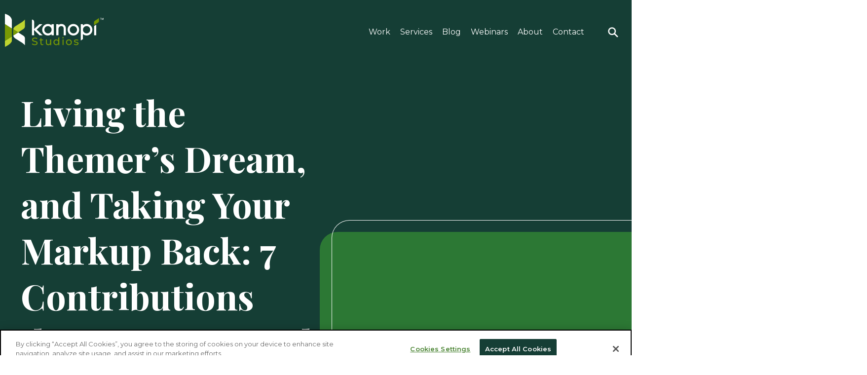

--- FILE ---
content_type: text/html; charset=UTF-8
request_url: https://kanopi.com/blog/living-the-themers-dream-and-taking-your-markup-back-7-contributions-that-every-drupal-themer-should-live-by/
body_size: 25315
content:
<!doctype html>
<html lang="en-US">
<head>
	<meta charset="UTF-8">
	<meta name="viewport" content="width=device-width, initial-scale=1">
	<link rel="icon" href="https://kanopi.com/wp-content/themes/custom/kanopi/assets/src/static/images/favicon.ico" sizes="any">
	<link rel="icon" href="https://kanopi.com/wp-content/themes/custom/kanopi/assets/src/static/images/kanopi_rounded.svg" type="image/svg+xml">
	<link rel="apple-touch-icon" href="https://kanopi.com/wp-content/themes/custom/kanopi/assets/src/static/images/apple-touch-icon.png">
	<link rel="manifest" href="https://kanopi.com/wp-content/themes/custom/kanopi/site.webmanifest">
	<link rel="preconnect" href="https://fonts.googleapis.com">
	<link rel="preconnect" href="https://fonts.gstatic.com" crossorigin>
	<link href="https://fonts.googleapis.com/css2?family=Montserrat:wght@400;500;600;700&family=Playfair+Display:wght@400;700;900&display=swap" rel="stylesheet">
	<meta name="theme-color" content="#ffffff">
	<link rel="profile" href="https://gmpg.org/xfn/11">


	<meta name='robots' content='index, follow, max-image-preview:large, max-snippet:-1, max-video-preview:-1' />
	<style>img:is([sizes="auto" i], [sizes^="auto," i]) { contain-intrinsic-size: 3000px 1500px }</style>
	
<!-- Google Tag Manager for WordPress by gtm4wp.com -->
<script data-cfasync="false" data-pagespeed-no-defer>
	var gtm4wp_datalayer_name = "dataLayer";
	var dataLayer = dataLayer || [];
</script>
<!-- End Google Tag Manager for WordPress by gtm4wp.com -->
	<!-- This site is optimized with the Yoast SEO Premium plugin v26.0 (Yoast SEO v26.0) - https://yoast.com/wordpress/plugins/seo/ -->
	<title>Living the Themer&#039;s Dream, and Taking Your Markup Back: 7 Contributions that Every Drupal Themer Should Live By. | Kanopi Studios</title>
	<meta name="description" content="Ok, so I’m biased. But I’ll say it anyways. Drupal is amazing. Between its strong answer to robust content management and the community surrounding it, we Between its robust content management and the community surrounding it, Drupal is amazing. But it wasn’t always this way for a Drupal themer." />
	<link rel="canonical" href="https://kanopi.com/blog/living-the-themers-dream-and-taking-your-markup-back-7-contributions-that-every-drupal-themer-should-live-by/" />
	<meta property="og:locale" content="en_US" />
	<meta property="og:type" content="article" />
	<meta property="og:title" content="Living the Themer&#039;s Dream, and Taking Your Markup Back: 7 Contributions that Every Drupal Themer Should Live By." />
	<meta property="og:description" content="Ok, so I’m biased. But I’ll say it anyways. Drupal is amazing. Between its strong answer to robust content management and the community surrounding it, we Between its robust content management and the community surrounding it, Drupal is amazing. But it wasn’t always this way for a Drupal themer." />
	<meta property="og:url" content="https://kanopi.com/blog/living-the-themers-dream-and-taking-your-markup-back-7-contributions-that-every-drupal-themer-should-live-by/" />
	<meta property="og:site_name" content="Kanopi Studios" />
	<meta property="article:publisher" content="https://www.facebook.com/KanopiStudios" />
	<meta property="article:published_time" content="2015-12-04T00:00:00+00:00" />
	<meta property="article:modified_time" content="2019-09-11T21:14:12+00:00" />
	<meta property="og:image" content="https://kanopi.com/wp-content/uploads/2019/06/tools-bracket_0.png" />
	<meta property="og:image:width" content="622" />
	<meta property="og:image:height" content="344" />
	<meta property="og:image:type" content="image/png" />
	<meta name="author" content="will" />
	<meta name="twitter:card" content="summary_large_image" />
	<meta name="twitter:creator" content="@kanopi_studios" />
	<meta name="twitter:site" content="@kanopi_studios" />
	<meta name="twitter:label1" content="Written by" />
	<meta name="twitter:data1" content="will" />
	<meta name="twitter:label2" content="Est. reading time" />
	<meta name="twitter:data2" content="12 minutes" />
	<!-- / Yoast SEO Premium plugin. -->


<link rel='dns-prefetch' href='//kanopi.com' />
<link rel='dns-prefetch' href='//js.hs-scripts.com' />
<link rel='dns-prefetch' href='//js.hsforms.net' />
<style id='wp-block-library-inline-css' type='text/css'>
:root{--wp-admin-theme-color:#007cba;--wp-admin-theme-color--rgb:0,124,186;--wp-admin-theme-color-darker-10:#006ba1;--wp-admin-theme-color-darker-10--rgb:0,107,161;--wp-admin-theme-color-darker-20:#005a87;--wp-admin-theme-color-darker-20--rgb:0,90,135;--wp-admin-border-width-focus:2px;--wp-block-synced-color:#7a00df;--wp-block-synced-color--rgb:122,0,223;--wp-bound-block-color:var(--wp-block-synced-color)}@media (min-resolution:192dpi){:root{--wp-admin-border-width-focus:1.5px}}.wp-element-button{cursor:pointer}:root{--wp--preset--font-size--normal:16px;--wp--preset--font-size--huge:42px}:root .has-very-light-gray-background-color{background-color:#eee}:root .has-very-dark-gray-background-color{background-color:#313131}:root .has-very-light-gray-color{color:#eee}:root .has-very-dark-gray-color{color:#313131}:root .has-vivid-green-cyan-to-vivid-cyan-blue-gradient-background{background:linear-gradient(135deg,#00d084,#0693e3)}:root .has-purple-crush-gradient-background{background:linear-gradient(135deg,#34e2e4,#4721fb 50%,#ab1dfe)}:root .has-hazy-dawn-gradient-background{background:linear-gradient(135deg,#faaca8,#dad0ec)}:root .has-subdued-olive-gradient-background{background:linear-gradient(135deg,#fafae1,#67a671)}:root .has-atomic-cream-gradient-background{background:linear-gradient(135deg,#fdd79a,#004a59)}:root .has-nightshade-gradient-background{background:linear-gradient(135deg,#330968,#31cdcf)}:root .has-midnight-gradient-background{background:linear-gradient(135deg,#020381,#2874fc)}.has-regular-font-size{font-size:1em}.has-larger-font-size{font-size:2.625em}.has-normal-font-size{font-size:var(--wp--preset--font-size--normal)}.has-huge-font-size{font-size:var(--wp--preset--font-size--huge)}.has-text-align-center{text-align:center}.has-text-align-left{text-align:left}.has-text-align-right{text-align:right}#end-resizable-editor-section{display:none}.aligncenter{clear:both}.items-justified-left{justify-content:flex-start}.items-justified-center{justify-content:center}.items-justified-right{justify-content:flex-end}.items-justified-space-between{justify-content:space-between}.screen-reader-text{border:0;clip-path:inset(50%);height:1px;margin:-1px;overflow:hidden;padding:0;position:absolute;width:1px;word-wrap:normal!important}.screen-reader-text:focus{background-color:#ddd;clip-path:none;color:#444;display:block;font-size:1em;height:auto;left:5px;line-height:normal;padding:15px 23px 14px;text-decoration:none;top:5px;width:auto;z-index:100000}html :where(.has-border-color){border-style:solid}html :where([style*=border-top-color]){border-top-style:solid}html :where([style*=border-right-color]){border-right-style:solid}html :where([style*=border-bottom-color]){border-bottom-style:solid}html :where([style*=border-left-color]){border-left-style:solid}html :where([style*=border-width]){border-style:solid}html :where([style*=border-top-width]){border-top-style:solid}html :where([style*=border-right-width]){border-right-style:solid}html :where([style*=border-bottom-width]){border-bottom-style:solid}html :where([style*=border-left-width]){border-left-style:solid}html :where(img[class*=wp-image-]){height:auto;max-width:100%}:where(figure){margin:0 0 1em}html :where(.is-position-sticky){--wp-admin--admin-bar--position-offset:var(--wp-admin--admin-bar--height,0px)}@media screen and (max-width:600px){html :where(.is-position-sticky){--wp-admin--admin-bar--position-offset:0px}}
</style>
<link rel='stylesheet' id='contact-form-7-css' href='https://kanopi.com/wp-content/plugins/contact-form-7/includes/css/styles.css?ver=6.1.1' type='text/css' media='all' />
<link rel='stylesheet' id='poll-maker-ays-css' href='https://kanopi.com/wp-content/plugins/poll-maker/public/css/poll-maker-ays-public.css?ver=6.0.2' type='text/css' media='all' />
<link rel='stylesheet' id='main-css' href='https://kanopi.com/wp-content/themes/custom/kanopi/assets/build/css/main.css?ver=68c66400f497de8f769e' type='text/css' media='all' />
<script type="text/javascript" src="https://kanopi.com/wp-includes/js/jquery/jquery.min.js?ver=3.7.1" id="jquery-core-js"></script>
<script type="text/javascript" async="async" src="https://kanopi.com/wp-includes/js/jquery/jquery-migrate.min.js?ver=3.4.1" id="jquery-migrate-js"></script>
<script type="text/javascript" defer="defer" src="https://js.hs-scripts.com/2571278.js" id="hs-script-loader-js"></script>
<script type="text/javascript" src="https://js.hsforms.net/forms/v2.js" id="hubspot-forms-js"></script>
<link rel="https://api.w.org/" href="https://kanopi.com/wp-json/" /><link rel="alternate" title="JSON" type="application/json" href="https://kanopi.com/wp-json/wp/v2/posts/1224" /><link rel='shortlink' href='https://kanopi.com/?p=1224' />
<link rel="alternate" title="oEmbed (JSON)" type="application/json+oembed" href="https://kanopi.com/wp-json/oembed/1.0/embed?url=https%3A%2F%2Fkanopi.com%2Fblog%2Fliving-the-themers-dream-and-taking-your-markup-back-7-contributions-that-every-drupal-themer-should-live-by%2F" />
<link rel="alternate" title="oEmbed (XML)" type="text/xml+oembed" href="https://kanopi.com/wp-json/oembed/1.0/embed?url=https%3A%2F%2Fkanopi.com%2Fblog%2Fliving-the-themers-dream-and-taking-your-markup-back-7-contributions-that-every-drupal-themer-should-live-by%2F&#038;format=xml" />
<script type="application/ld+json">{"@context":"http:\/\/schema.org","@graph":[{"@type":["Organization"],"@id":"https:\/\/kanopi.com#organization","name":"Kanopi Studios","url":"https:\/\/kanopi.com","logo":{"@type":"imageObject","@id":"https:\/\/kanopi.com#logo","url":"https:\/\/kanopi.com\/wp-content\/themes\/custom\/kanopi\/img\/kanopi-logo.png","caption":"Kanopi Studios Logo"},"image":{"@id":"https:\/\/kanopi.com#logo"},"sameAs":["https:\/\/www.facebook.com\/KanopiStudios","","https:\/\/www.drupal.org\/kanopi-studios","https:\/\/www.linkedin.com\/company\/kanopistudios","https:\/\/www.youtube.com\/channel\/UCKsJvO3IocRkmvKRwTLU_ww","https:\/\/profiles.wordpress.org\/kanopi","https:\/\/github.com\/kanopi","https:\/\/clutch.co\/profile\/kanopi-studios","https:\/\/www.youtube.com\/channel\/UCKsJvO3IocRkmvKRwTLU_ww","https:\/\/kanopi.workable.com\/","https:\/\/www.glassdoor.com\/Overview\/Working-at-Kanopi-Studios-EI_IE2128999.11,25.htm","https:\/\/opencollective.com\/kanopi_studios","https:\/\/open.spotify.com\/user\/pfo1fv01b0l6ootdh8xb0sax8"],"contactPoint":{"@type":"ContactPoint","telephone":"+1-888-487-4416","contactType":"customer service"}},{"@type":["WebSite"],"@id":"https:\/\/kanopi.com#website","url":"https:\/\/kanopi.com","name":"Kanopi Studios","publisher":{"@id":"https:\/\/kanopi.com#organization"}},{"@type":["WebPage"],"@id":"https:\/\/kanopi.com#living-the-themers-dream-and-taking-your-markup-back-7-contributions-that-every-drupal-themer-should-live-by","url":"https:\/\/kanopi.com","inLanguage":"en-US","name":"Kanopi Studios","isPartOf":{"@id":"https:\/\/kanopi.com#website"},"image":{"@type":"imageObject","@id":"https:\/\/kanopi.com#primaryimage","url":"https:\/\/kanopi.com\/wp-content\/uploads\/2019\/06\/tools-bracket_0.png","caption":"tools-bracket_0"},"primaryImageOfPage":{"@id":"https:\/\/kanopi.com#primaryimage"},"datePublished":"2015-12-04T00:00:00+00:00","dateModified":"2019-09-11T21:14:12+00:00"},{"@type":["Article"],"articleSection":"Technical","articleBody":"Ok, so I\u2019m biased. But I\u2019ll say it anyways. Drupal is amazing. Between its strong answer to robust content management and the community surrounding it, we are practically living the dream. But it wasn\u2019t always this way for me as a Drupal themer. Let me take you back in time\u2026.\n\n\n\nClean Markup &amp; Semantics or Die.\n\n\n\nBack in my day, (when we all had to walk uphill in the snow both ways) web standards ruled the internet world. Semantics and XHTML were words used reverently and not just kicked around. Designers\/Front End Developers were known not only just showcase their slick and intuitive designs, but beamed with extra special pride as they prompted you also to \u201cview the source\u201d. Doing so showed that they were able to wrestle that complex design into the leanest, most minimal semantic markup up that code could muster. This was a code to live by. For Honor! For Glory! For\u2026. ah you get the picture, though, right? So you can imagine the great dirty I felt inside the first time I viewed the source of a Drupal site. It was bad. Not just bad, it was insulting\u2026 It actually made me want to curl up into a little ball in the corner and start shivering.\n\n\n\nWhy, oh why are they doing this? I thought. Why is Drupal overloaded with classes and divs beyond what is reasonable? Why are there two thousand and two style sheets? Can this ever be wrangled? What can be done?\n\n\n\nThese are the questions that ran through my mind as I stared at my screen in disbelief facepalming the entire time. It was such to make one despair...\n\n\n\nBelieve it or Not\u2026.\n\n\n\nSo why do they do this? Believe it or not, there is a reason! Drupal core and module developers have no way of knowing or understanding every nuance that will go into each and every site that will be built on Drupal. And because of this, they try to account for as many possibilities as they can. Unfortunately, this means to bundle and wrap their code in as much structural markup as they can\u2026. and while there are times that we simply cannot change this, there are ways that we can \u201ctame the fires\u201d of this woefully out of control drupal markup.\n\n\n\nSure you can modify the theme templates, but...\n\n\n\nMy initial approach to semantic and clean markup in Drupal was to tirelessly modify, create and override template files. And while this works, having 10 - 20 template files, (including views templates), didn\u2019t seem reasonable. It was a bit unwieldy and not so direct for someone who would later support it to follow. There had to be a better way\u2026\n\n\n\nContrib to the Rescue!!\n\n\n\nFortunately, there are many folks that share my sentiment&nbsp;and have decided to do something about it other than despair. They\u2019ve contributed their own personal time and expertise to make our theming lives much easier. I\u2019m always looking for great tools to boost my productivity and feed my fetish for clean markup. So you can imagine my delight as I discovered the following great modules (and base theme), and what they could do to help me have the cleanest possible markup that I could have on a drupal site.\n\n\n\nMothership - or Har!!! Walk da plank land luverz!\n\n\n\n\nhttps:\/\/www.drupal.org\/project\/mothership\n\n\n\n\nTo quote the author directly:\n\n\n\n\u201c Mothership is an HTML5 base theme that offers a workaround to Drupal\u2019s obscure love for wrapping everything in 2 divs and slapping on 3 CSS classes wherever possible. Like other blank canvas base themes (eg Stark, Framework), this theme will NOT make your site look pretty. Unlike the others, it will do more to help you clean up the mess of excessive markup that Drupal provides out of the box, offering settings to optionally remove CSS classes in the markup.\u201d\n\n\n\nMothership is wonderful. But it is not for the feint of heart! Upon installation of mothership, prepare yourself mentally, but do not panic! Your site will, and is supposed to look plain, blankish, black text on a white background. This is a good thing! This means all of those ridiculously extra divs and classes that come default with drupal are gone now! You have a blank canvas&nbsp;now. A tapestry upon which you can unleash all of your great drupal thematic imaginings.\n\n\n\nHere is what Motherships configuration page looks like:\n\n\n\n\n\n\n\nAs you can see there are a plethora of options and adjustments you can make, anywhere from stripping out certain html divs to removing extra classes throughout the site. Go ahead and explore this page, and give some options a try. I\u2019ve found them incredibly useful!\n\n\n\nMothership, (along with these other modules I\u2019m going to discuss), has allowed me to take my markup back and regain the control that I felt that I lost when arriving to Drupal. Plus they have that totally cool pirate theme going on. And that alone\u2026.\n\n\n\nSemantic Views\n\n\n\n\nhttps:\/\/www.drupal.org\/project\/semanticviews\n\n\n\n\n\n\n\n\nSemantic views is a module that is an oldie but still a goodie. One might think that views provide&nbsp;sufficient stripping of markup through the style options. It doesn\u2019t. There are still markup woes when using default views with basic fields. Sure we can create and modify views templates, but semantic views make&nbsp;it so that I don\u2019t have to. Upon downloading and enabling semantic views and going to the view you are working on, you will be provided with the semantic views formats. Using these formats will give you the formatting options that comes with it. You will be able to change both the format settings and the field settings:\n \n\n\n\nClicking on these settings gives you both container options, row options, and field options:\n\n\n\n\n\n\n\n\n\n\n\nAs you can see, you have a whole bunch of markup killing options here as well! Combined with the global: custom text field, and the field tokens, I can usually have any markup at my bidding. Any that I so desire. Yes. with semantic views, I truly am king.\n\n\n\nBlock Class\n\n\n\n\nhttps:\/\/www.drupal.org\/project\/block_class\n\n\n\n\nBlock class is a staple in the themers module toolbox. It\u2019s simple really. Have you ever wanted to add a custom class at the very top container of the block? Yes. Yes. and more Yes. That is exactly what block class does. All you have to do is install the module, go to that block\u2019s settings and add your classes. And that\u2019s all I\u2019m gonna say about that.\n\n\n\n\n\n\n\nClean Markup\n\n\n\nOk. seriously. The module is actually named \u201cClean Markup\u201d No fancy frills. No catchy splashes. Boom. That\u2019s it. Clean Markup. This one immediately caught my attention. The clean markup and block class modules somewhat overlap in functionality. But not entirely. If you are going to use clean markup, however, you\u2019ll likely not be using block class, as clean markup provides the same ability to add a class to a block as well. So what\u2019s the difference? Clean markup simply has more options. It\u2019s more robust. And it\u2019s built improve markup woes in both panels and display suite.\n\n\n\nThe clean markup settings can be found in the visibility settings of any block:\n\n\n\n\n\n\n\nAs you can see, it\u2019s quite a bit more robust than the simple block class module. In addition to adding the classes of your choice, you can add additional attributes such as the role attribute and more. You can also use tokens and replacement patterns. Super cool, eh? In addition, you can specify the markup around the title, and content, or even hide the title through the settings themselves. And if that wasn\u2019t enough It also provides you some pretty decent, stripped down layout options in both panels and display suite. I won\u2019t get into all of that. You may go forth and discover.\n\n\n\nFences\n\n\n\n\nhttps:\/\/www.drupal.org\/project\/fences\n\n\n\n\nI hesitated to include this one because it\u2019s a pretty vetted, well known and large module. And I know that the seething masses could say \u201cWhat about panels!\u201d But display suite addresses some very specific markup controlling needs in nodes especially, that I think is worth talking about. We all know what a \u201cview mode\u201d is right? No? View modes are those different display options that you see when you go to manage a node display. Drupal has these by default, however, display suite allows you to add your own custom View mode and, what\u2019s more, select a layout for that view mode. Upon selecting a view mode layout, it makes other fields accessible to you that wasn\u2019t readily available to you before. You will be able to drag and drop these fields in an order that you see fit, but what\u2019s more, All of these fields will then have a cog next to it allowing you to access additional options for that node field.\n\n\n\ntag, or tag that you just want to get rid of. And you can\u2019t. And you don\u2019t know why. And it\u2019s messing with your day like a wasp would. Have no fear! Fences! Fences does one thing, and one thing really great. It simply allows you to wrap any markup you want around any field that you want. You can even decide to have no wrapper at all!\n\n\n\nTo do this all you would have to do is go to the field settings of that particular field:\n\n\n\n\n\n\n\nAnd that, my friends,&nbsp;is Fences.\n\n\n\nBrowser Class\n\n\n\n\nhttps:\/\/www.drupal.org\/project\/browserclass\n\n\n\n\nIn a perfect world, all browsers would render our CSS exactly alike. That would be good times, and sailboats and noodle salad. https:\/\/www.youtube.com\/watch?v=8shdlcJjAJ8\n\n\n\nBut we all know that life and browsers just are not that way. And it\u2019s not your fault. It\u2019s not even their fault. It\u2019s just that way. So what do we do? Come to terms with it. Live with it. DEAL with it. And then we go use browser class.\n\n\n\nUpon installation and enablization, browser class will add various classes to the body field indicating what browser that user is using so that you can address that problematic element accordingly. It will even include a browser version class. Here is what that looks like:\n\n\n\n\n\n\n\nEach browser will have it\u2019s own unique abbreviation. The above indicates that I am using the firefox browser (ff) and firefox 42 at that (ff42). Hey look! It even adds a class indicating that I\u2019m on a desktop and that my operating system is a mac. Super Cool!\n\n\n\nGood times. Noodle Salad.\n\n\n\nDisplay Suite\n\n\n\nI hesitated to include this one because it\u2019s a pretty vetted, well known and large module. And I know that the seething masses could say \u201cWhat about panels!\u201d But display suite addresses some very specific markup controlling needs in nodes especially, that I think is worth talking about. We all know what a \u201cview mode\u201d is right? No? View modes are those different display options that you see when you go to manage a node display. Drupal has these by default, however display suite allows you to add your own custom View mode, and then what\u2019s more, select a layout for that view mode. Upon selecting a view mode layout, it makes other fields accessible to you that wasn\u2019t readily available to you before. You will be able to drag and drop these fields in a order that you see fit, but what\u2019s more, All of these fields will then have a cog next to it allowing you to access additional options for that node field.\n\n\n\nA picture really is worth a thousand words, and I can see you getting wrinkles all up in your brow, so here\u2019s image for you to view:\n\n\n\n\n\n\n\nClicking that cog will give you the awesome options that come with it, Including some \u201cfield template\u201d options. Choosing \u201cExpert\u201d mode will give you a bunch of field controlling, markup controlling, goodness that will allow you do things like: add any wrapper around that field, add field classes, control the label name and classes. And much much more. With additional modules you can control nesting and additional parent or child divs. It\u2019s a lot of control packed into one crazy module.\n\n\n\nIt does a whole lot more, but for this article, I just want to graze over the semantic and markup control advantages display suite can empower you with. It truly is a robust module, and has somewhat of a high learning curve, but once you\u2019ve used it, and you know it, you won\u2019t be able to theme without it.\n\n\n\nDisplay suite. Learn it. Use it. Love it.\n\n\n\nSo go now and theme, grasshoppa! Great power is given to you.\n\n\n\nWith the rise of Sass and HTML5, and other robust front end technologies, it\u2019s easy to forget. However semantics and clean markup are still important!. Even more so now than ever before! It makes data portable, and more accessible to api\u2019s and devices. More easily readable by any person or any machine. And It can bring context to both of those things. Drupal handles data well. Unfortunately it\u2019s a hawt mess where Markup is concerned (lots of which is addressed in drupal 8). The good news is, that it can be wrangled!\n\n\n\nI love finding great tools. It makes me feel happy in life. If I find a good one, and add it to my toolbox, best believe it\u2019ll be well used. Great tools help us save time. They make us more efficient and help us do our jobs better. And for the drupal themer, these will definitely do that. So now you know some of my secrets. You\u2019re welcome. You owe me lunch. ;)","headline":"Living the Themer&#8217;s Dream, and Taking Your Markup Back: 7 Contributions that Every Drupal Themer Should Live By.","datePublished":"2015-12-04T00:00:00+00:00","dateModified":"2019-09-11T21:14:12+00:00","publisher":{"@id":"https:\/\/kanopi.com#organization"},"image":{"@id":"https:\/\/kanopi.com#primaryimage"},"author":{"@type":"Person","name":"Anne Stefanyk","url":"https:\/\/kanopi.com\/staff\/anne-stefanyk\/","jobTitle":"CEO\/Founder","image":{"@type":"imageObject","url":"https:\/\/kanopi.com\/wp-content\/uploads\/2017\/04\/Stefanyk-Anne-1.png"}},"mainEntityOfPage":{"@type":"WebPage","@id":"https:\/\/kanopi.com#living-the-themers-dream-and-taking-your-markup-back-7-contributions-that-every-drupal-themer-should-live-by"}},{"@type":["Blog"],"name":"Kanopi Studios Blog","url":"https:\/\/kanopi.com\/blog\/living-the-themers-dream-and-taking-your-markup-back-7-contributions-that-every-drupal-themer-should-live-by\/","headline":"Living the Themer&#8217;s Dream, and Taking Your Markup Back: 7 Contributions that Every Drupal Themer Should Live By.","datePublished":"2015-12-04T00:00:00+00:00","dateModified":"2019-09-11T21:14:12+00:00","publisher":{"@id":"https:\/\/kanopi.com#organization"},"image":{"@id":"https:\/\/kanopi.com#primaryimage"},"author":{"@type":"Person","name":"Anne Stefanyk","url":"https:\/\/kanopi.com\/staff\/anne-stefanyk\/","jobTitle":"CEO\/Founder","image":{"@type":"imageObject","url":"https:\/\/kanopi.com\/wp-content\/uploads\/2017\/04\/Stefanyk-Anne-1.png"}},"genre":"Technical","description":"Ok, so I\u2019m biased. But I\u2019ll say it anyways. Drupal is amazing. Between its strong answer to robust content management and the community surrounding it, we are practically living the dream. But it wasn\u2019t always this way for me as a Drupal themer. Let me take you back in time\u2026. Clean Markup &amp; Semantics or [&hellip;]"}]}</script><meta name="generator" content="performance-lab 4.0.0; plugins: ">

<!-- Google Tag Manager for WordPress by gtm4wp.com -->
<!-- GTM Container placement set to footer -->
<script data-cfasync="false" data-pagespeed-no-defer>
	var dataLayer_content = {"pagePostType":"post","pagePostType2":"single-post","pageCategory":["technical"],"pagePostAuthor":"will","pagePostTerms":{"category":["Technical"],"meta":{"subtitle":"","staff_author":1607,"feature_images":8080}}};
	dataLayer.push( dataLayer_content );
</script>
<script data-cfasync="false" data-pagespeed-no-defer>
(function(w,d,s,l,i){w[l]=w[l]||[];w[l].push({'gtm.start':
new Date().getTime(),event:'gtm.js'});var f=d.getElementsByTagName(s)[0],
j=d.createElement(s),dl=l!='dataLayer'?'&l='+l:'';j.async=true;j.src=
'//www.googletagmanager.com/gtm.js?id='+i+dl;f.parentNode.insertBefore(j,f);
})(window,document,'script','dataLayer','GTM-NJ3WT5B');
</script>
<!-- End Google Tag Manager for WordPress by gtm4wp.com -->	<script type="text/javascript">
		window.kanopiAjax = "https://kanopi.com/wp-admin/admin-ajax.php";
	</script>
<style type="text/css">.recentcomments a{display:inline !important;padding:0 !important;margin:0 !important;}</style>		<style type="text/css">
					.site-title,
			.site-description {
				position: absolute;
				clip: rect(1px, 1px, 1px, 1px);
			}
					</style>
				<style type="text/css" id="wp-custom-css">
			.site-content .entry-content figure.wp-block-image,
.site-content .entry-content .wp-block-image figure {
    height: auto;
    padding-top: 0;
}
figure.wp-block-embed-spotify { 	height: auto;
	padding-top: 0;
}

.page-id-7737 h4, .drawer__content h4 {
	color: #ffffff;
}

.block--stats-full-width a {
	color: #c4d600;
}

.block--stats-full-width a:hover,
.block--stats-full-width a:focus {
	color: #c73e14;
}


.nav-legal__menu ul li {
	margin-right: 20px;
	margin-left: 20px;
}

@media screen and (min-width: 920px){
.home .hero__img::before, .page-id-7839 .hero__img::before, .postid-13887 .hero__img::before, .postid-14340 .hero__img::before {
    background-color: rgba(28,28,28,.5);
	}
.nav-legal__menu ul li {
	margin-left: 0px;
}
	
	.footer__social {
		min-width: 400px;
	}
}

.h4--mimic {
    font-family: "Playfair Display",serif;
    font-size: 2rem;
    font-weight: 700;
    letter-spacing: 2px;
    line-height: 1.31;
}

.wp-block-table figcaption {
	padding-top: 5px;
	border-top: 1px solid #000;
	font-size: 0.875rem;
}

.nav-legal__menu {
	width: 100%;
	clear: both;
}

.nav-legal__menu ul {
	display: flex;
}


.grid--clients .client {
	justify-content: center;
}

.site-header .header-hide {
	display: none;
}

.block--testimonial__video .testimonial__media-play {
    aspect-ratio: 16 / 9;
    overflow: hidden;
    border: 1px solid var(--wp--preset--color--salmon);
    border-radius: 24px 0;
}

.post__poll .apm-title-box {
	display: none;
}
.post__poll .ays_question * {
	font-family: Montserrat, sans-serif @important;
}

.post__poll .btn.ays-poll-btn.voting-btn.ays_finish_poll {
	border: 1px solid;
    border-radius: 24px 0 !important;
    display: inline-block;
    font-family: Montserrat;
    font-size: .875rem;
    font-weight: 800;
    line-height: 1.5;
    padding: 16px 24px;
    text-align: center;
    -webkit-text-decoration: none;
    text-decoration: none;
    transition: all .2s ease-in-out 0s;
}

.block--bordered-content ul:not(.nav-bar__items) li:before {
	display: flex;
	justify-content: center;
}

@media screen and (min-width: 920px){
	.hs-form.hs-form--support form {
		display: flex;
		flex-wrap: wrap;
	}
	.hs-form.hs-form--support .hbspt-form .hs-form-field {
		width: 100%;
	}
	.hs-form.hs-form--support .hbspt-form .hs-form-field.hs-firstname,
	.hs-form.hs-form--support .hbspt-form .hs-form-field.hs-lastname,
	.hs-form.hs-form--support .hbspt-form .hs-form-field.hs-website,
	.hs-form.hs-form--support .hbspt-form .hs-form-field.hs-phone {
		width: 50%;
	}
}
/* override on the UofT page */
.page-id-17839 .overline {
	text-transform: none;
}

.block--blog-width {
	left: 0;
	width: 100%;
	
	.block__media {
		display: block;
    border-top-color: transparent;
		border-bottom: 0;
	}
	:first-child.block__content {
		margin-top: 24px;
    padding-top: 40px;
    padding-bottom: 20px
	}
}
@media screen and (min-width: 783px) {
	.block--blog-width .block__media {
		display: none;
		width: calc(100% - 368px);
	}
}

@media screen and (min-width: 1120px) {
	.block--blog-width .block__media {
		display: block;
	}
}
.block--bordered-content.block--white p a {
	color: var(    --wp--preset--color--black);
	text-decoration: underline;
}

.block--bordered-content.block--white p a:hover {
	color: var(    --wp--preset--color--black);
	text-decoration: none;
}

.no-shadow img {
	box-shadow: none;
}		</style>
		</head>

<body class="wp-singular post-template-default single single-post postid-1224 single-format-standard wp-theme-customkanopi no-js">

<div id="page" class="site">
	<a class="skip-link screen-reader-text" href="#content" rel="noopener">Skip to content</a>

	<header id="masthead" class="site-header">
		<div class="site-header__content">
			<div class="site-branding">
				<div class="logo">
					<img class="logo__img logo__print" src="https://kanopi.com/wp-content/themes/custom/kanopi/assets/src/static/images/kanopi-logo.svg" alt="Kanopi Studios" width="200" height="67" />
											<a class="logo__link" href="https://kanopi.com/" rel="home">
							<img class="logo__img" src="https://kanopi.com/wp-content/themes/custom/kanopi/assets/src/static/images/reverse-logo.svg" alt="Kanopi Studios" width="200" height="67" />
						</a>
										</div>
							</div><!-- .site-branding -->
			<nav class="nav nav-main header" id="main-navigation" aria-label="Main Menu">
				<ul id="main-menu" class="nav-main__menu"><li id="menu-item-7610" class="menu-item menu-item-type-post_type menu-item-object-page menu-item-7610"><a href="https://kanopi.com/work/">Work</a></li>
<li id="menu-item-7611" class="menu-item menu-item-type-post_type menu-item-object-page menu-item-7611"><a href="https://kanopi.com/services/">Services</a></li>
<li id="menu-item-7609" class="menu-item menu-item-type-post_type menu-item-object-page current_page_parent menu-item-7609"><a href="https://kanopi.com/blog/">Blog</a></li>
<li id="menu-item-20400" class="menu-item menu-item-type-post_type menu-item-object-page menu-item-20400"><a href="https://kanopi.com/webinars/">Webinars</a></li>
<li id="menu-item-7612" class="menu-item menu-item-type-post_type menu-item-object-page menu-item-7612"><a href="https://kanopi.com/about-us/">About</a></li>
<li id="menu-item-15238" class="header-hide menu-item menu-item-type-post_type menu-item-object-page menu-item-15238"><a href="https://kanopi.com/careers/">Careers</a></li>
<li id="menu-item-14579" class="toggle-contact menu-item menu-item-type-custom menu-item-object-custom menu-item-14579"><a href="#contact">Contact</a></li>
</ul>			</nav>
			<button id="toggle-menu" class="btn-toggle icon--hamburger" aria-label="Open Menu" aria-expanded="false" aria-controls="menu-drawer">
				<span class="icon--hamburger__bread"></span>
				<span class="icon--hamburger__burger"></span>
				<span class="icon--hamburger__bread"></span>
			</button>
			<button id="toggle-search"			aria-label="Search" class="btn btn--icon btn--search"  aria-expanded="false" aria-controls="search">
				<span class="btn--search__icon icon--search"></span>
			</button>
		</div>
	</header><!-- #masthead -->

		<div id="searchbar" class="searchbar takeover takeover--searchbar">
		<div class="search-intro searchbar__content">
			Search <span class="wordmark"><span class="screen-reader-text">Kanopi</span></span>
		</div>
	<div class="searchbar__content">
		<section class="search search-form"><form role="search" method="get" class="search__form" action="https://kanopi.com/" >
	<label class="screen-reader-text search__label" for="s">Search</label>
		<input type="search" class="search-field search__field" value="" name="s" id="s" placeholder="what are you looking for?" />
		<input type="submit" id="search-submit" class="search__submit" value="Search" />
	</form></section>	</div>
			<a id="search-drawer-skip" class="skip-link screen-reader-text" href="#main" rel="noopener">Close Search Drawer and skip to main content</a>
	</div>

	<aside class="drawer drawer--main" id="menu-drawer" role="region" tabindex="-1" aria-label="Menu Drawer">
		<div class="drawer__content">
			<nav class="nav nav-main-mobile drawer--main__nav" id="nav-main" aria-label="Main Menu">
			<ul id="main-menu-mobile" class="nav-main-mobile__menu"><li class="menu-item menu-item-type-post_type menu-item-object-page menu-item-7610"><a href="https://kanopi.com/work/">Work</a></li>
<li class="menu-item menu-item-type-post_type menu-item-object-page menu-item-7611"><a href="https://kanopi.com/services/">Services</a></li>
<li class="menu-item menu-item-type-post_type menu-item-object-page current_page_parent menu-item-7609"><a href="https://kanopi.com/blog/">Blog</a></li>
<li class="menu-item menu-item-type-post_type menu-item-object-page menu-item-20400"><a href="https://kanopi.com/webinars/">Webinars</a></li>
<li class="menu-item menu-item-type-post_type menu-item-object-page menu-item-7612"><a href="https://kanopi.com/about-us/">About</a></li>
<li class="header-hide menu-item menu-item-type-post_type menu-item-object-page menu-item-15238"><a href="https://kanopi.com/careers/">Careers</a></li>
<li class="toggle-contact menu-item menu-item-type-custom menu-item-object-custom menu-item-14579"><a href="#contact">Contact</a></li>
</ul>			</nav>
							<address class="drawer--main__contact">
													<a class="drawer--main__link" href="tel:1-888-487-4416" rel="noopener">1-888-487-4416</a>
											</address>
						<a id="menu-drawer-skip" class="skip-link screen-reader-text" href="#toggle-contact" rel="noopener">Close Drawer and skip to header</a>
		</div>
	</aside>
	<div id="scrim" class="scrim"></div>

	<div id="content" class="site-content">

<div id="primary" class="content-area">
	<main id="main" class="full-width">

	
<article id="post-1224" class="post-1224 post type-post status-publish format-standard has-post-thumbnail hentry category-technical">
	<header class="entry-header">

	
<div class="block--hero hero--blog">
	<div class="hero__bg">
		<div class="container">

							<div class="hero__img">
					<div class="img__border">
						<img width="622" height="344" src="https://kanopi.com/wp-content/uploads/2019/06/tools-bracket_0.png" class="attachment-blog size-blog" alt="" decoding="async" fetchpriority="high" srcset="https://kanopi.com/wp-content/uploads/2019/06/tools-bracket_0.png 622w, https://kanopi.com/wp-content/uploads/2019/06/tools-bracket_0-300x166.png 300w, https://kanopi.com/wp-content/uploads/2019/06/tools-bracket_0-200x111.png 200w, https://kanopi.com/wp-content/uploads/2019/06/tools-bracket_0-136x75.png 136w" sizes="(max-width: 622px) 100vw, 622px" />					</div>
				</div>
			
			<div class="hero__content">
				<h1 class="hero__title">Living the Themer&#8217;s Dream, and Taking Your Markup Back: 7 Contributions that Every Drupal Themer Should Live By.</h1>
				<div class="blog__author">
					
	<div class="meta meta--author">
									<a href="https://kanopi.com/staff/anne-stefanyk/" class="author__link">
				
					<div class="author__img">
						<img width="250" height="250" src="https://kanopi.com/wp-content/uploads/2017/04/Stefanyk-Anne-1-250x250.png" class="img--circle" alt="Anne Stefanyk" decoding="async" srcset="https://kanopi.com/wp-content/uploads/2017/04/Stefanyk-Anne-1-250x250.png 250w, https://kanopi.com/wp-content/uploads/2017/04/Stefanyk-Anne-1-150x150.png 150w, https://kanopi.com/wp-content/uploads/2017/04/Stefanyk-Anne-1-80x80.png 80w, https://kanopi.com/wp-content/uploads/2017/04/Stefanyk-Anne-1-500x500.png 500w, https://kanopi.com/wp-content/uploads/2017/04/Stefanyk-Anne-1-210x210.png 210w, https://kanopi.com/wp-content/uploads/2017/04/Stefanyk-Anne-1-700x700.png 700w" sizes="(max-width: 250px) 100vw, 250px" />					</div>

					<div class="author__text">
						<span class="author__name">Anne Stefanyk</span>
													<span class="author__title">
								CEO/Founder							</span>
											</div>

									</a>
			
			</div>
				</div>
			</div>
		</div>
	</div>
</div>

	</header>

	<div class="component component--blog">

		

		<div class="post-content post-content--main">

			<div class="entry-content">

				
<div class="wp-block-image"><figure class="aligncenter"><img decoding="async" src="https://kanopi.com/wp-content/uploads/2019/06/tools-bracket_0.png" alt="" class="wp-image-1226"/></figure></div>



<p>Ok, so I’m biased. But I’ll say it anyways. <a href="https://kanopi.com/drupal/">Drupal</a> is amazing. Between its strong answer to robust content management and the community surrounding it, we are practically living the dream. But it wasn’t always this way for me as a Drupal themer. Let me take you back in time….</p>



<h4 class="wp-block-heading">Clean Markup &amp; Semantics or Die.</h4>



<p>Back in my day, (when we all had to walk uphill in the snow both ways) web standards ruled the internet world. Semantics and XHTML were words used reverently and not just kicked around. Designers/Front End Developers were known not only just showcase their slick and intuitive designs, but beamed with extra special pride as they prompted you also to “view the source”. Doing so showed that they were able to wrestle that complex design into the leanest, most minimal semantic markup up that code could muster. This was a code to live by. For Honor! For Glory! For…. ah you get the picture, though, right? So you can imagine the great dirty I felt inside the first time I viewed the source of a Drupal site. It was bad. Not just bad, it was insulting… It actually made me want to curl up into a little ball in the corner and start shivering.</p>



<p>Why, oh why are they doing this? I thought. Why is Drupal overloaded with classes and divs beyond what is reasonable? Why are there two thousand and two style sheets? Can this ever be wrangled? What can be done?</p>



<p>These are the questions that ran through my mind as I stared at my screen in disbelief facepalming the entire time. It was such to make one despair&#8230;</p>



<h4 class="wp-block-heading">Believe it or Not….</h4>



<p>So why do they do this? Believe it or not, there is a reason! Drupal core and module developers have no way of knowing or understanding every nuance that will go into each and every site that will be built on Drupal. And because of this, they try to account for as many possibilities as they can. Unfortunately, this means to bundle and wrap their code in as much structural markup as they can…. and while there are times that we simply cannot change this, there are ways that we can “tame the fires” of this woefully out of control drupal markup.</p>



<h4 class="wp-block-heading">Sure you can modify the theme templates, but&#8230;</h4>



<p>My initial approach to semantic and clean markup in Drupal was to tirelessly modify, create and override template files. And while this works, having 10 &#8211; 20 template files, (including views templates), didn’t seem reasonable. It was a bit unwieldy and not so direct for someone who would later support it to follow. There had to be a better way…</p>



<h4 class="wp-block-heading">Contrib to the Rescue!!</h4>



<p>Fortunately, there are many folks that share my sentiment&nbsp;and have decided to do something about it other than despair. They’ve contributed their own personal time and expertise to make our theming lives much easier. I’m always looking for great tools to boost my productivity and feed my fetish for clean markup. So you can imagine my delight as I discovered the following great modules (and base theme), and what they could do to help me have the cleanest possible markup that I could have on a drupal site.</p>



<h4 class="wp-block-heading">Mothership &#8211; or Har!!! Walk da plank land luverz!</h4>



<figure class="wp-block-embed"><div class="wp-block-embed__wrapper">
https://www.drupal.org/project/mothership
</div></figure>



<p>To quote the author directly:</p>



<blockquote class="wp-block-quote is-layout-flow wp-block-quote-is-layout-flow"><p>“ Mothership is an HTML5 base theme that offers a workaround to Drupal’s obscure love for wrapping everything in 2 divs and slapping on 3 CSS classes wherever possible. Like other blank canvas base themes (eg Stark, Framework), this theme will NOT make your site look pretty. Unlike the others, it will do more to help you clean up the mess of excessive markup that Drupal provides out of the box, offering settings to optionally remove CSS classes in the markup.”</p></blockquote>



<p>Mothership is wonderful. But it is not for the feint of heart! Upon installation of mothership, prepare yourself mentally, but do not panic! Your site will, and is <strong>supposed</strong> to look plain, blankish, black text on a white background. This is a good thing! This means all of those ridiculously extra divs and classes that come default with drupal are gone now! You have a blank canvas&nbsp;now. A tapestry upon which you can unleash all of your great drupal thematic imaginings.</p>



<p>Here is what Motherships configuration page looks like:</p>



<figure class="wp-block-image"><img decoding="async" src="https://kanopi.com/wp-content/uploads/2019/06/mothership-admin-300x274.png" alt="" class="wp-image-3734"/></figure>



<p>As you can see there are a plethora of options and adjustments you can make, anywhere from stripping out certain html divs to removing extra classes throughout the site. Go ahead and explore this page, and give some options a try. I’ve found them incredibly useful!</p>



<p>Mothership, (along with these other modules I’m going to discuss), has allowed me to take my markup back and regain the control that I felt that I lost when arriving to Drupal. Plus they have that totally cool pirate theme going on. And that alone….</p>



<h4 class="wp-block-heading">Semantic Views</h4>



<figure class="wp-block-embed"><div class="wp-block-embed__wrapper">
https://www.drupal.org/project/semanticviews
</div></figure>



<figure class="wp-block-image"><img decoding="async" src="https://kanopi.com/wp-content/uploads/2019/06/semanticviews-1-300x214.png" alt="Screen grab demonstrating Semantic View" class="wp-image-3733"/></figure>



<p>Semantic views is a module that is an oldie but still a goodie. One might think that views provide&nbsp;sufficient stripping of markup through the style options. It doesn’t. There are still markup woes when using default views with basic fields. Sure we can create and modify views templates, but semantic views make&nbsp;it so that I don’t have to. Upon downloading and enabling semantic views and going to the view you are working on, you will be provided with the semantic views formats. Using these formats will give you the formatting options that comes with it. You will be able to change both the format settings and the field settings:<br>
 </p>



<p>Clicking on these settings gives you both container options, row options, and field options:</p>



<figure class="wp-block-image"><img decoding="async" src="https://kanopi.com/wp-content/uploads/2019/06/semanticviews-row-options-300x213.png" alt="Screen grab demonstrating Semantic View" class="wp-image-3732"/></figure>



<figure class="wp-block-image"><img decoding="async" src="https://kanopi.com/wp-content/uploads/2019/06/semanticviews-field-options-300x155.png" alt="Screen grab demonstrating Semantic View" class="wp-image-3736"/></figure>



<p>As you can see, you have a whole bunch of markup killing options here as well! Combined with the global: custom text field, and the field tokens, I can usually have any markup at my bidding. Any that I so desire. Yes. with semantic views, I truly am king.</p>



<h4 class="wp-block-heading">Block Class</h4>



<figure class="wp-block-embed"><div class="wp-block-embed__wrapper">
https://www.drupal.org/project/block_class
</div></figure>



<p>Block class is a staple in the themers module toolbox. It’s simple really. Have you ever wanted to add a custom class at the very top container of the block? Yes. Yes. and more Yes. That is exactly what block class does. All you have to do is install the module, go to that block’s settings and add your classes. And that’s all I’m gonna say about that.</p>



<figure class="wp-block-image"><img decoding="async" src="https://kanopi.com/wp-content/uploads/2019/06/block-class-300x220.png" alt="" class="wp-image-3731"/></figure>



<h4 class="wp-block-heading">Clean Markup</h4>



<p>Ok. seriously. The module is actually named “Clean Markup” No fancy frills. No catchy splashes. Boom. That’s it. Clean Markup. This one immediately caught my attention. The clean markup and block class modules somewhat overlap in functionality. But not entirely. If you are going to use clean markup, however, you’ll likely not be using block class, as clean markup provides the same ability to add a class to a block as well. So what’s the difference? Clean markup simply has more options. It’s more robust. And it’s built improve markup woes in both panels and display suite.</p>



<p>The clean markup settings can be found in the visibility settings of any block:</p>



<figure class="wp-block-image"><img decoding="async" src="https://kanopi.com/wp-content/uploads/2019/06/cleanmarkup-300x181.png" alt="Screen grab demonstrating Clean Markup" class="wp-image-3730"/></figure>



<p>As you can see, it’s quite a bit more robust than the simple block class module. In addition to adding the classes of your choice, you can add additional attributes such as the role attribute and more. You can also use tokens and replacement patterns. Super cool, eh? In addition, you can specify the markup around the title, and content, or even hide the title through the settings themselves. And if that wasn’t enough It also provides you some pretty decent, stripped down layout options in both panels and display suite. I won’t get into all of that. You may go forth and discover.</p>



<h4 class="wp-block-heading">Fences</h4>



<figure class="wp-block-embed"><div class="wp-block-embed__wrapper">
https://www.drupal.org/project/fences
</div></figure>



<p>I hesitated to include this one because it’s a pretty vetted, well known and large module. And I know that the seething masses could say “What about panels!” But display suite addresses some very specific markup controlling needs in nodes especially, that I think is worth talking about. We all know what a “view mode” is right? No? View modes are those different display options that you see when you go to manage a node display. Drupal has these by default, however, display suite allows you to add your own custom View mode and, what’s more, select a layout for that view mode. Upon selecting a view mode layout, it makes other fields accessible to you that wasn’t readily available to you before. You will be able to drag and drop these fields in an order that you see fit, but what’s more, All of these fields will then have a cog next to it allowing you to access additional options for that node field.</p>



<p>tag, or tag that you just want to get rid of. And you can’t. And you don’t know why. And it’s messing with your day like a wasp would. Have no fear! Fences! Fences does one thing, and one thing really great. It simply allows you to wrap any markup you want around any field that you want. You can even decide to have no wrapper at all!</p>



<p>To do this all you would have to do is go to the field settings of that particular field:</p>



<figure class="wp-block-image"><img decoding="async" src="https://kanopi.com/wp-content/uploads/2019/06/fences-300x158.png" alt="Screen grab of Fences view" class="wp-image-3729"/></figure>



<p>And that, my friends,&nbsp;is Fences.</p>



<h4 class="wp-block-heading">Browser Class</h4>



<figure class="wp-block-embed"><div class="wp-block-embed__wrapper">
https://www.drupal.org/project/browserclass
</div></figure>



<p>In a perfect world, all browsers would render our CSS exactly alike. That would be good times, and sailboats and noodle salad. <a href="https://www.youtube.com/watch?v=8shdlcJjAJ8">https://www.youtube.com/watch?v=8shdlcJjAJ8</a></p>



<p>But we all know that life and browsers just are not that way. And it’s not your fault. It’s not even their fault. It’s just that way. So what do we do? Come to terms with it. Live with it. DEAL with it. And then we go use browser class.</p>



<p>Upon installation and enablization, browser class will add various classes to the body field indicating what browser that user is using so that you can address that problematic element accordingly. It will even include a browser version class. Here is what that looks like:</p>



<figure class="wp-block-image"><img decoding="async" src="https://kanopi.com/wp-content/uploads/2019/06/browserclass-300x8.png" alt="" class="wp-image-3728"/></figure>



<p>Each browser will have it’s own unique abbreviation. The above indicates that I am using the firefox browser (ff) and firefox 42 at that (ff42). Hey look! It even adds a class indicating that I’m on a desktop and that my operating system is a mac. Super Cool!</p>



<p>Good times. Noodle Salad.</p>



<h4 class="wp-block-heading">Display Suite</h4>



<p>I hesitated to include this one because it’s a pretty vetted, well known and large module. And I know that the seething masses could say “What about panels!” But display suite addresses some very specific markup controlling needs in nodes especially, that I think is worth talking about. We all know what a “view mode” is right? No? View modes are those different display options that you see when you go to manage a node display. Drupal has these by default, however display suite allows you to add your own custom View mode, and then what’s more, select a layout for that view mode. Upon selecting a view mode layout, it makes other fields accessible to you that wasn’t readily available to you before. You will be able to drag and drop these fields in a order that you see fit, but what’s more, All of these fields will then have a cog next to it allowing you to access additional options for that node field.</p>



<p>A picture really is worth a thousand words, and I can see you getting wrinkles all up in your brow, so here’s image for you to view:</p>



<figure class="wp-block-image"><img decoding="async" src="https://kanopi.com/wp-content/uploads/2019/06/displaysuite-cog-300x145.png" alt="" class="wp-image-3727"/></figure>



<p>Clicking that cog will give you the awesome options that come with it, Including some “field template” options. Choosing “Expert” mode will give you a bunch of field controlling, markup controlling, goodness that will allow you do things like: add any wrapper around that field, add field classes, control the label name and classes. And much much more. With additional modules you can control nesting and additional parent or child divs. It’s a lot of control packed into one crazy module.</p>



<p>It does a whole lot more, but for this article, I just want to graze over the semantic and markup control advantages display suite can empower you with. It truly is a robust module, and has somewhat of a high learning curve, but once you’ve used it, and you know it, you won’t be able to theme without it.</p>



<p>Display suite. Learn it. Use it. Love it.</p>



<h4 class="wp-block-heading">So go now and theme, grasshoppa! Great power is given to you.</h4>



<p>With the rise of Sass and HTML5, and other robust front end technologies, it’s easy to forget. However semantics and clean markup are <strong>still important</strong>!. Even more so now than ever before! It makes data portable, and more accessible to api’s and devices. More easily readable by any person or any machine. And It can bring context to both of those things. Drupal handles data well. Unfortunately it’s a hawt mess where Markup is concerned (lots of which is addressed in drupal 8). The good news is, that it can be wrangled!</p>



<p>I love finding great tools. It makes me feel happy in life. If I find a good one, and add it to my toolbox, best believe it’ll be well used. Great tools help us save time. They make us more efficient and help us do our jobs better. And for the drupal themer, these will definitely do that. So now you know some of my secrets. You’re welcome. You owe me lunch. 😉</p>
			</div><!-- .entry-content -->

		</div>

		<div class="post-content post-content--aside">

			
<div class="sidebar sidebar--blog">

	<div class="overline overline--dashed overline--title">
		Categories
	</div>

	<ul class="list list--categories">

									<li>
					<a href="https://kanopi.com/blog/?fwp_categories=technical">
						<span class="sr-only">More articles about </span>
						Technical					</a>
				</li>
					
		
		
	</ul>

		<div class="social__box">
					<div class="overline overline--dashed">Share</div>
			<div class="social social--share"><a href="http://www.facebook.com/sharer.php?u=https://kanopi.com/blog/living-the-themers-dream-and-taking-your-markup-back-7-contributions-that-every-drupal-themer-should-live-by/" class="icon icon--facebook" aria-label="Share Living the Themer&#8217;s Dream, and Taking Your Markup Back: 7 Contributions that Every Drupal Themer Should Live By. on Facebook" target=&quot;_blank&quot;></a><a href="http://twitter.com/share?url=https://kanopi.com/blog/living-the-themers-dream-and-taking-your-markup-back-7-contributions-that-every-drupal-themer-should-live-by/&amp;text=Living the Themer&#8217;s Dream, and Taking Your Markup Back: 7 Contributions that Every Drupal Themer Should Live By." class="icon icon--twitter" aria-label="Share Living the Themer&#8217;s Dream, and Taking Your Markup Back: 7 Contributions that Every Drupal Themer Should Live By. on Twitter" target=&quot;_blank&quot;></a><a href="http://www.linkedin.com/shareArticle?mini=true&amp;url=https://kanopi.com/blog/living-the-themers-dream-and-taking-your-markup-back-7-contributions-that-every-drupal-themer-should-live-by/" class="icon icon--linkedin" aria-label="Share Living the Themer&#8217;s Dream, and Taking Your Markup Back: 7 Contributions that Every Drupal Themer Should Live By. on LinkedIn" target=&quot;_blank&quot;></a></div>		
					<div class="newsletter-link">
				<a class="btn btn--white" href="https://kanopi.com/newsletter-signup/" target="_self">Sign up for our newsletter</a>
			</div>
			</div>
	
</div>

		</div>

	</div>

</article><!-- #post-1224 -->
	<div class="component component--related">
		<h2 class="component__title">Other Good Reads</h2>
		<div class="cards cards--related">
			
<div class="card card--post">

	<a class="card__link" href="https://kanopi.com/blog/website-design-and-development-trends-for-2026/" aria-label="12 Website Design &amp; Development Trends for 2026">

		<div class="card__media">
			<img width="425" height="275" src="https://kanopi.com/wp-content/uploads/2025/12/DSC_4294_JenTimJoe-1-425x275.jpg" class="card__image wp-post-image" alt="Kanopi&#039;s Jen Hill, Tim Tufts, and Joe Tuen giving high fives and thumbs up." loading="eager" decoding="async" srcset="https://kanopi.com/wp-content/uploads/2025/12/DSC_4294_JenTimJoe-1-425x275.jpg 425w, https://kanopi.com/wp-content/uploads/2025/12/DSC_4294_JenTimJoe-1-825x533.jpg 825w" sizes="(max-width: 425px) 100vw, 425px" />		</div>
		<div class="card__content">

			<h3 class="card__title">12 Website Design &amp; Development Trends for 2026</h3>
							<div class="card__author author-card">
					<img width="80" height="80" src="https://kanopi.com/wp-content/uploads/2018/07/ManleyAllison-80x80.png" class="author-card__image wp-post-image" alt="Allison Manley" loading="eager" decoding="async" srcset="https://kanopi.com/wp-content/uploads/2018/07/ManleyAllison-80x80.png 80w, https://kanopi.com/wp-content/uploads/2018/07/ManleyAllison-150x150.png 150w, https://kanopi.com/wp-content/uploads/2018/07/ManleyAllison-250x250.png 250w, https://kanopi.com/wp-content/uploads/2018/07/ManleyAllison-500x500.png 500w, https://kanopi.com/wp-content/uploads/2018/07/ManleyAllison-210x210.png 210w, https://kanopi.com/wp-content/uploads/2018/07/ManleyAllison-700x700.png 700w" sizes="(max-width: 80px) 100vw, 80px" />					<p class="card__credit">
						Allison Manley													<span> Director of Marketing &amp; Communications</span>
											</p>
				</div>
						</div>
	</a>

</div>

<div class="card card--post">

	<a class="card__link" href="https://kanopi.com/blog/seo-geo-and-aeo-how-modern-optimization-actually-works/" aria-label="SEO, GEO, and AEO: How Modern Optimization Actually Works">

		<div class="card__media">
			<img width="825" height="550" src="https://kanopi.com/wp-content/uploads/2019/08/Kanopi-PalmSpringsRetreat-2-1-825x550.jpg" class="card__image" alt="Kanopi’s Drupal development services focus on creating functional, sustainable Drupal websites." loading="eager" decoding="async" srcset="https://kanopi.com/wp-content/uploads/2019/08/Kanopi-PalmSpringsRetreat-2-1-825x550.jpg 825w, https://kanopi.com/wp-content/uploads/2019/08/Kanopi-PalmSpringsRetreat-2-1-600x400.jpg 600w" sizes="(max-width: 825px) 100vw, 825px" />		</div>
		<div class="card__content">

			<h3 class="card__title">SEO, GEO, and AEO: How Modern Optimization Actually Works</h3>
							<div class="card__author author-card">
					<img width="80" height="80" src="https://kanopi.com/wp-content/uploads/2025/08/0022_Shane_square-80x80.png" class="author-card__image wp-post-image" alt="" loading="eager" decoding="async" srcset="https://kanopi.com/wp-content/uploads/2025/08/0022_Shane_square-80x80.png 80w, https://kanopi.com/wp-content/uploads/2025/08/0022_Shane_square-300x300.png 300w, https://kanopi.com/wp-content/uploads/2025/08/0022_Shane_square-150x150.png 150w, https://kanopi.com/wp-content/uploads/2025/08/0022_Shane_square-768x768.png 768w, https://kanopi.com/wp-content/uploads/2025/08/0022_Shane_square-250x250.png 250w, https://kanopi.com/wp-content/uploads/2025/08/0022_Shane_square-500x500.png 500w, https://kanopi.com/wp-content/uploads/2025/08/0022_Shane_square-120x120.png 120w, https://kanopi.com/wp-content/uploads/2025/08/0022_Shane_square-210x210.png 210w, https://kanopi.com/wp-content/uploads/2025/08/0022_Shane_square-609x609.png 609w, https://kanopi.com/wp-content/uploads/2025/08/0022_Shane_square-767x767.png 767w, https://kanopi.com/wp-content/uploads/2025/08/0022_Shane_square-136x136.png 136w, https://kanopi.com/wp-content/uploads/2025/08/0022_Shane_square-475x475.png 475w, https://kanopi.com/wp-content/uploads/2025/08/0022_Shane_square-648x648.png 648w, https://kanopi.com/wp-content/uploads/2025/08/0022_Shane_square-375x375.png 375w, https://kanopi.com/wp-content/uploads/2025/08/0022_Shane_square-536x536.png 536w, https://kanopi.com/wp-content/uploads/2025/08/0022_Shane_square-700x700.png 700w, https://kanopi.com/wp-content/uploads/2025/08/0022_Shane_square.png 800w" sizes="(max-width: 80px) 100vw, 80px" />					<p class="card__credit">
						Shane Robinson													<span> Director of Solution Engineering</span>
											</p>
				</div>
						</div>
	</a>

</div>

<div class="card card--post">

	<a class="card__link" href="https://kanopi.com/blog/kanopi-acquires-chapter-three-sf-drupal/" aria-label="Kanopi Acquires Chapter Three to Expand Drupal Services">

		<div class="card__media">
			<img width="425" height="275" src="https://kanopi.com/wp-content/uploads/2026/01/Kanopi-Chapter3-Hero-Image-820x832-1-425x275.jpg" class="card__image wp-post-image" alt="Kanopi and Chapter3 logos in white on top of a background image of the Golden Gate bridge" loading="eager" decoding="async" srcset="https://kanopi.com/wp-content/uploads/2026/01/Kanopi-Chapter3-Hero-Image-820x832-1-425x275.jpg 425w, https://kanopi.com/wp-content/uploads/2026/01/Kanopi-Chapter3-Hero-Image-820x832-1-825x533.jpg 825w" sizes="(max-width: 425px) 100vw, 425px" />		</div>
		<div class="card__content">

			<h3 class="card__title">Kanopi Acquires Chapter Three to Expand Drupal Services</h3>
							<div class="card__author author-card">
					<img width="80" height="80" src="https://kanopi.com/wp-content/uploads/2017/04/Stefanyk-Anne-1-80x80.png" class="author-card__image wp-post-image" alt="Anne Stefanyk" loading="eager" decoding="async" srcset="https://kanopi.com/wp-content/uploads/2017/04/Stefanyk-Anne-1-80x80.png 80w, https://kanopi.com/wp-content/uploads/2017/04/Stefanyk-Anne-1-150x150.png 150w, https://kanopi.com/wp-content/uploads/2017/04/Stefanyk-Anne-1-250x250.png 250w, https://kanopi.com/wp-content/uploads/2017/04/Stefanyk-Anne-1-500x500.png 500w, https://kanopi.com/wp-content/uploads/2017/04/Stefanyk-Anne-1-210x210.png 210w, https://kanopi.com/wp-content/uploads/2017/04/Stefanyk-Anne-1-700x700.png 700w" sizes="(max-width: 80px) 100vw, 80px" />					<p class="card__credit">
						Anne Stefanyk													<span> CEO/Founder</span>
											</p>
				</div>
						</div>
	</a>

</div>
		</div>
			</div>

	</main><!-- #main -->
</div><!-- #primary -->


	</div><!-- #content -->

	<footer id="colophon" class="site-footer">

		<div class="container footer__top">

			<div class="footer__left">


				<div class="footer__branding">
					<a href="https://kanopi.com/" rel="home">
						<img src="https://kanopi.com/wp-content/themes/custom/kanopi/assets/src/static/images/footer_logo.svg" alt="Kanopi Studios" width="260" height="87" />
					</a>
				</div>


				<div class="footer__subscribe">
											<p>Get bi-monthly tips on how to make the most impact with your website.</p>
					
					<div id="newsletter-signup">
						
<div class="hubspot-form">
	<script> 	  hbspt.forms.create({
		portalId: "2571278",
		  formId: "42fd7db0-96c7-4c27-b9b5-b543734f8388"
	});
	</script>
</div>
					</div>

				</div>

				<div class="footer__social">
					<div class="social social--footer">

								<a href="https://www.facebook.com/KanopiStudios" target="_blank" class="icon icon--facebook" rel="noopener">
			<span class="sr-only">Find Kanopi on facebook</span>
		</a>
										<a href="https://bsky.app/profile/kanopi.com" target="_blank" class="icon icon--bluesky" rel="noopener">
			<span class="sr-only">Find Kanopi on bluesky</span>
		</a>
										<a href="https://www.linkedin.com/company/kanopistudios" target="_blank" class="icon icon--linkedin" rel="noopener">
			<span class="sr-only">Find Kanopi on linkedin</span>
		</a>
										<a href="https://www.youtube.com/channel/UCKsJvO3IocRkmvKRwTLU_ww" target="_blank" class="icon icon--youtube" rel="noopener">
			<span class="sr-only">Find Kanopi on youtube</span>
		</a>
										<a href="https://www.drupal.org/kanopi-studios" target="_blank" class="icon icon--drupal" rel="noopener">
			<span class="sr-only">Find Kanopi on drupal</span>
		</a>
										<a href="https://profiles.wordpress.org/kanopi" target="_blank" class="icon icon--wp" rel="noopener">
			<span class="sr-only">Find Kanopi on wp</span>
		</a>
										<a href="https://github.com/kanopi" target="_blank" class="icon icon--github" rel="noopener">
			<span class="sr-only">Find Kanopi on github</span>
		</a>
		
					</div>

				</div>

			</div>

			<div class="footer__right">

				<div class="footer__menu">
					<nav aria-label="Footer Menu">
						<ul id="menu-primary" class="nav-footer__menu"><li class="menu-item menu-item-type-post_type menu-item-object-page menu-item-7610"><a href="https://kanopi.com/work/">Work</a></li>
<li class="menu-item menu-item-type-post_type menu-item-object-page menu-item-7611"><a href="https://kanopi.com/services/">Services</a></li>
<li class="menu-item menu-item-type-post_type menu-item-object-page current_page_parent menu-item-7609"><a href="https://kanopi.com/blog/">Blog</a></li>
<li class="menu-item menu-item-type-post_type menu-item-object-page menu-item-20400"><a href="https://kanopi.com/webinars/">Webinars</a></li>
<li class="menu-item menu-item-type-post_type menu-item-object-page menu-item-7612"><a href="https://kanopi.com/about-us/">About</a></li>
<li class="header-hide menu-item menu-item-type-post_type menu-item-object-page menu-item-15238"><a href="https://kanopi.com/careers/">Careers</a></li>
<li class="toggle-contact menu-item menu-item-type-custom menu-item-object-custom menu-item-14579"><a href="#contact">Contact</a></li>
</ul>					</nav>
				</div>

									<div class="footer__acknowledgement">
						<p data-pm-slice="1 1 []"><strong><a href="http://native-land.ca">We are all guests on these lands.</a><br />
</strong>While Kanopi is a fully remote team, our main concentrations are in Victoria, BC and San Francisco, CA. In the spirit of respect and reconciliation, we are grateful to live, work, and play as guests on the traditional lands and waters of Lekwungen/Songhees, Beecher Bay (SC’IȺNEW), Malahat, Snaw-naw-as, and T’Sou-ke Nations, and the Á,LEṈENEȻ ȽTE (W̱SÁNEĆ) peoples (Victoria, BC), as well as the Ohlone, Muwekma, and Ramaytush peoples (San Francisco, CA).</p>
<p>&nbsp;</p>
					</div>
				
			</div>
		</div>
		<div class="container footer__bottom">

			<div class="footer__legal">
				<nav class="nav-legal__menu" aria-label="Legal Menu">
					<ul id="menu-legal" class="menu"><li id="menu-item-14704" class="menu-item menu-item-type-post_type menu-item-object-page menu-item-14704"><a href="https://kanopi.com/do-not-sell-my-personal-information/">Do Not Sell My Personal Information</a></li>
<li id="menu-item-16155" class="menu-item menu-item-type-post_type menu-item-object-page menu-item-16155"><a href="https://kanopi.com/privacy/">Privacy Policy</a></li>
<li id="menu-item-13725" class="menu-item menu-item-type-post_type menu-item-object-page menu-item-13725"><a href="https://kanopi.com/accessibility-statement/">Accessibility Statement</a></li>
</ul>				</nav>
			</div>

			<div class="footer__copyright">
				&copy; 2026 Kanopi Studios | All Rights Reserved
			</div>

		</div>

	</footer><!-- #colophon -->

	<aside class="drawer drawer--contact" id="contact-drawer" role="region" tabindex="-1" aria-label="contact drawer">
		<button id="close-drawer-contact" class="btn btn--close btn--close-takeover" aria-label="Close"><span class="icon icon--close icon--dark"></span></button>
		<div id="contact-content" class="drawer__content">
			<!-- wp:heading {"level":4,"className":"heading heading\u002d\u002dlined"} -->
<h4 class="wp-block-heading heading heading--lined" id="h-let-s-create-something-better-together">Let’s create something better together.</h4>
<!-- /wp:heading -->

<!-- wp:paragraph -->
<p>If you prefer phones, we have one of those too: <a href="tel:1-888-487-4416">1-888-487-4416</a></p>
<!-- /wp:paragraph -->			<div id="contact-form-wrapper" class="hbspt-form"></div>
		</div>
		<a id="contact-drawer-skip" class="skip-link screen-reader-text" href="#toggle-menu" rel="noopener">Close Contact Drawer and skip to header</a>
	</aside>
	<div id="scrim-contact" class="scrim"></div>

</div><!-- #page -->

<script type="speculationrules">
{"prefetch":[{"source":"document","where":{"and":[{"href_matches":"\/*"},{"not":{"href_matches":["\/wp-*.php","\/wp-admin\/*","\/wp-content\/uploads\/*","\/wp-content\/*","\/wp-content\/plugins\/*","\/wp-content\/themes\/custom\/kanopi\/*","\/*\\?(.+)"]}},{"not":{"selector_matches":"a[rel~=\"nofollow\"]"}},{"not":{"selector_matches":".no-prefetch, .no-prefetch a"}}]},"eagerness":"conservative"}]}
</script>

<!-- GTM Container placement set to footer -->
<!-- Google Tag Manager (noscript) -->
				<noscript><iframe src="https://www.googletagmanager.com/ns.html?id=GTM-NJ3WT5B" height="0" width="0" style="display:none;visibility:hidden" aria-hidden="true"></iframe></noscript>
<!-- End Google Tag Manager (noscript) --><style id='wp-block-image-inline-css' type='text/css'>
.wp-block-image>a,.wp-block-image>figure>a{display:inline-block}.wp-block-image img{box-sizing:border-box;height:auto;max-width:100%;vertical-align:bottom}@media not (prefers-reduced-motion){.wp-block-image img.hide{visibility:hidden}.wp-block-image img.show{animation:show-content-image .4s}}.wp-block-image[style*=border-radius] img,.wp-block-image[style*=border-radius]>a{border-radius:inherit}.wp-block-image.has-custom-border img{box-sizing:border-box}.wp-block-image.aligncenter{text-align:center}.wp-block-image.alignfull>a,.wp-block-image.alignwide>a{width:100%}.wp-block-image.alignfull img,.wp-block-image.alignwide img{height:auto;width:100%}.wp-block-image .aligncenter,.wp-block-image .alignleft,.wp-block-image .alignright,.wp-block-image.aligncenter,.wp-block-image.alignleft,.wp-block-image.alignright{display:table}.wp-block-image .aligncenter>figcaption,.wp-block-image .alignleft>figcaption,.wp-block-image .alignright>figcaption,.wp-block-image.aligncenter>figcaption,.wp-block-image.alignleft>figcaption,.wp-block-image.alignright>figcaption{caption-side:bottom;display:table-caption}.wp-block-image .alignleft{float:left;margin:.5em 1em .5em 0}.wp-block-image .alignright{float:right;margin:.5em 0 .5em 1em}.wp-block-image .aligncenter{margin-left:auto;margin-right:auto}.wp-block-image :where(figcaption){margin-bottom:1em;margin-top:.5em}.wp-block-image.is-style-circle-mask img{border-radius:9999px}@supports ((-webkit-mask-image:none) or (mask-image:none)) or (-webkit-mask-image:none){.wp-block-image.is-style-circle-mask img{border-radius:0;-webkit-mask-image:url('data:image/svg+xml;utf8,<svg viewBox="0 0 100 100" xmlns="http://www.w3.org/2000/svg"><circle cx="50" cy="50" r="50"/></svg>');mask-image:url('data:image/svg+xml;utf8,<svg viewBox="0 0 100 100" xmlns="http://www.w3.org/2000/svg"><circle cx="50" cy="50" r="50"/></svg>');mask-mode:alpha;-webkit-mask-position:center;mask-position:center;-webkit-mask-repeat:no-repeat;mask-repeat:no-repeat;-webkit-mask-size:contain;mask-size:contain}}:root :where(.wp-block-image.is-style-rounded img,.wp-block-image .is-style-rounded img){border-radius:9999px}.wp-block-image figure{margin:0}.wp-lightbox-container{display:flex;flex-direction:column;position:relative}.wp-lightbox-container img{cursor:zoom-in}.wp-lightbox-container img:hover+button{opacity:1}.wp-lightbox-container button{align-items:center;-webkit-backdrop-filter:blur(16px) saturate(180%);backdrop-filter:blur(16px) saturate(180%);background-color:#5a5a5a40;border:none;border-radius:4px;cursor:zoom-in;display:flex;height:20px;justify-content:center;opacity:0;padding:0;position:absolute;right:16px;text-align:center;top:16px;width:20px;z-index:100}@media not (prefers-reduced-motion){.wp-lightbox-container button{transition:opacity .2s ease}}.wp-lightbox-container button:focus-visible{outline:3px auto #5a5a5a40;outline:3px auto -webkit-focus-ring-color;outline-offset:3px}.wp-lightbox-container button:hover{cursor:pointer;opacity:1}.wp-lightbox-container button:focus{opacity:1}.wp-lightbox-container button:focus,.wp-lightbox-container button:hover,.wp-lightbox-container button:not(:hover):not(:active):not(.has-background){background-color:#5a5a5a40;border:none}.wp-lightbox-overlay{box-sizing:border-box;cursor:zoom-out;height:100vh;left:0;overflow:hidden;position:fixed;top:0;visibility:hidden;width:100%;z-index:100000}.wp-lightbox-overlay .close-button{align-items:center;cursor:pointer;display:flex;justify-content:center;min-height:40px;min-width:40px;padding:0;position:absolute;right:calc(env(safe-area-inset-right) + 16px);top:calc(env(safe-area-inset-top) + 16px);z-index:5000000}.wp-lightbox-overlay .close-button:focus,.wp-lightbox-overlay .close-button:hover,.wp-lightbox-overlay .close-button:not(:hover):not(:active):not(.has-background){background:none;border:none}.wp-lightbox-overlay .lightbox-image-container{height:var(--wp--lightbox-container-height);left:50%;overflow:hidden;position:absolute;top:50%;transform:translate(-50%,-50%);transform-origin:top left;width:var(--wp--lightbox-container-width);z-index:9999999999}.wp-lightbox-overlay .wp-block-image{align-items:center;box-sizing:border-box;display:flex;height:100%;justify-content:center;margin:0;position:relative;transform-origin:0 0;width:100%;z-index:3000000}.wp-lightbox-overlay .wp-block-image img{height:var(--wp--lightbox-image-height);min-height:var(--wp--lightbox-image-height);min-width:var(--wp--lightbox-image-width);width:var(--wp--lightbox-image-width)}.wp-lightbox-overlay .wp-block-image figcaption{display:none}.wp-lightbox-overlay button{background:none;border:none}.wp-lightbox-overlay .scrim{background-color:#fff;height:100%;opacity:.9;position:absolute;width:100%;z-index:2000000}.wp-lightbox-overlay.active{visibility:visible}@media not (prefers-reduced-motion){.wp-lightbox-overlay.active{animation:turn-on-visibility .25s both}.wp-lightbox-overlay.active img{animation:turn-on-visibility .35s both}.wp-lightbox-overlay.show-closing-animation:not(.active){animation:turn-off-visibility .35s both}.wp-lightbox-overlay.show-closing-animation:not(.active) img{animation:turn-off-visibility .25s both}.wp-lightbox-overlay.zoom.active{animation:none;opacity:1;visibility:visible}.wp-lightbox-overlay.zoom.active .lightbox-image-container{animation:lightbox-zoom-in .4s}.wp-lightbox-overlay.zoom.active .lightbox-image-container img{animation:none}.wp-lightbox-overlay.zoom.active .scrim{animation:turn-on-visibility .4s forwards}.wp-lightbox-overlay.zoom.show-closing-animation:not(.active){animation:none}.wp-lightbox-overlay.zoom.show-closing-animation:not(.active) .lightbox-image-container{animation:lightbox-zoom-out .4s}.wp-lightbox-overlay.zoom.show-closing-animation:not(.active) .lightbox-image-container img{animation:none}.wp-lightbox-overlay.zoom.show-closing-animation:not(.active) .scrim{animation:turn-off-visibility .4s forwards}}@keyframes show-content-image{0%{visibility:hidden}99%{visibility:hidden}to{visibility:visible}}@keyframes turn-on-visibility{0%{opacity:0}to{opacity:1}}@keyframes turn-off-visibility{0%{opacity:1;visibility:visible}99%{opacity:0;visibility:visible}to{opacity:0;visibility:hidden}}@keyframes lightbox-zoom-in{0%{transform:translate(calc((-100vw + var(--wp--lightbox-scrollbar-width))/2 + var(--wp--lightbox-initial-left-position)),calc(-50vh + var(--wp--lightbox-initial-top-position))) scale(var(--wp--lightbox-scale))}to{transform:translate(-50%,-50%) scale(1)}}@keyframes lightbox-zoom-out{0%{transform:translate(-50%,-50%) scale(1);visibility:visible}99%{visibility:visible}to{transform:translate(calc((-100vw + var(--wp--lightbox-scrollbar-width))/2 + var(--wp--lightbox-initial-left-position)),calc(-50vh + var(--wp--lightbox-initial-top-position))) scale(var(--wp--lightbox-scale));visibility:hidden}}
</style>
<style id='wp-block-paragraph-inline-css' type='text/css'>
.is-small-text{font-size:.875em}.is-regular-text{font-size:1em}.is-large-text{font-size:2.25em}.is-larger-text{font-size:3em}.has-drop-cap:not(:focus):first-letter{float:left;font-size:8.4em;font-style:normal;font-weight:100;line-height:.68;margin:.05em .1em 0 0;text-transform:uppercase}body.rtl .has-drop-cap:not(:focus):first-letter{float:none;margin-left:.1em}p.has-drop-cap.has-background{overflow:hidden}:root :where(p.has-background){padding:1.25em 2.375em}:where(p.has-text-color:not(.has-link-color)) a{color:inherit}p.has-text-align-left[style*="writing-mode:vertical-lr"],p.has-text-align-right[style*="writing-mode:vertical-rl"]{rotate:180deg}
</style>
<style id='wp-block-heading-inline-css' type='text/css'>
h1.has-background,h2.has-background,h3.has-background,h4.has-background,h5.has-background,h6.has-background{padding:1.25em 2.375em}h1.has-text-align-left[style*=writing-mode]:where([style*=vertical-lr]),h1.has-text-align-right[style*=writing-mode]:where([style*=vertical-rl]),h2.has-text-align-left[style*=writing-mode]:where([style*=vertical-lr]),h2.has-text-align-right[style*=writing-mode]:where([style*=vertical-rl]),h3.has-text-align-left[style*=writing-mode]:where([style*=vertical-lr]),h3.has-text-align-right[style*=writing-mode]:where([style*=vertical-rl]),h4.has-text-align-left[style*=writing-mode]:where([style*=vertical-lr]),h4.has-text-align-right[style*=writing-mode]:where([style*=vertical-rl]),h5.has-text-align-left[style*=writing-mode]:where([style*=vertical-lr]),h5.has-text-align-right[style*=writing-mode]:where([style*=vertical-rl]),h6.has-text-align-left[style*=writing-mode]:where([style*=vertical-lr]),h6.has-text-align-right[style*=writing-mode]:where([style*=vertical-rl]){rotate:180deg}
</style>
<style id='wp-block-embed-inline-css' type='text/css'>
.wp-block-embed.alignleft,.wp-block-embed.alignright,.wp-block[data-align=left]>[data-type="core/embed"],.wp-block[data-align=right]>[data-type="core/embed"]{max-width:360px;width:100%}.wp-block-embed.alignleft .wp-block-embed__wrapper,.wp-block-embed.alignright .wp-block-embed__wrapper,.wp-block[data-align=left]>[data-type="core/embed"] .wp-block-embed__wrapper,.wp-block[data-align=right]>[data-type="core/embed"] .wp-block-embed__wrapper{min-width:280px}.wp-block-cover .wp-block-embed{min-height:240px;min-width:320px}.wp-block-embed{overflow-wrap:break-word}.wp-block-embed :where(figcaption){margin-bottom:1em;margin-top:.5em}.wp-block-embed iframe{max-width:100%}.wp-block-embed__wrapper{position:relative}.wp-embed-responsive .wp-has-aspect-ratio .wp-block-embed__wrapper:before{content:"";display:block;padding-top:50%}.wp-embed-responsive .wp-has-aspect-ratio iframe{bottom:0;height:100%;left:0;position:absolute;right:0;top:0;width:100%}.wp-embed-responsive .wp-embed-aspect-21-9 .wp-block-embed__wrapper:before{padding-top:42.85%}.wp-embed-responsive .wp-embed-aspect-18-9 .wp-block-embed__wrapper:before{padding-top:50%}.wp-embed-responsive .wp-embed-aspect-16-9 .wp-block-embed__wrapper:before{padding-top:56.25%}.wp-embed-responsive .wp-embed-aspect-4-3 .wp-block-embed__wrapper:before{padding-top:75%}.wp-embed-responsive .wp-embed-aspect-1-1 .wp-block-embed__wrapper:before{padding-top:100%}.wp-embed-responsive .wp-embed-aspect-9-16 .wp-block-embed__wrapper:before{padding-top:177.77%}.wp-embed-responsive .wp-embed-aspect-1-2 .wp-block-embed__wrapper:before{padding-top:200%}
</style>
<style id='wp-block-quote-inline-css' type='text/css'>
.wp-block-quote{box-sizing:border-box;overflow-wrap:break-word}.wp-block-quote.is-large:where(:not(.is-style-plain)),.wp-block-quote.is-style-large:where(:not(.is-style-plain)){margin-bottom:1em;padding:0 1em}.wp-block-quote.is-large:where(:not(.is-style-plain)) p,.wp-block-quote.is-style-large:where(:not(.is-style-plain)) p{font-size:1.5em;font-style:italic;line-height:1.6}.wp-block-quote.is-large:where(:not(.is-style-plain)) cite,.wp-block-quote.is-large:where(:not(.is-style-plain)) footer,.wp-block-quote.is-style-large:where(:not(.is-style-plain)) cite,.wp-block-quote.is-style-large:where(:not(.is-style-plain)) footer{font-size:1.125em;text-align:right}.wp-block-quote>cite{display:block}
</style>
<style id='global-styles-inline-css' type='text/css'>
:root{--wp--preset--aspect-ratio--square: 1;--wp--preset--aspect-ratio--4-3: 4/3;--wp--preset--aspect-ratio--3-4: 3/4;--wp--preset--aspect-ratio--3-2: 3/2;--wp--preset--aspect-ratio--2-3: 2/3;--wp--preset--aspect-ratio--16-9: 16/9;--wp--preset--aspect-ratio--9-16: 9/16;--wp--preset--color--black: #1c1c1c;--wp--preset--color--cyan-bluish-gray: #abb8c3;--wp--preset--color--white: #ffffff;--wp--preset--color--pale-pink: #f78da7;--wp--preset--color--vivid-red: #cf2e2e;--wp--preset--color--luminous-vivid-orange: #ff6900;--wp--preset--color--luminous-vivid-amber: #fcb900;--wp--preset--color--light-green-cyan: #7bdcb5;--wp--preset--color--vivid-green-cyan: #00d084;--wp--preset--color--pale-cyan-blue: #8ed1fc;--wp--preset--color--vivid-cyan-blue: #0693e3;--wp--preset--color--vivid-purple: #9b51e0;--wp--preset--color--light-green: #c4d600;--wp--preset--color--mid-green: #789904;--wp--preset--color--dark-green: #153e35;--wp--preset--color--lime-green: #6EA400;--wp--preset--color--salmon: #ff7d55;--wp--preset--color--dark-salmon: #c73e14;--wp--preset--color--grey-light: #f1f1f1;--wp--preset--color--grey-medium: #d8d8d8;--wp--preset--color--grey-dark: #949494;--wp--preset--color--transparent: transparent;--wp--preset--gradient--vivid-cyan-blue-to-vivid-purple: linear-gradient(135deg,rgba(6,147,227,1) 0%,rgb(155,81,224) 100%);--wp--preset--gradient--light-green-cyan-to-vivid-green-cyan: linear-gradient(135deg,rgb(122,220,180) 0%,rgb(0,208,130) 100%);--wp--preset--gradient--luminous-vivid-amber-to-luminous-vivid-orange: linear-gradient(135deg,rgba(252,185,0,1) 0%,rgba(255,105,0,1) 100%);--wp--preset--gradient--luminous-vivid-orange-to-vivid-red: linear-gradient(135deg,rgba(255,105,0,1) 0%,rgb(207,46,46) 100%);--wp--preset--gradient--very-light-gray-to-cyan-bluish-gray: linear-gradient(135deg,rgb(238,238,238) 0%,rgb(169,184,195) 100%);--wp--preset--gradient--cool-to-warm-spectrum: linear-gradient(135deg,rgb(74,234,220) 0%,rgb(151,120,209) 20%,rgb(207,42,186) 40%,rgb(238,44,130) 60%,rgb(251,105,98) 80%,rgb(254,248,76) 100%);--wp--preset--gradient--blush-light-purple: linear-gradient(135deg,rgb(255,206,236) 0%,rgb(152,150,240) 100%);--wp--preset--gradient--blush-bordeaux: linear-gradient(135deg,rgb(254,205,165) 0%,rgb(254,45,45) 50%,rgb(107,0,62) 100%);--wp--preset--gradient--luminous-dusk: linear-gradient(135deg,rgb(255,203,112) 0%,rgb(199,81,192) 50%,rgb(65,88,208) 100%);--wp--preset--gradient--pale-ocean: linear-gradient(135deg,rgb(255,245,203) 0%,rgb(182,227,212) 50%,rgb(51,167,181) 100%);--wp--preset--gradient--electric-grass: linear-gradient(135deg,rgb(202,248,128) 0%,rgb(113,206,126) 100%);--wp--preset--gradient--midnight: linear-gradient(135deg,rgb(2,3,129) 0%,rgb(40,116,252) 100%);--wp--preset--font-size--small: 13px;--wp--preset--font-size--medium: 20px;--wp--preset--font-size--large: 36px;--wp--preset--font-size--x-large: 42px;--wp--preset--font-family--serif: 'Playfair Display', sans-serif;--wp--preset--font-family--sans-serif: Montserrat, sans-serif;--wp--preset--font-family--system: Montserrat, sans-serif;--wp--preset--font-family--monospace: Monaco, Consolas, 'Andale Mono', 'DejaVu Sans Mono', monospace;--wp--preset--spacing--20: 0.44rem;--wp--preset--spacing--30: 0.67rem;--wp--preset--spacing--40: 1rem;--wp--preset--spacing--50: 1.5rem;--wp--preset--spacing--60: 2.25rem;--wp--preset--spacing--70: 3.38rem;--wp--preset--spacing--80: 5.06rem;--wp--preset--shadow--natural: 6px 6px 9px rgba(0, 0, 0, 0.2);--wp--preset--shadow--deep: 12px 12px 50px rgba(0, 0, 0, 0.4);--wp--preset--shadow--sharp: 6px 6px 0px rgba(0, 0, 0, 0.2);--wp--preset--shadow--outlined: 6px 6px 0px -3px rgba(255, 255, 255, 1), 6px 6px rgba(0, 0, 0, 1);--wp--preset--shadow--crisp: 6px 6px 0px rgba(0, 0, 0, 1);}:root { --wp--style--global--content-size: 840px;--wp--style--global--wide-size: 1100px; }:where(body) { margin: 0; }.wp-site-blocks > .alignleft { float: left; margin-right: 2em; }.wp-site-blocks > .alignright { float: right; margin-left: 2em; }.wp-site-blocks > .aligncenter { justify-content: center; margin-left: auto; margin-right: auto; }:where(.wp-site-blocks) > * { margin-block-start: 24px; margin-block-end: 0; }:where(.wp-site-blocks) > :first-child { margin-block-start: 0; }:where(.wp-site-blocks) > :last-child { margin-block-end: 0; }:root { --wp--style--block-gap: 24px; }:root :where(.is-layout-flow) > :first-child{margin-block-start: 0;}:root :where(.is-layout-flow) > :last-child{margin-block-end: 0;}:root :where(.is-layout-flow) > *{margin-block-start: 24px;margin-block-end: 0;}:root :where(.is-layout-constrained) > :first-child{margin-block-start: 0;}:root :where(.is-layout-constrained) > :last-child{margin-block-end: 0;}:root :where(.is-layout-constrained) > *{margin-block-start: 24px;margin-block-end: 0;}:root :where(.is-layout-flex){gap: 24px;}:root :where(.is-layout-grid){gap: 24px;}.is-layout-flow > .alignleft{float: left;margin-inline-start: 0;margin-inline-end: 2em;}.is-layout-flow > .alignright{float: right;margin-inline-start: 2em;margin-inline-end: 0;}.is-layout-flow > .aligncenter{margin-left: auto !important;margin-right: auto !important;}.is-layout-constrained > .alignleft{float: left;margin-inline-start: 0;margin-inline-end: 2em;}.is-layout-constrained > .alignright{float: right;margin-inline-start: 2em;margin-inline-end: 0;}.is-layout-constrained > .aligncenter{margin-left: auto !important;margin-right: auto !important;}.is-layout-constrained > :where(:not(.alignleft):not(.alignright):not(.alignfull)){max-width: var(--wp--style--global--content-size);margin-left: auto !important;margin-right: auto !important;}.is-layout-constrained > .alignwide{max-width: var(--wp--style--global--wide-size);}body .is-layout-flex{display: flex;}.is-layout-flex{flex-wrap: wrap;align-items: center;}.is-layout-flex > :is(*, div){margin: 0;}body .is-layout-grid{display: grid;}.is-layout-grid > :is(*, div){margin: 0;}body{font-family: var(--wp--preset--font-family--system);font-size: 16px;line-height: 1.5;padding-top: 0px;padding-right: 0px;padding-bottom: 0px;padding-left: 0px;}a:where(:not(.wp-element-button)){text-decoration: underline;}:root :where(.wp-element-button, .wp-block-button__link){background-color: #32373c;border-width: 0;color: #fff;font-family: inherit;font-size: inherit;line-height: inherit;padding: calc(0.667em + 2px) calc(1.333em + 2px);text-decoration: none;}.has-black-color{color: var(--wp--preset--color--black) !important;}.has-cyan-bluish-gray-color{color: var(--wp--preset--color--cyan-bluish-gray) !important;}.has-white-color{color: var(--wp--preset--color--white) !important;}.has-pale-pink-color{color: var(--wp--preset--color--pale-pink) !important;}.has-vivid-red-color{color: var(--wp--preset--color--vivid-red) !important;}.has-luminous-vivid-orange-color{color: var(--wp--preset--color--luminous-vivid-orange) !important;}.has-luminous-vivid-amber-color{color: var(--wp--preset--color--luminous-vivid-amber) !important;}.has-light-green-cyan-color{color: var(--wp--preset--color--light-green-cyan) !important;}.has-vivid-green-cyan-color{color: var(--wp--preset--color--vivid-green-cyan) !important;}.has-pale-cyan-blue-color{color: var(--wp--preset--color--pale-cyan-blue) !important;}.has-vivid-cyan-blue-color{color: var(--wp--preset--color--vivid-cyan-blue) !important;}.has-vivid-purple-color{color: var(--wp--preset--color--vivid-purple) !important;}.has-light-green-color{color: var(--wp--preset--color--light-green) !important;}.has-mid-green-color{color: var(--wp--preset--color--mid-green) !important;}.has-dark-green-color{color: var(--wp--preset--color--dark-green) !important;}.has-lime-green-color{color: var(--wp--preset--color--lime-green) !important;}.has-salmon-color{color: var(--wp--preset--color--salmon) !important;}.has-dark-salmon-color{color: var(--wp--preset--color--dark-salmon) !important;}.has-grey-light-color{color: var(--wp--preset--color--grey-light) !important;}.has-grey-medium-color{color: var(--wp--preset--color--grey-medium) !important;}.has-grey-dark-color{color: var(--wp--preset--color--grey-dark) !important;}.has-transparent-color{color: var(--wp--preset--color--transparent) !important;}.has-black-background-color{background-color: var(--wp--preset--color--black) !important;}.has-cyan-bluish-gray-background-color{background-color: var(--wp--preset--color--cyan-bluish-gray) !important;}.has-white-background-color{background-color: var(--wp--preset--color--white) !important;}.has-pale-pink-background-color{background-color: var(--wp--preset--color--pale-pink) !important;}.has-vivid-red-background-color{background-color: var(--wp--preset--color--vivid-red) !important;}.has-luminous-vivid-orange-background-color{background-color: var(--wp--preset--color--luminous-vivid-orange) !important;}.has-luminous-vivid-amber-background-color{background-color: var(--wp--preset--color--luminous-vivid-amber) !important;}.has-light-green-cyan-background-color{background-color: var(--wp--preset--color--light-green-cyan) !important;}.has-vivid-green-cyan-background-color{background-color: var(--wp--preset--color--vivid-green-cyan) !important;}.has-pale-cyan-blue-background-color{background-color: var(--wp--preset--color--pale-cyan-blue) !important;}.has-vivid-cyan-blue-background-color{background-color: var(--wp--preset--color--vivid-cyan-blue) !important;}.has-vivid-purple-background-color{background-color: var(--wp--preset--color--vivid-purple) !important;}.has-light-green-background-color{background-color: var(--wp--preset--color--light-green) !important;}.has-mid-green-background-color{background-color: var(--wp--preset--color--mid-green) !important;}.has-dark-green-background-color{background-color: var(--wp--preset--color--dark-green) !important;}.has-lime-green-background-color{background-color: var(--wp--preset--color--lime-green) !important;}.has-salmon-background-color{background-color: var(--wp--preset--color--salmon) !important;}.has-dark-salmon-background-color{background-color: var(--wp--preset--color--dark-salmon) !important;}.has-grey-light-background-color{background-color: var(--wp--preset--color--grey-light) !important;}.has-grey-medium-background-color{background-color: var(--wp--preset--color--grey-medium) !important;}.has-grey-dark-background-color{background-color: var(--wp--preset--color--grey-dark) !important;}.has-transparent-background-color{background-color: var(--wp--preset--color--transparent) !important;}.has-black-border-color{border-color: var(--wp--preset--color--black) !important;}.has-cyan-bluish-gray-border-color{border-color: var(--wp--preset--color--cyan-bluish-gray) !important;}.has-white-border-color{border-color: var(--wp--preset--color--white) !important;}.has-pale-pink-border-color{border-color: var(--wp--preset--color--pale-pink) !important;}.has-vivid-red-border-color{border-color: var(--wp--preset--color--vivid-red) !important;}.has-luminous-vivid-orange-border-color{border-color: var(--wp--preset--color--luminous-vivid-orange) !important;}.has-luminous-vivid-amber-border-color{border-color: var(--wp--preset--color--luminous-vivid-amber) !important;}.has-light-green-cyan-border-color{border-color: var(--wp--preset--color--light-green-cyan) !important;}.has-vivid-green-cyan-border-color{border-color: var(--wp--preset--color--vivid-green-cyan) !important;}.has-pale-cyan-blue-border-color{border-color: var(--wp--preset--color--pale-cyan-blue) !important;}.has-vivid-cyan-blue-border-color{border-color: var(--wp--preset--color--vivid-cyan-blue) !important;}.has-vivid-purple-border-color{border-color: var(--wp--preset--color--vivid-purple) !important;}.has-light-green-border-color{border-color: var(--wp--preset--color--light-green) !important;}.has-mid-green-border-color{border-color: var(--wp--preset--color--mid-green) !important;}.has-dark-green-border-color{border-color: var(--wp--preset--color--dark-green) !important;}.has-lime-green-border-color{border-color: var(--wp--preset--color--lime-green) !important;}.has-salmon-border-color{border-color: var(--wp--preset--color--salmon) !important;}.has-dark-salmon-border-color{border-color: var(--wp--preset--color--dark-salmon) !important;}.has-grey-light-border-color{border-color: var(--wp--preset--color--grey-light) !important;}.has-grey-medium-border-color{border-color: var(--wp--preset--color--grey-medium) !important;}.has-grey-dark-border-color{border-color: var(--wp--preset--color--grey-dark) !important;}.has-transparent-border-color{border-color: var(--wp--preset--color--transparent) !important;}.has-vivid-cyan-blue-to-vivid-purple-gradient-background{background: var(--wp--preset--gradient--vivid-cyan-blue-to-vivid-purple) !important;}.has-light-green-cyan-to-vivid-green-cyan-gradient-background{background: var(--wp--preset--gradient--light-green-cyan-to-vivid-green-cyan) !important;}.has-luminous-vivid-amber-to-luminous-vivid-orange-gradient-background{background: var(--wp--preset--gradient--luminous-vivid-amber-to-luminous-vivid-orange) !important;}.has-luminous-vivid-orange-to-vivid-red-gradient-background{background: var(--wp--preset--gradient--luminous-vivid-orange-to-vivid-red) !important;}.has-very-light-gray-to-cyan-bluish-gray-gradient-background{background: var(--wp--preset--gradient--very-light-gray-to-cyan-bluish-gray) !important;}.has-cool-to-warm-spectrum-gradient-background{background: var(--wp--preset--gradient--cool-to-warm-spectrum) !important;}.has-blush-light-purple-gradient-background{background: var(--wp--preset--gradient--blush-light-purple) !important;}.has-blush-bordeaux-gradient-background{background: var(--wp--preset--gradient--blush-bordeaux) !important;}.has-luminous-dusk-gradient-background{background: var(--wp--preset--gradient--luminous-dusk) !important;}.has-pale-ocean-gradient-background{background: var(--wp--preset--gradient--pale-ocean) !important;}.has-electric-grass-gradient-background{background: var(--wp--preset--gradient--electric-grass) !important;}.has-midnight-gradient-background{background: var(--wp--preset--gradient--midnight) !important;}.has-small-font-size{font-size: var(--wp--preset--font-size--small) !important;}.has-medium-font-size{font-size: var(--wp--preset--font-size--medium) !important;}.has-large-font-size{font-size: var(--wp--preset--font-size--large) !important;}.has-x-large-font-size{font-size: var(--wp--preset--font-size--x-large) !important;}.has-serif-font-family{font-family: var(--wp--preset--font-family--serif) !important;}.has-sans-serif-font-family{font-family: var(--wp--preset--font-family--sans-serif) !important;}.has-system-font-family{font-family: var(--wp--preset--font-family--system) !important;}.has-monospace-font-family{font-family: var(--wp--preset--font-family--monospace) !important;}
</style>
<script type="text/javascript" src="https://kanopi.com/wp-includes/js/dist/hooks.min.js?ver=4d63a3d491d11ffd8ac6" id="wp-hooks-js"></script>
<script type="text/javascript" src="https://kanopi.com/wp-includes/js/dist/i18n.min.js?ver=5e580eb46a90c2b997e6" id="wp-i18n-js"></script>
<script type="text/javascript" id="wp-i18n-js-after">
/* <![CDATA[ */
wp.i18n.setLocaleData( { 'text direction\u0004ltr': [ 'ltr' ] } );
/* ]]> */
</script>
<script type="text/javascript" src="https://kanopi.com/wp-content/plugins/contact-form-7/includes/swv/js/index.js?ver=6.1.1" id="swv-js"></script>
<script type="text/javascript" id="contact-form-7-js-before">
/* <![CDATA[ */
var wpcf7 = {
    "api": {
        "root": "https:\/\/kanopi.com\/wp-json\/",
        "namespace": "contact-form-7\/v1"
    }
};
/* ]]> */
</script>
<script type="text/javascript" defer="defer" src="https://kanopi.com/wp-content/plugins/contact-form-7/includes/js/index.js?ver=6.1.1" id="contact-form-7-js"></script>
<script type="text/javascript" src="https://kanopi.com/wp-content/plugins/duracelltomi-google-tag-manager/dist/js/gtm4wp-form-move-tracker.js?ver=1.22.1" id="gtm4wp-form-move-tracker-js"></script>
<script type="text/javascript" src="https://kanopi.com/wp-content/themes/custom/kanopi/assets/build/js/main.js?ver=4c24676ce0aee2852cd2" id="main-js"></script>
<script type="text/javascript" src="https://kanopi.com/wp-content/plugins/cf7-google-sheets-connector-pro/assets/js/gs-pipe-select-index.js?ver=2.4.1" id="gs-pipe-select-index-js"></script>

</body>
</html>


--- FILE ---
content_type: text/css
request_url: https://kanopi.com/wp-content/themes/custom/kanopi/assets/build/css/main.css?ver=68c66400f497de8f769e
body_size: 100855
content:
@import url(https://fonts.googleapis.com/css2?family=Montserrat:wght@400;500;600;700&family=Playfair+Display:wght@400;700;900&display=swap);
.ac{--color-white:#fff;--color-light-grey:#eee;--color-grey:#8a8a8a;--color-black:#111;background-color:var(--color-white);border:1px solid var(--color-light-grey);box-sizing:border-box;margin-bottom:8px}.ac .ac-header{margin:0;padding:0}.ac .ac-trigger{background-color:initial;border:0;color:var(--color-black);cursor:pointer;display:block;font:700 16px Arial,sans-serif;margin:0;padding:8px 32px 8px 8px;position:relative;text-align:left;text-decoration:none;transition:color .25s ease;width:100%}.ac .ac-trigger:after{content:"+";position:absolute;right:10px;text-align:center;top:50%;transform:translateY(-50%);width:15px}.ac .ac-trigger:focus{color:var(--color-grey)}.ac .ac-panel{overflow:hidden;transition-property:height,visibility;transition-timing-function:ease}.ac .ac-panel .ac-text{color:var(--color-black);font:15px/24px Arial,sans-serif;margin:0;padding:8px}.ac.js-enabled .ac-panel{visibility:hidden}.ac.is-active .ac-panel{visibility:visible}.ac.is-active>.ac-header .ac-trigger:after{content:"\2013"}
lite-youtube{background-color:#000;background-position:50%;background-size:cover;contain:content;cursor:pointer;display:block;max-width:720px;position:relative}lite-youtube:before{background-image:linear-gradient(180deg,rgb(0 0 0/67%),rgb(0 0 0/54%) 14%,rgb(0 0 0/15%) 54%,rgb(0 0 0/5%) 72%,transparent 94%);box-sizing:border-box;color:#eee;content:attr(data-title);display:block;font-family:YouTube Noto,Roboto,Arial,Helvetica,sans-serif;font-size:18px;height:99px;overflow:hidden;padding:25px 20px;position:absolute;text-overflow:ellipsis;text-shadow:0 0 2px rgba(0,0,0,.5);top:0;white-space:nowrap;width:100%}lite-youtube:hover:before{color:#fff}lite-youtube:after{content:"";display:block;padding-bottom:56.25%}lite-youtube>iframe{left:0;top:0}lite-youtube>.lty-playbtn,lite-youtube>iframe{border:0;height:100%;position:absolute;width:100%}lite-youtube>.lty-playbtn{background:no-repeat 50%/68px 48px;background-image:url("data:image/svg+xml;utf8,<svg xmlns=\"http://www.w3.org/2000/svg\" viewBox=\"0 0 68 48\"><path d=\"M66.52 7.74c-.78-2.93-2.49-5.41-5.42-6.19C55.79.13 34 0 34 0S12.21.13 6.9 1.55c-2.93.78-4.63 3.26-5.42 6.19C.06 13.05 0 24 0 24s.06 10.95 1.48 16.26c.78 2.93 2.49 5.41 5.42 6.19C12.21 47.87 34 48 34 48s21.79-.13 27.1-1.55c2.93-.78 4.64-3.26 5.42-6.19C67.94 34.95 68 24 68 24s-.06-10.95-1.48-16.26z\" fill=\"red\"/><path d=\"M45 24 27 14v20\" fill=\"white\"/></svg>");cursor:pointer;display:block;filter:grayscale(100%);transition:filter .1s cubic-bezier(0,0,.2,1);z-index:1}lite-youtube .lty-playbtn:focus,lite-youtube:hover>.lty-playbtn{filter:none}lite-youtube.lyt-activated{cursor:unset}lite-youtube.lyt-activated:before,lite-youtube.lyt-activated>.lty-playbtn{opacity:0;pointer-events:none}.lyt-visually-hidden{clip:rect(0 0 0 0);clip-path:inset(50%);height:1px;overflow:hidden;position:absolute;white-space:nowrap;width:1px}.slick-slider{box-sizing:border-box;-webkit-touch-callout:none;touch-action:pan-y;-webkit-user-select:none;-moz-user-select:none;user-select:none;-webkit-tap-highlight-color:rgba(0,0,0,0)}.slick-list,.slick-slider{display:block;position:relative}.slick-list{margin:0;overflow:hidden;padding:0}.slick-list:focus{outline:none}.slick-list.dragging{cursor:pointer;cursor:hand}.slick-slider .slick-list,.slick-slider .slick-track{transform:translateZ(0)}.slick-track{display:block;left:0;margin-left:auto;margin-right:auto;position:relative;top:0}.slick-track:after,.slick-track:before{content:"";display:table}.slick-track:after{clear:both}.slick-loading .slick-track{visibility:hidden}.slick-slide{display:none;float:left;height:100%;min-height:1px}[dir=rtl] .slick-slide{float:right}.slick-slide img{display:block}.slick-slide.slick-loading img{display:none}.slick-slide.dragging img{pointer-events:none}.slick-initialized .slick-slide{display:block}.slick-loading .slick-slide{visibility:hidden}.slick-vertical .slick-slide{border:1px solid transparent;display:block;height:auto}.slick-arrow.slick-hidden{display:none}[data-aos][data-aos][data-aos-duration="50"],body[data-aos-duration="50"] [data-aos]{transition-duration:50ms}[data-aos][data-aos][data-aos-delay="50"],body[data-aos-delay="50"] [data-aos]{transition-delay:0s}[data-aos][data-aos][data-aos-delay="50"].aos-animate,body[data-aos-delay="50"] [data-aos].aos-animate{transition-delay:50ms}[data-aos][data-aos][data-aos-duration="100"],body[data-aos-duration="100"] [data-aos]{transition-duration:.1s}[data-aos][data-aos][data-aos-delay="100"],body[data-aos-delay="100"] [data-aos]{transition-delay:0s}[data-aos][data-aos][data-aos-delay="100"].aos-animate,body[data-aos-delay="100"] [data-aos].aos-animate{transition-delay:.1s}[data-aos][data-aos][data-aos-duration="150"],body[data-aos-duration="150"] [data-aos]{transition-duration:.15s}[data-aos][data-aos][data-aos-delay="150"],body[data-aos-delay="150"] [data-aos]{transition-delay:0s}[data-aos][data-aos][data-aos-delay="150"].aos-animate,body[data-aos-delay="150"] [data-aos].aos-animate{transition-delay:.15s}[data-aos][data-aos][data-aos-duration="200"],body[data-aos-duration="200"] [data-aos]{transition-duration:.2s}[data-aos][data-aos][data-aos-delay="200"],body[data-aos-delay="200"] [data-aos]{transition-delay:0s}[data-aos][data-aos][data-aos-delay="200"].aos-animate,body[data-aos-delay="200"] [data-aos].aos-animate{transition-delay:.2s}[data-aos][data-aos][data-aos-duration="250"],body[data-aos-duration="250"] [data-aos]{transition-duration:.25s}[data-aos][data-aos][data-aos-delay="250"],body[data-aos-delay="250"] [data-aos]{transition-delay:0s}[data-aos][data-aos][data-aos-delay="250"].aos-animate,body[data-aos-delay="250"] [data-aos].aos-animate{transition-delay:.25s}[data-aos][data-aos][data-aos-duration="300"],body[data-aos-duration="300"] [data-aos]{transition-duration:.3s}[data-aos][data-aos][data-aos-delay="300"],body[data-aos-delay="300"] [data-aos]{transition-delay:0s}[data-aos][data-aos][data-aos-delay="300"].aos-animate,body[data-aos-delay="300"] [data-aos].aos-animate{transition-delay:.3s}[data-aos][data-aos][data-aos-duration="350"],body[data-aos-duration="350"] [data-aos]{transition-duration:.35s}[data-aos][data-aos][data-aos-delay="350"],body[data-aos-delay="350"] [data-aos]{transition-delay:0s}[data-aos][data-aos][data-aos-delay="350"].aos-animate,body[data-aos-delay="350"] [data-aos].aos-animate{transition-delay:.35s}[data-aos][data-aos][data-aos-duration="400"],body[data-aos-duration="400"] [data-aos]{transition-duration:.4s}[data-aos][data-aos][data-aos-delay="400"],body[data-aos-delay="400"] [data-aos]{transition-delay:0s}[data-aos][data-aos][data-aos-delay="400"].aos-animate,body[data-aos-delay="400"] [data-aos].aos-animate{transition-delay:.4s}[data-aos][data-aos][data-aos-duration="450"],body[data-aos-duration="450"] [data-aos]{transition-duration:.45s}[data-aos][data-aos][data-aos-delay="450"],body[data-aos-delay="450"] [data-aos]{transition-delay:0s}[data-aos][data-aos][data-aos-delay="450"].aos-animate,body[data-aos-delay="450"] [data-aos].aos-animate{transition-delay:.45s}[data-aos][data-aos][data-aos-duration="500"],body[data-aos-duration="500"] [data-aos]{transition-duration:.5s}[data-aos][data-aos][data-aos-delay="500"],body[data-aos-delay="500"] [data-aos]{transition-delay:0s}[data-aos][data-aos][data-aos-delay="500"].aos-animate,body[data-aos-delay="500"] [data-aos].aos-animate{transition-delay:.5s}[data-aos][data-aos][data-aos-duration="550"],body[data-aos-duration="550"] [data-aos]{transition-duration:.55s}[data-aos][data-aos][data-aos-delay="550"],body[data-aos-delay="550"] [data-aos]{transition-delay:0s}[data-aos][data-aos][data-aos-delay="550"].aos-animate,body[data-aos-delay="550"] [data-aos].aos-animate{transition-delay:.55s}[data-aos][data-aos][data-aos-duration="600"],body[data-aos-duration="600"] [data-aos]{transition-duration:.6s}[data-aos][data-aos][data-aos-delay="600"],body[data-aos-delay="600"] [data-aos]{transition-delay:0s}[data-aos][data-aos][data-aos-delay="600"].aos-animate,body[data-aos-delay="600"] [data-aos].aos-animate{transition-delay:.6s}[data-aos][data-aos][data-aos-duration="650"],body[data-aos-duration="650"] [data-aos]{transition-duration:.65s}[data-aos][data-aos][data-aos-delay="650"],body[data-aos-delay="650"] [data-aos]{transition-delay:0s}[data-aos][data-aos][data-aos-delay="650"].aos-animate,body[data-aos-delay="650"] [data-aos].aos-animate{transition-delay:.65s}[data-aos][data-aos][data-aos-duration="700"],body[data-aos-duration="700"] [data-aos]{transition-duration:.7s}[data-aos][data-aos][data-aos-delay="700"],body[data-aos-delay="700"] [data-aos]{transition-delay:0s}[data-aos][data-aos][data-aos-delay="700"].aos-animate,body[data-aos-delay="700"] [data-aos].aos-animate{transition-delay:.7s}[data-aos][data-aos][data-aos-duration="750"],body[data-aos-duration="750"] [data-aos]{transition-duration:.75s}[data-aos][data-aos][data-aos-delay="750"],body[data-aos-delay="750"] [data-aos]{transition-delay:0s}[data-aos][data-aos][data-aos-delay="750"].aos-animate,body[data-aos-delay="750"] [data-aos].aos-animate{transition-delay:.75s}[data-aos][data-aos][data-aos-duration="800"],body[data-aos-duration="800"] [data-aos]{transition-duration:.8s}[data-aos][data-aos][data-aos-delay="800"],body[data-aos-delay="800"] [data-aos]{transition-delay:0s}[data-aos][data-aos][data-aos-delay="800"].aos-animate,body[data-aos-delay="800"] [data-aos].aos-animate{transition-delay:.8s}[data-aos][data-aos][data-aos-duration="850"],body[data-aos-duration="850"] [data-aos]{transition-duration:.85s}[data-aos][data-aos][data-aos-delay="850"],body[data-aos-delay="850"] [data-aos]{transition-delay:0s}[data-aos][data-aos][data-aos-delay="850"].aos-animate,body[data-aos-delay="850"] [data-aos].aos-animate{transition-delay:.85s}[data-aos][data-aos][data-aos-duration="900"],body[data-aos-duration="900"] [data-aos]{transition-duration:.9s}[data-aos][data-aos][data-aos-delay="900"],body[data-aos-delay="900"] [data-aos]{transition-delay:0s}[data-aos][data-aos][data-aos-delay="900"].aos-animate,body[data-aos-delay="900"] [data-aos].aos-animate{transition-delay:.9s}[data-aos][data-aos][data-aos-duration="950"],body[data-aos-duration="950"] [data-aos]{transition-duration:.95s}[data-aos][data-aos][data-aos-delay="950"],body[data-aos-delay="950"] [data-aos]{transition-delay:0s}[data-aos][data-aos][data-aos-delay="950"].aos-animate,body[data-aos-delay="950"] [data-aos].aos-animate{transition-delay:.95s}[data-aos][data-aos][data-aos-duration="1000"],body[data-aos-duration="1000"] [data-aos]{transition-duration:1s}[data-aos][data-aos][data-aos-delay="1000"],body[data-aos-delay="1000"] [data-aos]{transition-delay:0s}[data-aos][data-aos][data-aos-delay="1000"].aos-animate,body[data-aos-delay="1000"] [data-aos].aos-animate{transition-delay:1s}[data-aos][data-aos][data-aos-duration="1050"],body[data-aos-duration="1050"] [data-aos]{transition-duration:1.05s}[data-aos][data-aos][data-aos-delay="1050"],body[data-aos-delay="1050"] [data-aos]{transition-delay:0s}[data-aos][data-aos][data-aos-delay="1050"].aos-animate,body[data-aos-delay="1050"] [data-aos].aos-animate{transition-delay:1.05s}[data-aos][data-aos][data-aos-duration="1100"],body[data-aos-duration="1100"] [data-aos]{transition-duration:1.1s}[data-aos][data-aos][data-aos-delay="1100"],body[data-aos-delay="1100"] [data-aos]{transition-delay:0s}[data-aos][data-aos][data-aos-delay="1100"].aos-animate,body[data-aos-delay="1100"] [data-aos].aos-animate{transition-delay:1.1s}[data-aos][data-aos][data-aos-duration="1150"],body[data-aos-duration="1150"] [data-aos]{transition-duration:1.15s}[data-aos][data-aos][data-aos-delay="1150"],body[data-aos-delay="1150"] [data-aos]{transition-delay:0s}[data-aos][data-aos][data-aos-delay="1150"].aos-animate,body[data-aos-delay="1150"] [data-aos].aos-animate{transition-delay:1.15s}[data-aos][data-aos][data-aos-duration="1200"],body[data-aos-duration="1200"] [data-aos]{transition-duration:1.2s}[data-aos][data-aos][data-aos-delay="1200"],body[data-aos-delay="1200"] [data-aos]{transition-delay:0s}[data-aos][data-aos][data-aos-delay="1200"].aos-animate,body[data-aos-delay="1200"] [data-aos].aos-animate{transition-delay:1.2s}[data-aos][data-aos][data-aos-duration="1250"],body[data-aos-duration="1250"] [data-aos]{transition-duration:1.25s}[data-aos][data-aos][data-aos-delay="1250"],body[data-aos-delay="1250"] [data-aos]{transition-delay:0s}[data-aos][data-aos][data-aos-delay="1250"].aos-animate,body[data-aos-delay="1250"] [data-aos].aos-animate{transition-delay:1.25s}[data-aos][data-aos][data-aos-duration="1300"],body[data-aos-duration="1300"] [data-aos]{transition-duration:1.3s}[data-aos][data-aos][data-aos-delay="1300"],body[data-aos-delay="1300"] [data-aos]{transition-delay:0s}[data-aos][data-aos][data-aos-delay="1300"].aos-animate,body[data-aos-delay="1300"] [data-aos].aos-animate{transition-delay:1.3s}[data-aos][data-aos][data-aos-duration="1350"],body[data-aos-duration="1350"] [data-aos]{transition-duration:1.35s}[data-aos][data-aos][data-aos-delay="1350"],body[data-aos-delay="1350"] [data-aos]{transition-delay:0s}[data-aos][data-aos][data-aos-delay="1350"].aos-animate,body[data-aos-delay="1350"] [data-aos].aos-animate{transition-delay:1.35s}[data-aos][data-aos][data-aos-duration="1400"],body[data-aos-duration="1400"] [data-aos]{transition-duration:1.4s}[data-aos][data-aos][data-aos-delay="1400"],body[data-aos-delay="1400"] [data-aos]{transition-delay:0s}[data-aos][data-aos][data-aos-delay="1400"].aos-animate,body[data-aos-delay="1400"] [data-aos].aos-animate{transition-delay:1.4s}[data-aos][data-aos][data-aos-duration="1450"],body[data-aos-duration="1450"] [data-aos]{transition-duration:1.45s}[data-aos][data-aos][data-aos-delay="1450"],body[data-aos-delay="1450"] [data-aos]{transition-delay:0s}[data-aos][data-aos][data-aos-delay="1450"].aos-animate,body[data-aos-delay="1450"] [data-aos].aos-animate{transition-delay:1.45s}[data-aos][data-aos][data-aos-duration="1500"],body[data-aos-duration="1500"] [data-aos]{transition-duration:1.5s}[data-aos][data-aos][data-aos-delay="1500"],body[data-aos-delay="1500"] [data-aos]{transition-delay:0s}[data-aos][data-aos][data-aos-delay="1500"].aos-animate,body[data-aos-delay="1500"] [data-aos].aos-animate{transition-delay:1.5s}[data-aos][data-aos][data-aos-duration="1550"],body[data-aos-duration="1550"] [data-aos]{transition-duration:1.55s}[data-aos][data-aos][data-aos-delay="1550"],body[data-aos-delay="1550"] [data-aos]{transition-delay:0s}[data-aos][data-aos][data-aos-delay="1550"].aos-animate,body[data-aos-delay="1550"] [data-aos].aos-animate{transition-delay:1.55s}[data-aos][data-aos][data-aos-duration="1600"],body[data-aos-duration="1600"] [data-aos]{transition-duration:1.6s}[data-aos][data-aos][data-aos-delay="1600"],body[data-aos-delay="1600"] [data-aos]{transition-delay:0s}[data-aos][data-aos][data-aos-delay="1600"].aos-animate,body[data-aos-delay="1600"] [data-aos].aos-animate{transition-delay:1.6s}[data-aos][data-aos][data-aos-duration="1650"],body[data-aos-duration="1650"] [data-aos]{transition-duration:1.65s}[data-aos][data-aos][data-aos-delay="1650"],body[data-aos-delay="1650"] [data-aos]{transition-delay:0s}[data-aos][data-aos][data-aos-delay="1650"].aos-animate,body[data-aos-delay="1650"] [data-aos].aos-animate{transition-delay:1.65s}[data-aos][data-aos][data-aos-duration="1700"],body[data-aos-duration="1700"] [data-aos]{transition-duration:1.7s}[data-aos][data-aos][data-aos-delay="1700"],body[data-aos-delay="1700"] [data-aos]{transition-delay:0s}[data-aos][data-aos][data-aos-delay="1700"].aos-animate,body[data-aos-delay="1700"] [data-aos].aos-animate{transition-delay:1.7s}[data-aos][data-aos][data-aos-duration="1750"],body[data-aos-duration="1750"] [data-aos]{transition-duration:1.75s}[data-aos][data-aos][data-aos-delay="1750"],body[data-aos-delay="1750"] [data-aos]{transition-delay:0s}[data-aos][data-aos][data-aos-delay="1750"].aos-animate,body[data-aos-delay="1750"] [data-aos].aos-animate{transition-delay:1.75s}[data-aos][data-aos][data-aos-duration="1800"],body[data-aos-duration="1800"] [data-aos]{transition-duration:1.8s}[data-aos][data-aos][data-aos-delay="1800"],body[data-aos-delay="1800"] [data-aos]{transition-delay:0s}[data-aos][data-aos][data-aos-delay="1800"].aos-animate,body[data-aos-delay="1800"] [data-aos].aos-animate{transition-delay:1.8s}[data-aos][data-aos][data-aos-duration="1850"],body[data-aos-duration="1850"] [data-aos]{transition-duration:1.85s}[data-aos][data-aos][data-aos-delay="1850"],body[data-aos-delay="1850"] [data-aos]{transition-delay:0s}[data-aos][data-aos][data-aos-delay="1850"].aos-animate,body[data-aos-delay="1850"] [data-aos].aos-animate{transition-delay:1.85s}[data-aos][data-aos][data-aos-duration="1900"],body[data-aos-duration="1900"] [data-aos]{transition-duration:1.9s}[data-aos][data-aos][data-aos-delay="1900"],body[data-aos-delay="1900"] [data-aos]{transition-delay:0s}[data-aos][data-aos][data-aos-delay="1900"].aos-animate,body[data-aos-delay="1900"] [data-aos].aos-animate{transition-delay:1.9s}[data-aos][data-aos][data-aos-duration="1950"],body[data-aos-duration="1950"] [data-aos]{transition-duration:1.95s}[data-aos][data-aos][data-aos-delay="1950"],body[data-aos-delay="1950"] [data-aos]{transition-delay:0s}[data-aos][data-aos][data-aos-delay="1950"].aos-animate,body[data-aos-delay="1950"] [data-aos].aos-animate{transition-delay:1.95s}[data-aos][data-aos][data-aos-duration="2000"],body[data-aos-duration="2000"] [data-aos]{transition-duration:2s}[data-aos][data-aos][data-aos-delay="2000"],body[data-aos-delay="2000"] [data-aos]{transition-delay:0s}[data-aos][data-aos][data-aos-delay="2000"].aos-animate,body[data-aos-delay="2000"] [data-aos].aos-animate{transition-delay:2s}[data-aos][data-aos][data-aos-duration="2050"],body[data-aos-duration="2050"] [data-aos]{transition-duration:2.05s}[data-aos][data-aos][data-aos-delay="2050"],body[data-aos-delay="2050"] [data-aos]{transition-delay:0s}[data-aos][data-aos][data-aos-delay="2050"].aos-animate,body[data-aos-delay="2050"] [data-aos].aos-animate{transition-delay:2.05s}[data-aos][data-aos][data-aos-duration="2100"],body[data-aos-duration="2100"] [data-aos]{transition-duration:2.1s}[data-aos][data-aos][data-aos-delay="2100"],body[data-aos-delay="2100"] [data-aos]{transition-delay:0s}[data-aos][data-aos][data-aos-delay="2100"].aos-animate,body[data-aos-delay="2100"] [data-aos].aos-animate{transition-delay:2.1s}[data-aos][data-aos][data-aos-duration="2150"],body[data-aos-duration="2150"] [data-aos]{transition-duration:2.15s}[data-aos][data-aos][data-aos-delay="2150"],body[data-aos-delay="2150"] [data-aos]{transition-delay:0s}[data-aos][data-aos][data-aos-delay="2150"].aos-animate,body[data-aos-delay="2150"] [data-aos].aos-animate{transition-delay:2.15s}[data-aos][data-aos][data-aos-duration="2200"],body[data-aos-duration="2200"] [data-aos]{transition-duration:2.2s}[data-aos][data-aos][data-aos-delay="2200"],body[data-aos-delay="2200"] [data-aos]{transition-delay:0s}[data-aos][data-aos][data-aos-delay="2200"].aos-animate,body[data-aos-delay="2200"] [data-aos].aos-animate{transition-delay:2.2s}[data-aos][data-aos][data-aos-duration="2250"],body[data-aos-duration="2250"] [data-aos]{transition-duration:2.25s}[data-aos][data-aos][data-aos-delay="2250"],body[data-aos-delay="2250"] [data-aos]{transition-delay:0s}[data-aos][data-aos][data-aos-delay="2250"].aos-animate,body[data-aos-delay="2250"] [data-aos].aos-animate{transition-delay:2.25s}[data-aos][data-aos][data-aos-duration="2300"],body[data-aos-duration="2300"] [data-aos]{transition-duration:2.3s}[data-aos][data-aos][data-aos-delay="2300"],body[data-aos-delay="2300"] [data-aos]{transition-delay:0s}[data-aos][data-aos][data-aos-delay="2300"].aos-animate,body[data-aos-delay="2300"] [data-aos].aos-animate{transition-delay:2.3s}[data-aos][data-aos][data-aos-duration="2350"],body[data-aos-duration="2350"] [data-aos]{transition-duration:2.35s}[data-aos][data-aos][data-aos-delay="2350"],body[data-aos-delay="2350"] [data-aos]{transition-delay:0s}[data-aos][data-aos][data-aos-delay="2350"].aos-animate,body[data-aos-delay="2350"] [data-aos].aos-animate{transition-delay:2.35s}[data-aos][data-aos][data-aos-duration="2400"],body[data-aos-duration="2400"] [data-aos]{transition-duration:2.4s}[data-aos][data-aos][data-aos-delay="2400"],body[data-aos-delay="2400"] [data-aos]{transition-delay:0s}[data-aos][data-aos][data-aos-delay="2400"].aos-animate,body[data-aos-delay="2400"] [data-aos].aos-animate{transition-delay:2.4s}[data-aos][data-aos][data-aos-duration="2450"],body[data-aos-duration="2450"] [data-aos]{transition-duration:2.45s}[data-aos][data-aos][data-aos-delay="2450"],body[data-aos-delay="2450"] [data-aos]{transition-delay:0s}[data-aos][data-aos][data-aos-delay="2450"].aos-animate,body[data-aos-delay="2450"] [data-aos].aos-animate{transition-delay:2.45s}[data-aos][data-aos][data-aos-duration="2500"],body[data-aos-duration="2500"] [data-aos]{transition-duration:2.5s}[data-aos][data-aos][data-aos-delay="2500"],body[data-aos-delay="2500"] [data-aos]{transition-delay:0s}[data-aos][data-aos][data-aos-delay="2500"].aos-animate,body[data-aos-delay="2500"] [data-aos].aos-animate{transition-delay:2.5s}[data-aos][data-aos][data-aos-duration="2550"],body[data-aos-duration="2550"] [data-aos]{transition-duration:2.55s}[data-aos][data-aos][data-aos-delay="2550"],body[data-aos-delay="2550"] [data-aos]{transition-delay:0s}[data-aos][data-aos][data-aos-delay="2550"].aos-animate,body[data-aos-delay="2550"] [data-aos].aos-animate{transition-delay:2.55s}[data-aos][data-aos][data-aos-duration="2600"],body[data-aos-duration="2600"] [data-aos]{transition-duration:2.6s}[data-aos][data-aos][data-aos-delay="2600"],body[data-aos-delay="2600"] [data-aos]{transition-delay:0s}[data-aos][data-aos][data-aos-delay="2600"].aos-animate,body[data-aos-delay="2600"] [data-aos].aos-animate{transition-delay:2.6s}[data-aos][data-aos][data-aos-duration="2650"],body[data-aos-duration="2650"] [data-aos]{transition-duration:2.65s}[data-aos][data-aos][data-aos-delay="2650"],body[data-aos-delay="2650"] [data-aos]{transition-delay:0s}[data-aos][data-aos][data-aos-delay="2650"].aos-animate,body[data-aos-delay="2650"] [data-aos].aos-animate{transition-delay:2.65s}[data-aos][data-aos][data-aos-duration="2700"],body[data-aos-duration="2700"] [data-aos]{transition-duration:2.7s}[data-aos][data-aos][data-aos-delay="2700"],body[data-aos-delay="2700"] [data-aos]{transition-delay:0s}[data-aos][data-aos][data-aos-delay="2700"].aos-animate,body[data-aos-delay="2700"] [data-aos].aos-animate{transition-delay:2.7s}[data-aos][data-aos][data-aos-duration="2750"],body[data-aos-duration="2750"] [data-aos]{transition-duration:2.75s}[data-aos][data-aos][data-aos-delay="2750"],body[data-aos-delay="2750"] [data-aos]{transition-delay:0s}[data-aos][data-aos][data-aos-delay="2750"].aos-animate,body[data-aos-delay="2750"] [data-aos].aos-animate{transition-delay:2.75s}[data-aos][data-aos][data-aos-duration="2800"],body[data-aos-duration="2800"] [data-aos]{transition-duration:2.8s}[data-aos][data-aos][data-aos-delay="2800"],body[data-aos-delay="2800"] [data-aos]{transition-delay:0s}[data-aos][data-aos][data-aos-delay="2800"].aos-animate,body[data-aos-delay="2800"] [data-aos].aos-animate{transition-delay:2.8s}[data-aos][data-aos][data-aos-duration="2850"],body[data-aos-duration="2850"] [data-aos]{transition-duration:2.85s}[data-aos][data-aos][data-aos-delay="2850"],body[data-aos-delay="2850"] [data-aos]{transition-delay:0s}[data-aos][data-aos][data-aos-delay="2850"].aos-animate,body[data-aos-delay="2850"] [data-aos].aos-animate{transition-delay:2.85s}[data-aos][data-aos][data-aos-duration="2900"],body[data-aos-duration="2900"] [data-aos]{transition-duration:2.9s}[data-aos][data-aos][data-aos-delay="2900"],body[data-aos-delay="2900"] [data-aos]{transition-delay:0s}[data-aos][data-aos][data-aos-delay="2900"].aos-animate,body[data-aos-delay="2900"] [data-aos].aos-animate{transition-delay:2.9s}[data-aos][data-aos][data-aos-duration="2950"],body[data-aos-duration="2950"] [data-aos]{transition-duration:2.95s}[data-aos][data-aos][data-aos-delay="2950"],body[data-aos-delay="2950"] [data-aos]{transition-delay:0s}[data-aos][data-aos][data-aos-delay="2950"].aos-animate,body[data-aos-delay="2950"] [data-aos].aos-animate{transition-delay:2.95s}[data-aos][data-aos][data-aos-duration="3000"],body[data-aos-duration="3000"] [data-aos]{transition-duration:3s}[data-aos][data-aos][data-aos-delay="3000"],body[data-aos-delay="3000"] [data-aos]{transition-delay:0s}[data-aos][data-aos][data-aos-delay="3000"].aos-animate,body[data-aos-delay="3000"] [data-aos].aos-animate{transition-delay:3s}[data-aos]{pointer-events:none}[data-aos].aos-animate{pointer-events:auto}[data-aos][data-aos][data-aos-easing=linear],body[data-aos-easing=linear] [data-aos]{transition-timing-function:cubic-bezier(.25,.25,.75,.75)}[data-aos][data-aos][data-aos-easing=ease],body[data-aos-easing=ease] [data-aos]{transition-timing-function:ease}[data-aos][data-aos][data-aos-easing=ease-in],body[data-aos-easing=ease-in] [data-aos]{transition-timing-function:ease-in}[data-aos][data-aos][data-aos-easing=ease-out],body[data-aos-easing=ease-out] [data-aos]{transition-timing-function:ease-out}[data-aos][data-aos][data-aos-easing=ease-in-out],body[data-aos-easing=ease-in-out] [data-aos]{transition-timing-function:ease-in-out}[data-aos][data-aos][data-aos-easing=ease-in-back],body[data-aos-easing=ease-in-back] [data-aos]{transition-timing-function:cubic-bezier(.6,-.28,.735,.045)}[data-aos][data-aos][data-aos-easing=ease-out-back],body[data-aos-easing=ease-out-back] [data-aos]{transition-timing-function:cubic-bezier(.175,.885,.32,1.275)}[data-aos][data-aos][data-aos-easing=ease-in-out-back],body[data-aos-easing=ease-in-out-back] [data-aos]{transition-timing-function:cubic-bezier(.68,-.55,.265,1.55)}[data-aos][data-aos][data-aos-easing=ease-in-sine],body[data-aos-easing=ease-in-sine] [data-aos]{transition-timing-function:cubic-bezier(.47,0,.745,.715)}[data-aos][data-aos][data-aos-easing=ease-out-sine],body[data-aos-easing=ease-out-sine] [data-aos]{transition-timing-function:cubic-bezier(.39,.575,.565,1)}[data-aos][data-aos][data-aos-easing=ease-in-out-sine],body[data-aos-easing=ease-in-out-sine] [data-aos]{transition-timing-function:cubic-bezier(.445,.05,.55,.95)}[data-aos][data-aos][data-aos-easing=ease-in-quad],body[data-aos-easing=ease-in-quad] [data-aos]{transition-timing-function:cubic-bezier(.55,.085,.68,.53)}[data-aos][data-aos][data-aos-easing=ease-out-quad],body[data-aos-easing=ease-out-quad] [data-aos]{transition-timing-function:cubic-bezier(.25,.46,.45,.94)}[data-aos][data-aos][data-aos-easing=ease-in-out-quad],body[data-aos-easing=ease-in-out-quad] [data-aos]{transition-timing-function:cubic-bezier(.455,.03,.515,.955)}[data-aos][data-aos][data-aos-easing=ease-in-cubic],body[data-aos-easing=ease-in-cubic] [data-aos]{transition-timing-function:cubic-bezier(.55,.085,.68,.53)}[data-aos][data-aos][data-aos-easing=ease-out-cubic],body[data-aos-easing=ease-out-cubic] [data-aos]{transition-timing-function:cubic-bezier(.25,.46,.45,.94)}[data-aos][data-aos][data-aos-easing=ease-in-out-cubic],body[data-aos-easing=ease-in-out-cubic] [data-aos]{transition-timing-function:cubic-bezier(.455,.03,.515,.955)}[data-aos][data-aos][data-aos-easing=ease-in-quart],body[data-aos-easing=ease-in-quart] [data-aos]{transition-timing-function:cubic-bezier(.55,.085,.68,.53)}[data-aos][data-aos][data-aos-easing=ease-out-quart],body[data-aos-easing=ease-out-quart] [data-aos]{transition-timing-function:cubic-bezier(.25,.46,.45,.94)}[data-aos][data-aos][data-aos-easing=ease-in-out-quart],body[data-aos-easing=ease-in-out-quart] [data-aos]{transition-timing-function:cubic-bezier(.455,.03,.515,.955)}@media screen{html:not(.no-js) [data-aos^=fade][data-aos^=fade]{opacity:0;transition-property:opacity,transform}html:not(.no-js) [data-aos^=fade][data-aos^=fade].aos-animate{opacity:1;transform:none}html:not(.no-js) [data-aos=fade-up]{transform:translate3d(0,100px,0)}html:not(.no-js) [data-aos=fade-down]{transform:translate3d(0,-100px,0)}html:not(.no-js) [data-aos=fade-right]{transform:translate3d(-100px,0,0)}html:not(.no-js) [data-aos=fade-left]{transform:translate3d(100px,0,0)}html:not(.no-js) [data-aos=fade-up-right]{transform:translate3d(-100px,100px,0)}html:not(.no-js) [data-aos=fade-up-left]{transform:translate3d(100px,100px,0)}html:not(.no-js) [data-aos=fade-down-right]{transform:translate3d(-100px,-100px,0)}html:not(.no-js) [data-aos=fade-down-left]{transform:translate3d(100px,-100px,0)}html:not(.no-js) [data-aos^=zoom][data-aos^=zoom]{opacity:0;transition-property:opacity,transform}html:not(.no-js) [data-aos^=zoom][data-aos^=zoom].aos-animate{opacity:1;transform:translateZ(0) scale(1)}html:not(.no-js) [data-aos=zoom-in]{transform:scale(.6)}html:not(.no-js) [data-aos=zoom-in-up]{transform:translate3d(0,100px,0) scale(.6)}html:not(.no-js) [data-aos=zoom-in-down]{transform:translate3d(0,-100px,0) scale(.6)}html:not(.no-js) [data-aos=zoom-in-right]{transform:translate3d(-100px,0,0) scale(.6)}html:not(.no-js) [data-aos=zoom-in-left]{transform:translate3d(100px,0,0) scale(.6)}html:not(.no-js) [data-aos=zoom-out]{transform:scale(1.2)}html:not(.no-js) [data-aos=zoom-out-up]{transform:translate3d(0,100px,0) scale(1.2)}html:not(.no-js) [data-aos=zoom-out-down]{transform:translate3d(0,-100px,0) scale(1.2)}html:not(.no-js) [data-aos=zoom-out-right]{transform:translate3d(-100px,0,0) scale(1.2)}html:not(.no-js) [data-aos=zoom-out-left]{transform:translate3d(100px,0,0) scale(1.2)}html:not(.no-js) [data-aos^=slide][data-aos^=slide]{transition-property:transform;visibility:hidden}html:not(.no-js) [data-aos^=slide][data-aos^=slide].aos-animate{transform:translateZ(0);visibility:visible}html:not(.no-js) [data-aos=slide-up]{transform:translate3d(0,100%,0)}html:not(.no-js) [data-aos=slide-down]{transform:translate3d(0,-100%,0)}html:not(.no-js) [data-aos=slide-right]{transform:translate3d(-100%,0,0)}html:not(.no-js) [data-aos=slide-left]{transform:translate3d(100%,0,0)}html:not(.no-js) [data-aos^=flip][data-aos^=flip]{backface-visibility:hidden;transition-property:transform}html:not(.no-js) [data-aos=flip-left]{transform:perspective(2500px) rotateY(-100deg)}html:not(.no-js) [data-aos=flip-left].aos-animate{transform:perspective(2500px) rotateY(0)}html:not(.no-js) [data-aos=flip-right]{transform:perspective(2500px) rotateY(100deg)}html:not(.no-js) [data-aos=flip-right].aos-animate{transform:perspective(2500px) rotateY(0)}html:not(.no-js) [data-aos=flip-up]{transform:perspective(2500px) rotateX(-100deg)}html:not(.no-js) [data-aos=flip-up].aos-animate{transform:perspective(2500px) rotateX(0)}html:not(.no-js) [data-aos=flip-down]{transform:perspective(2500px) rotateX(100deg)}html:not(.no-js) [data-aos=flip-down].aos-animate{transform:perspective(2500px) rotateX(0)}}:root{--struts-color-black:#000;--struts-color-white:#fff;--struts-color-white--struts-color-gray-7:#f1f2f4;--struts-color-primary:#0073e6}html{line-height:1.15;-webkit-text-size-adjust:100%}body{margin:0}h1{font-size:2em;margin:.67em 0}hr{box-sizing:content-box;height:0;overflow:visible}pre{font-family:monospace,monospace;font-size:1em}a{background-color:transparent}abbr[title]{border-bottom:none;text-decoration:underline;-webkit-text-decoration:underline dotted;text-decoration:underline dotted}b,strong{font-weight:bolder}code,kbd,samp{font-family:monospace,monospace;font-size:1em}small{font-size:80%}sub,sup{font-size:75%;line-height:0;position:relative;vertical-align:baseline}sub{bottom:-.25em}sup{top:-.5em}img{border-style:none}button,input,optgroup,select,textarea{font-family:inherit;font-size:100%;line-height:1.15;margin:0}button,input{overflow:visible}button,select{text-transform:none}[type=button],[type=reset],[type=submit],button{-webkit-appearance:button}[type=button]::-moz-focus-inner,[type=reset]::-moz-focus-inner,[type=submit]::-moz-focus-inner,button::-moz-focus-inner{border-style:none;padding:0}[type=button]:-moz-focusring,[type=reset]:-moz-focusring,[type=submit]:-moz-focusring,button:-moz-focusring{outline:1px dotted ButtonText}fieldset{padding:.35em .75em .625em}legend{box-sizing:border-box;color:inherit;display:table;max-width:100%;padding:0;white-space:normal}progress{vertical-align:baseline}textarea{overflow:auto}[type=checkbox],[type=radio]{box-sizing:border-box;padding:0}[type=number]::-webkit-inner-spin-button,[type=number]::-webkit-outer-spin-button{height:auto}[type=search]{-webkit-appearance:textfield;outline-offset:-2px}[type=search]::-webkit-search-decoration{-webkit-appearance:none}::-webkit-file-upload-button{-webkit-appearance:button;font:inherit}details{display:block}summary{display:list-item}[hidden],template{display:none}html{box-sizing:border-box}*,:after,:before{box-sizing:inherit}body{background:#fff}hr{background-color:#ccc;border:0;height:1px;margin-bottom:1.5em}hr.hr--quote{background-color:transparent;height:30px;margin:.75rem 0;position:relative}hr.hr--quote:before{background-color:#153e35;content:"";height:2px;left:0;position:absolute;top:14px;width:51px}hr.hr--quote:after{background-image:url([data-uri]);background-repeat:no-repeat;content:"";height:30px;left:71px;position:absolute;width:38px}hr.hr--white:before{background-color:#fff}hr.hr--white:after{background-image:url([data-uri])}img{height:auto;max-width:100%}figure{margin:1em 0}ol{list-style:decimal;margin:0 0 1.5em .5em;padding-left:.5em}ol li{line-height:1.5;margin:.9375rem 0;padding-left:1.8125rem}ol.toc li{padding-left:.3125rem}ol.toc ol{list-style:lower-alpha}li>ol,li>ul{margin-bottom:0;margin-left:1.5em}dt{font-weight:700}dd{margin:0 1.5em 1.5em}.sidebar--blog .list--categories{list-style:none;margin-left:0;padding-left:0}.sidebar--blog .list--categories li{padding-left:0}.sidebar--blog .list--categories li:before{display:none}.sidebar--blog .list--categories li a{align-items:center;color:#1c1c1c;display:inline-flex;font-weight:400;line-height:2.19;position:relative;text-decoration:none;transition:all .2s ease-in-out 0s}.sidebar--blog .list--categories li a:after{background-color:#ed6f49;content:"";height:2px;left:calc(100% + 30px);opacity:0;position:absolute;transition:all .2s ease-in-out 0s;width:51px}.sidebar--blog .list--categories li a:active,.sidebar--blog .list--categories li a:focus,.sidebar--blog .list--categories li a:hover{color:#c73e14;font-weight:700;padding-left:3.75rem;transition:all .2s ease-in-out 0s}.sidebar--blog .list--categories li a:active:after,.sidebar--blog .list--categories li a:focus:after,.sidebar--blog .list--categories li a:hover:after{opacity:1;transition:all .2s ease-in-out 0s}.tags .list--tags{display:flex;flex-wrap:wrap;list-style:none;margin:.625rem 0 2.5rem;padding-left:0}.tags .list--tags li{flex-basis:260px;margin-bottom:10px;padding-left:0}.tags .list--tags li:before{display:none}.tags .list--tags li a{color:#1c1c1c;display:block;font-weight:400;text-decoration:none;transition:all .2s ease-in-out 0s}.tags .list--tags li a:active,.tags .list--tags li a:focus,.tags .list--tags li a:hover{color:#ed6f49;transition:all .2s ease-in-out 0s}.components li{padding-left:30px}.entry-content ul:not(.nav-bar__items),article ul:not(.nav-bar__items){list-style:none;margin:0 0 1.5em;padding-left:0}.entry-content ul:not(.nav-bar__items) li,article ul:not(.nav-bar__items) li{font-weight:400;line-height:2;margin:10px 0;padding-left:40px;position:relative}.entry-content ul:not(.nav-bar__items) li:before,article ul:not(.nav-bar__items) li:before{background-image:url([data-uri]);background-repeat:no-repeat;background-size:contain;border:.0625rem;border-radius:1rem;content:"";display:inline-block;height:1.5625rem;left:0;position:absolute;text-align:center;width:1.5625rem}.entry-content ul.bullet-list li,article ul.bullet-list li{line-height:1.32;margin:0;padding-left:30px}.entry-content ul.bullet-list li:before,article ul.bullet-list li:before{background-color:#789904;background-image:none;content:"";display:block;height:.9375rem;top:3px;width:.9375rem}.entry-content ul.bullet-list li+li,article ul.bullet-list li+li{margin-top:20px}.entry-content .component__description ul,article .component__description ul{list-style:none;margin-left:0;padding-left:0}.entry-content .component__description ul li,article .component__description ul li{line-height:1.5;margin:.9375rem 0;position:relative}.entry-content .component__description ul li li,article .component__description ul li li{margin-left:0}@media(min-width:920px){.entry-content .component__description ul li li,article .component__description ul li li{margin-left:1.25rem}}.entry-content .component__description ul li:before,article .component__description ul li:before{background-color:#1c1c1c;content:"";height:2px;left:0;position:absolute;top:10px;width:10px}ul{list-style:disc;margin:0 0 1.5em 3em}.components ul,.entry-content ul,.post-content--main ul,ul.list--lined{list-style:none;margin-left:0;padding-left:0}.components ul li,.entry-content ul li,.post-content--main ul li,ul.list--lined li{line-height:1.5;margin:.9375rem 0;position:relative}.components ul li li,.entry-content ul li li,.post-content--main ul li li,ul.list--lined li li{margin-left:0}@media(min-width:920px){.components ul li li,.entry-content ul li li,.post-content--main ul li li,ul.list--lined li li{margin-left:1.25rem}}.components ul li:before,.entry-content ul li:before,.post-content--main ul li:before,ul.list--lined li:before{background-color:#1c1c1c;content:"";height:2px;left:0;position:absolute;top:10px;width:10px}ul.list--links{list-style:none}ul.list--links li{padding-left:0}ul.list--links li:before{display:none}table{margin:0 0 1.5em;width:100%}.wp-block-table td,.wp-block-table th{padding:10px}[type=button],[type=reset],[type=submit],button{background:transparent;border:1px solid;border-color:#ccc #ccc #bbb;border-radius:0;color:rgba(0,0,0,.8);cursor:pointer;font-size:12px;font-size:.75rem;line-height:1;padding:.6em 1em .4em}[type=button]:hover,[type=reset]:hover,[type=submit]:hover,button:hover{border-color:#ccc #bbb #aaa}[type=button]:active,[type=button]:focus,[type=reset]:active,[type=reset]:focus,[type=submit]:active,[type=submit]:focus,button:active,button:focus{border-color:#aaa #bbb #bbb;outline:0}.btn{border:1px solid;border-radius:24px 0;display:inline-block;font-family:Montserrat;font-size:.875rem;font-weight:800;line-height:1.5;padding:16px 24px;text-align:center;text-decoration:none;transition:all .2s ease-in-out 0s}.btn:active,.btn:focus,.btn:hover{background-color:#ed6f49;border-color:#ed6f49;color:#fff}.btn--fat{font-size:1.125rem}.btn--black{border:2px solid #1c1c1c;color:#1c1c1c}.btn--black:active,.btn--black:focus,.btn--black:hover{background-color:#c73e14;border-color:#c73e14}.btn--white{background-color:transparent;border-color:#fff;color:#fff}.btn--white:active,.btn--white:focus,.btn--white:hover{background-color:#fff;border-color:#fff;color:#153e35}.btn--transparent{border-color:#c73e14;color:#c73e14}.btn--transparent:active,.btn--transparent:focus,.btn--transparent:hover{background-color:#c73e14;color:#fff}.btn--ondark-green{border-color:#fff;color:#fff}.btn--ondark-green:active,.btn--ondark-green:focus,.btn--ondark-green:hover{background-color:#fff;border-color:#fff;color:#153e35}.btn--onbright-green{border-color:#153e35;color:#153e35}.btn--onbright-green:active,.btn--onbright-green:focus,.btn--onbright-green:hover{background-color:#153e35;border-color:#153e35;color:#fff}.btn--salmon{background-color:#ff7d55;border-color:#ff7d55;color:#153e35}.btn--salmon:active,.btn--salmon:focus,.btn--salmon:hover{background-color:#fff;border-color:#fff;color:#153e35}.btn--salmon.btn--dark{color:#153e35}.btn--dark-salmon{background-color:transparent;border-color:#c73e14;color:#c73e14}.btn--dark-salmon:active,.btn--dark-salmon:focus,.btn--dark-salmon:hover{background-color:#c73e14;color:#fff}.btn--thick-salmon{background-color:#ff7d55;border-color:#ff7d55;color:#153e35;font-size:1.125rem}.btn--thick-salmon:active,.btn--thick-salmon:focus,.btn--thick-salmon:hover{background-color:#fff;border-color:#fff;color:#153e35}.btn--dark-green{background-color:transparent;border-color:#153e35;color:#153e35}.btn--dark-green:active,.btn--dark-green:focus,.btn--dark-green:hover,.btn--solid-dark-green{background-color:#153e35;border-color:#153e35;color:#fff}.btn--solid-dark-green:active,.btn--solid-dark-green:focus,.btn--solid-dark-green:hover{background-color:transparent;border-color:#153e35;color:#153e35}.btn--light-green{background-color:#c4d600;border-color:#c4d600;color:#1c1c1c}.btn--light-green-outline,.btn--light-green:active,.btn--light-green:focus,.btn--light-green:hover{background-color:transparent;border-color:#c4d600;color:#c4d600}.btn--light-green-outline:active,.btn--light-green-outline:focus,.btn--light-green-outline:hover{background-color:#c4d600;border-color:#c4d600;color:#153e35}.btn--reverse{background-color:transparent;border-color:#fff;color:#fff}.btn--reverse.btn--dark{color:#fff}.btn--reverse:active,.btn--reverse:focus,.btn--reverse:hover{background-color:#fff;border-color:#fff;color:#153e35}.btn--light{background-color:transparent;border-color:#c73e14;color:#c73e14}.btn--light:active,.btn--light:focus,.btn--light:hover{background-color:#c73e14;border-color:#c73e14;color:#fff}.btn--med-green{background-color:#789904;border-color:#789904;color:#fff}.btn--icon{border-radius:45px}.btn--close{border:0;padding:10px 12px 5px}.btn--load-more{display:flex;margin:30px auto 50px}.btn--close-takeover{border-radius:24px 0;display:block;position:absolute;right:10px;top:10px;z-index:3}.btn--close-takeover:active,.btn--close-takeover:focus,.btn--close-takeover:hover{background-color:#c4d600}.btn--close-takeover:active .icon:after,.btn--close-takeover:active .icon:before,.btn--close-takeover:focus .icon:after,.btn--close-takeover:focus .icon:before,.btn--close-takeover:hover .icon:after,.btn--close-takeover:hover .icon:before{background-color:#153e35}.btn--search{border:0;border-radius:50% 0;box-shadow:none;height:50px;padding:0;width:56px}.btn--search .btn--search__icon,.btn--search .btn--search__icon:before{height:100%;width:100%}.btn--search:focus,.btn--search:hover{background-color:#c4d600;box-shadow:none}.btn--search:focus .btn--search__icon:before,.btn--search:hover .btn--search__icon:before{background-image:url([data-uri])}.btn--search:focus{outline:thin dotted #fff}.btn--search.toggled .icon--search:after,.btn--search.toggled .icon--search:before{background-color:#fff;bottom:0;display:block;height:3px;left:0;margin:auto;position:absolute;right:0;top:0;width:21px}.btn--search.toggled .icon--search:before{background-image:none;transform:rotate(45deg)}.btn--search.toggled .icon--search:after{content:"";transform:rotate(135deg)}.btn--search.toggled:focus .icon--search:after,.btn--search.toggled:focus .icon--search:before,.btn--search.toggled:hover .icon--search:after,.btn--search.toggled:hover .icon--search:before{background-color:#153e35}.btn[disabled]{opacity:.7}.link--grid{align-self:flex-end;color:#153e35;display:inline-flex;padding-right:50px;position:relative;text-decoration:none}.link--grid,.link--grid:after{transition:all .2s ease-in-out 0s}.link--grid:after{background-image:url([data-uri]);background-repeat:no-repeat;background-size:contain;bottom:7px;content:"";height:10px;position:absolute;right:0;width:34px}.link--grid:active:after,.link--grid:focus:after,.link--grid:hover:after{right:-10px;transition:all .2s ease-in-out 0s}.link--subtle{color:#1c1c1c;font-weight:400;text-decoration:none}.link--subtle:focus,.link--subtle:hover{color:#c73e14}.wp-block-file a .wp-block-file__button{background-color:transparent;border:2px solid #1c1c1c;border-radius:0;color:#1c1c1c;display:inline-block;font-family:Montserrat;font-size:.875rem;font-weight:700;line-height:normal;opacity:1;padding:.9375rem 1.5625rem;text-align:center;text-decoration:none;text-transform:capitalize;transition:all .2s ease-in-out 0s}.wp-block-file a .wp-block-file__button:visited{color:#1c1c1c}.wp-block-file a .wp-block-file__button:active,.wp-block-file a .wp-block-file__button:focus,.wp-block-file a .wp-block-file__button:hover{background-color:#c73e14;border-color:#c73e14;box-shadow:-3px -3px 10px rgba(0,0,0,.2);color:#fff;opacity:1}.facetwp-load-more{border:2px solid #1c1c1c;border-radius:24px 0;color:#1c1c1c;display:flex;font-family:Montserrat;font-size:.875rem;font-weight:700;line-height:normal;margin:30px auto 50px;padding:.9375rem 1.5625rem;text-align:center;text-decoration:none;text-transform:capitalize;transition:all .2s ease-in-out 0s}.facetwp-load-more:visited{color:inherit}.facetwp-load-more:active,.facetwp-load-more:focus,.facetwp-load-more:hover{background-color:#c73e14;border-color:#c73e14;color:#fff}.has--dummy:focus,.has--dummy:hover{color:inherit}.has--dummy:focus .is--dummy.link,.has--dummy:hover .is--dummy.link{color:#c73e14}.has--dummy:focus .is--dummy.link:after,.has--dummy:hover .is--dummy.link:after{right:-10px;transition:all .2s ease-in-out 0s}.has--dummy:focus .is--dummy.btn--black,.has--dummy:hover .is--dummy.btn--black{background-color:#c73e14;border-color:#c73e14;box-shadow:-3px -3px 10px rgba(0,0,0,.2);color:#fff}input[type=color],input[type=date],input[type=datetime-local],input[type=datetime],input[type=email],input[type=month],input[type=number],input[type=password],input[type=range],input[type=search],input[type=tel],input[type=text],input[type=time],input[type=url],input[type=week],textarea{-webkit-appearance:none;-moz-appearance:none;background-color:transparent;border:0;border-bottom:2px solid #fff;border-radius:0;color:hsla(0,0%,100%,.7);font-weight:300;margin-bottom:0;margin-top:2.5rem;padding:3px 3px 9px}input[type=color]:focus,input[type=date]:focus,input[type=datetime-local]:focus,input[type=datetime]:focus,input[type=email]:focus,input[type=month]:focus,input[type=number]:focus,input[type=password]:focus,input[type=range]:focus,input[type=search]:focus,input[type=tel]:focus,input[type=text]:focus,input[type=time]:focus,input[type=url]:focus,input[type=week]:focus,textarea:focus{color:#fff;font-weight:300;outline:0}label{display:block}select{border:1px solid #fff}textarea{background-color:hsla(0,0%,100%,.6);border-bottom:0;height:150px;margin-bottom:2.5rem;padding:15px 20px;width:100%}textarea,textarea:focus{color:#153e35}:-ms-input-placeholder,::-moz-placeholder,::-webkit-input-placeholder,::placeholder{color:#fff;opacity:.7}.form-input--checkbox{margin-bottom:35px;margin-top:45px;width:100%}.form-input--checkbox label{margin-bottom:-15px;position:static!important}.form-input--checkbox span.wpcf7-list-item{margin:0}.form-input--checkbox span.wpcf7-list-item input[type=checkbox]{margin-left:5px;margin-right:10px;transform:scale(2)}.form-input--button{width:100%}.form-input--button .wpcf7-form-control{width:auto}.page-template-page-contact form .wpcf7-form-control-wrap input{width:auto!important}.page-template-page-contact form .wpcf7-response-output{margin:2em 0 1em}.form-input{position:relative}.form-input label{font-size:.875rem;font-weight:300;line-height:normal;text-transform:capitalize;transition:all .2s ease-in-out 0s}.form-input label:not(.form-input__attachment-label){left:3px;position:absolute;top:43px;will-change:transform}.form-input label.active:not(.form-input__attachment-label){font-size:.75rem;transform:translateY(-36px)}.form-input input{width:100%}@media(min-width:480px){.form-input--halved{display:flex}}.form-input__first-half{position:relative}@media(min-width:480px){.form-input__first-half{margin-right:2%;width:48%}}.form-input__last-half{position:relative}@media(min-width:480px){.form-input__last-half{margin-left:2%;width:48%}}.form-input--message{margin-bottom:2.5rem}.form-input--message textarea{margin-bottom:0}.form-input--footer .btn{padding-left:3.5rem;padding-right:3.5rem}.form-input--footer input{width:auto}.form-input--footer .form-input__last-half{text-align:right}.form-input--select select{-webkit-appearance:none;-moz-appearance:none;background-color:transparent;border:0;border-bottom:2px solid #fff;border-radius:0;color:#fff;margin-top:18px;width:100%}.form-input__attachment input{height:.1px;opacity:0;overflow:hidden;position:absolute;width:.1px;z-index:-1}.form-input__attachment-label{cursor:pointer;padding:1.0625rem 0 .625rem 1.5rem;position:relative}.form-input__attachment-label:hover{color:#ff7d55;cursor:pointer}.form-input__attachment-label:before{background-image:url([data-uri]);background-repeat:no-repeat;background-size:contain;content:"";height:17px;left:0;position:absolute;width:17px}.form-input__attachment-label.active{color:#ff7d55}.form-input__attachment-label.active.has-file{color:#fff}.form-input__attachment-label.active.has-file:focus{color:#ff7d55}div.wpcf7 .ajax-loader{display:inline}div.wpcf7-acceptance-missing,div.wpcf7-validation-errors{border:2px solid #ff7d55;font-size:.75rem;padding:10px}.hs-error-msg,span.wpcf7-not-valid-tip{color:#ff7d55;font-size:.75rem}.hbspt-form{margin-bottom:1.875rem}.hbspt-form .input{display:block;width:100%}.hbspt-form .hs-error-msgs{list-style:none;margin:0;padding:0}.hbspt-form .hs-message .hs-field-desc{font-size:.875rem;margin-bottom:-31px;margin-top:20px}.hbspt-form label.hs-error-msg{background-color:#fff;color:#c73e14;font-size:.75rem;font-weight:700;padding:5px 10px;text-transform:none}.hbspt-form input{color:#1c1c1c;display:block;font-weight:700;margin-right:0;margin-top:0;padding:.625rem 0}.hbspt-form input:focus{outline:thin dotted #ff7d55}.hbspt-form input::-moz-placeholder{color:#949494}.hbspt-form input::placeholder{color:#949494}.hbspt-form input:focus::-moz-placeholder{color:transparent}.hbspt-form input:focus::placeholder{color:transparent}.hbspt-form select{-webkit-appearance:none;-moz-appearance:none;background-color:transparent;border:0;border-bottom:2px solid #fff;border-radius:0;color:#fff;margin-top:18px;width:100%}.hbspt-form textarea:focus{outline:thin dotted #ff7d55}.hbspt-form .hs-button{border:2px solid #fff;border-radius:24px 0;color:#fff;display:block;font-family:Montserrat;font-size:.875rem;font-weight:700;line-height:normal;padding:.9375rem 1.5625rem;text-align:center;text-decoration:none;text-transform:capitalize;transition:all .2s ease-in-out 0s;width:100%}.hbspt-form .hs-button:active,.hbspt-form .hs-button:focus,.hbspt-form .hs-button:hover{background-color:#c73e14;border-color:#c73e14;color:#fff}@media(min-width:480px){.hbspt-form .hs-button{display:inline-block;width:auto}}.drawer__content form,.page-id-7737 .site-content form,.page-template-page-contact .site-content form{margin-left:-10px;margin-right:-10px}@media(min-width:480px){.drawer__content form,.page-id-7737 .site-content form,.page-template-page-contact .site-content form{display:flex;flex-wrap:wrap}}.drawer__content form .hs-form-field,.page-id-7737 .site-content form .hs-form-field,.page-template-page-contact .site-content form .hs-form-field{margin-left:10px;margin-right:10px;margin-top:2.5rem;position:relative;width:calc(100% - 20px)}@media(min-width:480px){.drawer__content form .hs-form-field,.page-id-7737 .site-content form .hs-form-field,.page-template-page-contact .site-content form .hs-form-field{width:calc(50% - 20px)}}.drawer__content form .hs-fieldtype-select,.drawer__content form .hs-fieldtype-textarea,.page-id-7737 .site-content form .hs-fieldtype-select,.page-id-7737 .site-content form .hs-fieldtype-textarea,.page-template-page-contact .site-content form .hs-fieldtype-select,.page-template-page-contact .site-content form .hs-fieldtype-textarea{width:calc(100% - 20px)}.drawer__content form input,.page-id-7737 .site-content form input,.page-template-page-contact .site-content form input{color:#fff;width:100%}.drawer__content form label,.page-id-7737 .site-content form label,.page-template-page-contact .site-content form label{font-size:.875rem;font-weight:300;line-height:normal;text-transform:capitalize;transition:all .2s ease-in-out 0s}.drawer__content form option,.page-id-7737 .site-content form option,.page-template-page-contact .site-content form option{background-color:#153e35}.drawer__content form .hs-fieldtype-file,.page-id-7737 .site-content form .hs-fieldtype-file,.page-template-page-contact .site-content form .hs-fieldtype-file{margin-bottom:1.5rem;margin-top:0;width:calc(100% - 160px)}.drawer__content form .hs-fieldtype-file label,.page-id-7737 .site-content form .hs-fieldtype-file label,.page-template-page-contact .site-content form .hs-fieldtype-file label{cursor:pointer;padding:0 0 .625rem 1.5rem;position:relative}.drawer__content form .hs-fieldtype-file label:hover,.page-id-7737 .site-content form .hs-fieldtype-file label:hover,.page-template-page-contact .site-content form .hs-fieldtype-file label:hover{color:#c4d600;cursor:pointer}.drawer__content form .hs-fieldtype-file label:before,.page-id-7737 .site-content form .hs-fieldtype-file label:before,.page-template-page-contact .site-content form .hs-fieldtype-file label:before{background-image:url([data-uri]);background-repeat:no-repeat;background-size:contain;content:"";height:17px;left:0;position:absolute;width:17px}.drawer__content form .hs-fieldtype-file label.active,.page-id-7737 .site-content form .hs-fieldtype-file label.active,.page-template-page-contact .site-content form .hs-fieldtype-file label.active{color:#c73e14}.drawer__content form .hs-fieldtype-file label.active.has-file,.page-id-7737 .site-content form .hs-fieldtype-file label.active.has-file,.page-template-page-contact .site-content form .hs-fieldtype-file label.active.has-file{color:#fff}.drawer__content form .hs-fieldtype-file label.active.has-file:focus,.page-id-7737 .site-content form .hs-fieldtype-file label.active.has-file:focus,.page-template-page-contact .site-content form .hs-fieldtype-file label.active.has-file:focus{color:#c73e14}.drawer__content form .hs-fieldtype-file input,.page-id-7737 .site-content form .hs-fieldtype-file input,.page-template-page-contact .site-content form .hs-fieldtype-file input{font-weight:400}.drawer__content form .hs-submit,.page-id-7737 .site-content form .hs-submit,.page-template-page-contact .site-content form .hs-submit{margin-left:auto;margin-right:10px}.individual-card--light .hbspt-form input[type=email],footer .hbspt-form input[type=email]{border-bottom-color:#153e35;color:#153e35;width:100%}.individual-card--light .hbspt-form .hs-email,footer .hbspt-form .hs-email{display:block;width:100%}.individual-card--light .hbspt-form .hs-submit,footer .hbspt-form .hs-submit{display:block;margin-top:1.5rem;width:100%}.individual-card--light .hbspt-form .hs_error_rollup,footer .hbspt-form .hs_error_rollup{display:none!important}.individual-card--light .hbspt-form .hs-button,footer .hbspt-form .hs-button{border:2px solid #153e35;border-radius:24px 0;color:#153e35}.individual-card--light .hbspt-form .hs-button:active,.individual-card--light .hbspt-form .hs-button:focus,.individual-card--light .hbspt-form .hs-button:hover,footer .hbspt-form .hs-button:active,footer .hbspt-form .hs-button:focus,footer .hbspt-form .hs-button:hover{background-color:#153e35;border-color:#153e35;color:#fff}@media(min-width:480px){.individual-card--light .hbspt-form .hs-button,footer .hbspt-form .hs-button{display:inline-block;width:auto}}.hs-form{margin:1.25rem 0}.hs-form form{padding:2.5rem 1.875rem}.hs-form .hbspt-form .hs-input,.hs-form .hbspt-form input:not(.hs-button),.hs-form .hbspt-form select{width:100%!important}.hs-form .hbspt-form fieldset{max-width:100%}.hs-form .hbspt-form fieldset.form-columns-2 .hs-form-field{width:100%}@media(min-width:783px){.hs-form .hbspt-form fieldset.form-columns-2 .hs-form-field{width:50%}}.hs-form .hbspt-form .hs-button{margin-top:1.5rem}@media(min-width:783px){.hs-form .hbspt-form .hs-button{margin-left:10px}.hs-form .hbspt-form .input,.hs-form .hbspt-form label{margin-left:10px;margin-right:10px;width:calc(100% - 20px)}}.hs-form .hbspt-form .hs-form-field{margin-bottom:2.5rem}.hs-form .hbspt-form .hs-form-field textarea{margin-bottom:0}.hs-form .hbspt-form .hs-form-checkbox-display{margin:15px 0}.hs-form .hbspt-form .hs-form-checkbox-display input{clear:both;float:left;margin:5px 10px 5px 5px;width:auto!important}.hs-form .hbspt-form .hs-fieldtype-checkbox ul{list-style:none;margin:0;padding:0}.hs-form .hbspt-form .submitted-message{padding:10px 30px}.hs-form--white{background-color:#fff;box-shadow:-10px 15px 20px 0 rgba(0,0,0,.2)}.hs-form--white .hbspt-form .hs-input,.hs-form--white .hbspt-form input:not(.hs-button),.hs-form--white .hbspt-form select{border-bottom:2px solid #1c1c1c;color:#1c1c1c}.hs-form--white .hs-button{border:2px solid #1c1c1c;color:#1c1c1c}.hs-form--green{background-color:#153e35}.hs-form--green .hbspt-form input,.hs-form--green .hbspt-form label:not(.hs-error-msg){color:#fff}.hs-form--grey{background-color:#f1f1f1}.hs-form--grey .hbspt-form .hs-input,.hs-form--grey .hbspt-form input:not(.hs-button),.hs-form--grey .hbspt-form select{border-bottom:2px solid #1c1c1c;color:#1c1c1c}.hs-form--grey .hs-button{border:2px solid #1c1c1c;color:#1c1c1c}@media(min-width:380px){footer .hs-form{align-items:flex-end;display:flex}}footer .hs-form .hs_email label{font-size:.875rem;font-weight:700}footer .hs-form .hs_submit{min-width:138px;width:auto}@media(min-width:380px){footer .hs-form .hs_submit{margin-top:0}}footer .hs-form .hs-error-msgs{position:absolute}.content-area{margin:0 -25% 0 0;width:100%}.site-main{margin:0 25% 0 0}.site-content .widget-area{float:right;overflow:hidden;width:25%}.site-footer{clear:both;width:100%}:root{--scrim-translate:100vw;--drawer-offset:-100vw;--drawer-width:100vw}@media(min-width:1024px){:root{--drawer-offset:-50vw;--drawer-width:50vw}}@media(min-width:1440px){:root{--drawer-offset:-720px;--drawer-width:720px}}.drawer{background-color:#1c1c1c;color:#fff;display:none;z-index:2;-ms-overflow-style:none;padding-top:60px;transition:all .2s ease .2s}@media screen and (min-width:920px){.drawer{padding-top:calc(7.69231vw - 10.76923px)}}@media screen and (min-width:1440px){.drawer{padding-top:100px}}.drawer{padding-bottom:10px}@media screen and (min-width:920px){.drawer{padding-bottom:calc(15.38462vw - 131.53846px)}}@media screen and (min-width:1440px){.drawer{padding-bottom:90px}}.drawer a{text-decoration:none}.drawer--main{display:none;padding-right:0}@media screen and (min-width:920px){.drawer--main{padding-right:calc(11.53846vw - 106.15385px)}}@media screen and (min-width:1440px){.drawer--main{padding-right:60px}}.drawer--main{padding-left:40px}@media screen and (min-width:920px){.drawer--main{padding-left:calc(15.38462vw - 101.53846px)}}@media screen and (min-width:1440px){.drawer--main{padding-left:120px}}.drawer--main .drawer__content{display:grid;grid-template-areas:"menu" "contact";grid-template-columns:1fr;grid-template-rows:1fr 1fr;height:100%}.drawer--main__nav{grid-area:menu;-ms-grid-column:1;-ms-grid-row:1}.drawer--main__contact{align-self:end;font-family:Montserrat;font-size:14px;font-style:normal;grid-area:contact;-ms-grid-column:1;-ms-grid-row:2;letter-spacing:1.25px;margin-top:50px;padding-bottom:50px;padding-left:90px}@media screen and (min-width:920px){.drawer--main__contact{font-size:calc(1.15385vw + 3.38462px)}}@media screen and (min-width:1440px){.drawer--main__contact{font-size:20px}}.drawer--main__heading{font-weight:700;margin-bottom:40px;margin-top:0;padding-left:0;position:relative}.drawer--main__heading:before{background-color:#fff;content:"";height:2px;left:-90px;position:absolute;top:10px;width:50px}.drawer--main__link{color:#fff;display:block;font-weight:400;text-decoration:none}.drawer--contact,.drawer--cta{background-color:#153e35;padding-right:20px}@media screen and (min-width:920px){.drawer--contact,.drawer--cta{padding-right:calc(3.84615vw - 15.38462px)}}@media screen and (min-width:1440px){.drawer--contact,.drawer--cta{padding-right:40px}}.drawer--contact,.drawer--cta{padding-left:20px}@media screen and (min-width:920px){.drawer--contact,.drawer--cta{padding-left:calc(7.69231vw - 50.76923px)}}@media screen and (min-width:1440px){.drawer--contact,.drawer--cta{padding-left:60px}}.drawer--contact h4,.drawer--cta h4{margin:0}.slideout-menu{bottom:0;display:none;min-height:calc(100vh - 80px);overflow-y:scroll;position:fixed;top:80px;width:100vw;z-index:5;-webkit-overflow-scrolling:touch;transition:all .2s ease .2s;will-change:transform}@media(min-width:1024px){.slideout-menu{min-height:calc(100vh - 130px);top:130px}}.slideout-menu.drawer--closing,.slideout-menu.drawer--open{transition:all .2s ease .2s}.slideout-menu.drawer--contact,.slideout-menu.drawer--cta{top:0}.slideout-menu-left{left:var(--drawer-offset);width:var(--drawer-width)}.slideout-menu-left.drawer--open{left:0}.slideout-menu-right{right:var(--drawer-offset);width:var(--drawer-width)}.slideout-menu-right.drawer--open{right:0}@media screen and (max-width:1023px){.slideout-menu-right.drawer--open{left:0}}.slideout-panel{background-color:transparent;min-height:calc(100vh - 80px);position:fixed;top:80px;width:20px;will-change:transform;z-index:1}@media(min-width:1024px){.slideout-panel{min-height:calc(100vh - 130px);top:130px}}.slideout-panel-right{right:0}.slideout-panel-left{left:0}.slideout-open{overflow:hidden}.slideout-open .drawer--open,.slideout-open .drawer--opening{display:block}.scrim{height:100vh;opacity:0;position:fixed;top:0;transition:opacity .3s ease-in-out .22s;will-change:opacity;z-index:3}.scrim:before{background-color:rgba(28,28,28,0);content:"";display:block;transition:background-color .3s ease-in-out .22s;will-change:background-color}.scrim:after{background-color:transparent;content:"";display:none;height:80px;position:fixed;top:-80px;width:100vw;z-index:1300}@media(min-width:1024px){.scrim:after{height:130px;top:-130px}}.scrim--wall.panel-open:after,.scrim--wall.panel-open:before{top:0}.scrim--takeover{left:0}.scrim--takeover.panel-open:after,.scrim--takeover.panel-open:before{top:0}@media(min-width:1024px){.scrim.slideout-panel-right{--scrim-translate:-30vw}}@media(min-width:1440px){.scrim.slideout-panel-right{--scrim-translate:-700px}}.scrim.slideout-panel-right.panel-open:after{right:var(--drawer-offset)}@media(min-width:1024px){.scrim.slideout-panel-left{--scrim-translate:30vw}}@media(min-width:1440px){.scrim.slideout-panel-left{--scrim-translate:700px}}.scrim.slideout-panel-left.panel-open:after{left:var(--drawer-offset)}.panel-open{opacity:1;width:100%}.panel-open:before{background-color:rgba(28,28,28,.5);bottom:0;position:absolute;top:0;width:100%;z-index:99}@media print{.site-footer{display:none}}.site-footer p{line-height:2}.footer__top{-moz-column-gap:132px;column-gap:132px;display:flex;flex-wrap:wrap;justify-content:space-between;padding-bottom:3.125rem;padding-top:3.125rem;row-gap:48px}@media(min-width:1250px){.footer__top{flex-wrap:nowrap}}.footer__left{-moz-column-gap:68px;column-gap:68px;display:flex;flex-basis:100%;flex-wrap:wrap;justify-content:space-between}@media(min-width:920px){.footer__left{-moz-column-gap:86px;column-gap:86px}}@media(min-width:1250px){.footer__left{display:block;flex-basis:540px}}.footer__branding{flex-basis:100%;margin:0 auto 63px}@media(min-width:480px){.footer__branding{flex-basis:224px}}@media(min-width:783px){.footer__branding{margin:0}}@media(min-width:1250px){.footer__branding{flex-basis:100%}}.footer__subscribe{flex-basis:100%;flex-grow:1;flex-shrink:1}@media(min-width:783px){.footer__subscribe{flex-basis:410px}}@media(min-width:1250px){.footer__subscribe{flex-basis:100%}}.footer__right{flex-basis:100%}@media(min-width:1250px){.footer__right{flex-basis:648px;flex-shrink:0}}.footer__bottom{align-items:center;display:flex;flex-wrap:wrap;justify-content:center;padding:24px 0;position:relative;row-gap:16px}@media(min-width:1250px){.footer__bottom{flex-wrap:nowrap;justify-content:space-between;padding-top:0}}.footer__acknowledgement{background-color:#f1f1f1;border-radius:32px 0;padding:24px}@media(min-width:576px){.footer__acknowledgement{background-image:url([data-uri]);background-position:-105px 50%;background-repeat:no-repeat;background-size:365px 335px;padding:24px 24px 24px 180px}}.footer__acknowledgement p{font-size:.875rem;margin:0}.footer__acknowledgement p strong{color:#153e35}.footer__acknowledgement p a{color:#c73e14}.footer__copyright{flex-basis:100%;font-size:.875rem;font-weight:500;line-height:1.5;text-align:center}@media(min-width:1250px){.footer__copyright{flex-basis:auto;text-align:left}}.footer__social{flex-basis:100%;padding:.625rem 0}.footer__social .social--footer{flex-wrap:wrap;justify-content:center;margin-top:20px}@media(min-width:1250px){.footer__social .social--footer{justify-content:flex-start;margin-top:0}}.site-header{background:#153e35;height:80px;left:0;position:fixed;right:0;top:0;transition:background-color .2s ease-in-out 0s,height .2s ease-in-out 0s;width:100vw;z-index:2}@media print{.site-header{position:relative}}.admin-bar .site-header{top:46px}@media(min-width:783px){.admin-bar .site-header{top:32px}}@media(min-width:1024px){.site-header{height:130px}}.site-header__content{align-items:center;display:grid;grid-template-areas:"logo logo logo hamburger search";grid-template-columns:auto 1fr auto auto;grid-template-rows:1fr;height:100%;margin:auto;max-width:1355px;width:100%;z-index:2}@media(min-width:576px){.site-header__content{grid-template-areas:"logo hamburger search contact";grid-template-columns:1fr auto auto auto}}@media(min-width:1024px){.site-header__content{grid-template-areas:"logo menu contact search";grid-template-columns:auto 1fr auto auto}}@media(min-width:1024px)and (-ms-high-contrast:active),(min-width:1024px)and (-ms-high-contrast:none){.site-header__content{display:-ms-grid;-ms-grid-columns:auto 1fr auto auto;-ms-grid-rows:1fr}}@media(min-width:1024px){.scrolling-active .site-header{height:85px}.scrolling-active .logo__link{width:150px}}.site-branding{-ms-grid-column:1;-ms-grid-row:1;-ms-grid-column-span:3;grid-area:logo}@media (-ms-high-contrast:active),(-ms-high-contrast:none){.site-branding{-ms-grid-column:1;-ms-grid-row:1;-ms-grid-row-align:center}}.logo__link{display:inline-flex;height:50px;position:relative;transition:width .2s ease-in-out 0s;width:150px}@media(min-width:1024px){.logo__link{height:67px;width:200px}}.logo__link:focus{outline:0}.using-keyboard .logo__link:focus{background-color:rgba(21,62,53,0)}.using-keyboard .logo__link:focus:before{background-color:rgba(21,62,53,.2);content:"";height:calc(100% + 20px);left:-10px;position:absolute;top:-10px;width:calc(100% + 20px);z-index:1}.logo__img{display:block;margin-left:10px}@media(min-width:1440px){.logo__img{margin-left:0}}@media print{.logo__img{display:none}}.logo__print{display:none}@media print{.logo__print{display:block}}.btn--contact{align-self:center;background-color:#ff7d55;border:2px solid #ff7d55;border-radius:25px;bottom:10px;box-shadow:3px 3px 10px 0 rgba(0,0,0,.2);color:#fff;grid-area:contact;-ms-grid-column:1;-ms-grid-row:2;height:50px;margin-right:10px;padding:.75rem .4375rem;position:fixed;right:10px;width:50px}@media screen and (min-width:576px){.btn--contact{margin-right:calc(4.46429vw - 15.71429px)}}@media screen and (min-width:1024px){.btn--contact{margin-right:30px}}@media (-ms-high-contrast:active),(-ms-high-contrast:none){.btn--contact{-ms-grid-column:3;-ms-grid-row:1;margin-top:25%}}@media(min-width:576px){.btn--contact{background-color:transparent;border:2px solid #1c1c1c;border-radius:0;bottom:auto;box-shadow:none;color:#1c1c1c;height:auto;padding:.8125rem 1.5625rem;position:relative;top:0;width:auto}}@media(min-width:576px)and (-ms-high-contrast:active),(min-width:576px)and (-ms-high-contrast:none){.btn--contact{height:50px}}.site-header .btn--contact{right:0}.btn--contact__text{display:none}@media(min-width:576px){.btn--contact__text{display:block}}.btn--contact__icon{align-self:center;display:inline-block;grid-area:icon;justify-self:center}@media (-ms-high-contrast:active),(-ms-high-contrast:none){.btn--contact__icon{-ms-grid-column:2;-ms-grid-row:1}}@media(min-width:576px){.btn--contact__icon{display:none}}.btn--search{grid-area:search;-ms-grid-column:5;-ms-grid-row:1;margin:0 10px}@media (-ms-high-contrast:active),(-ms-high-contrast:none){.btn--search{-ms-grid-column:4;-ms-grid-row:1;-ms-grid-row-align:center}}@media print{.btn--search{display:none}}.nav-main{display:none;grid-area:menu;-ms-grid-column:1;-ms-grid-row:1;justify-self:right;margin-right:20px}@media(min-width:1024px){.nav-main{display:block}}@media (-ms-high-contrast:active),(-ms-high-contrast:none){.nav-main{-ms-grid-column:2;-ms-grid-row:1;-ms-grid-row-align:center;-ms-grid-column-align:end}}.btn-toggle{background:#fff;border-radius:50% 0;display:block;grid-area:hamburger;-ms-grid-column:4;-ms-grid-row:1;will-change:background-color}@media (min-width:576px){.site-branding{-ms-grid-column:1;-ms-grid-row:1;-ms-grid-column-span:1}.btn--search{-ms-grid-column:3;-ms-grid-row:1}.btn-toggle{-ms-grid-column:2;-ms-grid-row:1}}@media (min-width:1024px){.site-branding{-ms-grid-column:1;-ms-grid-row:1;-ms-grid-column-span:1}.btn--search{-ms-grid-column:4;-ms-grid-row:1}.btn-toggle{display:none}}@media (-ms-high-contrast:active),(-ms-high-contrast:none){.btn-toggle{-ms-grid-column:1;-ms-grid-row:1}}.btn-toggle:focus,.btn-toggle:hover{background:#c4d600}.icon--hamburger{border:0;height:50px;padding:11px;position:relative;transition:all .2s ease-in-out 0s;width:56px}@media (-ms-high-contrast:active),(-ms-high-contrast:none){.icon--hamburger{margin-top:25%}}.icon--hamburger__bread{background-color:#153e35;border-radius:3px;bottom:0;box-sizing:border-box;display:block;height:2px;left:0;margin:auto;position:absolute;right:0;top:0;transition:all .2s ease-in-out 0s;width:24px;will-change:transform background-color}.icon--hamburger__bread:first-child{transform:translateY(-8px)}.toggled .icon--hamburger__bread:first-child{transform:translateY(0) rotate(45deg)}.icon--hamburger__bread:nth-child(3){transform:translateY(8px)}.toggled .icon--hamburger__bread:nth-child(3){transform:translateY(0) rotate(-45deg)}.icon--hamburger__burger{background-color:#153e35;border-radius:3px;bottom:0;box-sizing:border-box;display:block;height:2px;left:-7px;margin:auto;position:absolute;right:0;top:0;transform:scale(1);transition:all .2s ease-in-out 0s;width:16px;will-change:background-color,transform}.toggled .icon--hamburger__burger{transform:scale(0)}.icon--hamburger:focus .icon--hamburger__bread,.icon--hamburger:focus .icon--hamburger__burger,.icon--hamburger:hover .icon--hamburger__bread,.icon--hamburger:hover .icon--hamburger__burger{background-color:#153e35}.icon-love{height:22px;position:relative;width:25px}@media (-ms-high-contrast:active),(-ms-high-contrast:none){.icon-love{left:13px;top:13px}}.icon-love:before{background-image:url([data-uri]);background-repeat:no-repeat;background-size:contain;bottom:0;content:"";left:0;position:absolute;right:0;top:0}.icon-email{height:22px;position:relative;width:30px}.icon-email:before{background-image:url([data-uri]);background-repeat:no-repeat;background-size:contain;content:""}.icon-email:before,.scrim--header{bottom:0;left:0;position:absolute;right:0;top:0}.scrim--header{display:none;height:100%;width:100%;z-index:2}body,html{overflow-x:hidden}.site-content{margin:80px auto 0;max-width:1355px;width:100%}@media(min-width:1024px){.site-content{margin-top:130px}}@media print{.site-content{margin-top:0}}.container{margin:0 auto;max-width:1355px;padding-left:24px;padding-right:24px;width:100%}@media screen and (min-width:480px){.container{padding-left:calc(3.30882vw + 8.11765px);padding-right:calc(3.30882vw + 8.11765px)}}@media screen and (min-width:1024px){.container{padding-left:42px;padding-right:42px}}.content-area{contain:inline-size;overflow:visible;padding-left:24px;padding-right:24px}@media screen and (min-width:480px){.content-area{padding-left:calc(3.30882vw + 8.11765px);padding-right:calc(3.30882vw + 8.11765px)}}@media screen and (min-width:1024px){.content-area{padding-left:42px;padding-right:42px}}.page-template-template-about .content-area,.single-post .content-area{contain:inline-size}.not-found{display:block;left:50%;max-width:1000px;padding-bottom:1.875rem;padding-top:80px;position:relative;text-align:center;transform:translateX(-50%)}.not-found h1{margin-top:0}.not-found .overline{padding-right:0}.not-found .img__404{margin-bottom:2.5rem}.h-desktop{display:none}@media screen and (max-width:782px){.h-desktop{display:block}.h-mobile{display:none!important}}.no-sidebar .content-area{float:none;margin-left:auto;margin-right:auto}.no-sidebar .site-main{margin-right:0}.wp-caption{margin-bottom:1.5em;max-width:100%}.wp-caption img [class*=wp-image-]{display:block;margin-left:auto;margin-right:auto}.wp-caption .wp-caption-text{margin:.8075em 0}.wp-caption-text{text-align:center}.gallery{margin-bottom:1.5em}.gallery-item{display:inline-block;text-align:center;vertical-align:top;width:100%}.gallery-columns-2 .gallery-item{max-width:50%}.gallery-columns-3 .gallery-item{max-width:33.3333333333%}.gallery-columns-4 .gallery-item{max-width:25%}.gallery-columns-5 .gallery-item{max-width:20%}.gallery-columns-6 .gallery-item{max-width:16.6666666667%}.gallery-columns-7 .gallery-item{max-width:14.2857142857%}.gallery-columns-8 .gallery-item{max-width:12.5%}.gallery-columns-9 .gallery-item{max-width:11.1111111111%}.gallery-caption{display:block}.img--circle{border-radius:34px 0;height:250px;width:250px}.entry-content img{box-shadow:-10px 15px 20px 0 rgba(0,0,0,.2)}.entry-content .remove-shadow img{box-shadow:none}.comment-content .wp-smiley,.entry-content .wp-smiley,.page-content .wp-smiley{border:0;margin-bottom:0;margin-top:0;padding:0}embed,iframe,object{max-width:100%}.custom-logo-link{display:inline-block}.is-type-video .wp-block-embed__wrapper{height:0;padding-top:56.25%;position:relative;width:100%}.is-type-video .wp-block-embed__wrapper>iframe{display:block;height:100%!important;margin:0;padding:0;position:absolute;top:0;width:100%!important}.align-center iframe{margin:0 auto}.site-content .entry-content .wp-block-image figure,.site-content .entry-content figure.wp-block-image,figure.wp-block-embed-spotify{height:auto;padding-top:0}.screen-reader-text{height:1px;margin:-1px;overflow:hidden;padding:0;position:absolute!important;width:1px;clip:rect(1px,1px,1px,1px);border:0;word-wrap:normal!important;clip-path:inset(50%)}.screen-reader-text:focus{display:block;font-size:14px;font-size:.875rem;height:auto;left:5px;padding:15px 23px 14px;top:5px;width:auto;z-index:100000;clip:auto!important;background-color:#f1f1f1;border-radius:3px;box-shadow:0 0 2px 2px rgba(0,0,0,.6);clip-path:none;color:#21759b;font-weight:700;line-height:normal;text-decoration:none}#content[tabindex="-1"]:focus{outline:0}.alignleft{display:inline;float:left;margin-right:1.5em}.alignright{display:inline;float:right;margin-left:1.5em}.aligncenter{clear:both;display:block;margin-left:auto;margin-right:auto}@keyframes sweep{0%{opacity:0;transform:translateX(-50px)}to{opacity:1;transform:translateX(0)}}@keyframes fadeIn{0%{opacity:0}to{opacity:1}}@keyframes fadeOut{0%{opacity:1}to{opacity:0}}@keyframes readmore{0%{width:0}60%{width:110%}to{width:100%}}@keyframes btn-love{0%{width:50px}65%{width:174px}to{width:164px}}@keyframes scale{0%{transform:scale(100%)}50%{transform:scale(0)}90%{transform:scale(105%)}to{transform:scale(100%)}}@keyframes scale-heart{0%{background-size:0;transform:scale(0)}85%{transform:scale(105%)}90%{background-size:51%;transform:scale(100%)}to{background-size:50%}}@keyframes facets-reveal{0%{height:0;opacity:0}to{height:100%;opacity:1}}@keyframes facets-conceal{0%{opacity:1}to{display:none;opacity:0}}@keyframes top-reveal{0%{opacity:0;transform:translateY(-50px)}to{opacity:1;transform:translateY(0)}}@keyframes top-conceal{0%{opacity:1;transform:translateY(0)}to{opacity:0;transform:translateY(-50px)}}@keyframes takeover-reveal{0%{opacity:0;transform:translateY(-100vh)}to{opacity:1;transform:translateY(0)}}@keyframes takeover-conceal{0%{display:block;opacity:1;transform:translateY(0)}to{display:none;opacity:0;transform:translateY(-100vh)}}.clear:before .clear:after,.clear:before .comment-content:after,.clear:before .entry-content:after,.clear:before .site-content:after,.clear:before .site-footer:after,.clear:before .site-header:after,.comment-content:before .clear:after,.comment-content:before .comment-content:after,.comment-content:before .entry-content:after,.comment-content:before .site-content:after,.comment-content:before .site-footer:after,.comment-content:before .site-header:after,.entry-content:before .clear:after,.entry-content:before .comment-content:after,.entry-content:before .entry-content:after,.entry-content:before .site-content:after,.entry-content:before .site-footer:after,.entry-content:before .site-header:after,.site-content:before .clear:after,.site-content:before .comment-content:after,.site-content:before .entry-content:after,.site-content:before .site-content:after,.site-content:before .site-footer:after,.site-content:before .site-header:after,.site-footer:before .clear:after,.site-footer:before .comment-content:after,.site-footer:before .entry-content:after,.site-footer:before .site-content:after,.site-footer:before .site-footer:after,.site-footer:before .site-header:after,.site-header:before .clear:after,.site-header:before .comment-content:after,.site-header:before .entry-content:after,.site-header:before .site-content:after,.site-header:before .site-footer:after,.site-header:before .site-header:after{content:"";display:table;table-layout:fixed}.clear:after,.comment-content:after,.entry-content:after,.site-content:after,.site-footer:after,.site-header:after{clear:both}.icon{position:relative}.icon--accordion{box-sizing:border-box;cursor:pointer;display:inline-block;height:23px;pointer-events:auto;width:23px;z-index:1}.icon--accordion:after,.icon--accordion:before{background-color:#1c1c1c;bottom:0;content:"";display:block;height:5px;left:0;margin:auto;pointer-events:none;position:absolute;right:0;top:0;transition:all .2s ease-in-out 0s;width:23px}.icon--accordion:after{opacity:1;transform:rotate(90deg);will-change:transform opacity}.is-active .icon--accordion:after{opacity:0;transform:rotate(0)}.icon--plus{box-sizing:border-box;display:inline-block;height:23px;width:23px}.icon--plus:after,.icon--plus:before{background-color:#fff;bottom:0;content:"";display:block;height:5px;left:0;margin:auto;position:absolute;right:0;top:0;transition:all .2s ease-in-out 0s;width:23px}.icon--plus:after{opacity:1;transform:rotate(90deg)}.icon--close{box-sizing:border-box;display:inline-block;height:40px;transform:rotate(45deg);width:40px}.icon--close:after,.icon--close:before{background-color:#fff;border-radius:3px;bottom:0;content:"";display:block;height:5px;left:0;margin:auto;position:absolute;right:0;top:0;transition:all .2s ease-in-out 0s;width:40px}.icon--close:after{opacity:1;transform:rotate(90deg)}.icon--listing{transition:all .2s ease-in-out 0s}.icon--listing,.icon--listing svg{display:inline-block}.icon--listing path{transition:all .2s ease-in-out 0s;fill:#1c1c1c;will-change:fill}.icon--search{display:block;height:30px;position:relative;width:30px}@media (-ms-high-contrast:active),(-ms-high-contrast:none){.icon--search{left:0;top:0}}.icon--search:before{background-image:url([data-uri]);background-position:50%;background-repeat:no-repeat;background-size:21px;bottom:0;content:"";height:30px;left:0;position:absolute;right:0;top:0;width:30px}.infinite-scroll .posts-navigation,.infinite-scroll.neverending .site-footer{display:none}.infinity-end.neverending .site-footer{display:block}.align--center{display:flex;justify-content:center}.align--right{display:flex;justify-content:right}.align--inline{display:inline-flex;margin:10px 10px 10px 0}.align--bg-center .bg{background-position:50%}.align--bg-right .bg{background-position:100%}.align--bg-left .bg{background-position:0}p{font-weight:400;line-height:2;margin-bottom:1.5em}cite,dfn,em,i{font-style:italic}blockquote{border-left:10px solid #153e35;font-family:Playfair Display,serif;font-size:1.5rem;font-weight:700;line-height:1.58;margin:0 0 1.5em;padding-left:40px}blockquote p{margin-bottom:.9375rem}blockquote cite{font-size:1.125rem;margin-bottom:1.5em}.wp-block-pullquote{border:0;padding:0}.wp-block-pullquote blockquote{border:10px solid #153e35;border-left:0;border-right:0;padding:30px 0}address{margin:0 0 1.5em}pre{background:#eee;font-family:Courier\ 10 Pitch,courier,monospace;line-height:1.6;margin-bottom:1.6em;max-width:100%;overflow:auto;padding:1.6em}code,kbd,pre,tt,var{font-size:15px;font-size:.9375rem}code,kbd,tt,var{font-family:monaco,consolas,Andale Mono,DejaVu Sans Mono,monospace}abbr,acronym{border-bottom:1px dotted #666;cursor:help}ins,mark{background:#fff9c0;text-decoration:none}big{font-size:125%}body,button,optgroup,select{color:#1c1c1c}body,button,optgroup,select,textarea{font-family:Montserrat,sans-serif;font-size:16px;font-size:1rem;line-height:1.5}h1,h2,h3,h4,h5,h6{clear:both}h1{font-family:Playfair Display,serif;font-size:38px;font-weight:700;line-height:1.15}@media screen and (min-width:576px){h1{font-size:calc(5.04451vw + 8.94362px)}}@media screen and (min-width:1250px){h1{font-size:72px}}.mimic__h2,h2,h3.wp-block-heading{color:#153e35;font-family:Playfair Display,serif;font-size:30px;font-weight:700;line-height:1.25}@media screen and (min-width:576px){.mimic__h2,h2,h3.wp-block-heading{font-size:calc(2.67062vw + 14.61721px)}}@media screen and (min-width:1250px){.mimic__h2,h2,h3.wp-block-heading{font-size:48px}}@media print{.mimic__h2,h2,h3.wp-block-heading{font-size:24px}}.mimic__h2.blog__subtitle,h2.blog__subtitle,h3.wp-block-heading.blog__subtitle{font-size:2rem;font-weight:400;line-height:1.5}.mimic__h3,h3{font-family:Montserrat,sans-serif;font-size:2.5rem;font-weight:700;line-height:1.38}h4{font-size:2rem;line-height:1.31}.mimic__h5,h4,h5{font-family:Playfair Display,serif;font-weight:700}.mimic__h5,h5{font-size:1.5rem;line-height:1.42}.drawer__content h4,.page-id-7737 h4{color:#fff}.heading--push{margin-top:120px}.wordmark{display:inline-block;height:68px;margin-right:-10px;position:relative;width:200px;width:170px}@media screen and (min-width:576px){.wordmark{width:calc(4.45104vw + 144.36202px)}}@media screen and (min-width:1250px){.wordmark{width:200px}}.wordmark{height:62px}@media screen and (min-width:576px){.wordmark{height:calc(.89021vw + 56.8724px)}}@media screen and (min-width:1250px){.wordmark{height:68px}}.wordmark:after{background-image:url([data-uri]);background-position:50%;background-repeat:no-repeat;background-size:contain;bottom:-16px;content:"";height:100%;left:0;position:absolute;width:100%}.block--hero .wordmark,.cta__heading .wordmark{height:68px;width:180px}.block--hero .wordmark:after,.cta__heading .wordmark:after{background-image:url([data-uri]);bottom:-16px}.block--hero .wordmark{height:53px;width:121px}@media(min-width:920px){.block--hero .wordmark{height:68px;width:180px}}.heading,.overline{font-family:Montserrat,sans-serif}.heading,.overline--dashed{align-items:center;display:inline-flex;padding-right:76px;position:relative}.heading:after,.overline--dashed:after{background-color:#1c1c1c;content:"";display:block;height:2px;position:absolute;right:0;top:50%;transform:translateY(-50%);width:51px}@media (-ms-high-contrast:active),(-ms-high-contrast:none){.heading:after,.overline--dashed:after{top:10px}}.heading,.overline--white{color:#fff}.heading:after,.overline--white:after{background-color:#fff}.heading:after,.overline--lined:after{left:0;right:auto;top:-30px;transform:none}.heading,.overline--light{color:#fff}.heading,.overline--dark{color:#1c1c1c}.overline{font-size:.875rem;font-weight:600;margin-top:0;padding-right:66px;text-transform:capitalize}.overline--title{font-size:1rem;font-weight:700;margin-bottom:1.5625rem;padding-right:86px}h1.overline{margin-top:15px}.subtitle{font-family:Playfair Display,serif;font-size:38px;font-weight:900;line-height:1.33}@media screen and (min-width:576px){.subtitle{font-size:calc(3.26409vw + 19.19881px)}}@media screen and (min-width:1250px){.subtitle{font-size:60px}}.block--full-width{left:calc(-50vw - -50%);position:relative;width:100vw}.block--dark{background-color:#153e35;color:#fff}.block--dark a:not(.btn){color:#ff7d55}.block--accordion{background-color:#f1f1f1;display:block;left:50%;padding:20px 0 80px;position:relative;transform:translateX(-50%);width:101vw}.block--accordion .container{position:relative}.block--accordion .accordion{display:block}.block--accordion .accordion__bg{bottom:-80px;position:absolute;right:-15px}.block--accordion .accordion__heading{border:0;color:#c73e14;font-size:18px;font-weight:400}@media(min-width:576px){.block--accordion .accordion__heading{font-size:24px}}.block--accordion .accordion__heading:focus,.block--accordion .accordion__heading:hover{box-shadow:none}.block--accordion .accordion__icon{cursor:pointer;pointer-events:auto;top:8px}.block--accordion .accordion__icon:before{background-color:#c73e14;height:2px;margin-left:-9px;transform:rotate(-135deg);width:18px}.block--accordion .accordion__icon:after{background-color:#c73e14;border-style:solid;border-width:1px 1px 0 0;color:#c73e14;content:"";display:inline-block;height:2px;transform:rotate(135deg);vertical-align:top;width:18px}.block--accordion .accordion__description{padding-top:0}.block--accordion .accordion__description ol{margin-left:1rem}.block--accordion .accordion__description ol li{padding-left:1rem}.block--accordion .accordion__item{border-bottom:1px solid #1c1c1c;padding:20px 20px 0;position:relative;z-index:1}.block--accordion .accordion__item:has(+.accordion__button-wrapper),.block--accordion .accordion__item:last-child{border:0}.block--accordion .accordion__item.is-active{background:#fff}.block--accordion .accordion__item.is-active .accordion__heading{border-bottom-width:1px;box-shadow:none}.block--accordion .accordion__item.is-active .accordion__icon:before{margin-left:-9px;transform:rotate(135deg)}.block--accordion .accordion__item.is-active .accordion__icon:after{opacity:1;transform:rotate(-135deg)}.block--accordion .accordion__button-wrapper{margin-top:2rem;position:relative;z-index:1}.block--accordion .accordion__button-wrapper.align--left{text-align:left}.block--accordion .accordion__button-wrapper.align--center{text-align:center}.block--accordion .accordion__button-wrapper.align--right{text-align:right}.block--accordion .accordion__button{display:inline-block}.block--cta{background-color:#789904;position:relative}.block--cta-salmon{background-color:#ff7d55}.block--cta-dark-green{background-color:#153e35}.block--cta .container{display:flex;flex-wrap:wrap;position:relative}@media(min-width:576px){.block--cta .container{flex-wrap:nowrap}}.block--cta .block__title{color:#fff;font-size:32px;font-weight:700}@media screen and (min-width:783px){.block--cta .block__title{font-size:calc(3.42612vw + 5.17345px)}}@media screen and (min-width:1250px){.block--cta .block__title{font-size:48px}}.block--cta .block__media{background-position:50%;background-repeat:no-repeat;background-size:cover;height:185px;margin:0 -24px 24px;width:calc(100% + 48px)}@media(min-width:576px){.block--cta .block__media{border-bottom:6px solid #fff;border-top:1px solid #fff;height:100%;position:absolute;right:332px;width:100%}}@media(min-width:920px){.block--cta .block__media{border-bottom:0;border-top:49px solid #fff;right:472px}}.block--cta .block__content{margin:0 auto;padding:0;width:100%}@media(min-width:576px){.block--cta .block__content{margin:0 0 0 auto;padding:24px;width:272px}}@media(min-width:920px){.block--cta .block__content{border-right:1px solid #fff;border-top:1px solid #fff;border-top-right-radius:32px;margin:48px 0 0 auto;padding:152px 38px 148px 48px;width:430px}}.block--cta .block__content .btn{display:block;margin:24px 0}@media(min-width:576px){.block--cta .block__content .btn{display:inline-block}.block--cta .block__content .btn+.btn{margin-left:24px}}@media(min-width:920px){.block--cta .block__content .btn{margin:48px 0}}.block--cta-transparent{position:relative;z-index:1}@media(min-width:576px){.block--cta-transparent{background-color:transparent;margin-top:-49px;overflow:hidden;padding-top:49px}.block--cta-transparent .block__media{border-top:1px solid #fff}}@media(min-width:920px){.block--cta-transparent .block__media{border-top:1px solid #fff}}@media(min-width:576px){.block--cta-transparent .block__content{margin-top:0;position:relative}.block--cta-transparent .block__content:before{background-color:#789904;bottom:0;content:"";display:block;height:100vh;left:0;position:absolute;right:0;top:-49px;width:100vw;z-index:-1}}.blog-cta button{background-color:#153e35;border:0;border-bottom-right-radius:65px;color:#c4d600;margin:20px 0;padding:20px;text-align:left}.blog-cta button span{display:block}.blog-cta button span.blog-cta__heading{font-family:Playfair Display,serif;font-size:2rem}.blog-cta button span.blog-cta__subheading{color:#fff;font-size:1.375rem;padding-right:65px;position:relative}.blog-cta button span.blog-cta__subheading:after{background-image:url([data-uri]);background-repeat:no-repeat;background-size:contain;bottom:7px;content:"";height:10px;position:absolute;right:20px;transition:all .2s ease-in-out 0s;width:34px}.blog-cta button span.blog-cta__wrap{border:2px solid #fff;border-bottom-right-radius:50px;padding:20px}.blog-cta button:focus .blog-cta__subheading:after,.blog-cta button:hover .blog-cta__subheading:after{right:-5px;transition:all .2s ease-in-out 0s}.blog-cta button:focus{outline:thin dotted #153e35!important;outline-offset:4px}.block--bordered-content{padding:32px 0}@media(min-width:783px){.block--bordered-content{padding:42px 0 96px}}.wp-block-column .block--bordered-content{padding:0}.block--bordered-content.bg--grey{background-color:#ff7d55;left:calc(-50vw - -50%);position:relative;width:100vw}.block--bordered-content .block__content{border-radius:0 0 36px}@media(min-width:783px){.block--bordered-content .block__content{border:3px solid #ff7d55;margin-left:1px;margin-top:-80px;padding:66px 48px 48px}}@media(min-width:1440px){.block--bordered-content .block__content{margin-left:auto;max-width:1200px}}.block--bordered-content .block__button-container{margin:1.25em auto 0;max-width:1355px;padding-left:24px;padding-right:24px;width:100%}@media screen and (min-width:480px){.block--bordered-content .block__button-container{padding-left:calc(3.30882vw + 8.11765px);padding-right:calc(3.30882vw + 8.11765px)}}@media screen and (min-width:1024px){.block--bordered-content .block__button-container{padding-left:42px;padding-right:42px}}@media(min-width:576px){.block--bordered-content .block__button-container{display:flex;justify-content:flex-start}}@media(min-width:783px){.block--bordered-content .block__button-container{display:flex;justify-content:flex-end}}.block--bordered-content .block__button-container .button{display:block}.block--bordered-content__heading{background-color:#fff;color:#153e35;display:inline-block;font-weight:700;margin-bottom:0;max-width:682px;padding:0 36px 36px 0}.block--bordered-content.bg--grey,.block--bordered-content.block--white{background-color:#ff7d55;left:calc(-50vw - -50%);position:relative;width:100vw}.block--bordered-content.bg--grey .block__inner,.block--bordered-content.block--white .block__inner{margin:0 auto;max-width:1355px;padding-left:24px;padding-right:24px;width:100%}@media screen and (min-width:480px){.block--bordered-content.bg--grey .block__inner,.block--bordered-content.block--white .block__inner{padding-left:calc(3.30882vw + 8.11765px);padding-right:calc(3.30882vw + 8.11765px)}}@media screen and (min-width:1024px){.block--bordered-content.bg--grey .block__inner,.block--bordered-content.block--white .block__inner{padding-left:42px;padding-right:42px}}.block--bordered-content.bg--grey .block--bordered-content__heading,.block--bordered-content.block--white .block--bordered-content__heading{background-color:#ff7d55}.block--bordered-content.bg--grey .block__content,.block--bordered-content.block--white .block__content{border-color:#fff}.block--bordered-content.bg--grey,.block--bordered-content.bg--grey .block--bordered-content__heading{background-color:#f1f1f1}.block--bordered-content.block--green{background-color:#f1f1f1;left:calc(-50vw - -50%);position:relative;width:100vw}.block--bordered-content.block--green .block__inner{margin:0 auto;max-width:1355px;padding-left:24px;padding-right:24px;width:100%}@media screen and (min-width:480px){.block--bordered-content.block--green .block__inner{padding-left:calc(3.30882vw + 8.11765px);padding-right:calc(3.30882vw + 8.11765px)}}@media screen and (min-width:1024px){.block--bordered-content.block--green .block__inner{padding-left:42px;padding-right:42px}}.block--bordered-content.block--green .block--bordered-content__heading{background-color:#f1f1f1;max-width:none}.block--bordered-content.block--green .block__content{border-color:#789904}@media(min-width:1120px){.block--bordered-content.block--half-small .block--bordered-content__heading{max-width:450px}.block--bordered-content.block--half-small .block__content{margin-left:25%;margin-top:-180px;padding-left:100px}}@media(min-width:783px){.block--bordered-content.block--half{padding-top:148px}}.block--bordered-content.block--half .block--bordered-content__heading{font-size:2.5rem;line-height:1.2;margin-top:-62px;position:relative;z-index:1}@media(min-width:783px){.block--bordered-content.block--half .block--bordered-content__heading{float:left;font-size:3rem;margin-top:-100px;width:50%}}@media(min-width:1024px){.block--bordered-content.block--half .block--bordered-content__heading{font-size:4.5rem;margin-top:-100px;max-width:682px;padding:0 24px 36px 0;width:auto}}.block--bordered-content.block--half .block__content{position:relative}@media(min-width:783px){.block--bordered-content.block--half .block__content{border-left:0;padding-left:0}}@media(min-width:1024px){.block--bordered-content.block--half .block__content{padding-left:48px}}@media(min-width:783px){.block--bordered-content.block--half .block__content:after{background-color:#fff;bottom:-3px;content:"";height:36px;left:0;position:absolute;width:50%}}@media(min-width:1024px){.block--bordered-content.block--half .block__content:after{border-right:3px solid #ff7d55;width:35%}}.block--bordered-content.block--half .acf-innerblocks-container{position:relative}@media(min-width:783px){.block--bordered-content.block--half .acf-innerblocks-container .wp-block-column:first-child{left:0;position:absolute;top:25%;width:40%}}@media(min-width:1024px){.block--bordered-content.block--half .acf-innerblocks-container .wp-block-column:first-child{left:0;position:absolute;top:50%;width:429px}}.block--bordered-content.block--underline-heading .block--bordered-content__heading{margin-bottom:32px;max-width:867px;padding-bottom:22px;position:relative;width:100%}.block--bordered-content.block--underline-heading .block--bordered-content__heading:after{background:#789904;bottom:0;content:"";height:3px;position:absolute;right:0;width:200%}.block--bordered-content.block--underline-heading .block__content{border:none;padding-bottom:0}.block--bordered-content.block--underline-heading p{color:#153e35;font-size:1rem;font-style:normal;font-weight:500;line-height:200%}@media(min-width:783px){.block--bordered-content.block--underline-heading p{font-size:1.25rem}.block--bordered-content.block--underline-heading ol,.block--bordered-content.block--underline-heading ul{margin-top:1rem}}.block--bordered-content.block--underline-heading ol li,.block--bordered-content.block--underline-heading ul li{color:#153e35;font-size:1rem;font-style:normal;font-weight:500;line-height:150%;margin-bottom:1.5rem}.block--bordered-content.block--underline-heading ol li:first-child,.block--bordered-content.block--underline-heading ul li:first-child{margin-top:0}@media(min-width:783px){.block--bordered-content.block--underline-heading ol li,.block--bordered-content.block--underline-heading ul li{font-size:1.25rem}}.block--bordered-content .wp-block-heading{color:#153e35;font-size:1.25rem;margin-top:16px}.block--bordered-content li{font-size:1.25rem}.block--bordered-content li:before{align-items:center}.block--bordered-content .stack-columns-on-mobile{gap:0}@media(min-width:783px){.block--bordered-content .stack-columns-on-mobile{gap:24px}}.block--bordered-content:has(.acf-innerblocks-container:empty){padding-bottom:20px}@media(min-width:783px){.block--bordered-content:has(.acf-innerblocks-container:empty){padding-bottom:40px}}@media(min-width:1024px){.block--bordered-content:has(.acf-innerblocks-container:empty){padding-bottom:60px}}.block--drop-number .block__inner{display:flex}.block--drop-number .block__number{color:#ff7d55;flex-basis:auto;font-family:Playfair Display,serif;font-feature-settings:"pnum" on,"lnum" on;font-size:64px;font-weight:700;margin-right:24px;margin-top:10px}@media screen and (min-width:576px){.block--drop-number .block__number{font-size:calc(10.08902vw + 5.88724px)}}@media screen and (min-width:1250px){.block--drop-number .block__number{font-size:132px}}@media(min-width:1250px){.block--drop-number .block__number{flex-basis:88px;flex-shrink:0;margin-top:-5px}}.block--drop-number img{box-shadow:0 10px 40px rgba(28,28,28,.3)}.gallery{display:grid;grid-column-gap:24px;grid-row-gap:24px;padding:24px 0}@media(min-width:783px){.gallery{align-items:flex-start;grid-template-columns:repeat(2,1fr);grid-template-rows:repeat(2,1fr)}}@media(min-width:1120px){.gallery{grid-row-gap:0;grid-template-columns:repeat(3,1fr);grid-template-rows:auto auto auto 1px auto auto auto}}@media(min-width:1250px){.gallery{grid-column-gap:80px}}@media(min-width:783px){.gallery :first-child{grid-area:1/1/2/2}}@media(min-width:1120px){.gallery :first-child{grid-area:1/2/4/3}}@media(min-width:783px){.gallery :nth-child(2){grid-area:1/2/2/3}}@media(min-width:1120px){.gallery :nth-child(2){grid-area:3/1/6/2}}@media(min-width:783px){.gallery :nth-child(3){grid-area:2/1/3/2}}@media(min-width:1120px){.gallery :nth-child(3){grid-area:3/3/6/4}}@media(min-width:783px){.gallery :nth-child(4){grid-area:2/2/3/3}}@media(min-width:1120px){.gallery :nth-child(4){grid-area:5/2/8/3}}.mobile-gallery__bg{display:flex;flex-wrap:wrap;justify-content:center;padding-bottom:5px;width:100%}.mobile-gallery__img{margin:0 auto;max-width:312px}.mobile-gallery__img img{box-shadow:0 10px 40px rgba(28,28,28,.3);width:100%}.mobile-gallery__title{display:block;font-size:1rem;margin:30px 0 0;padding:0;text-align:center}.gallery-highlight{padding:34px 0}@media(min-width:576px){.gallery-highlight{display:grid;grid-gap:1rem;grid-template-columns:repeat(2,1fr);grid-template-rows:repeat(5,auto)}}@media(min-width:1024px){.gallery-highlight{grid-gap:1.5rem}}.gallery-highlight__heading{grid-area:1/1/2/3}.gallery-highlight__heading h3{color:#153e35;font-size:1.25rem}.gallery-highlight__main{grid-area:2/1/6/2;margin-bottom:24px}@media(min-width:576px){.gallery-highlight__main{margin-bottom:0}}.gallery-highlight__main img{border-radius:2rem 0;box-shadow:0 3px 24px rgba(0,0,0,.4)}.gallery-highlight__support{grid-area:2/2/4/3;margin-bottom:24px}@media(min-width:576px){.gallery-highlight__support{margin-bottom:0}}.gallery-highlight__support img{border-radius:2rem 0;box-shadow:0 3px 24px rgba(0,0,0,.4)}.gallery-highlight__testimonial{grid-area:4/2/6/3;margin-bottom:24px}@media(min-width:576px){.gallery-highlight__testimonial{margin-bottom:0}}.gallery-highlight.placement--top .gallery-highlight__main{grid-area:2/2/6/3}.gallery-highlight.placement--top .gallery-highlight__support{grid-area:4/1/6/2}.gallery-highlight.placement--top .gallery-highlight__testimonial{grid-area:2/1/4/2}.block--gallery-scroll{max-height:240px;overflow:hidden}@media(min-width:576px){.block--gallery-scroll{margin-top:-226px!important;overflow:visible}}.block--gallery-scroll .wp-block-gallery{height:100%;margin:0;overflow:hidden}.block--gallery-scroll .wp-block-gallery.do-scroll{animation-delay:0;animation-duration:80s;animation-fill-mode:both;animation-iteration-count:infinite;animation-name:content-scroll;animation-timing-function:linear}.block--gallery-scroll .wp-block-gallery .wp-block-image{overflow:hidden;padding:8px;width:50%!important}@keyframes content-scroll{0%{transform:translate(0)}to{transform:translateY(-70%)}}.grid{display:flex;flex-wrap:wrap}.grid__link,.grid__link:focus,.grid__link:hover{color:inherit;text-decoration:none}.grid__title{font-family:Playfair Display,serif;font-size:1.5rem;font-weight:700;line-height:1.42;margin-top:0;width:100%}.grid__text{width:100%}.grid-item{flex-basis:100%;-ms-flex-preferred-size:100%;border-top:2px solid #1c1c1c;padding:40px 0 20px}.grid-item:first-child{border-top:0}@media(min-width:783px){.grid-item{border-top:0;padding:20px}}@media screen and (min-width:783px)and (min-width:783px){.grid-item{padding:calc(8.29876vw - 44.97925px)}}@media screen and (min-width:783px)and (min-width:1024px){.grid-item{padding:40px}}@media(min-width:783px){.grid-item:first-child{padding-left:0}.grid-item:last-child{padding-right:0}}@media(min-width:783px)and (-ms-high-contrast:active),(min-width:783px)and (-ms-high-contrast:none){.grid-item{border:0;padding:40px 0}}@media(min-width:783px){.grid-item:first-child:last-child{flex-basis:100%;-ms-flex-preferred-size:100%}.grid-item:first-child:nth-last-child(2),.grid-item:first-child:nth-last-child(2)~.grid-item{flex-basis:33.3333333333%;-ms-flex-preferred-size:33.3333333333%}.grid-item:first-child:nth-last-child(2):first-child,.grid-item:first-child:nth-last-child(2)~.grid-item:first-child{border-right:2px solid #1c1c1c}.grid-item:first-child:nth-last-child(2):last-child,.grid-item:first-child:nth-last-child(2)~.grid-item:last-child{flex-grow:2;-ms-flex-positive:2}.grid-item:first-child:nth-last-child(3),.grid-item:first-child:nth-last-child(3)~.grid-item{flex-basis:33.3333333333%;-ms-flex-preferred-size:33.3333333333%}.grid-item:first-child:nth-last-child(3):first-child,.grid-item:first-child:nth-last-child(3)~.grid-item:first-child{border-right:2px solid #1c1c1c}.grid-item:first-child:nth-last-child(3):last-child,.grid-item:first-child:nth-last-child(3)~.grid-item:last-child{border-left:2px solid #1c1c1c}.grid-item:first-child:nth-last-child(4),.grid-item:first-child:nth-last-child(4)~.grid-item{flex-basis:50%;-ms-flex-preferred-size:50%;border-bottom:2px solid #1c1c1c}.grid-item:first-child:nth-last-child(4):nth-child(2n),.grid-item:first-child:nth-last-child(4)~.grid-item:nth-child(2n){border-left:2px solid #1c1c1c;padding-right:0}.grid-item:first-child:nth-last-child(4):nth-child(3n),.grid-item:first-child:nth-last-child(4)~.grid-item:nth-child(3n){border-bottom:0;padding-left:0}.grid-item:first-child:nth-last-child(4):last-child,.grid-item:first-child:nth-last-child(4)~.grid-item:last-child{border-bottom:0;border-left:2px solid #1c1c1c}.grid-item:first-child:nth-last-child(5),.grid-item:first-child:nth-last-child(5)~.grid-item{flex-basis:33.3333333333%;-ms-flex-preferred-size:33.3333333333%;border-bottom:2px solid #1c1c1c;border-right:2px solid #1c1c1c}.grid-item:first-child:nth-last-child(5):nth-child(3n),.grid-item:first-child:nth-last-child(5)~.grid-item:nth-child(3n){border-right:0;padding-right:0}.grid-item:first-child:nth-last-child(5):nth-child(4n),.grid-item:first-child:nth-last-child(5)~.grid-item:nth-child(4n){border-bottom:0;padding-left:0}.grid-item:first-child:nth-last-child(5):last-child,.grid-item:first-child:nth-last-child(5)~.grid-item:last-child{border-bottom:0;border-right:0;flex-grow:2}.grid-item:first-child:nth-last-child(6),.grid-item:first-child:nth-last-child(6)~.grid-item{flex-basis:33.3333333333%;-ms-flex-preferred-size:33.3333333333%;border-bottom:2px solid #1c1c1c;border-right:2px solid #1c1c1c}.grid-item:first-child:nth-last-child(6):nth-child(3n+3),.grid-item:first-child:nth-last-child(6)~.grid-item:nth-child(3n+3){border-right:0;padding-right:0}.grid-item:first-child:nth-last-child(6):nth-child(4n),.grid-item:first-child:nth-last-child(6)~.grid-item:nth-child(4n){border-bottom:0;padding-left:0}.grid-item:first-child:nth-last-child(6):last-child,.grid-item:first-child:nth-last-child(6):nth-child(5n),.grid-item:first-child:nth-last-child(6)~.grid-item:last-child,.grid-item:first-child:nth-last-child(6)~.grid-item:nth-child(5n){border-bottom:0}.grid-item:first-child:nth-last-child(7),.grid-item:first-child:nth-last-child(7)~.grid-item{flex-basis:33.3333333333%;-ms-flex-preferred-size:33.3333333333%;border-bottom:2px solid #1c1c1c;border-right:2px solid #1c1c1c}.grid-item:first-child:nth-last-child(7):nth-child(2n+3),.grid-item:first-child:nth-last-child(7)~.grid-item:nth-child(2n+3){border-right:0;padding-right:0}.grid-item:first-child:nth-last-child(7):nth-child(2n+4),.grid-item:first-child:nth-last-child(7)~.grid-item:nth-child(2n+4){padding-left:0}.grid-item:first-child:nth-last-child(7):last-child,.grid-item:first-child:nth-last-child(7):nth-child(5n),.grid-item:first-child:nth-last-child(7)~.grid-item:last-child,.grid-item:first-child:nth-last-child(7)~.grid-item:nth-child(5n){flex-basis:50%;-ms-flex-preferred-size:50%;flex-grow:2;-ms-flex-positive:2}.grid-item:first-child:nth-last-child(7):last-child,.grid-item:first-child:nth-last-child(7):nth-child(6n),.grid-item:first-child:nth-last-child(7)~.grid-item:last-child,.grid-item:first-child:nth-last-child(7)~.grid-item:nth-child(6n){border-bottom:0}.grid-item:first-child:nth-last-child(8),.grid-item:first-child:nth-last-child(8)~.grid-item{flex-basis:33.3333333333%;-ms-flex-preferred-size:33.3333333333%;border-bottom:2px solid #1c1c1c;border-right:2px solid #1c1c1c}.grid-item:first-child:nth-last-child(8):nth-child(3n+3),.grid-item:first-child:nth-last-child(8)~.grid-item:nth-child(3n+3){border-right:0;padding-right:0}.grid-item:first-child:nth-last-child(8):nth-child(3n+4),.grid-item:first-child:nth-last-child(8)~.grid-item:nth-child(3n+4){padding-left:0}.grid-item:first-child:nth-last-child(8):last-child,.grid-item:first-child:nth-last-child(8)~.grid-item:last-child{flex-basis:50%;-ms-flex-preferred-size:50%;flex-grow:2;-ms-flex-positive:2;border-right:0}.grid-item:first-child:nth-last-child(8):last-child,.grid-item:first-child:nth-last-child(8):nth-child(7n),.grid-item:first-child:nth-last-child(8)~.grid-item:last-child,.grid-item:first-child:nth-last-child(8)~.grid-item:nth-child(7n){border-bottom:0}.grid-item:first-child:nth-last-child(9),.grid-item:first-child:nth-last-child(9)~.grid-item{flex-basis:33.3333333333%;-ms-flex-preferred-size:33.3333333333%;border-bottom:2px solid #1c1c1c;border-right:2px solid #1c1c1c}.grid-item:first-child:nth-last-child(9):nth-child(3n+3),.grid-item:first-child:nth-last-child(9)~.grid-item:nth-child(3n+3){border-right:0;padding-right:0}.grid-item:first-child:nth-last-child(9):nth-child(3n+4),.grid-item:first-child:nth-last-child(9)~.grid-item:nth-child(3n+4){padding-left:0}.grid-item:first-child:nth-last-child(9):last-child,.grid-item:first-child:nth-last-child(9)~.grid-item:last-child{border-right:0}.grid-item:first-child:nth-last-child(9):last-child,.grid-item:first-child:nth-last-child(9):nth-child(7n),.grid-item:first-child:nth-last-child(9):nth-child(8n),.grid-item:first-child:nth-last-child(9)~.grid-item:last-child,.grid-item:first-child:nth-last-child(9)~.grid-item:nth-child(7n),.grid-item:first-child:nth-last-child(9)~.grid-item:nth-child(8n){border-bottom:0}.grid-item:first-child:nth-last-child(10),.grid-item:first-child:nth-last-child(10)~.grid-item{flex-basis:33.3333333333%;-ms-flex-preferred-size:33.3333333333%;border-bottom:2px solid #1c1c1c;border-right:2px solid #1c1c1c}.grid-item:first-child:nth-last-child(10):last-child,.grid-item:first-child:nth-last-child(10):nth-child(3),.grid-item:first-child:nth-last-child(10):nth-child(6),.grid-item:first-child:nth-last-child(10):nth-child(8),.grid-item:first-child:nth-last-child(10)~.grid-item:last-child,.grid-item:first-child:nth-last-child(10)~.grid-item:nth-child(3),.grid-item:first-child:nth-last-child(10)~.grid-item:nth-child(6),.grid-item:first-child:nth-last-child(10)~.grid-item:nth-child(8){border-right:0;padding-right:0}.grid-item:first-child:nth-last-child(10):nth-child(4),.grid-item:first-child:nth-last-child(10):nth-child(7),.grid-item:first-child:nth-last-child(10):nth-child(9),.grid-item:first-child:nth-last-child(10)~.grid-item:nth-child(4),.grid-item:first-child:nth-last-child(10)~.grid-item:nth-child(7),.grid-item:first-child:nth-last-child(10)~.grid-item:nth-child(9){padding-left:0}.grid-item:first-child:nth-last-child(10):last-child,.grid-item:first-child:nth-last-child(10):nth-child(8n),.grid-item:first-child:nth-last-child(10)~.grid-item:last-child,.grid-item:first-child:nth-last-child(10)~.grid-item:nth-child(8n){flex-basis:50%;-ms-flex-preferred-size:50%;flex-grow:2;-ms-flex-positive:2}.grid-item:first-child:nth-last-child(10):last-child,.grid-item:first-child:nth-last-child(10):nth-child(9n),.grid-item:first-child:nth-last-child(10)~.grid-item:last-child,.grid-item:first-child:nth-last-child(10)~.grid-item:nth-child(9n){border-bottom:0}.grid-item:first-child:nth-last-child(11),.grid-item:first-child:nth-last-child(11)~.grid-item{flex-basis:33.3333333333%;-ms-flex-preferred-size:33.3333333333%;border-bottom:2px solid #1c1c1c;border-right:2px solid #1c1c1c}.grid-item:first-child:nth-last-child(11):last-child,.grid-item:first-child:nth-last-child(11):nth-child(3),.grid-item:first-child:nth-last-child(11):nth-child(6),.grid-item:first-child:nth-last-child(11):nth-child(9),.grid-item:first-child:nth-last-child(11)~.grid-item:last-child,.grid-item:first-child:nth-last-child(11)~.grid-item:nth-child(3),.grid-item:first-child:nth-last-child(11)~.grid-item:nth-child(6),.grid-item:first-child:nth-last-child(11)~.grid-item:nth-child(9){border-right:0;padding-right:0}.grid-item:first-child:nth-last-child(11):nth-child(10),.grid-item:first-child:nth-last-child(11):nth-child(4),.grid-item:first-child:nth-last-child(11):nth-child(7),.grid-item:first-child:nth-last-child(11)~.grid-item:nth-child(10),.grid-item:first-child:nth-last-child(11)~.grid-item:nth-child(4),.grid-item:first-child:nth-last-child(11)~.grid-item:nth-child(7){padding-left:0}.grid-item:first-child:nth-last-child(11):last-child,.grid-item:first-child:nth-last-child(11)~.grid-item:last-child{flex-basis:50%;-ms-flex-preferred-size:50%;flex-grow:2;-ms-flex-positive:2}.grid-item:first-child:nth-last-child(11):last-child,.grid-item:first-child:nth-last-child(11):nth-child(10n),.grid-item:first-child:nth-last-child(11)~.grid-item:last-child,.grid-item:first-child:nth-last-child(11)~.grid-item:nth-child(10n){border-bottom:0}.grid-item:first-child:nth-last-child(12),.grid-item:first-child:nth-last-child(12)~.grid-item{flex-basis:33.3333333333%;-ms-flex-preferred-size:33.3333333333%;border-bottom:2px solid #1c1c1c;border-right:2px solid #1c1c1c}.grid-item:first-child:nth-last-child(12):nth-child(3n+3),.grid-item:first-child:nth-last-child(12)~.grid-item:nth-child(3n+3){border-right:0;padding-right:0}.grid-item:first-child:nth-last-child(12):nth-child(3n+4),.grid-item:first-child:nth-last-child(12)~.grid-item:nth-child(3n+4){padding-left:0}.grid-item:first-child:nth-last-child(12):last-child,.grid-item:first-child:nth-last-child(12)~.grid-item:last-child{border-right:0}.grid-item:first-child:nth-last-child(12):last-child,.grid-item:first-child:nth-last-child(12):nth-child(10n),.grid-item:first-child:nth-last-child(12):nth-child(11n),.grid-item:first-child:nth-last-child(12)~.grid-item:last-child,.grid-item:first-child:nth-last-child(12)~.grid-item:nth-child(10n),.grid-item:first-child:nth-last-child(12)~.grid-item:nth-child(11n){border-bottom:0}}.grid-item--default .grid__content{display:grid;grid-template-areas:"grid_top" "grid_mid" "grid_bottom";grid-template-columns:1fr;grid-template-rows:auto auto 1fr;height:100%}.grid-item--default .grid__content .grid__title{grid-area:grid_top;-ms-grid-column:1;-ms-grid-row:1}.grid-item--default .grid__content .grid__text{grid-area:grid_mid;-ms-grid-column:1;-ms-grid-row:2}.grid-item--default .grid__content .link--grid{grid-area:grid_bottom;-ms-grid-column:1;-ms-grid-row:3}.grid-item--statement{align-items:stretch}.grid-item--statement .grid__title{font-size:2rem;font-weight:900;line-height:1.31}.grid-item--statement .btn{align-self:flex-end}.highlight{border-radius:32px 0;padding:24px}@media(min-width:783px){.highlight{padding:48px}}.highlight .highlight__text{font-size:1rem;font-weight:800;line-height:2}@media(min-width:783px){.highlight .highlight__text{font-size:1.25rem}}.highlight--dark-green{background-color:#153e35;color:#fff}.highlight--bright-green{background-color:#c4d600}.highlight--white{background-color:#fff}.highlight--white .highlight__text{font-family:Playfair Display,serif;font-size:2rem;font-weight:700;line-height:1.25}.highlight--cite .highlight__text{font-family:Montserrat,sans-serif;font-size:1.25rem;font-weight:400;line-height:1.5}@media(min-width:1250px){.highlight--cite .highlight__footer{align-items:flex-start;-moz-column-gap:24px;column-gap:24px;display:flex}}.highlight--cite .btn{flex-basis:50%}@media(min-width:480px){.highlight--cite .btn{margin-top:32px}}@media(min-width:1250px){.highlight--cite .btn{margin-top:0}}.highlight__logo{margin-bottom:32px}.highlight__logo img{height:100%;width:auto}.highlight .btn{display:block}@media(min-width:576px){.highlight .btn{display:inline-block}}.highlight__cite{flex-basis:50%}@media(min-width:480px){.highlight__cite{display:flex}}.highlight__cite .cite__text{font-size:.875rem}.highlight__cite .cite__text p{line-height:2}@media(min-width:480px){.highlight__cite .cite__text p{margin-top:0}}.highlight__cite .cite__text p span{display:block}.highlight__cite .cite__text p span.cite__name{font-weight:700}.highlight__cite .cite__text p span.cite__2{font-style:italic}.highlight-border{border-radius:2.25rem 0}.highlight-border--dark-green{border:3px solid #153e35}.highlight-border--mid-green{border:3px solid #789904}.highlight-border--salmon{border:3px solid #ff7d55}.block--heading{align-items:center;display:flex;flex-wrap:nowrap}.block--heading .acf-innerblocks-container{flex:1 1 0;width:0}.block--heading span{background:#c4d600;display:inline-flex;flex:1 1 0;height:1px;width:0}.hero_background_style .site-header{background-color:transparent}.hero_background_style .site-content{margin-top:0;padding-top:0}.hero_background_style.scrolling-active .site-header{background-color:#153e35}.block--hero{color:#fff;left:calc(-50vw - -50%);position:relative;width:100vw}.block--hero .hero__bg{display:flex;position:relative}.block--hero .hero__bg_img{height:100vh;left:0;-o-object-fit:cover;object-fit:cover;position:absolute;top:0;width:100%}.block--hero .hero__bg:after{background:#153e35;content:"";height:100%;position:absolute;width:100%}.block--hero .container{z-index:1}.hero--basic .hero__content,.hero--featured .hero__content,.hero--image .hero__content,.hero--video .hero__content{padding:36px 0}@media(min-width:576px){.hero--basic .hero__content,.hero--featured .hero__content,.hero--image .hero__content,.hero--video .hero__content{padding:51px 0}}.hero--basic .hero__h1,.hero--featured .hero__h1,.hero--image .hero__h1,.hero--video .hero__h1{display:inline-block;font-family:Montserrat,sans-serif;font-size:1.25rem;font-weight:800;margin-bottom:0;padding-bottom:16px;padding-right:0;position:relative}.hero--basic .hero__h1:after,.hero--featured .hero__h1:after,.hero--image .hero__h1:after,.hero--video .hero__h1:after{background-color:#ff7d55;bottom:0;content:"";height:3px;left:0;position:absolute;top:unset;width:100%}.hero--basic .hero__p,.hero--featured .hero__p,.hero--image .hero__p,.hero--video .hero__p{font-family:Playfair Display,serif;font-size:2.375rem;font-weight:700;line-height:1.1;margin-bottom:64px;margin-top:24px}@media(min-width:576px){.hero--basic .hero__p,.hero--featured .hero__p,.hero--image .hero__p,.hero--video .hero__p{font-size:4.5rem;margin-bottom:24px}}.hero--case-study .hero__bg{background-color:#153e35;padding-bottom:44px;padding-top:44px}@media(min-width:920px){.hero--case-study .hero__bg{min-height:700px}}.hero--case-study .hero__bg:after{display:none}.hero--case-study .container{-moz-column-gap:24px;column-gap:24px;display:flex;flex-wrap:wrap}@media(min-width:920px){.hero--case-study .container{flex-wrap:nowrap}}.hero--case-study .hero__text{flex-basis:100%;flex-shrink:0}@media(min-width:920px){.hero--case-study .hero__text{display:grid;flex-basis:536px}}.hero--case-study .hero__cta{align-self:flex-end}.hero--case-study .hero__media{position:relative}@media(min-width:920px){.hero--case-study .hero__media{height:100%;width:100%}}.hero--case-study .hero__media img{margin-top:32px}@media(min-width:920px){.hero--case-study .hero__media img{height:calc(100% + 88px);left:0;margin-top:0;max-width:none;position:absolute;top:-60px;width:auto}}.hero--case-study .meta__term{margin-top:0}.hero--case-study .meta__icon{filter:brightness(0) invert(1)}.hero--case-study h1{margin-bottom:24px}.hero--featured .hero__bg,.hero--image .hero__bg,.hero--video .hero__bg{padding-bottom:64px}.hero--featured .hero__h1,.hero--image .hero__h1,.hero--video .hero__h1{margin-bottom:24px}.hero--featured .hero__p,.hero--image .hero__p,.hero--video .hero__p{font-size:3rem;margin-bottom:0;margin-top:3rem}.hero--featured .hero__wysig,.hero--image .hero__wysig,.hero--video .hero__wysig{padding:0 1rem 0 0}.hero--featured .container,.hero--image .container,.hero--video .container{align-content:space-around;display:flex;flex-direction:column;gap:32px;padding-top:32px}@media(min-width:576px){.hero--featured .container,.hero--image .container,.hero--video .container{gap:60px}}@media(min-width:1024px){.hero--featured .container,.hero--image .container,.hero--video .container{flex-direction:row}}.hero--featured .hero__media__wrapper,.hero--featured .hero__text,.hero--image .hero__media__wrapper,.hero--image .hero__text,.hero--video .hero__media__wrapper,.hero--video .hero__text{flex:1}.hero--featured .hero__media,.hero--image .hero__media,.hero--video .hero__media{aspect-ratio:16/9;display:block;height:auto;position:relative;width:100%;z-index:2}.hero--featured .hero__media lite-youtube,.hero--image .hero__media lite-youtube,.hero--video .hero__media lite-youtube{border-radius:0 0 32px 0}.hero--featured .hero__media .lty-playbtn,.hero--image .hero__media .lty-playbtn,.hero--video .hero__media .lty-playbtn{background-image:url([data-uri]);background-size:78px 78px}.hero--featured .hero__media:after,.hero--image .hero__media:after,.hero--video .hero__media:after{background-image:url([data-uri]);background-position:100% 100%;background-repeat:no-repeat;content:"";height:calc(100% + 20px);left:-10px;pointer-events:none;position:absolute;top:-10px;width:calc(100% + 20px);z-index:1}.hero--featured .hero__media__wrapper,.hero--image .hero__media__wrapper,.hero--video .hero__media__wrapper{aspect-ratio:16/9;display:block;margin:0 auto;max-width:600px;position:relative;width:100%}@media(min-width:1024px){.hero--featured .hero__media__wrapper,.hero--image .hero__media__wrapper,.hero--video .hero__media__wrapper{margin-top:5.25rem}}.hero--featured .hero__media__accent,.hero--image .hero__media__accent,.hero--video .hero__media__accent{display:none}.hero--featured .container .hero__text .hero__content,.hero--image .container .hero__text .hero__content{margin-bottom:24px;padding:0}.hero--featured .container .hero__text .hero__content .hero__h1,.hero--image .container .hero__text .hero__content .hero__h1{margin-bottom:0}.hero--featured .container .hero__text .hero__content .hero__p,.hero--image .container .hero__text .hero__content .hero__p{font-size:2rem;line-height:1.4}@media(min-width:576px){.hero--featured .container .hero__text .hero__content .hero__p,.hero--image .container .hero__text .hero__content .hero__p{font-size:3rem;line-height:60px}}.hero--featured .container .hero__text .hero__content p,.hero--image .container .hero__text .hero__content p{margin-top:24px}.hero--featured .container .hero__text .hero__content .hero__wysig,.hero--image .container .hero__text .hero__content .hero__wysig{padding:0}.hero--featured .container .hero__media__wrapper,.hero--image .container .hero__media__wrapper{margin-top:0}.hero--featured .container .hero__media__wrapper .hero__media,.hero--image .container .hero__media__wrapper .hero__media{background-color:transparent;border-radius:0;overflow:visible;position:relative;z-index:2}.hero--featured .container .hero__media__wrapper .hero__media>img,.hero--image .container .hero__media__wrapper .hero__media>img{border-radius:0 0 32px 0;display:block;height:100%;-o-object-fit:cover;object-fit:cover;position:relative;width:100%;z-index:2}.hero--featured .container .hero__media__wrapper .hero__media:after,.hero--image .container .hero__media__wrapper .hero__media:after{background-image:url([data-uri]);background-position:100% 100%;background-repeat:no-repeat;content:"";height:calc(100% + 20px);left:-10px;pointer-events:none;position:absolute;top:-10px;width:calc(100% + 20px);z-index:1}.hero--featured .hero__webinar-date-separator{color:#c4d600;padding-left:1rem;padding-right:1rem}.hero--background .hero__bg{align-items:flex-end;background-position:30% 50%;background-repeat:no-repeat;background-size:cover;display:flex;height:640px;position:relative}@media(min-width:576px){.hero--background .hero__bg{height:1024px}}@media(min-width:920px){.hero--background .hero__bg{background-position:50%;height:810px}}.hero--background .hero__bg:after{background:linear-gradient(180deg,rgba(21,62,53,0),#153e35);height:412px}.hero--background .hero__overlay{background-color:#153e35;height:100%;left:0;opacity:0;position:absolute;top:0;transition:opacity .5s ease-in-out;transition-delay:0s;width:100%}.scrolling-active .hero--background .hero__overlay{opacity:1;transition:opacity 1s ease-in-out;transition-delay:.2s}.hero--background .hero__text{padding-bottom:40px;position:relative;z-index:2}.hero--background .hero__h1{font-family:Montserrat,sans-serif;font-size:2rem;font-weight:400;margin:0}@media(min-width:920px){.hero--background .hero__h1{font-size:3rem}}.hero--background .hero__p{font-family:Playfair Display,serif;font-size:2.5rem;font-weight:700;line-height:1.2;margin:0;max-width:1096px}@media(min-width:576px){.hero--background .hero__p{font-size:3rem}}@media(min-width:920px){.hero--background .hero__p{font-size:4.5rem}}.hero--blog,.hero--webinar{overflow:hidden}@media(min-width:783px){.hero--blog .container,.hero--webinar .container{display:flex;flex-direction:row-reverse;gap:24px}}.hero--blog .hero__img,.hero--webinar .hero__img{flex-shrink:0;margin:30px 0 0;padding:24px 0;position:relative}@media(min-width:783px){.hero--blog .hero__img,.hero--webinar .hero__img{flex-basis:300px;margin:0;padding:0}}@media screen and (min-width:783px)and (min-width:783px){.hero--blog .hero__img,.hero--webinar .hero__img{flex-basis:calc(62.0985vw - 186.23126px)}}@media screen and (min-width:783px)and (min-width:1250px){.hero--blog .hero__img,.hero--webinar .hero__img{flex-basis:590px}}@media(min-width:783px){.hero--blog .hero__img,.hero--webinar .hero__img{min-height:491px}}@media screen and (min-width:783px)and (min-width:783px){.hero--blog .hero__img,.hero--webinar .hero__img{min-height:calc(40.68522vw + 172.43469px)}}@media screen and (min-width:783px)and (min-width:1250px){.hero--blog .hero__img,.hero--webinar .hero__img{min-height:681px}}.hero--blog .hero__img .img__border,.hero--webinar .hero__img .img__border{position:relative}@media(min-width:783px){.hero--blog .hero__img .img__border,.hero--webinar .hero__img .img__border{bottom:0;height:414px;left:0;position:absolute;width:820px}}@media screen and (min-width:783px)and (min-width:783px){.hero--blog .hero__img .img__border,.hero--webinar .hero__img .img__border{height:calc(42.82655vw + 78.66809px)}}@media screen and (min-width:783px)and (min-width:1250px){.hero--blog .hero__img .img__border,.hero--webinar .hero__img .img__border{height:614px}}.hero--blog .hero__img .img__border:after,.hero--webinar .hero__img .img__border:after{border-bottom:1px solid #fff;border-left:1px solid #fff;border-radius:36px 0 0 0;border-top:1px solid #fff;bottom:24px;content:"";height:100%;left:24px;position:absolute;width:calc(100% + 24px)}@media(min-width:783px){.hero--blog .hero__img .img__border:after,.hero--webinar .hero__img .img__border:after{border:1px solid #fff;border-bottom:0;bottom:0;height:calc(100% + 24px);width:100%}}.hero--blog .hero__img .img__border img,.hero--webinar .hero__img .img__border img{border-radius:36px 0 0 0;vertical-align:middle}@media(min-width:783px){.hero--blog .hero__img .img__border img,.hero--webinar .hero__img .img__border img{bottom:0;height:414px;left:0;max-width:none;position:absolute;width:auto}}@media screen and (min-width:783px)and (min-width:783px){.hero--blog .hero__img .img__border img,.hero--webinar .hero__img .img__border img{height:calc(42.82655vw + 78.66809px)}}@media screen and (min-width:783px)and (min-width:1250px){.hero--blog .hero__img .img__border img,.hero--webinar .hero__img .img__border img{height:614px}}.hero--blog .hero__date,.hero--webinar .hero__date{display:inline-block;font-family:Montserrat,sans-serif;font-size:1.25rem;font-weight:800;margin-bottom:0;padding-bottom:16px;padding-right:0;position:relative}.hero--blog .hero__date:after,.hero--webinar .hero__date:after{background-color:#ff7d55;bottom:0;content:"";height:3px;left:0;position:absolute;top:unset;width:100%}.hero--blog .hero__title,.hero--webinar .hero__title{font-family:Playfair Display,serif;font-size:2.375rem;font-size:38px;font-weight:700;line-height:1.3;margin-top:15px}@media screen and (min-width:783px){.hero--blog .hero__title,.hero--webinar .hero__title{font-size:calc(7.28051vw - 19.00642px)}}@media screen and (min-width:1250px){.hero--blog .hero__title,.hero--webinar .hero__title{font-size:72px}}@media print{.hero--blog .hero__title,.hero--webinar .hero__title{font-size:28px}}.hero--blog .hero__content,.hero--webinar .hero__content{padding:36px 0}.hero--webinar .hero__title{margin-bottom:0}.hero--webinar .hero__content{width:100%}.hero--webinar .hero__webinar-date-separator{color:#c4d600;padding-left:1rem;padding-right:1rem}.hero--webinar .hero__cta{margin-top:24px}.hero--webinar.hero--video .hero__content{flex:1}.hero--no-image .hero__bg{height:auto;padding:8rem 0 0}@media(min-width:576px){.hero--no-image .hero__bg{height:auto}}@media(min-width:920px){.hero--no-image .hero__bg{height:auto;padding:15rem 0 6rem}}.icon-list--col2 ul{display:flex;flex-wrap:wrap}@media(min-width:576px){.icon-list--col2 ul li{width:50%}}.icon-list--col3 ul{display:flex;flex-wrap:wrap}@media(min-width:576px){.icon-list--col3 ul li{width:50%}}@media(min-width:920px){.icon-list--col3 ul li{width:33.3333333333%}}.icon-list ul{list-style:none;margin:0;padding:0}.icon-list ul li{align-items:center;display:flex;margin-bottom:24px;padding-left:0!important}.icon-list ul li:before{display:none!important}.icon-list__icon{background-color:#c4d600;border-radius:50px;flex-grow:0;flex-shrink:0;height:88px;margin-right:24px;overflow:hidden;padding:15px;width:88px}.icon-list__icon img{height:100%;vertical-align:middle;width:100%}.icon-list__title{color:#153e35;font-size:1.25rem;font-weight:800;padding-right:24px}.icon-list a{color:#c73e14;text-decoration:none}.icon-list a:focus,.icon-list a:hover{text-decoration:underline}@media(min-width:783px){.block--impact{flex-wrap:nowrap}}.block--impact .block__media{align-content:center;background-color:#153e35;border-radius:32px 0;color:#fff;display:flex;flex-basis:100%;flex-direction:column;flex-shrink:0;flex-wrap:wrap;justify-content:center;padding:0 24px 24px;text-align:center}@media(min-width:783px){.block--impact .block__media{flex-basis:244px;flex-direction:row}}@media(min-width:1250px){.block--impact .block__media{flex-basis:280px}}.block--impact .stat{color:#c4d600;font-family:Playfair Display,serif;font-feature-settings:"pnum" on,"lnum" on;font-size:72px;font-weight:700}@media screen and (min-width:783px){.block--impact .stat{font-size:calc(5.13919vw + 31.76017px)}}@media screen and (min-width:1250px){.block--impact .stat{font-size:96px}}.block--impact .description{font-size:16px;font-weight:800;line-height:2}@media screen and (min-width:783px){.block--impact .description{font-size:calc(.85653vw + 9.29336px)}}@media screen and (min-width:1250px){.block--impact .description{font-size:20px}}.block--impact .block__content{padding:24px 0}@media(min-width:783px){.block--impact .block__content{padding:24px 0 24px 24px}}@media(min-width:1250px){.block--impact .block__content{padding:24px 0 24px 48px}}.block--impact .block__content h2{color:#153e35;font-family:Montserrat,sans-serif;font-size:1.5rem;font-weight:800;margin-bottom:24px;text-align:center}@media(min-width:783px){.block--impact .block__content h2{text-align:left}}.block--impact.style--salmon{background-color:#ff7d55;left:calc(-50vw - -50%);position:relative;width:100vw}.block--impact.style--salmon .block__inner{margin:0 auto;max-width:1355px;padding-left:24px;padding-right:24px;width:100%}@media screen and (min-width:480px){.block--impact.style--salmon .block__inner{padding-left:calc(3.30882vw + 8.11765px);padding-right:calc(3.30882vw + 8.11765px)}}@media screen and (min-width:1024px){.block--impact.style--salmon .block__inner{padding-left:42px;padding-right:42px}}.block--impact.style--salmon .block__bordered-content{border:3px solid #fff;border-radius:32px 0;display:flex;flex-direction:column;margin:48px auto;max-width:1024px;padding-bottom:26px;padding-left:24px;padding-right:24px;padding-top:26px}@media screen and (min-width:480px){.block--impact.style--salmon .block__bordered-content{padding-left:calc(3.30882vw + 8.11765px);padding-right:calc(3.30882vw + 8.11765px)}}@media screen and (min-width:1024px){.block--impact.style--salmon .block__bordered-content{padding-left:42px;padding-right:42px}}@media(min-width:920px){.block--impact.style--salmon .block__bordered-content{flex-direction:row}}.block--impact.style--salmon .block__media{background-color:transparent;border-bottom:3px solid #fff;border-radius:0;color:#000;display:flex;flex-basis:100%;flex-direction:column;padding:0 0 24px}.block--impact.style--salmon .block__media .stat{color:#153e35}@media(min-width:920px){.block--impact.style--salmon .block__media{border-bottom:0;border-right:3px solid #fff;flex-basis:fit-content;padding:0 24px 0 0}}.block--impact.style--salmon .block__content{display:flex;flex-direction:column;justify-content:center}.block--impact.style--salmon .block__content h2{color:#153e35;font-family:Playfair Display,serif;font-size:32px;font-style:normal;font-weight:700;line-height:125%;margin-bottom:0}@media(min-width:783px){.block--impact .block__bordered-content{display:flex}}.grid--clients{align-items:center;-moz-column-gap:32px;column-gap:32px;display:flex;justify-content:center;row-gap:32px}@media(min-width:783px){.grid--clients{-moz-column-gap:65px;column-gap:65px;justify-content:space-evenly}}@media(min-width:1250px){.grid--clients{justify-content:space-between}}.intro__heading{margin-top:10px}.listing--staff__filter{align-items:center;border-bottom:2px solid #f1f1f1;color:#c73e14;display:flex;flex-wrap:wrap;gap:36px;margin-bottom:48px;margin-top:80px}@media(min-width:640px){.listing--staff__filter{flex-wrap:nowrap}}.listing--staff__filter__filter-title{margin-bottom:9px;margin-top:9px}.listing--staff__filter .facetwp-facet{align-items:center;display:flex;flex-wrap:wrap;margin:0}.listing--staff__filter .facetwp-facet.facetwp-facet-reset{width:50%}@media(min-width:640px){.listing--staff__filter .facetwp-facet.facetwp-facet-reset{width:inherit}}.listing--staff__filter .facetwp-facet .facetwp-reset{border:0;color:#c73e14;font-size:16px;margin-bottom:9px;margin-top:9px;padding:0}.listing--staff__filter .facetwp-facet .facetwp-reset:hover{font-weight:500;transform:none}.listing--staff__filter .facetwp-facet .facetwp-radio{align-items:center;background:none;color:#c73e14;display:flex;font-size:16px;height:100%;margin-bottom:9px;margin-top:9px;padding:0 26px;text-align:center;width:100%}@media(min-width:500px){.listing--staff__filter .facetwp-facet .facetwp-radio{width:50%}}@media(min-width:920px){.listing--staff__filter .facetwp-facet .facetwp-radio{width:33.33%}}@media(min-width:1440px){.listing--staff__filter .facetwp-facet .facetwp-radio{width:inherit}}.listing--staff__filter .facetwp-facet .facetwp-radio:after{display:none}.listing--staff__filter .facetwp-facet .facetwp-radio:before{background:#fff;content:"";display:inline-block;height:100%;left:0;position:absolute;top:0;width:1px}@media(min-width:640px){.listing--staff__filter .facetwp-facet .facetwp-radio:before{background:#f1f1f1}}.listing--staff__filter .facetwp-facet .facetwp-radio .facetwp-display-value{padding:0}.listing--staff__filter .facetwp-facet .facetwp-radio.checked,.listing--staff__filter .facetwp-facet .facetwp-radio:hover{font-weight:500;transform:none}.listing--staff__filter .facetwp-facet .facetwp-radio.checked .facetwp-display-value:after,.listing--staff__filter .facetwp-facet .facetwp-radio:hover .facetwp-display-value:after{background-color:#789904;bottom:-11px;content:"";display:block;height:2px;left:0;position:absolute;top:auto;width:100%}.listing--staff__row{display:flex;flex-wrap:wrap;gap:24px}.listing--staff__media{bottom:0;line-height:0;position:absolute;right:0;transition:all .2s ease-in-out 0s;width:142px}.listing--staff__content{width:calc(100% - 142px)}.listing--staff__title{border-bottom:1px solid transparent;color:#153e35;display:inline-block;font-family:Playfair Display,serif;font-size:18px;font-weight:700;margin:0;padding-bottom:2px;transition:all .2s ease-in-out 0s}.listing--staff__position{color:#1c1c1c;font-size:14px;font-weight:500;line-height:1.3;margin:8px 0 0;transition:all .2s ease-in-out 0s}.listing--staff__item{background:#f1f1f1;border-radius:30px 0 0 0;height:156px;overflow:hidden;padding:24px 0 0 18px;position:relative;text-decoration:none;transition:all .2s ease-in-out 0s;width:100%}@media(min-width:576px){.listing--staff__item{width:calc(50% - 24px)}}@media(min-width:920px){.listing--staff__item{width:calc(33.33% - 24px)}}@media(min-width:1250px){.listing--staff__item{width:calc(25% - 24px)}}.listing--staff__item:hover{background:#153e35}.listing--staff__item:hover .listing--staff__media{transform:scale(1.05)}.listing--staff__item:hover .listing--staff__title{border-bottom-color:#c4d600;color:#c4d600}.listing--staff__item:hover .listing--staff__position{color:#fff}.listing--staff .facetwp-load-more{border-color:#c73e14;color:#c73e14}html{scroll-behavior:smooth}.nav-bar{background-color:#789904;color:#1c1c1c;display:block;margin:0 -9999rem;padding:1rem 9999rem;position:relative}@media(min-width:783px){.nav-bar{display:flex;position:relative}}.nav-bar__label{align-items:center;display:flex;font-weight:800;justify-content:space-between}@media(min-width:783px){.nav-bar__label{padding-right:1rem}}.nav-bar__toggle-menu{border:0;padding:1.25rem 1.5rem;position:relative}@media(min-width:783px){.nav-bar__toggle-menu{display:none}}.nav-bar__toggle-menu:active,.nav-bar__toggle-menu:focus,.nav-bar__toggle-menu:hover{background-color:#fff;border-radius:50% 0}.nav-bar__links{display:none;position:absolute;transition:all .2s ease-in-out 0s}@media(min-width:783px){.nav-bar__links{display:block;left:0;position:relative;width:inherit}}.nav-bar__items{background-color:#789904;list-style-type:none;margin:0 -9999rem;padding:1rem 9999rem}@media(min-width:783px){.nav-bar__items{margin:0;padding:0}.nav-bar__item{float:left;margin:auto}}.nav-bar__link{color:#1c1c1c;display:block;font-weight:400;margin:0 -9999rem;padding:1rem 9999rem;text-decoration:none}@media(min-width:783px){.nav-bar__link{margin:0;padding:0 1rem}}.nav-bar__link:active,.nav-bar__link:focus,.nav-bar__link:hover{background-color:#516703;color:#fff}@media(min-width:783px){.nav-bar__link:active,.nav-bar__link:focus,.nav-bar__link:hover{background-color:transparent}}.block--related-posts.block--dark,.component--case-studies__items.block--dark{padding:80px 0}.block--related-posts.block--dark h2,.component--case-studies__items.block--dark h2{color:#fff;margin-top:0}.block--related-posts.block--dark .btn,.component--case-studies__items.block--dark .btn{margin:24px 0 0 auto}.block--related-posts .btn,.component--case-studies__items .btn{margin:24px 0 36px auto}.block--related-posts .container,.component--case-studies__items .container{display:flex;flex-direction:column}.block--related-posts .cards--case-study .card,.component--case-studies__items .cards--case-study .card{height:127px}@media screen and (min-width:576px){.block--related-posts .cards--case-study .card,.component--case-studies__items .cards--case-study .card{height:calc(33.82789vw - 67.84866px)}}@media screen and (min-width:1250px){.block--related-posts .cards--case-study .card,.component--case-studies__items .cards--case-study .card{height:355px}}@media(min-width:1024px){.block--related-posts .cards--case-study .card:nth-child(1n),.block--related-posts .cards--case-study .card:nth-child(2n),.component--case-studies__items .cards--case-study .card:nth-child(1n),.component--case-studies__items .cards--case-study .card:nth-child(2n){flex-basis:calc(50% - 24px)}.block--related-posts .cards--case-study .card:nth-child(3n),.component--case-studies__items .cards--case-study .card:nth-child(3n){flex-basis:calc(40% - 24px);flex-grow:1}.block--related-posts .cards--case-study .card:nth-child(4n),.component--case-studies__items .cards--case-study .card:nth-child(4n){flex-basis:calc(60% - 24px);flex-grow:1}}.block--related-posts.block--layout-featured .cards--case-study .card,.component--case-studies__items.block--layout-featured .cards--case-study .card{height:280px}@media screen and (min-width:576px){.block--related-posts.block--layout-featured .cards--case-study .card,.component--case-studies__items.block--layout-featured .cards--case-study .card{height:calc(37.68546vw + 62.93175px)}}@media screen and (min-width:1250px){.block--related-posts.block--layout-featured .cards--case-study .card,.component--case-studies__items.block--layout-featured .cards--case-study .card{height:534px}}.block--related-posts.block--layout-featured .cards--case-study .card:nth-child(1n),.component--case-studies__items.block--layout-featured .cards--case-study .card:nth-child(1n){margin-top:0}@media(min-width:1024px){.block--related-posts.block--layout-featured .cards--case-study .card:nth-child(1n),.component--case-studies__items.block--layout-featured .cards--case-study .card:nth-child(1n){flex-basis:100%;flex-grow:1}.block--related-posts.block--layout-featured .cards--case-study .card:nth-child(2n),.component--case-studies__items.block--layout-featured .cards--case-study .card:nth-child(2n){flex-basis:calc(40% - 24px);flex-grow:0}.block--related-posts.block--layout-featured .cards--case-study .card:nth-child(3n),.component--case-studies__items.block--layout-featured .cards--case-study .card:nth-child(3n){flex-basis:calc(60% - 24px);flex-grow:0}.block--related-posts.block--layout-featured .cards--case-study .card:nth-child(4n),.component--case-studies__items.block--layout-featured .cards--case-study .card:nth-child(4n){flex-basis:100%;flex-grow:1}}article .service{margin:4rem 0}article .service__header{flex-wrap:wrap;margin:0}@media(min-width:783px){article .service__header{flex-direction:row-reverse;margin:3.5rem 0}}article .service__headings{display:flex;flex:1;flex-direction:column;justify-content:flex-start}article .service__headings h2{color:#153e35;font-size:3rem;font-weight:700;letter-spacing:.0625rem;margin:0}@media(min-width:783px){article .service__headings h2{font-size:4.5rem}}article .service__subheading{color:#789904;font-size:1.5rem;font-weight:800;line-height:1.3;margin:1rem 0}article .service__back-to-top{display:flex;flex:1;justify-content:flex-end}article .service__back-to-top a{text-decoration:none}article .service__back-to-top a:active,article .service__back-to-top a:focus,article .service__back-to-top a:hover{text-decoration:underline}article .service__back-to-top a:before{background-position:50%;background-repeat:no-repeat;content:url([data-uri]);height:1.5625rem;margin:.125rem -1.25rem 0;position:absolute;width:1.5625rem}article .service__description .wp-block-columns{gap:0}@media(min-width:783px){article .service__description .wp-block-columns{gap:2rem}}article .service__description ul{margin:0}article .service__description ul :last-child{margin-bottom:0}article .service__description ul li{align-items:center;display:flex;font-size:1rem;gap:10px;padding-left:0}article .service__description ul li:before{align-items:center;position:unset;top:0}article .service__description p{font-size:1rem;margin-top:10px}@media(min-width:783px){article .service__description p{font-size:1.25rem}}article .service__description li,article .service__description p{font-weight:400;line-height:2}.side-by-side{align-items:center;-moz-column-gap:48px;column-gap:48px;display:flex;flex-wrap:wrap}@media(min-width:920px){.side-by-side--right{flex-direction:row-reverse}.side-by-side--right p{text-align:right}}.side-by-side h3{color:#153e35;flex-basis:100%;font-family:Playfair Display,serif}.side-by-side img{box-shadow:0 10px 40px rgba(28,28,28,.3);width:100%}.side-by-side .block__media{flex-basis:100%}@media(min-width:920px){.side-by-side .block__media{flex-basis:60%}}.side-by-side .block__content{flex-basis:100%}@media(min-width:920px){.side-by-side .block__content{flex-basis:calc(40% - 48px)}}.block--stat{border:3px solid #789904;border-radius:36px 0 0;padding:20px 10px}.block--stat legend{color:#153e35;font-family:Playfair Display,serif;font-feature-settings:"pnum" on,"lnum" on;font-size:2.125rem;font-weight:700;line-height:1;margin:0 auto;padding:0 10px}@media(min-width:920px){.block--stat legend{font-size:3.4375rem}}.block--stat p{font-size:1rem;font-weight:500;line-height:1.5;margin:0;text-align:center}.has-black-background-color+.wp-block-cover__inner-container .block--stat legend{color:#fff}.block--stats-row .acf-innerblocks-container{display:flex;flex-direction:column}@media(min-width:576px){.block--stats-row .acf-innerblocks-container{align-content:center;align-items:stretch;flex-direction:row}}.block--stats-row .acf-innerblocks-container .block--stat{animation-fill-mode:both;display:flex;flex:1;flex-direction:column}.block--stats-row .acf-innerblocks-container .block--stat+.block--stat{margin-top:20px}@media(min-width:576px){.block--stats-row .acf-innerblocks-container .block--stat{display:flex;flex:1 1 25%;flex-direction:column;margin:0 20px;opacity:0}.block--stats-row .acf-innerblocks-container .block--stat+.block--stat{margin-top:0}.block--stats-row .acf-innerblocks-container .block--stat.animate{animation:slideDown 1s linear;animation-fill-mode:forwards}.block--stats-row .acf-innerblocks-container .block--stat.animate:nth-child(1n){animation-delay:.5s}.block--stats-row .acf-innerblocks-container .block--stat.animate:nth-child(2n){animation-delay:1s}.block--stats-row .acf-innerblocks-container .block--stat.animate:nth-child(3n){animation-delay:1.5s}.block--stats-row .acf-innerblocks-container .block--stat.animate:nth-child(4n){animation-delay:2s}}@keyframes slideDown{0%{opacity:0;transform:translateY(-100%)}50%{opacity:.5;transform:translateY(8%)}80%{opacity:.8;transform:translateY(4%)}to{opacity:1;transform:translateY(0)}}.block--sticky-columns{padding:24px 0 48px}@media(min-width:783px){.block--sticky-columns{padding:48px 0}.block--sticky-columns .container{display:grid;grid-column-gap:0;grid-row-gap:0;grid-template-areas:"sticky content" "cta content";grid-template-columns:224px auto;grid-template-rows:auto 1fr}}@media(min-width:1250px){.block--sticky-columns .container{grid-template-columns:308px auto}}@media(min-width:783px){.block--sticky-columns .block__sticky{grid-area:sticky;margin-bottom:80px;margin-top:60px;padding-bottom:50px;position:sticky;top:130px;will-change:transform}.block--sticky-columns .block__sticky:after{background-color:#789904;content:"";display:block;height:1px;position:absolute;right:-52px;top:50%;transform:translateY(-50%);width:30px}}@media(min-width:1250px){.block--sticky-columns .block__sticky:after{right:-90px;width:66px}}.block--sticky-columns .block__sticky p{font-family:Playfair Display,serif;font-size:24px;font-weight:700;line-height:1.5}@media screen and (min-width:783px){.block--sticky-columns .block__sticky p{font-size:calc(1.71306vw + 10.58672px)}}@media screen and (min-width:1250px){.block--sticky-columns .block__sticky p{font-size:32px}}.block--sticky-columns .block__sticky .btn{margin-bottom:32px;width:100%}@media(min-width:783px){.block--sticky-columns .block__sticky .btn{width:auto}.block--sticky-columns .block__column{border-left:1px solid #789904;grid-area:content;margin-left:44px;padding-left:44px}}@media(min-width:783px)and (min-width:1250px){.block--sticky-columns .block__column{margin-left:70px;padding-left:70px}}@media(min-width:783px){.block--sticky-columns .block__cta{align-items:flex-end;display:flex;grid-area:cta}}.block--sticky-columns .block__cta .btn{width:100%}.block--sticky-columns.block--dark h2{color:#c4d600;font-family:Montserrat,sans-serif;font-size:32px;font-weight:400;letter-spacing:-1px}@media screen and (min-width:783px){.block--sticky-columns.block--dark h2{font-size:calc(3.42612vw + 5.17345px)}}@media screen and (min-width:1250px){.block--sticky-columns.block--dark h2{font-size:48px}}.block--sticky-columns.block--dark .cards--case-study .card__link:focus{outline-color:#fff}.block--sticky-columns.block--light h2{color:#153e35;font-family:Montserrat,sans-serif;font-size:20px;font-weight:800;letter-spacing:normal}@media screen and (min-width:783px){.block--sticky-columns.block--light h2{font-size:calc(.85653vw + 13.29336px)}}@media screen and (min-width:1250px){.block--sticky-columns.block--light h2{font-size:24px}}@media(min-width:783px){.block--sticky-columns.block--stick-left .block__sticky{text-align:right}.block--sticky-columns.block--stick-right .container{grid-template-areas:"content sticky" "content cta";grid-template-columns:auto 224px}.block--sticky-columns.block--stick-right .container>.block__sticky{-ms-grid-column:2;-ms-grid-row:1}.block--sticky-columns.block--stick-right .container>.block__column{-ms-grid-row:1;-ms-grid-row-span:2;-ms-grid-column:1}.block--sticky-columns.block--stick-right .container>.block__cta{-ms-grid-column:2;-ms-grid-row:2}}@media(min-width:1250px){.block--sticky-columns.block--stick-right .container{grid-template-columns:auto 308px}}@media(min-width:783px){.block--sticky-columns.block--stick-right .block__column{border-left:0;border-right:1px solid #153e35;margin-left:0;margin-right:44px;padding-left:0;padding-right:44px}}@media(min-width:783px)and (min-width:1250px){.block--sticky-columns.block--stick-right .block__column{margin-left:0;margin-right:70px;padding-left:0;padding-right:70px}}.block--sticky-columns.block--stick-right .block__sticky:after{background-color:#153e35}@media(min-width:783px){.block--sticky-columns.block--stick-right .block__sticky:after{left:-52px}}@media(min-width:1250px){.block--sticky-columns.block--stick-right .block__sticky:after{left:-90px}}.block--sticky-columns .cards--case-study .card{height:127px}@media screen and (min-width:576px){.block--sticky-columns .cards--case-study .card{height:calc(33.82789vw - 67.84866px)}}@media screen and (min-width:1250px){.block--sticky-columns .cards--case-study .card{height:355px}}.advanced-container h2{color:#153e35;font-family:Montserrat,sans-serif;font-size:1.5rem;font-weight:800}.advanced-container .acf-innerblocks-container{padding:10px 0;position:relative;z-index:1}@media(min-width:783px){.advanced-container .acf-innerblocks-container{display:grid;grid-column-gap:24px;align-items:flex-start;grid-template-columns:repeat(2,1fr);grid-template-rows:repeat(7,auto);padding:0}}.advanced-container .acf-innerblocks-container:before{background-color:#f1f1f1;content:"";height:100%;left:0;position:absolute;top:0;width:calc(100vw - 24px);z-index:-1}@media(min-width:783px){.advanced-container .acf-innerblocks-container:before{height:80%;width:80%}}.advanced-container .acf-innerblocks-container .highlight{margin:10px 0 20px}@media(min-width:783px){.advanced-container .acf-innerblocks-container .highlight{margin:-68px 0 0}}.advanced-container .acf-innerblocks-container .highlight:first-child{grid-area:2/1/5/2}.advanced-container .acf-innerblocks-container .highlight:nth-child(2){grid-area:1/2/3/3}@media(min-width:920px){.advanced-container .acf-innerblocks-container .highlight:nth-child(2){margin-right:auto;width:80%}}.advanced-container .acf-innerblocks-container .highlight:nth-child(3){grid-area:4/2/7/3}.advanced-container .acf-innerblocks-container .highlight:nth-child(4){grid-area:6/1/9/2}@media(min-width:920px){.advanced-container .acf-innerblocks-container .highlight:nth-child(4){margin-left:auto;width:80%}}.block--testimonial{background-color:#f1f1f1;left:calc(-50vw - -50%);margin:0;padding:64px 0;position:relative;width:100vw}@media(min-width:920px){.block--testimonial{padding:100px 0 150px}}.block--testimonial .testimonial__quote{background-color:#fff;border-radius:32px 0;margin:0;padding:24px;position:relative}@media(min-width:576px){.block--testimonial .testimonial__quote{margin:0 35px;padding:30px 50px}}@media(min-width:920px){.block--testimonial .testimonial__quote{margin:0 270px 0 115px}}.block--testimonial .testimonial__quote p{margin-top:0}@media(min-width:576px){.block--testimonial .testimonial__quote p{margin:20px 0}}.block--testimonial .testimonial__cite{display:flex}@media(min-width:920px){.block--testimonial .testimonial__cite{max-width:310px;position:absolute;right:-220px}}.block--testimonial .testimonial__cite img{border-radius:24px 0;height:112px;margin-right:16px;min-width:112px;width:112px}.block--testimonial__video{padding:80px 0}@media(min-width:920px){.block--testimonial__video .testimonial__video{align-items:center;display:flex;gap:30px;justify-content:space-between}}@media(min-width:1120px){.block--testimonial__video .testimonial__video{gap:139px}}.block--testimonial__video .testimonial__cite{color:#1c1c1c;display:block;font-weight:500;margin-top:32px}.block--testimonial__video .testimonial__cite:before{background:#789904;content:"";display:block;height:1px;margin-bottom:32px;width:66px}@media(min-width:920px){.block--testimonial__video .testimonial__cite{max-width:unset;position:unset}}.block--testimonial__video .testimonial__quote{background:transparent;border-radius:0;margin:0;padding:0}@media(min-width:920px){.block--testimonial__video .testimonial__quote{width:40%}}.block--testimonial__video .testimonial__quote p{color:#c73e14;font-family:Playfair Display,serif;font-size:32px;font-weight:700;line-height:40px}.block--testimonial__video .testimonial__media{cursor:pointer;margin-top:30px;width:100%}@media(min-width:920px){.block--testimonial__video .testimonial__media{margin:0;width:50%}}@media(min-width:1480px){.block--testimonial__video .testimonial__media{min-width:652px;width:auto}}.block--testimonial__video .testimonial__media iframe,.block--testimonial__video .testimonial__media img{border:1px solid #ff7d55;border-radius:24px 0}.block--testimonial__video .testimonial__media-play{position:relative}.block--testimonial__video .testimonial__media-play img{height:auto;width:100%}@media(min-width:1480px){.block--testimonial__video .testimonial__media-play img{max-width:652px}}.block--testimonial__video .testimonial__media-play span{background:#789904;border-radius:50%;bottom:0;display:inline-block;height:50px;left:0;margin:auto;position:absolute;right:0;top:0;width:50px;z-index:1}.block--testimonial__video .testimonial__media-play span:before{border-color:transparent transparent transparent #fff;border-style:solid;border-width:10px 0 10px 20px;bottom:0;content:"";display:block;height:0;left:0;margin:auto;position:absolute;right:-5px;top:0;width:0}.block--testimonial__video .testimonial__media-play.hide{display:none}.block--testimonial__video .testimonial__iframe{display:none;padding-top:56.25%;position:relative;width:100%}.block--testimonial__video .testimonial__iframe iframe{height:100%;left:0;position:absolute;top:0;width:100%}.block--testimonial__video .testimonial__iframe.show{display:block}.block--testimonial__background{background-color:transparent}.block--testimonial__background .container{background:#153e35;padding:15px 34px}@media(min-width:920px){.block--testimonial__background .container{padding-bottom:25px;padding-top:25px}}@media(min-width:1480px){.block--testimonial__background .container{padding:85px 114px}}.block--testimonial__background .testimonial__video{position:relative}@media(min-width:1120px){.block--testimonial__background .testimonial__video{gap:2px}}@media(min-width:1480px){.block--testimonial__background .testimonial__quote{width:50%}}.block--testimonial__background .testimonial__quote p{color:#fff}.block--testimonial__background .testimonial__media{margin:0;transform:translateY(85px)}@media(min-width:920px){.block--testimonial__background .testimonial__media{transform:unset}}@media(min-width:1480px){.block--testimonial__background .testimonial__media{transform:translateX(226px)}}.block--testimonial__background .testimonial__cite{color:#fff}.cite{font-size:.875rem;line-height:2}.cite span{display:block}.cite .cite__name{font-weight:700}.cite .cite__date{font-style:italic}@media(min-width:576px){.block--testimonial-carousel .slick-list{padding:0 20% 0 0!important}}.block--testimonial-carousel .slick-track{display:flex!important}.block--testimonial-carousel .slick-slide{display:flex;height:inherit!important}@media(min-width:576px){.block--testimonial-carousel .slick-slide{margin:0 32px}}.block--testimonial-carousel .slick-slide>div{display:flex}.block--testimonial-carousel__arrows{align-items:center;display:flex;justify-content:space-between;margin-top:30px}@media(min-width:576px){.block--testimonial-carousel__arrows{margin-top:60px}}.block--testimonial-carousel__arrows .slick-arrow{background-image:url([data-uri]);background-position:50%;background-repeat:no-repeat;border:0;border-radius:0;cursor:pointer;height:50px;transition:all .2s ease-in-out 0s;width:50px;z-index:1}.block--testimonial-carousel__arrows .slick-arrow:active,.block--testimonial-carousel__arrows .slick-arrow:focus,.block--testimonial-carousel__arrows .slick-arrow:hover{transform:scale(1.1)}.block--testimonial-carousel__arrows .slick-arrow.slick-prev{transform:rotate(180deg)}.block--testimonial-carousel__arrows .slick-arrow.slick-prev:hover{transform:rotate(180deg) scale(1.1)}.block--testimonial-carousel__arrows .separator{background:#c4d600;display:none;height:2px;width:100%}@media(min-width:576px){.block--testimonial-carousel__arrows .separator{display:inline-block;max-width:150px}}@media(min-width:920px){.block--testimonial-carousel__arrows .separator{max-width:250px}}@media(min-width:1120px){.block--testimonial-carousel__arrows .separator{max-width:750px}}@media(min-width:1250px){.block--testimonial-carousel__arrows .separator{max-width:920px}}.block--testimonial-carousel__arrows .badge{margin:0}.block--testimonial-carousel__item{background:#fff;border:2px solid #c4d600;border-radius:16px 0;display:flex!important;flex-direction:column;padding:16px}@media(min-width:576px){.block--testimonial-carousel__item{border-radius:36px 0;padding:36px}}.block--testimonial-carousel__item blockquote{border:0;font-family:Montserrat,sans-serif;font-size:16px;line-height:32px;padding-left:40px;position:relative}.block--testimonial-carousel__item blockquote p{margin:0}.block--testimonial-carousel__item blockquote img{left:0;position:absolute;top:0}.block--testimonial-carousel__logo{align-items:center;display:flex;flex-wrap:nowrap;margin-bottom:24px}.block--testimonial-carousel__logo img{height:auto;margin-right:15px;max-width:130px}@media(min-width:576px){.block--testimonial-carousel__logo img{margin-right:25px}}.block--testimonial-carousel__logo span{background:#c4d600;display:inline-flex;flex:1 1 0;height:2px;margin-right:-36px;width:0}.block--testimonial-carousel__author{align-self:flex-start;padding-left:20px}@media(min-width:576px){.block--testimonial-carousel__author{margin-top:auto;padding-left:40px}}.block--testimonial-carousel__name{font-size:14px;font-style:italic}.block--testimonial-carousel__name strong{font-style:normal}.block--testimonial-carousel__company{font-size:14px}.block--text-fade{margin-top:10px}@media(min-width:920px){.block--text-fade{display:grid;gap:82px;grid-template-columns:repeat(4,1fr);margin-top:40px}}.block--text-fade div{text-align:left}.titled-columns{border-top:5px solid #1c1c1c;padding-top:30px}.titled-columns h2{font-size:3rem;margin-bottom:2.5rem;margin-top:0}.columns{display:flex;flex-wrap:wrap;margin-left:-16px;margin-right:-16px}.column{display:grid;grid-template-columns:1fr;grid-template-rows:auto 1fr auto;margin-bottom:30px;margin-left:16px;margin-right:16px}.column,.columns--three .column{width:calc(100% - 36px)}@media(min-width:920px){.columns--three .column{width:calc(33.33333% - 36px)}}@media(min-width:576px){.column{width:calc(50% - 36px)}}@media (-ms-high-contrast:active),(-ms-high-contrast:none){.column{display:-ms-grid;-ms-grid-columns:1fr;-ms-grid-rows:auto 1fr auto}}.column__img{margin-top:1.5em}.column__img img{box-shadow:-5px 10px 15px 0 rgba(28,28,28,.3);width:100%}@media (-ms-high-contrast:active),(-ms-high-contrast:none){.column__img{-ms-grid-column:1;-ms-grid-row:3}}.column__img.top{margin-bottom:1.5em;margin-top:0}.column__img.bottom{margin-bottom:0;margin-top:1.5em}.column .overline{border-top:2px solid #d8d8d8;font-size:1rem;font-weight:700;margin-bottom:0;padding-top:20px}@media (-ms-high-contrast:active),(-ms-high-contrast:none){.column .overline{-ms-grid-column:1;-ms-grid-row:1}}.column__content p{margin-bottom:0}@media (-ms-high-contrast:active),(-ms-high-contrast:none){.column__content{-ms-grid-column:1;-ms-grid-row:2}}.block--video-embed__content{position:relative}.block--video-embed__content:after{background-image:url([data-uri]);background-position:100% 100%;background-repeat:no-repeat;content:"";height:calc(100% + 20px);left:-10px;pointer-events:none;position:absolute;top:-18px;width:calc(100% + 20px);z-index:1}.block--video-embed__content:has(.testimonial__iframe.show):after,.testimonial__iframe.show~.block--video-embed__content:after{top:-10px}.block--video-embed__content .testimonial__iframe{border-radius:0 0 32px 0;display:none;margin-bottom:10px;overflow:hidden;padding-top:56.25%;position:relative;width:100%}.block--video-embed__content .testimonial__iframe iframe{border:0;height:100%;left:0;position:absolute;top:0;width:100%}.block--video-embed__content .testimonial__iframe.show{display:block}.block--video-embed__placeholder{border-radius:0 0 32px 0;width:100%}.block--video-embed__link{display:block;position:relative}.block--video-embed__link.hide{display:none}.block--video-embed__link span{left:50%;position:absolute;top:50%;transform:translate(-50%,-50%)}.block--video-embed__link span img{height:78px;width:78px}.wp-block-query ul.wp-block-post-template li{list-style-type:none;margin:0;padding:0}.wp-block-query ul.wp-block-post-template li:before{display:none}.wp-block-query ul.wp-block-post-template li.card{margin-bottom:30px}.wp-block-query ul.wp-block-post-template li.wp-block-post.type-webinar figure.wp-block-post-featured-image{align-self:center;border-radius:32px 0 0 0;overflow:hidden;position:relative;vertical-align:middle}.wp-block-query ul.wp-block-post-template li.wp-block-post.type-webinar figure.wp-block-post-featured-image:after,.wp-block-query ul.wp-block-post-template li.wp-block-post.type-webinar figure.wp-block-post-featured-image:before{border-radius:24px 0 0 0;box-sizing:inherit;content:"";position:absolute}@media(prefers-reduced-motion:no-preference){.wp-block-query ul.wp-block-post-template li.wp-block-post.type-webinar figure.wp-block-post-featured-image:after,.wp-block-query ul.wp-block-post-template li.wp-block-post.type-webinar figure.wp-block-post-featured-image:before{border:1px solid transparent;height:0;width:0}.wp-block-query ul.wp-block-post-template li.wp-block-post.type-webinar figure.wp-block-post-featured-image:before{left:0;top:0}}@media(min-width:1440px){.wp-block-query ul.wp-block-post-template li.wp-block-post.type-webinar figure.wp-block-post-featured-image{border-radius:32px 0 0 0;flex-basis:424px;flex-grow:0;flex-shrink:0}}.wp-block-query ul.wp-block-post-template li.wp-block-post.type-webinar figure.wp-block-post-featured-image img{transition:all .2s ease-in-out 0s}.wp-block-query ul.wp-block-post-template li.wp-block-post.type-webinar .wp-block-group{border-radius:0 0 32px 0;padding:24px;position:relative;vertical-align:middle}@media(min-width:1440px){.wp-block-query ul.wp-block-post-template li.wp-block-post.type-webinar .wp-block-group{display:flex;flex-direction:column;flex-grow:1;justify-content:space-between}}.wp-block-query ul.wp-block-post-template li.wp-block-post.type-webinar .wp-block-group:after,.wp-block-query ul.wp-block-post-template li.wp-block-post.type-webinar .wp-block-group:before{border-radius:0 0 24px 0;box-sizing:inherit;content:"";position:absolute}@media(prefers-reduced-motion:no-preference){.wp-block-query ul.wp-block-post-template li.wp-block-post.type-webinar .wp-block-group:after,.wp-block-query ul.wp-block-post-template li.wp-block-post.type-webinar .wp-block-group:before{border:1px solid transparent;height:0;width:0}}.wp-block-query ul.wp-block-post-template li.wp-block-post.type-webinar .wp-block-group .wp-block-post-title{color:#153e35;font-family:Playfair Display;font-size:24px;margin:0!important}@media screen and (min-width:480px){.wp-block-query ul.wp-block-post-template li.wp-block-post.type-webinar .wp-block-group .wp-block-post-title{font-size:calc(1.47059vw + 16.94118px)}}@media screen and (min-width:1024px){.wp-block-query ul.wp-block-post-template li.wp-block-post.type-webinar .wp-block-group .wp-block-post-title{font-size:32px}}.wp-block-query ul.wp-block-post-template li.wp-block-post.type-webinar .wp-block-group .card__author{align-items:center;display:flex}.wp-block-query ul.wp-block-post-template li.wp-block-post.type-webinar .wp-block-group .card__author img{border-radius:16px 0;height:60px;width:60px}.wp-block-query ul.wp-block-post-template li.wp-block-post.type-webinar .wp-block-group .card__credit{font-size:.875rem;font-weight:700;line-height:1.5;margin:0 0 0 16px}.wp-block-query ul.wp-block-post-template li.wp-block-post.type-webinar .wp-block-group .card__credit span{display:block;font-weight:400}.wp-block-heading.is-style-overline{display:inline-flex;font-family:Montserrat,sans-serif;padding-right:66px;position:relative}.wp-block-heading.is-style-overline:after{background-color:#1c1c1c;content:"";display:block;height:2px;position:absolute;right:0;top:50%;transform:translateY(-50%);width:51px}.wp-block-heading.is-style-overline.has-dark-green-color:after{background-color:#153e35}.wp-block-heading.is-style-small_underlines{border-bottom:3px solid #ff7d55;display:inline-flex;font-family:Montserrat,sans-serif;font-size:20px;margin-top:0;padding-bottom:8px}.wp-block-cover.alignfull{display:block;left:50%;position:relative;transform:translateX(-50%);width:101vw}.wp-block-cover.alignfull .wp-block-cover__inner-container{margin-left:auto;margin-right:auto;max-width:1355px;padding-left:24px;padding-right:24px;position:relative;width:100%;z-index:2}@media screen and (min-width:480px){.wp-block-cover.alignfull .wp-block-cover__inner-container{padding-left:calc(3.30882vw + 8.11765px);padding-right:calc(3.30882vw + 8.11765px)}}@media screen and (min-width:1024px){.wp-block-cover.alignfull .wp-block-cover__inner-container{padding-left:42px;padding-right:42px}}.wp-block-cover.alignfull.block-editor-block-list__block{max-width:unset!important;padding-left:0;padding-right:0}.wp-block-cover.alignfull.block-editor-block-list__block .wp-block-cover__inner-container{max-width:800px;padding:0}.wp-block-cover.alignfull .is-layout-constrained>*{margin-left:0;margin-right:0;max-width:unset!important}.wp-block-cover.alignfull .wp-block-columns{max-width:unset!important;padding-left:0;padding-right:0}.wp-block-cover.align-bottom-right{padding:0}.wp-block-cover.align-bottom-right .wp-block-cover__image-background{bottom:0;height:auto;left:auto;max-width:100%;right:0;top:auto;width:unset}.wp-block-list.is-style-dash li{align-items:center;display:flex;gap:20px;padding-left:0}.wp-block-list.is-style-dash li:before{background-color:#1c1c1c;content:"";height:2px;position:static;width:10px}.wp-block-cover.is-style-boxshadow{background-color:#f1f1f1;box-shadow:-10px 15px 30px 0 rgba(28,28,28,.3);padding-left:20px;padding-right:20px}@media screen and (min-width:480px){.wp-block-cover.is-style-boxshadow{padding-left:calc(11.02941vw - 32.94118px);padding-right:calc(11.02941vw - 32.94118px)}}@media screen and (min-width:1024px){.wp-block-cover.is-style-boxshadow{padding-left:80px;padding-right:80px}}.wp-block-cover.is-style-boxshadow{padding-top:20px}@media screen and (min-width:480px){.wp-block-cover.is-style-boxshadow{padding-top:calc(9.19118vw - 24.11765px)}}@media screen and (min-width:1024px){.wp-block-cover.is-style-boxshadow{padding-top:70px}}.wp-block-cover.is-style-boxshadow{padding-bottom:0}@media screen and (min-width:480px){.wp-block-cover.is-style-boxshadow{padding-bottom:calc(13.78676vw - 66.17647px)}}@media screen and (min-width:1024px){.wp-block-cover.is-style-boxshadow{padding-bottom:75px}}.wp-block-spacer.is-style-desktop{display:none}@media(min-width:576px){.wp-block-spacer.is-style-desktop{display:block}}.wp-block-spacer.is-style-mobile{display:block}@media(min-width:576px){.wp-block-spacer.is-style-mobile{display:none}}.block--form-cta{background:#153e35;color:#fff;left:calc(-50vw - -50%);padding:58px 10px 20px;position:relative;width:100vw}@media(min-width:783px){.block--form-cta{padding:94px 64px 20px}}@media(min-width:){.block--form-cta{padding:94px 42px 80px}}.block--form-cta h2{background:#153e35;color:#fff;left:-5px;margin:0;padding:0 2rem 2rem 0;position:absolute;top:-30px;z-index:2}@media(min-width:783px){.block--form-cta h2{left:-40px}}.block--form-cta p{color:var(--White,#fff);font-size:1rem;font-style:normal;font-weight:400;line-height:200%}@media(min-width:783px){.block--form-cta p{font-size:1.25rem}}.block--form-cta .block__container{border:3px solid #789904;border-radius:0 0 32px 0;margin-left:auto;margin-right:auto;max-width:1200px;padding:0 2rem 3rem;position:relative;z-index:1}@media(min-width:783px){.block--form-cta .block__container{padding:0 4rem 3rem}}.block--form-cta .block__content{margin-top:3rem}@media(min-width:783px){.block--form-cta .block__content{margin-top:5.875rem}}@media(min-width:1024px){.block--form-cta .block__content{padding-right:60px}}.block--form-cta .block__inner{display:flex;flex-direction:column}@media(min-width:1024px){.block--form-cta .block__inner{flex-direction:row}}.block--form-cta .block__form form{margin:0}@media(min-width:480px){.block--form-cta .block__form form{display:flex;flex-wrap:wrap}}.block--form-cta .block__form form .hs-form-field{margin-left:10px;margin-right:10px;margin-top:2.5rem;position:relative;width:calc(100% - 20px)}@media(min-width:783px){.block--form-cta .block__form form .hs-form-field{width:calc(50% - 20px)}}.block--form-cta .block__form form .hs-fieldtype-select,.block--form-cta .block__form form .hs-fieldtype-textarea{width:100%}.block--form-cta .block__form form input{color:#fff;width:100%}.block--form-cta .block__form form label{font-size:.875rem;font-weight:300;line-height:normal;text-transform:capitalize;transition:all .2s ease-in-out 0s}.block--form-cta .block__form form option{background-color:#153e35}.block--form-cta .block__form form .hs-fieldtype-file{margin-bottom:1.5rem;margin-top:0;width:calc(100% - 20px)}@media(min-width:783px){.block--form-cta .block__form form .hs-fieldtype-file{width:calc(100% - 160px)}}.block--form-cta .block__form form .hs-fieldtype-file label{cursor:pointer;padding:0 0 .625rem 1.5rem;position:relative}.block--form-cta .block__form form .hs-fieldtype-file label:hover{color:#c4d600;cursor:pointer}.block--form-cta .block__form form .hs-fieldtype-file label:before{background-image:url([data-uri]);background-repeat:no-repeat;background-size:contain;content:"";height:17px;left:0;position:absolute;width:17px}.block--form-cta .block__form form .hs-fieldtype-file label.active{color:#c73e14}.block--form-cta .block__form form .hs-fieldtype-file label.active.has-file{color:#fff}.block--form-cta .block__form form .hs-fieldtype-file label.active.has-file:focus{color:#c73e14}.block--form-cta .block__form form .hs-fieldtype-file input{font-weight:400}.block--form-cta .block__form form .hs-submit input{background-color:#ff7d55;border-color:#ff7d55;color:#153e35}.block--form-cta .block__form form .hs-submit input:hover{background-color:transparent;border-color:#fff;color:#fff}.card{background-color:#fff;margin-bottom:30px;max-width:425px;width:100%}@media(min-width:576px){.card{max-width:inherit;width:50%}}@media(min-width:900px){.card{width:33.33%}}.card__link{background-color:#fff;box-shadow:0 8px 10px 0 rgba(28,28,28,.2);color:#1c1c1c;display:block;text-decoration:none;transition:all .2s ease-in-out 0s;will-change:box-shadow}@media(min-width:576px){.card__link{height:100%;margin-left:10px;margin-right:10px}}@media screen and (min-width:576px)and (min-width:576px){.card__link{margin-left:calc(3.08642vw - 7.77778px);margin-right:calc(3.08642vw - 7.77778px)}}@media screen and (min-width:576px)and (min-width:900px){.card__link{margin-left:20px;margin-right:20px}}@media(min-width:900px){.card__link{margin-left:10px;margin-right:10px}}@media screen and (min-width:900px)and (min-width:900px){.card__link{margin-left:calc(2.1978vw - 9.78022px);margin-right:calc(2.1978vw - 9.78022px)}}@media screen and (min-width:900px)and (min-width:1355px){.card__link{margin-left:20px;margin-right:20px}}.card__link:focus,.card__link:hover{box-shadow:-15px 20px 30px 0 rgba(28,28,28,.4);color:#1c1c1c;position:relative;z-index:1}.card__link:focus .card__meta,.card__link:hover .card__meta{display:none}@media(min-width:576px){.card__link:focus .card__meta,.card__link:hover .card__meta{display:flex;opacity:1}}.card__link:focus .read-more__content,.card__link:hover .read-more__content{background-color:#c73e14}@media(min-width:576px){.card__link:focus .read-more__content,.card__link:hover .read-more__content{animation-duration:.4s;animation-name:readmore;padding-left:25px;transition:all .2s ease-in-out 0s;width:100%}}.card__link:focus .read-more__content .read-more__text,.card__link:hover .read-more__content .read-more__text{background-color:#c73e14;color:#fff;display:none}@media(min-width:576px){.card__link:focus .read-more__content .read-more__text,.card__link:hover .read-more__content .read-more__text{display:block;opacity:1}}.card__link:focus .read-more__content .icon,.card__link:hover .read-more__content .icon{background-color:#c73e14}.using-keyboard .card__link:focus{outline:thin dotted}.card__link:visited{color:#1c1c1c}.card__image,.card__media{display:block;position:relative}.card__image{width:100%}.card__meta{align-items:center;background:rgba(28,28,28,.5);bottom:0;color:#fff;display:flex;height:100%;justify-content:center;left:0;opacity:0;position:absolute;right:0;top:0;transition:all .2s ease-in .15s;width:100%;will-change:opacity}.card__content{padding-top:30px;position:relative}@media screen and (min-width:480px){.card__content{padding-top:calc(1.83824vw + 21.17647px)}}@media screen and (min-width:1024px){.card__content{padding-top:40px}}.card__content{padding-left:10px;padding-right:10px}@media screen and (min-width:480px){.card__content{padding-left:calc(1.83824vw + 1.17647px);padding-right:calc(1.83824vw + 1.17647px)}}@media screen and (min-width:1024px){.card__content{padding-left:20px;padding-right:20px}}.card__content{padding-bottom:20px}@media screen and (min-width:480px){.card__content{padding-bottom:calc(3.67647vw + 2.35294px)}}@media screen and (min-width:1024px){.card__content{padding-bottom:40px}}.card__read-more{bottom:inherit;color:#1c1c1c;font-size:.75rem;font-weight:300;position:absolute;right:10px;text-align:right;top:-30px;transition:all .2s ease-in-out 0s}@media screen and (min-width:480px){.card__read-more{right:calc(5.51471vw - 16.47059px)}}@media screen and (min-width:1024px){.card__read-more{right:40px}}@media(min-width:1250px){.card__read-more{right:40px}}.card__read-more .read-more__text{color:#1c1c1c;display:inline-block;opacity:0;padding-right:40px;transition:opacity .1s ease-in .1s;white-space:nowrap;will-change:opacity}.card__read-more .read-more__text span{display:block;overflow:hidden;transition:all .2s ease-in-out 0s}.card__read-more .read-more__content{border-radius:30px;color:#1c1c1c;float:right;overflow:hidden;padding:20px 20px 20px 40px;width:0}.card__read-more .icon,.card__read-more .read-more__content{background-color:#ff7d55;height:60px;transition:all .2s ease-in-out 0s}.card__read-more .icon{border-radius:40px;bottom:0;height:50px;margin-bottom:auto;margin-top:auto;position:absolute;right:0;top:0;width:60px;width:50px}.card__read-more .read-more__content{padding:0}@media(min-width:576px){.card__read-more{bottom:inherit;color:#1c1c1c;font-size:.75rem;font-weight:300;position:absolute;right:10px;text-align:right;top:-30px;transition:all .2s ease-in-out 0s}}@media screen and (min-width:576px)and (min-width:480px){.card__read-more{right:calc(5.51471vw - 16.47059px)}}@media screen and (min-width:576px)and (min-width:1024px){.card__read-more{right:40px}}@media(min-width:576px)and (min-width:1250px){.card__read-more{right:40px}}@media(min-width:576px){.card__read-more .read-more__text{color:#1c1c1c;display:inline-block;opacity:0;padding-right:40px;transition:opacity .1s ease-in .1s;white-space:nowrap;will-change:opacity}.card__read-more .read-more__text span{display:block;overflow:hidden;transition:all .2s ease-in-out 0s}.card__read-more .read-more__content{border-radius:30px;color:#1c1c1c;float:right;overflow:hidden;padding:20px 20px 20px 40px;width:0}.card__read-more .icon,.card__read-more .read-more__content{background-color:#ff7d55;height:60px;transition:all .2s ease-in-out 0s}.card__read-more .icon{border-radius:40px;bottom:0;margin-bottom:auto;margin-top:auto;position:absolute;right:0;top:0;width:60px}}.card__title{font-family:Playfair Display;font-size:24px;margin-bottom:0;margin-top:.375rem}@media screen and (min-width:480px){.card__title{font-size:calc(1.47059vw + 16.94118px)}}@media screen and (min-width:1024px){.card__title{font-size:32px}}@media(min-width:576px){.card__title{margin-top:.625rem}}.card--cta .card__content{background-color:#153e35;box-shadow:0 8px 10px 0 rgba(28,28,28,.2);color:#fff;padding:1.875rem}@media(min-width:576px){.card--cta .card__content{height:100%;margin-left:10px;margin-right:10px}}@media screen and (min-width:576px)and (min-width:576px){.card--cta .card__content{margin-left:calc(3.08642vw - 7.77778px);margin-right:calc(3.08642vw - 7.77778px)}}@media screen and (min-width:576px)and (min-width:900px){.card--cta .card__content{margin-left:20px;margin-right:20px}}@media(min-width:900px){.card--cta .card__content{margin-left:10px;margin-right:10px}}@media screen and (min-width:900px)and (min-width:900px){.card--cta .card__content{margin-left:calc(2.1978vw - 9.78022px);margin-right:calc(2.1978vw - 9.78022px)}}@media screen and (min-width:900px)and (min-width:1355px){.card--cta .card__content{margin-left:20px;margin-right:20px}}.card--cta .card__title{margin-top:0;position:relative}.card--cta .card__title:after{background-color:#c4d600;content:"";display:block;height:2px;margin:10px 0 0;width:71px}.meta__logo{display:block;margin-bottom:10px;margin-left:auto;margin-right:auto;width:150px}.meta__term{border-right:1px solid #fff;font-size:.875rem;padding-left:10px;padding-right:10px;text-transform:capitalize}.meta__term:only-child{border-right:0;padding-left:0;padding-right:0}.meta__term:first-child{padding-left:0}.meta__term:last-child{border-right:0;padding-right:0}.meta__terms{text-align:center}.author-card{display:grid;grid-template-areas:"image name" "image position";grid-template-columns:80px 1fr;grid-template-rows:1fr 1fr;margin-top:20px;text-align:left}@media (-ms-high-contrast:active),(-ms-high-contrast:none){.author-card{display:-ms-grid;-ms-grid-columns:80px 1fr;-ms-grid-rows:1fr 1fr}}.author-card__image{-ms-grid-row:1;-ms-grid-row-span:2;background:#c4d600;border-radius:16px 0;display:block;grid-area:image;-ms-grid-column:1;height:80px;width:80px}@media (-ms-high-contrast:active),(-ms-high-contrast:none){.author-card__image{-ms-grid-column:1;-ms-grid-row:1;-ms-grid-row-span:2}}.author-card__name{align-self:flex-end;grid-area:name;-ms-grid-column:2;-ms-grid-row:1;line-height:1.6;margin:0;padding-left:10px}@media screen and (min-width:480px){.author-card__name{padding-left:calc(1.83824vw + 1.17647px)}}@media screen and (min-width:1024px){.author-card__name{padding-left:20px}}.author-card__name{font-size:16px}@media screen and (min-width:480px){.author-card__name{font-size:calc(.73529vw + 12.47059px)}}@media screen and (min-width:1024px){.author-card__name{font-size:20px}}@media (-ms-high-contrast:active),(-ms-high-contrast:none){.author-card__name{-ms-grid-column:2;-ms-grid-row:1}}.author-card__position{align-self:flex-start;font-weight:300;grid-area:position;-ms-grid-column:2;-ms-grid-row:2;line-height:1.3;margin:0;padding-left:10px}@media screen and (min-width:480px){.author-card__position{padding-left:calc(1.83824vw + 1.17647px)}}@media screen and (min-width:1024px){.author-card__position{padding-left:20px}}.author-card__position{font-size:12px}@media screen and (min-width:480px){.author-card__position{font-size:calc(.73529vw + 8.47059px)}}@media screen and (min-width:1024px){.author-card__position{font-size:16px}}@media (-ms-high-contrast:active),(-ms-high-contrast:none){.author-card__position{-ms-grid-column:2;-ms-grid-row:2}}@media(min-width:1440px){.cards--post{display:flex;flex-direction:column;gap:96px}}.cards--post .card--post{margin-bottom:8px;max-width:100%;width:100%}.cards--post .card--post .card__media{align-self:center;border-radius:32px 0 0 0;overflow:hidden;position:relative;vertical-align:middle}.cards--post .card--post .card__media:after,.cards--post .card--post .card__media:before{border-radius:24px 0 0 0;box-sizing:inherit;content:"";position:absolute}@media(prefers-reduced-motion:no-preference){.cards--post .card--post .card__media:after,.cards--post .card--post .card__media:before{border:1px solid transparent;height:0;width:0}.cards--post .card--post .card__media:before{left:0;top:0}}@media(min-width:1440px){.cards--post .card--post .card__media{border-radius:32px 0 0 0;flex-basis:424px;flex-grow:0;flex-shrink:0}}.cards--post .card--post .card__media img{transition:all .2s ease-in-out 0s}.cards--post .card--post .card__content{border-radius:0 0 32px 0;padding:24px;position:relative;vertical-align:middle}@media(min-width:1440px){.cards--post .card--post .card__content{display:flex;flex-direction:column;flex-grow:1;justify-content:space-between}}.cards--post .card--post .card__content:after,.cards--post .card--post .card__content:before{border-radius:0 0 24px 0;box-sizing:inherit;content:"";position:absolute}@media(prefers-reduced-motion:no-preference){.cards--post .card--post .card__content:after,.cards--post .card--post .card__content:before{border:1px solid transparent;height:0;width:0}}.cards--post .card--post .card__title{color:#153e35;margin-top:0}@media(min-width:1440px){.cards--post .card--post .card__title{font-size:1.5rem}}.cards--post .card__link{box-shadow:none;margin:0}@media(min-width:1440px){.cards--post .card__link{align-items:stretch;display:flex}}.cards--post .card__link:focus .card__media:after,.cards--post .card__link:focus .card__media:before,.cards--post .card__link:hover .card__media:after,.cards--post .card__link:hover .card__media:before{border:1px solid;border-color:#fff #fff transparent;height:calc(100% - 8px);right:8px;top:8px;width:calc(100% - 16px)}@media(min-width:1440px){.cards--post .card__link:focus .card__media:after,.cards--post .card__link:focus .card__media:before,.cards--post .card__link:hover .card__media:after,.cards--post .card__link:hover .card__media:before{border-bottom-color:#fff;border-right-color:transparent;bottom:8px;height:calc(100% - 16px);left:8px;right:auto;top:auto;width:calc(100% - 8px)}}.cards--post .card__link:focus .card__content:after,.cards--post .card__link:focus .card__content:before,.cards--post .card__link:hover .card__content:after,.cards--post .card__link:hover .card__content:before{border:1px solid #1c1c1c;border-top-color:transparent;bottom:8px;height:calc(100% - 8px);left:8px;width:calc(100% - 16px)}@media(min-width:1440px){.cards--post .card__link:focus .card__content:after,.cards--post .card__link:focus .card__content:before,.cards--post .card__link:hover .card__content:after,.cards--post .card__link:hover .card__content:before{border-bottom-color:#1c1c1c;border-left-color:transparent;bottom:auto;height:calc(100% - 16px);left:auto;right:8px;top:8px;width:calc(100% - 8px)}}@media(prefers-reduced-motion:no-preference){.cards--post .card__link:focus .card__media:before,.cards--post .card__link:hover .card__media:before{border-top-color:#fff;transition:width .25s ease-out,height .25s ease-out .25s}}@media(prefers-reduced-motion:no-preference)and (min-width:1440px){.cards--post .card__link:focus .card__media:before,.cards--post .card__link:hover .card__media:before{transition:height .25s ease-out,width .25s ease-out .25s}}@media(prefers-reduced-motion:no-preference){.cards--post .card__link:focus .card__media:after,.cards--post .card__link:hover .card__media:after{border-left-color:#fff;transition:width .25s ease-out,height .25s ease-out .25s}}@media(prefers-reduced-motion:no-preference)and (min-width:1440px){.cards--post .card__link:focus .card__media:after,.cards--post .card__link:hover .card__media:after{border-bottom-color:#fff;transition:height .25s ease-out,width .25s ease-out .25s}}@media(prefers-reduced-motion:no-preference){.cards--post .card__link:focus .card__media img,.cards--post .card__link:hover .card__media img{transform:scale(1.1)}.cards--post .card__link:focus .card__content:before,.cards--post .card__link:hover .card__content:before{border-right-color:#1c1c1c;transition:width .25s ease-out,height .25s ease-out .25s}}@media(prefers-reduced-motion:no-preference)and (min-width:1440px){.cards--post .card__link:focus .card__content:before,.cards--post .card__link:hover .card__content:before{border-top-color:#1c1c1c;transition:height .25s ease-out,width .25s ease-out .25s}}@media(prefers-reduced-motion:no-preference){.cards--post .card__link:focus .card__content:after,.cards--post .card__link:hover .card__content:after{border-bottom-color:#1c1c1c;transition:width .25s ease-out,height .25s ease-out .25s}}@media(prefers-reduced-motion:no-preference)and (min-width:1440px){.cards--post .card__link:focus .card__content:after,.cards--post .card__link:hover .card__content:after{transition:height .25s ease-out,width .25s ease-out .25s}}.card--post .card__author{align-items:center;display:flex}.card--post .card__author img{border-radius:16px 0;height:60px;width:60px}.card--post .card__credit{font-size:.875rem;font-weight:700;line-height:1.5;margin:0 0 0 16px}.card--post .card__credit span{display:block;font-weight:400}.results .cards{text-align:left}.results .cards .card{background-color:transparent;margin-bottom:30px}.results .cards .card__link{box-shadow:0 8px 10px 0 rgba(28,28,28,.2);will-change:box-shadow}@media(min-width:576px){.results .cards .card__link{height:100%;margin-left:10px;margin-right:10px}}@media screen and (min-width:576px)and (min-width:576px){.results .cards .card__link{margin-left:calc(3.08642vw - 7.77778px);margin-right:calc(3.08642vw - 7.77778px)}}@media screen and (min-width:576px)and (min-width:900px){.results .cards .card__link{margin-left:20px;margin-right:20px}}@media(min-width:900px){.results .cards .card__link{margin-left:10px;margin-right:10px}}@media screen and (min-width:900px)and (min-width:900px){.results .cards .card__link{margin-left:calc(2.1978vw - 9.78022px);margin-right:calc(2.1978vw - 9.78022px)}}@media screen and (min-width:900px)and (min-width:1355px){.results .cards .card__link{margin-left:20px;margin-right:20px}}.no-results .card__overline{padding-right:66px}.cards--search-results{border-top:2px solid #f1f1f1;padding-top:2.375rem}.cards--search-results .card--results{width:100%}@media(min-width:783px){.cards--search-results .card--results{margin-bottom:0}}.cards--search-results .card--results .card__link{margin-left:auto;margin-right:auto;max-width:425px}@media(min-width:783px){.cards--search-results .card--results .card__link{align-items:center;box-shadow:none;display:flex;height:auto;margin-bottom:3rem;margin-left:0;margin-right:0;max-width:100%}.cards--search-results .card--results .card__link:focus,.cards--search-results .card--results .card__link:hover{box-shadow:none}.cards--search-results .card--results .card__link:focus .card__title,.cards--search-results .card--results .card__link:hover .card__title{color:#c73e14}.cards--search-results .card--results .card__media{flex-basis:345px;flex-shrink:0;position:relative;width:345px}}.cards--search-results .card--results .card__media:before{content:"";display:block;padding-top:64.6376811594%;width:100%}.cards--search-results .card--results .card__media img{bottom:0;left:0;position:absolute;right:0;top:0}@media(min-width:480px){.cards--search-results .card--results .card__content{padding-bottom:0;padding-top:0}}@media(min-width:783px){.cards--search-results .card--results .card__content{padding-left:10px;padding-right:10px;position:relative}}@media screen and (min-width:783px)and (min-width:480px){.cards--search-results .card--results .card__content{padding-left:calc(1.83824vw + 1.17647px);padding-right:calc(1.83824vw + 1.17647px)}}@media screen and (min-width:783px)and (min-width:1024px){.cards--search-results .card--results .card__content{padding-left:20px;padding-right:20px}}@media(min-width:1024px){.cards--search-results .card--results .card__content{padding-bottom:0;padding-top:0}}.cards--search-results .card--results .card__title{color:#153e35;text-decoration:underline}.cards{display:flex;flex-wrap:wrap;justify-content:center;margin:0 auto}@media(min-width:576px){.cards{justify-content:flex-start}}.cards--blog{margin-left:auto;margin-right:auto;max-width:425px;width:100%}@media(min-width:576px){.cards--blog{margin-left:-10px;margin-right:-10px;max-width:inherit;width:auto}}@media screen and (min-width:576px)and (min-width:576px){.cards--blog{margin-left:calc(-3.08642vw + 7.77778px);margin-right:calc(-3.08642vw + 7.77778px)}}@media screen and (min-width:576px)and (min-width:900px){.cards--blog{margin-left:-20px;margin-right:-20px}}@media(min-width:900px){.cards--blog{margin-left:-10px;margin-right:-10px}}@media screen and (min-width:900px)and (min-width:900px){.cards--blog{margin-left:calc(-2.1978vw + 9.78022px);margin-right:calc(-2.1978vw + 9.78022px)}}@media screen and (min-width:900px)and (min-width:1355px){.cards--blog{margin-left:-20px;margin-right:-20px}}@media(min-width:1355px){.cards--blog{margin-left:0;margin-right:0}}@media(min-width:576px){.cards--related{margin-left:-5px;margin-right:-5px}}@media(min-width:900px){.cards--related{margin-left:-5px;margin-right:-5px}}@media(min-width:1355px){.cards--related{margin-left:-5px;margin-right:-5px}}@media(min-width:576px){.cards--related .card__link{margin-left:5px;margin-right:5px}}@media(min-width:900px){.cards--related .card__link{margin-left:5px;margin-right:5px}}.cards--case-study{display:flex;flex-wrap:wrap;margin:0 -12px}.cards--case-study .card{flex-basis:100%;margin:12px}@media(min-width:1024px){.cards--case-study .card:nth-child(6n+2){flex-basis:calc(60% - 24px)}.cards--case-study .card:nth-child(6n+3){flex-basis:calc(40% - 24px)}.cards--case-study .card:nth-child(6n+4),.cards--case-study .card:nth-child(6n+5){flex-basis:calc(50% - 24px)}.cards--case-study .card:nth-child(6n+6){flex-basis:calc(40% - 24px)}.cards--case-study .card:nth-child(6n+7){flex-basis:calc(60% - 24px)}}.card--case-study{background-color:transparent;border-radius:32px 0;height:127px;max-width:none}@media screen and (min-width:576px){.card--case-study{height:calc(49.40653vw - 157.5816px)}}@media screen and (min-width:1250px){.card--case-study{height:460px}}.card--case-study .card__media{display:block;height:100%;left:0;position:absolute;top:0;width:100%}.card--case-study .card__media img{border-radius:32px 0;height:100%;-o-object-fit:cover;object-fit:cover;vertical-align:middle;width:100%}.card--case-study .card__content{background:linear-gradient(180deg,transparent 31%,rgba(0,0,0,.8) 85%);border-radius:32px 0;color:#fff;display:flex;flex-direction:column;height:100%;justify-content:flex-end;overflow:hidden;padding:16px;transition:background-color .2s ease-in-out .2s}@media(min-width:576px){.card--case-study .card__content{padding:32px}}.card--case-study .card__content:after,.card--case-study .card__content:before{border:1px solid transparent;border-radius:24px 0;box-sizing:inherit;content:"";position:absolute}@media(prefers-reduced-motion:no-preference){.card--case-study .card__content:after,.card--case-study .card__content:before{height:0;width:0}}.card--case-study .card__content p{display:none;font-size:1rem;line-height:1.5;margin-bottom:0}@media(min-width:783px){.card--case-study .card__content p{display:block}}.card--case-study .card__content .meta__terms{font-size:.875rem;margin-top:14px}.card--case-study .card__content .meta__terms span{display:inline-block}.card--case-study .card__content .meta__type{background-color:#c4d600;border-radius:16px 0;color:#153e35;font-weight:800;margin-right:20px;padding:6px 16px}.card--case-study .card__content .meta__icon{background-position:0;background-repeat:no-repeat;background-size:20px 20px;filter:brightness(0) invert(1);height:20px;margin:10px 10px 0 0;padding-left:30px;width:auto}.card--case-study .card__content .meta__icon img{filter:brightness(0) invert(1);height:20px;width:20px}.card--case-study .card__reveal{display:none;max-height:0;transition:all .2s ease-in-out .2s;visibility:hidden}@media(min-width:576px){.card--case-study .card__reveal{display:block}}.card--case-study .card__title{font-family:Montserrat,sans-serif;font-size:16px;font-weight:800}@media screen and (min-width:576px){.card--case-study .card__title{font-size:calc(1.16279vw + 9.30233px)}}@media screen and (min-width:920px){.card--case-study .card__title{font-size:20px}}.card--case-study .card__link{background-color:transparent;box-shadow:none;display:block;height:100%;margin:0;position:relative;width:100%}.card--case-study .card__link:focus{outline:1px dotted;outline-offset:4px}.card--case-study .card__link:active .card__reveal,.card--case-study .card__link:focus .card__reveal,.card--case-study .card__link:hover .card__reveal{max-height:100%;visibility:visible}.card--case-study .card__link:active .card__content:before,.card--case-study .card__link:focus .card__content:before,.card--case-study .card__link:hover .card__content:before{border-right-color:#fff;border-top-color:#fff;height:calc(100% - 16px);right:8px;top:8px;width:calc(100% - 16px)}.card--case-study .card__link:active .card__content:after,.card--case-study .card__link:focus .card__content:after,.card--case-study .card__link:hover .card__content:after{border-bottom-color:#fff;border-left-color:#fff;bottom:8px;height:calc(100% - 16px);left:8px;width:calc(100% - 16px)}@media(prefers-reduced-motion:no-preference){.card--case-study .card__link:active .card__content:after,.card--case-study .card__link:active .card__content:before,.card--case-study .card__link:focus .card__content:after,.card--case-study .card__link:focus .card__content:before,.card--case-study .card__link:hover .card__content:after,.card--case-study .card__link:hover .card__content:before{transition:width .25s ease-out,height .25s ease-out .25s}}.card--case-study .meta__terms{text-align:left}.search-results .card--case-study{margin-bottom:30px}.search-results .card--case-study .card__link{background-color:#fff;box-shadow:0 8px 10px 0 rgba(28,28,28,.2);color:#1c1c1c;display:block;text-decoration:none;transition:all .2s ease-in-out 0s;will-change:box-shadow}.search-results .card--case-study .card__link:focus,.search-results .card--case-study .card__link:hover{box-shadow:-15px 20px 30px 0 rgba(28,28,28,.4);color:#1c1c1c;position:relative;z-index:1}.using-keyboard .search-results .card--case-study .card__link:focus{outline:thin dotted}.search-results .card--case-study .card__link:visited{color:#1c1c1c}.meta__terms{font-size:.875rem;margin-top:14px;text-align:left}.meta__terms span{display:inline-block}.meta__type{background-color:#c4d600;border-radius:16px 0;color:#153e35;font-weight:800;margin-right:20px;padding:6px 16px}.meta__icon{background-position:10px;background-repeat:no-repeat;background-size:contain;margin:10px 0 0;padding-left:40px}@media(min-width:1440px){.cards--webinar{display:flex;flex-direction:column;gap:96px}}.cards--webinar .card--webinar{margin-bottom:8px;max-width:100%;width:100%}.cards--webinar .card--webinar .card__media{align-self:center;border-radius:32px 0 0 0;overflow:hidden;position:relative;vertical-align:middle}.cards--webinar .card--webinar .card__media:after,.cards--webinar .card--webinar .card__media:before{border-radius:24px 0 0 0;box-sizing:inherit;content:"";position:absolute}@media(prefers-reduced-motion:no-preference){.cards--webinar .card--webinar .card__media:after,.cards--webinar .card--webinar .card__media:before{border:1px solid transparent;height:0;width:0}.cards--webinar .card--webinar .card__media:before{left:0;top:0}}@media(min-width:1440px){.cards--webinar .card--webinar .card__media{border-radius:32px 0 0 0;flex-basis:424px;flex-grow:0;flex-shrink:0}}.cards--webinar .card--webinar .card__media img{transition:all .2s ease-in-out 0s}.cards--webinar .card--webinar .card__content{border-radius:0 0 32px 0;padding:24px;position:relative;vertical-align:middle}@media(min-width:1440px){.cards--webinar .card--webinar .card__content{display:flex;flex-direction:column;flex-grow:1;justify-content:space-between}}.cards--webinar .card--webinar .card__content:after,.cards--webinar .card--webinar .card__content:before{border-radius:0 0 24px 0;box-sizing:inherit;content:"";position:absolute}@media(prefers-reduced-motion:no-preference){.cards--webinar .card--webinar .card__content:after,.cards--webinar .card--webinar .card__content:before{border:1px solid transparent;height:0;width:0}}.cards--webinar .card--webinar .card__title{color:#153e35;margin-top:0}@media(min-width:1440px){.cards--webinar .card--webinar .card__title{font-size:1.5rem}}.cards--webinar .card__link{box-shadow:none;margin:0}@media(min-width:1440px){.cards--webinar .card__link{align-items:stretch;display:flex}}.cards--webinar .card__link:focus .card__media:after,.cards--webinar .card__link:focus .card__media:before,.cards--webinar .card__link:hover .card__media:after,.cards--webinar .card__link:hover .card__media:before{border:1px solid;border-color:#fff #fff transparent;height:calc(100% - 8px);right:8px;top:8px;width:calc(100% - 16px)}@media(min-width:1440px){.cards--webinar .card__link:focus .card__media:after,.cards--webinar .card__link:focus .card__media:before,.cards--webinar .card__link:hover .card__media:after,.cards--webinar .card__link:hover .card__media:before{border-bottom-color:#fff;border-right-color:transparent;bottom:8px;height:calc(100% - 16px);left:8px;right:auto;top:auto;width:calc(100% - 8px)}}.cards--webinar .card__link:focus .card__content:after,.cards--webinar .card__link:focus .card__content:before,.cards--webinar .card__link:hover .card__content:after,.cards--webinar .card__link:hover .card__content:before{border:1px solid #1c1c1c;border-top-color:transparent;bottom:8px;height:calc(100% - 8px);left:8px;width:calc(100% - 16px)}@media(min-width:1440px){.cards--webinar .card__link:focus .card__content:after,.cards--webinar .card__link:focus .card__content:before,.cards--webinar .card__link:hover .card__content:after,.cards--webinar .card__link:hover .card__content:before{border-bottom-color:#1c1c1c;border-left-color:transparent;bottom:auto;height:calc(100% - 16px);left:auto;right:8px;top:8px;width:calc(100% - 8px)}}@media(prefers-reduced-motion:no-preference){.cards--webinar .card__link:focus .card__media:before,.cards--webinar .card__link:hover .card__media:before{border-top-color:#fff;transition:width .25s ease-out,height .25s ease-out .25s}}@media(prefers-reduced-motion:no-preference)and (min-width:1440px){.cards--webinar .card__link:focus .card__media:before,.cards--webinar .card__link:hover .card__media:before{transition:height .25s ease-out,width .25s ease-out .25s}}@media(prefers-reduced-motion:no-preference){.cards--webinar .card__link:focus .card__media:after,.cards--webinar .card__link:hover .card__media:after{border-left-color:#fff;transition:width .25s ease-out,height .25s ease-out .25s}}@media(prefers-reduced-motion:no-preference)and (min-width:1440px){.cards--webinar .card__link:focus .card__media:after,.cards--webinar .card__link:hover .card__media:after{border-bottom-color:#fff;transition:height .25s ease-out,width .25s ease-out .25s}}@media(prefers-reduced-motion:no-preference){.cards--webinar .card__link:focus .card__media img,.cards--webinar .card__link:hover .card__media img{transform:scale(1.1)}.cards--webinar .card__link:focus .card__content:before,.cards--webinar .card__link:hover .card__content:before{border-right-color:#1c1c1c;transition:width .25s ease-out,height .25s ease-out .25s}}@media(prefers-reduced-motion:no-preference)and (min-width:1440px){.cards--webinar .card__link:focus .card__content:before,.cards--webinar .card__link:hover .card__content:before{border-top-color:#1c1c1c;transition:height .25s ease-out,width .25s ease-out .25s}}@media(prefers-reduced-motion:no-preference){.cards--webinar .card__link:focus .card__content:after,.cards--webinar .card__link:hover .card__content:after{border-bottom-color:#1c1c1c;transition:width .25s ease-out,height .25s ease-out .25s}}@media(prefers-reduced-motion:no-preference)and (min-width:1440px){.cards--webinar .card__link:focus .card__content:after,.cards--webinar .card__link:hover .card__content:after{transition:height .25s ease-out,width .25s ease-out .25s}}.card--webinar .card__author{align-items:center;display:flex}.card--webinar .card__author img{border-radius:16px 0;height:60px;width:60px}.card--webinar .card__credit{font-size:.875rem;font-weight:700;line-height:1.5;margin:0 0 0 16px}.card--webinar .card__credit span{display:block;font-weight:400}.card--webinar .meta__type{font-weight:400}.accordion{display:block}@media(min-width:783px){.accordion{display:flex}}.accordion__col{width:100%}@media(min-width:783px){.accordion__col{width:50%}.accordion__col:nth-child(odd){padding-right:10px}}@media screen and (min-width:783px)and (min-width:783px){.accordion__col:nth-child(odd){padding-right:calc(10.37344vw - 71.22407px)}}@media screen and (min-width:783px)and (min-width:1024px){.accordion__col:nth-child(odd){padding-right:35px}}@media(min-width:783px){.accordion__col:nth-child(2n){padding-left:10px}}@media screen and (min-width:783px)and (min-width:783px){.accordion__col:nth-child(2n){padding-left:calc(10.37344vw - 71.22407px)}}@media screen and (min-width:783px)and (min-width:1024px){.accordion__col:nth-child(2n){padding-left:35px}}.accordion__item{box-sizing:border-box;padding-bottom:2.5rem}.accordion__item>.accordion__heading{cursor:pointer;text-decoration:none}@media(min-width:783px){.accordion__item:last-child{padding-bottom:0}}.accordion__item>.accordion__description{overflow:hidden;transition:all .2s ease-in-out 0s}.accordion__item.js-enabled>.accordion__description{visibility:hidden}.accordion__item.is-active>.accordion__description{visibility:visible}.accordion__item.is-active>.accordion__heading{box-shadow:0 2px 0 0 #1c1c1c}.accordion__heading{border-bottom:2px solid #1c1c1c;box-shadow:0 0 0 0 #1c1c1c;color:#1c1c1c;display:block;font-family:font(mont);font-size:1rem;font-weight:600;line-height:normal;margin:0;padding:0 40px 1rem 0;position:relative;transition:all .2s ease-in-out 0s;will-change:box-shadow;z-index:0}.accordion__heading:focus,.accordion__heading:hover{box-shadow:0 2px 0 0 #1c1c1c}.accordion__heading:focus{outline:none}.using-keyboard .accordion__heading:focus{background-color:rgba(21,62,53,0)}.using-keyboard .accordion__heading:focus:before{background-color:rgba(21,62,53,.2);content:"";height:calc(100% + 10px);left:-10px;position:absolute;top:-10px;width:calc(100% + 20px);z-index:-1}.accordion__description{padding-top:1rem}.accordion__description p{line-height:1.5;margin:.75rem 0}.accordion__icon{cursor:pointer;pointer-events:auto;position:absolute;right:0;top:-1px}.component{margin-bottom:30px}@media screen and (min-width:480px){.component{margin-bottom:calc(7.35294vw - 5.29412px)}}@media screen and (min-width:1024px){.component{margin-bottom:70px}}.component__content{margin-bottom:30px;text-align:center}@media(min-width:576px){.component__content{margin-bottom:0;text-align:left}}.component__overline{margin-bottom:15px}@media screen and (min-width:480px){.component__overline{margin-bottom:calc(4.59559vw - 7.05882px)}}@media screen and (min-width:1024px){.component__overline{margin-bottom:40px}}.component__heading{margin-bottom:20px;margin-top:0}@media screen and (min-width:480px){.component__heading{margin-bottom:calc(1.83824vw + 11.17647px)}}@media screen and (min-width:1024px){.component__heading{margin-bottom:30px}}.component__heading{font-size:28px}@media screen and (min-width:480px){.component__heading{font-size:calc(2.20588vw + 17.41176px)}}@media screen and (min-width:1024px){.component__heading{font-size:40px}}.component__description{margin-bottom:20px}@media screen and (min-width:480px){.component__description{margin-bottom:calc(2.94118vw + 5.88235px)}}@media screen and (min-width:1024px){.component__description{margin-bottom:36px}}.component__cta{display:inline-block}.component--accordion-cta{background-color:#f1f1f1;box-shadow:-10px 15px 30px 0 rgba(28,28,28,.3);display:block;margin-left:0;margin-right:0;margin-top:20px}@media screen and (min-width:480px){.component--accordion-cta{margin-left:calc(-5.51471vw + 26.47059px);margin-right:calc(-5.51471vw + 26.47059px)}}@media screen and (min-width:1024px){.component--accordion-cta{margin-left:-30px;margin-right:-30px}}.component--accordion-cta{padding-left:20px;padding-right:20px}@media screen and (min-width:480px){.component--accordion-cta{padding-left:calc(11.02941vw - 32.94118px);padding-right:calc(11.02941vw - 32.94118px)}}@media screen and (min-width:1024px){.component--accordion-cta{padding-left:80px;padding-right:80px}}.component--accordion-cta{padding-top:20px}@media screen and (min-width:480px){.component--accordion-cta{padding-top:calc(9.19118vw - 24.11765px)}}@media screen and (min-width:1024px){.component--accordion-cta{padding-top:70px}}.component--accordion-cta{padding-bottom:0}@media screen and (min-width:480px){.component--accordion-cta{padding-bottom:calc(13.78676vw - 66.17647px)}}@media screen and (min-width:1024px){.component--accordion-cta{padding-bottom:75px}}@media(min-width:576px){.component--accordion-cta{display:flex}}@media(min-width:1440px){.component--accordion-cta{margin-left:-42px;margin-right:-42px}}.component--accordion-cta__content{width:100%}@media(min-width:576px){.component--accordion-cta__content{padding-right:20px;width:50%}}@media screen and (min-width:576px)and (min-width:480px){.component--accordion-cta__content{padding-right:calc(3.67647vw + 2.35294px)}}@media screen and (min-width:576px)and (min-width:1024px){.component--accordion-cta__content{padding-right:40px}}@media(min-width:783px){.component--accordion-cta__content{width:40%}}.component--accordion-cta__content .component__heading{font-size:28px}@media screen and (min-width:480px){.component--accordion-cta__content .component__heading{font-size:calc(2.20588vw + 17.41176px)}}@media screen and (min-width:1024px){.component--accordion-cta__content .component__heading{font-size:40px}}.component--accordion-cta__accordion{width:100%}@media(min-width:576px){.component--accordion-cta__accordion{width:50%}}@media(min-width:783px){.component--accordion-cta__accordion{width:60%}}.component--case-studies__content-bottom{margin-top:24px;text-align:right}.component--client-grid{background-color:#f1f1f1;padding:2.5rem}@media(min-width:576px){.component--client-grid{padding:2.5rem 0 2.5rem 2.5rem}}@media(min-width:783px){.component--client-grid{display:flex}}.component--client-grid .aside{background-color:#153e35;border-bottom-left-radius:20px;color:#fff;flex-basis:400px;flex-shrink:0;margin-right:-2.5rem;margin-top:2.8125rem;padding:1.25rem 2.1875rem 1.875rem}@media screen and (min-width:480px){.component--client-grid .aside{border-bottom-left-radius:calc(10.38961vw - 29.87013px)}}@media screen and (min-width:1250px){.component--client-grid .aside{border-bottom-left-radius:100px}}@media(min-width:576px){.component--client-grid .aside{margin-right:0;padding:3.125rem 5rem 4.375rem}}.component--client-grid .aside__stat{font-size:5.625rem;font-weight:700;line-height:1}@media(min-width:576px){.component--client-grid .aside__stat{font-size:6rem}}.component--client-grid .aside__heading{font-size:1rem;font-weight:700;margin-bottom:1.25rem}@media(min-width:576px){.component--client-grid .aside__heading{font-size:1.125rem}}.content-media-block-pattern{gap:24px!important}@media(min-width:782px){.content-media-block-pattern{gap:60px!important}}@media(max-width:781px){.content-media-block-pattern{padding-bottom:40px!important;padding-top:40px!important}}.content-media-block-pattern .video-column .media-wrapper{position:relative;z-index:2}.content-media-block-pattern .video-column .media-wrapper:after{background-image:url([data-uri]);background-position:100% 100%;background-repeat:no-repeat;content:"";height:calc(100% + 20px);left:-10px;pointer-events:none;position:absolute;top:-10px;width:calc(100% + 20px);z-index:1}.content-media-block-pattern .video-column .media-wrapper lite-youtube{border-radius:0 0 32px 0}.component--case-study-hero{margin-left:0;margin-right:0;padding-left:0;padding-right:0}@media screen and (min-width:480px){.component--case-study-hero{margin-left:calc(-5.51471vw + 26.47059px);margin-right:calc(-5.51471vw + 26.47059px)}}@media screen and (min-width:1024px){.component--case-study-hero{margin-left:-30px;margin-right:-30px}}@media(min-width:1440px){.component--case-study-hero{margin-left:-42px;margin-right:-42px}}.component--case-study-hero .hero__img img{width:100%}.component--case-study-hero .hero__img:before{display:none}.case-study-hero__bg{border-bottom-left-radius:20px;color:#fff;max-height:700px;padding-bottom:5px;width:100%}@media screen and (min-width:480px){.case-study-hero__bg{border-bottom-left-radius:calc(10.38961vw - 29.87013px)}}@media screen and (min-width:1250px){.case-study-hero__bg{border-bottom-left-radius:100px}}.case-study-hero__bg{padding-top:20px}@media screen and (min-width:480px){.case-study-hero__bg{padding-top:calc(3.24675vw + 4.41558px)}}@media screen and (min-width:1250px){.case-study-hero__bg{padding-top:45px}}.case-study-hero__bg{padding-left:0;padding-right:0}@media screen and (min-width:480px){.case-study-hero__bg{padding-left:calc(13.78676vw - 66.17647px);padding-right:calc(13.78676vw - 66.17647px)}}@media screen and (min-width:1024px){.case-study-hero__bg{padding-left:75px;padding-right:75px}}.case-study-hero__img{margin:0 25px 25px}.case-study-hero__img img{display:block;margin:0 auto;max-height:551px;width:auto}.case-study-hero__title{display:block;font-size:1rem;margin:50px 0 0;padding:0;text-align:center}.component--cta-banner{color:#fff;display:block;margin-left:-17px;margin-right:-17px;position:relative}@media screen and (min-width:480px){.component--cta-banner{margin-left:calc(-4.59559vw + 5.05882px);margin-right:calc(-4.59559vw + 5.05882px)}}@media screen and (min-width:1024px){.component--cta-banner{margin-left:-42px;margin-right:-42px}}@media(min-width:1440px){.component--cta-banner{margin-left:-42px;margin-right:-42px}}.component--cta-banner__media{display:block;margin-left:auto;margin-right:auto;margin-top:0;position:relative;width:130px;z-index:1}@media screen and (min-width:480px){.component--cta-banner__media{width:calc(23.10231vw + 19.10891px)}}@media screen and (min-width:783px){.component--cta-banner__media{width:200px}}.component--cta-banner__media{margin-bottom:20px}@media screen and (min-width:480px){.component--cta-banner__media{margin-bottom:calc(3.30033vw + 4.15842px)}}@media screen and (min-width:783px){.component--cta-banner__media{margin-bottom:30px}}.component--cta-banner__image{border-radius:125px;display:block}.component--cta-banner__content{background-color:#153e35;margin-top:-85px;position:relative;text-align:center}@media screen and (min-width:480px){.component--cta-banner__content{margin-top:calc(-14.85149vw - 13.71287px)}}@media screen and (min-width:783px){.component--cta-banner__content{margin-top:-130px}}.component--cta-banner__content{padding-left:20px;padding-right:20px}@media screen and (min-width:480px){.component--cta-banner__content{padding-left:calc(7.35294vw - 15.29412px);padding-right:calc(7.35294vw - 15.29412px)}}@media screen and (min-width:1024px){.component--cta-banner__content{padding-left:60px;padding-right:60px}}.component--cta-banner__content{padding-top:65px}@media screen and (min-width:480px){.component--cta-banner__content{padding-top:calc(11.55116vw + 9.55446px)}}@media screen and (min-width:783px){.component--cta-banner__content{padding-top:100px}}.component--cta-banner__content .component__heading{font-size:32px;position:relative}@media screen and (min-width:480px){.component--cta-banner__content .component__heading{font-size:calc(1.66667vw + 24px)}}@media screen and (min-width:1440px){.component--cta-banner__content .component__heading{font-size:48px}}.component--cta-banner__content .component__cta{margin-bottom:30px}@media screen and (min-width:480px){.component--cta-banner__content .component__cta{margin-bottom:calc(5.51471vw + 3.52941px)}}@media screen and (min-width:1024px){.component--cta-banner__content .component__cta{margin-bottom:60px}}.component--cta-banner__content .component__overline{padding-right:0}.component--cta-banner__quotation{display:block;height:30px;margin-left:auto;margin-right:auto;margin-top:20px;position:relative;width:130px}@media screen and (min-width:480px){.component--cta-banner__quotation{margin-top:calc(1.83824vw + 11.17647px)}}@media screen and (min-width:1024px){.component--cta-banner__quotation{margin-top:30px}}.component--cta-banner__quotation{margin-bottom:30px}@media screen and (min-width:480px){.component--cta-banner__quotation{margin-bottom:calc(-1.83824vw + 38.82353px)}}@media screen and (min-width:1024px){.component--cta-banner__quotation{margin-bottom:20px}}.component--cta-banner__quotation:before{background-color:#fff;bottom:13px;content:"";height:2px;left:0;margin-left:auto;margin-right:auto;position:absolute;right:0;transform:translateX(-30px);width:51px}.component--cta-banner__quotation:after{background-image:url([data-uri]);background-position:50%;background-repeat:no-repeat;background-size:contain;bottom:0;content:"";height:30px;left:0;margin-left:auto;margin-right:auto;position:absolute;right:0;transform:translateX(30px);width:38px}.ecosystem-cycle-diagram .wp-block-columns{max-width:1114px!important}.ecosystem-cycle-diagram .wp-block-columns.arrow-row .wp-block-column.arrow-down,.ecosystem-cycle-diagram .wp-block-columns.arrow-row .wp-block-column.arrow-up{position:relative}.ecosystem-cycle-diagram .wp-block-columns.arrow-row .wp-block-column.arrow-down .wp-block-image,.ecosystem-cycle-diagram .wp-block-columns.arrow-row .wp-block-column.arrow-up .wp-block-image{position:absolute}.ecosystem-cycle-diagram .wp-block-columns.top .arrow-up .wp-block-image{bottom:0;right:10%;transform:rotate(10deg)}.ecosystem-cycle-diagram .wp-block-columns.top .arrow-down .wp-block-image{bottom:0;left:10%;transform:rotate(350deg)}.ecosystem-cycle-diagram .wp-block-columns.bottom .arrow-up .wp-block-image{right:10%;top:0;transform:rotate(350deg)}.ecosystem-cycle-diagram .wp-block-columns.bottom .arrow-down .wp-block-image{left:10%;top:0;transform:rotate(10deg)}.ecosystem-cycle-diagram .hidden-on-mobile{display:none!important}@media(min-width:782px){.ecosystem-cycle-diagram .hidden-on-mobile{display:flex!important}}.ecosystem-cycle-diagram .hidden-on-desktop{display:flex!important}@media(min-width:782px){.ecosystem-cycle-diagram .hidden-on-desktop{display:none!important}}@media(max-width:781px){.ecosystem-cycle-diagram{padding-bottom:40px!important;padding-top:40px!important}}@media(min-width:1440px){.component--featured.component--split-layout{margin-left:0;margin-right:0}}.component--featured .component__media{margin-top:30px;overflow:hidden;top:-45px}@media screen and (min-width:480px){.component--featured .component__media{margin-top:calc(-5.51471vw + 56.47059px)}}@media screen and (min-width:1024px){.component--featured .component__media{margin-top:0}}.component--featured .component__media img{border-bottom-left-radius:50px;border-bottom-right-radius:0}@media(min-width:783px){.component--featured .component__media{border-bottom-left-radius:50px;left:50%;right:auto}.component--featured .component__content{margin-left:0;margin-right:50%}}.component--featured .card__author{margin-bottom:1.875rem}.component--grid__content{display:flex;flex-wrap:wrap;margin-bottom:2.5rem}@media(min-width:783px){.component--grid__content{flex-wrap:nowrap}}.component--grid__content .component__heading{margin:0}.block{display:flex;flex-wrap:wrap}@media(min-width:783px){.block{flex-wrap:nowrap}}.block__left{flex-basis:100%}@media(min-width:783px){.block__left{flex-basis:440px;flex-grow:1}}@media(min-width:783px)and (-ms-high-contrast:active),(min-width:783px)and (-ms-high-contrast:none){.block__left{-ms-flex-positive:1}}.block__right{flex-basis:100%}@media(min-width:783px){.block__right{flex-basis:calc(100% - 440px);padding-left:20px}}@media screen and (min-width:783px)and (min-width:783px){.block__right{padding-left:calc(11.20332vw - 67.72199px)}}@media screen and (min-width:783px)and (min-width:1024px){.block__right{padding-left:47px}}.block h2{margin:0}@media(min-width:320px){.block__left__image{flex-basis:100%;padding-left:20px;padding-right:20px}}@media(min-width:783px){.block__left__image{flex-basis:65%;flex-direction:column;margin-right:20px}}.block__left__image h2{margin:30px 0 80px;margin-top:20px}@media screen and (min-width:320px){.block__left__image h2{margin-top:calc(2.15983vw + 13.08855px)}}@media screen and (min-width:783px){.block__left__image h2{margin-top:30px}}.block__left__image h2{margin-bottom:30px}@media screen and (min-width:320px){.block__left__image h2{margin-bottom:calc(10.79914vw - 4.55724px)}}@media screen and (min-width:783px){.block__left__image h2{margin-bottom:80px}}.block__right__image{align-items:center;display:flex;justify-content:center}@media(min-width:320px){.block__right__image{flex-basis:100%;padding-left:100px}}@media screen and (min-width:320px)and (min-width:320px){.block__right__image{padding-left:calc(-19.43844vw + 162.20302px)}}@media screen and (min-width:320px)and (min-width:783px){.block__right__image{padding-left:10px}}@media(min-width:320px){.block__right__image{padding-right:100px}}@media screen and (min-width:320px)and (min-width:320px){.block__right__image{padding-right:calc(-19.43844vw + 162.20302px)}}@media screen and (min-width:320px)and (min-width:783px){.block__right__image{padding-right:10px}}@media(min-width:783px){.block__right__image{flex-basis:35%}}.block__right__image img{display:block;margin:2.1875rem auto;max-width:500px;width:100%}.single-case-study .block__left{flex-basis:100%}@media (-ms-high-contrast:active),(-ms-high-contrast:none){.single-case-study .block__left{flex-basis:440px;-ms-flex-positive:1;-ms-flex-preferred-size:440px}}@media(min-width:783px){.single-case-study .block__left{flex-basis:240px;flex-grow:1}}@media(min-width:920px){.single-case-study .block__left{flex-basis:340px;flex-grow:1}}@media(min-width:1250px){.single-case-study .block__left{flex-basis:440px;flex-grow:1}}.single-case-study .block__right{flex-basis:100%}@media(min-width:783px){.single-case-study .block__right{flex-basis:calc(100% - 240px);padding-left:20px}}@media screen and (min-width:783px)and (min-width:783px){.single-case-study .block__right{padding-left:calc(11.20332vw - 67.72199px)}}@media screen and (min-width:783px)and (min-width:1024px){.single-case-study .block__right{padding-left:47px}}@media(min-width:920px){.single-case-study .block__right{flex-basis:calc(100% - 340px)}}@media(min-width:1250px){.single-case-study .block__right{flex-basis:calc(100% - 440px)}}.component--introduction{background-color:#f1f1f1;box-shadow:-10px 15px 30px 0 rgba(28,28,28,.3);display:block;margin-left:0;margin-right:0;margin-top:20px}@media screen and (min-width:480px){.component--introduction{margin-left:calc(-5.51471vw + 26.47059px);margin-right:calc(-5.51471vw + 26.47059px)}}@media screen and (min-width:1024px){.component--introduction{margin-left:-30px;margin-right:-30px}}.component--introduction{padding-left:20px;padding-right:20px}@media screen and (min-width:480px){.component--introduction{padding-left:calc(11.02941vw - 32.94118px);padding-right:calc(11.02941vw - 32.94118px)}}@media screen and (min-width:1024px){.component--introduction{padding-left:80px;padding-right:80px}}.component--introduction{padding-top:20px}@media screen and (min-width:480px){.component--introduction{padding-top:calc(9.19118vw - 24.11765px)}}@media screen and (min-width:1024px){.component--introduction{padding-top:70px}}.component--introduction{padding-bottom:0}@media screen and (min-width:480px){.component--introduction{padding-bottom:calc(13.78676vw - 66.17647px)}}@media screen and (min-width:1024px){.component--introduction{padding-bottom:75px}}@media(min-width:1440px){.component--introduction{margin-left:-42px;margin-right:-42px}}.block--introduction .block__left{flex-basis:100%}@media(min-width:783px){.block--introduction .block__left{flex-basis:410px}}@media(min-width:1024px){.block--introduction .block__left{flex-basis:490px}}@media(min-width:1250px){.block--introduction .block__left{flex-basis:710px}}.block--introduction .block__right{flex-basis:100%}@media(min-width:783px){.block--introduction .block__right{flex-basis:calc(100% - 410px);padding-left:20px}}@media screen and (min-width:783px)and (min-width:783px){.block--introduction .block__right{padding-left:calc(49.79253vw - 369.87552px)}}@media screen and (min-width:783px)and (min-width:1024px){.block--introduction .block__right{padding-left:140px}}@media(min-width:1024px){.block--introduction .block__right{flex-basis:calc(100% - 490px)}}@media(min-width:1250px){.block--introduction .block__right{flex-basis:calc(100% - 710px)}}.block--introduction .list--links a{color:inherit;font-weight:400}.block--introduction .list--links a:focus,.block--introduction .list--links a:hover{color:#c73e14}.aside__title{border-bottom:2px solid #1c1c1c;font-size:1rem;line-height:normal;margin-bottom:20px;margin-top:3.125rem;padding-bottom:20px;text-transform:capitalize}@media(min-width:783px){.aside__title{margin-top:0}}.listing--jobs ul li{margin:.3125rem 0;padding:0}.listing--jobs ul li:nth-child(odd) a{background-color:#f1f1f1}.listing--jobs ul li a{display:flex;flex-wrap:wrap;justify-content:space-between;padding:.625rem;text-decoration:none}@media(min-width:576px){.listing--jobs ul li a{flex-wrap:nowrap;width:auto}}.listing--jobs ul li a:focus .job__title,.listing--jobs ul li a:hover .job__title{text-decoration:none}.listing--jobs ul li:before{display:none}.listing--jobs .job__title{text-decoration:underline}.listing--jobs .job__info{color:#1c1c1c;display:block;font-weight:400;width:100%}@media(min-width:576px){.listing--jobs .job__info{padding-left:1.25rem;text-align:right;width:auto}}.component--key-features{border-top:5px solid #1c1c1c;padding-top:30px}.component--key-features .component__heading{font-size:3rem;margin-bottom:2.5rem}.component--key-features .column{grid-template-rows:auto auto 1fr;width:calc(100% - 36px)}@media(min-width:576px){.component--key-features .column{width:calc(33.33333% - 36px)}}@media (-ms-high-contrast:active),(-ms-high-contrast:none){.component--key-features .column{display:-ms-grid;-ms-grid-columns:1fr;-ms-grid-rows:auto auto 1fr}}.component--key-features .column .overline{border-top:2px solid #d8d8d8;font-size:1rem;font-weight:700;margin-top:2.1875rem;padding-top:20px}@media (-ms-high-contrast:active),(-ms-high-contrast:none){.component--key-features .column .overline{-ms-grid-column:1;-ms-grid-row:2}.component--key-features .column .column__content{-ms-grid-column:1;-ms-grid-row:3}.component--key-features .column .column__img{-ms-grid-column:1;-ms-grid-row:1}}.component--large-image{margin-left:0;margin-right:0;padding-left:0;padding-right:0}@media screen and (min-width:480px){.component--large-image{margin-left:calc(-5.51471vw + 26.47059px);margin-right:calc(-5.51471vw + 26.47059px)}}@media screen and (min-width:1024px){.component--large-image{margin-left:-30px;margin-right:-30px}}@media(min-width:1440px){.component--large-image{margin-left:-42px;margin-right:-42px}}.component--large-image .hero__img:before{display:none}.component--mobile-gallery{margin-left:0;margin-right:0;padding-left:0;padding-right:0}@media screen and (min-width:480px){.component--mobile-gallery{margin-left:calc(-5.51471vw + 26.47059px);margin-right:calc(-5.51471vw + 26.47059px)}}@media screen and (min-width:1024px){.component--mobile-gallery{margin-left:-30px;margin-right:-30px}}@media(min-width:1440px){.component--mobile-gallery{margin-left:-42px;margin-right:-42px}}@media(min-width:576px){.component--page-cards .component__content{display:flex;justify-content:space-between}}.component--page-cards .component__description,.component--page-cards .component__heading{flex-basis:48%}.component--page-cards .component__description :first-child{margin-top:0}@media(min-width:576px){.component--page-cards .grid{margin-left:-10px;margin-right:-10px}}@media screen and (min-width:576px)and (min-width:576px){.component--page-cards .grid{margin-left:calc(-2.90698vw + 6.74419px);margin-right:calc(-2.90698vw + 6.74419px)}}@media screen and (min-width:576px)and (min-width:920px){.component--page-cards .grid{margin-left:-20px;margin-right:-20px}}@media(min-width:900px){.component--page-cards .card{width:50%}}@media(min-width:1024px){.component--page-cards .card{width:25%}}.component--partners .component__heading{font-family:Montserrat;font-size:24px;font-weight:600;line-height:1.44;margin:0 0 30px;text-align:center}@media screen and (min-width:480px){.component--partners .component__heading{font-size:calc(1.81818vw + 15.27273px)}}@media screen and (min-width:920px){.component--partners .component__heading{font-size:32px}}.component--partners__content,.component--partners__content-bottom,.partners{text-align:center}.partners{padding:0 0 4.375rem}.slick--partners .slick-track{align-items:center;display:flex}.slick--partners .slick-slide img{filter:grayscale(1);margin:0 auto;opacity:.4;padding:1.5rem 1rem;transition:all .2s ease-in-out 0s}.slick--partners .slick-slide a{display:block;transition:all .2s ease-in-out 0s}.slick--partners .slick-slide a:hover{transform:scale(1.1)}.slick--partners .slick-slide a:hover img{opacity:1}.slick--partners .slick-slide a:focus{background-color:rgba(21,62,53,.2);outline:none}.slick--partners .slick-arrow{background-image:url([data-uri]);background-position:50%;background-repeat:no-repeat;background-size:auto 10px;border:0;border-radius:50%;cursor:pointer;height:50px;opacity:.6;position:absolute;transition:all .2s ease-in-out 0s;width:50px;z-index:1}.slick--partners .slick-arrow:active,.slick--partners .slick-arrow:focus,.slick--partners .slick-arrow:hover{transform:scale(1.1)}.slick--partners .slick-arrow.slick-prev{bottom:-40px;left:25%;transform:rotate(180deg)}@media(min-width:920px){.slick--partners .slick-arrow.slick-prev{left:45%}}.slick--partners .slick-arrow.slick-prev:hover{transform:rotate(180deg) scale(1.1)}.slick--partners .slick-arrow.slick-next{bottom:-40px;right:25%}@media(min-width:920px){.slick--partners .slick-arrow.slick-next{right:45%}}.component--process-columns{border-top:5px solid #1c1c1c;padding-top:30px}.component--process-columns .component__heading{font-size:3rem}@media print{.component--related{display:none}}.component--related .component__title{font-family:Montserrat;font-size:24px;margin:0 0 30px;text-align:center}@media screen and (min-width:480px){.component--related .component__title{font-size:calc(1.81818vw + 15.27273px)}}@media screen and (min-width:920px){.component--related .component__title{font-size:32px}}.component--related-blog-posts__content,.component--related-blog-posts__content-bottom,.component--related__blog-posts__content{text-align:center}.rewards-pattern .two-columns{justify-content:center}.rewards-pattern .wp-block-kanopi-card{gap:.25rem}.rewards-pattern .wp-block-kanopi-card.has-icon{align-items:center}.rewards-pattern .wp-block-kanopi-card.is-link-enabled:hover{box-shadow:none;transform:none}.rewards-pattern .wp-block-kanopi-card.is-link-enabled:hover .title-reward{text-decoration:none}.rewards-pattern .wp-block-kanopi-card p.has-dark-salmon-color{text-decoration:underline}.searchbar{background:#f1f1f1;position:absolute;top:80px;width:100vw;z-index:4}@media (-ms-high-contrast:active),(-ms-high-contrast:none){.searchbar{position:fixed}}@media(min-width:783px){.searchbar{top:130px}}.searchbar__content{margin-left:auto;margin-right:auto;max-width:1255px;padding-left:10px;padding-right:10px;position:relative}.searchbar .search-form input[type=search]{-webkit-appearance:none;-moz-appearance:none;border-bottom-color:#1c1c1c;color:#1c1c1c;font-weight:500;margin-top:0;max-width:100%;padding-left:1.25rem;padding-right:3.75rem;width:100%}@media(min-width:783px){.searchbar .search-form input[type=search]{width:calc(100% - 200px)}}.searchbar .search-form input[type=search]::-webkit-search-cancel-button{-webkit-appearance:none;-moz-appearance:none;background-image:url([data-uri]);background-repeat:no-repeat;height:16px;width:16px}.takeover--searchbar .search-form input[type=search]{padding-right:4rem}.search__form{margin-bottom:30px;margin-top:30px;position:relative}.search__field{color:#949494;font-size:13px;line-height:1.3;position:relative}@media screen and (min-width:320px){.search__field{font-size:calc(6.875vw - 9px)}}@media screen and (min-width:480px){.search__field{font-size:24px}}.search__submit{border:2px solid #153e35;border-radius:40px 0;bottom:0;color:#153e35;display:block;font-size:1.375rem;font-weight:700;margin:20px 0;padding:28px 48px;right:0;transition:all .2s ease-in-out 0s;width:100%}.search__submit:focus,.search__submit:hover{background-color:#153e35;border:2px solid #153e35;color:#fff}@media(min-width:783px){.search__submit{margin:0;position:absolute;width:200px}}.search-results__searchbar{margin-top:80px;padding-top:30px;position:relative;top:0;z-index:1}@media(min-width:1024px){.search-results__searchbar{margin-top:130px;padding-top:50px;top:0}}.search-results__searchbar .search__input{padding-right:190px}.search-results .site-content{margin-top:0}@media(min-width:783px){.search-results .site-content{margin-top:0}}.search-results__facets-toggle{border:0;position:absolute;right:10px;top:-50px}@media(min-width:783px){.search-results__facets-toggle{top:-25px}}.search-intro{color:#153e35;font-size:44px;margin-top:50px}@media screen and (min-width:576px){.search-intro{font-size:calc(4.1543vw + 20.07122px)}}@media screen and (min-width:1250px){.search-intro{font-size:72px}}.search-intro .wordmark{width:130px}@media screen and (min-width:576px){.search-intro .wordmark{width:calc(16.32047vw + 35.99407px)}}@media screen and (min-width:1250px){.search-intro .wordmark{width:240px}}.search-intro .wordmark{height:55px}@media screen and (min-width:576px){.search-intro .wordmark{height:calc(3.41246vw + 35.34421px)}}@media screen and (min-width:1250px){.search-intro .wordmark{height:78px}}.component-service-accordion{position:relative}@media(max-width:783px){.component-service-accordion .wp-block-columns{padding-bottom:40px!important;padding-top:40px!important}}.component-service-accordion:before{background-color:inherit;bottom:0;content:"";left:50%;margin-left:-50vw;margin-right:-50vw;position:absolute;right:50%;top:0;z-index:-1}.component-service-accordion .wp-block-columns:last-child{border-bottom:none!important}.component-service-accordion p{font-weight:500}@media(max-width:783px){.component-service-accordion p{font-size:18px!important}}.component-service-accordion .block--accordion{background-color:transparent;left:0;padding:0;transform:unset;width:auto}.component-service-accordion .block--accordion .container,.component-service-accordion .block--accordion .container .accordion__item{padding:0}.component-service-accordion .block--accordion .container .accordion__item.is-active{background-color:inherit}.component-service-accordion .block--accordion .container .accordion__item .accordion__heading{color:#153e35;font-size:20px;font-weight:800;padding-left:32px}.component-service-accordion .block--accordion .container .accordion__item .accordion__heading .icon{left:0;top:0}@media(max-width:783px){.component-service-accordion .block--accordion .container .accordion__item .accordion__heading{font-size:16px!important}}.component-service-accordion .block--accordion .container .accordion__item .accordion__description{padding-left:32px}.component-service-accordion .block--accordion .container .accordion__item .accordion__description ul{margin-bottom:0}.component-service-accordion .block--accordion .container .accordion__item .accordion__description ul li{align-items:flex-start;color:#153e35;display:flex;flex-wrap:wrap;font-size:20px;font-weight:500;gap:6px;line-height:30px;margin:6px 0}.component-service-accordion .block--accordion .container .accordion__item .accordion__description ul li:first-child{margin-top:0}.component-service-accordion .block--accordion .container .accordion__item .accordion__description ul li:last-child{margin-bottom:0}.component-service-accordion .block--accordion .container .accordion__item .accordion__description ul li:before{margin-top:2px}@media(max-width:783px){.component-service-accordion .block--accordion .container .accordion__item .accordion__description ul li{font-size:16px!important}}.component--split-layout{border:2px solid #1c1c1c;border-bottom-left-radius:50px;display:block;margin-left:0;margin-right:0;position:relative}@media screen and (min-width:480px){.component--split-layout{margin-left:calc(-5.51471vw + 26.47059px);margin-right:calc(-5.51471vw + 26.47059px)}}@media screen and (min-width:1024px){.component--split-layout{margin-left:-30px;margin-right:-30px}}@media(min-width:783px){.component--split-layout{margin-bottom:75px}}@media screen and (min-width:783px)and (min-width:783px){.component--split-layout{margin-bottom:calc(16.59751vw - 54.95851px)}}@media screen and (min-width:783px)and (min-width:1024px){.component--split-layout{margin-bottom:115px}}@media(min-width:1440px){.component--split-layout{margin-left:-42px;margin-right:-42px}}.component--split-layout__content{padding-top:0;position:relative;width:100%;z-index:1}@media screen and (min-width:480px){.component--split-layout__content{padding-top:calc(9.19118vw - 44.11765px)}}@media screen and (min-width:1024px){.component--split-layout__content{padding-top:50px}}.component--split-layout__content{padding-right:20px}@media screen and (min-width:480px){.component--split-layout__content{padding-right:calc(7.35294vw - 15.29412px)}}@media screen and (min-width:1024px){.component--split-layout__content{padding-right:60px}}.component--split-layout__content{padding-bottom:20px}@media screen and (min-width:480px){.component--split-layout__content{padding-bottom:calc(5.51471vw - 6.47059px)}}@media screen and (min-width:1024px){.component--split-layout__content{padding-bottom:50px}}.component--split-layout__content{padding-left:20px}@media screen and (min-width:480px){.component--split-layout__content{padding-left:calc(8.82353vw - 22.35294px)}}@media screen and (min-width:1024px){.component--split-layout__content{padding-left:68px}}.component--split-layout__content .component__description ul{text-align:left}@media(min-width:783px){.component--split-layout__content{margin-left:50%;min-height:580px;width:50%}}.component--split-layout__content .component__heading{font-size:30px}@media screen and (min-width:480px){.component--split-layout__content .component__heading{font-size:calc(1.04167vw + 25px)}}@media screen and (min-width:1440px){.component--split-layout__content .component__heading{font-size:40px}}@media(min-width:320px){.component--split-layout__content .component__heading.heading--push{margin-top:75px}}@media(min-width:783px){.component--split-layout__content .component__heading.heading--push{margin-top:0}}@media screen and (min-width:783px)and (min-width:783px){.component--split-layout__content .component__heading.heading--push{margin-top:calc(18.26484vw - 143.0137px)}}@media screen and (min-width:783px)and (min-width:1440px){.component--split-layout__content .component__heading.heading--push{margin-top:120px}}.component--split-layout__media{margin-bottom:0;margin-left:-12px;margin-right:0;margin-top:-20px;padding:0;position:relative;width:calc(100% + 24px);z-index:-1}@media screen and (min-width:480px){.component--split-layout__media{margin-top:calc(-14.70588vw + 50.58824px)}}@media screen and (min-width:1024px){.component--split-layout__media{margin-top:-100px}}@media(min-width:783px){.component--split-layout__media{bottom:-45px;margin:0;position:absolute;right:50%;width:720px}}.component--split-layout__image{border-bottom-right-radius:50px;display:block;width:100%}.component--split-layout__media-columns{margin-bottom:0;margin-left:-12px;margin-right:0;margin-top:-80px;padding:0;position:relative;top:45px;width:calc(100% + 24px);z-index:-1}@media screen and (min-width:480px){.component--split-layout__media-columns{margin-top:calc(-7.35294vw - 44.70588px)}}@media screen and (min-width:1024px){.component--split-layout__media-columns{margin-top:-120px}}@media(min-width:783px){.component--split-layout__media-columns{bottom:-45px;margin:0;position:absolute;right:50%;width:720px}}.component--split-layout .icon-columns-container{display:flex;flex-basis:100%;flex-wrap:wrap;justify-content:space-around;padding:20px 25px 70px}.component--split-layout .icon-columns-container .single-icon-column{align-items:center;display:flex;flex-direction:column;margin:.9375rem;width:100%}@media(min-width:783px){.component--split-layout .icon-columns-container .single-icon-column{width:calc(50% - 30px)}}@media(min-width:920px){.component--split-layout .icon-columns-container .single-icon-column{width:270px}}.component--split-layout .icon-columns-container .single-icon-column h3{font-size:18px;text-align:center}.component--split-layout .icon-columns-container .single-icon-column p{font-size:16px;text-align:center}@media(min-width:920px){.component--split-layout .icon-columns-container .single-icon-column p{margin:0}}.component--split-layout .icon-columns-container .single-icon-column img{margin-bottom:.9375rem;width:100px}.single .component--split-layout{margin-top:30px}@media screen and (min-width:480px){.single .component--split-layout{margin-top:calc(23.10231vw - 80.89109px)}}@media screen and (min-width:783px){.single .component--split-layout{margin-top:100px}}.page .component--split-layout{margin-top:30px}@media screen and (min-width:480px){.page .component--split-layout{margin-top:calc(23.10231vw - 80.89109px)}}@media screen and (min-width:783px){.page .component--split-layout{margin-top:100px}}.component--split-layout__social-variant{border-radius:0 0 40px 0}.page .component--split-layout__social-variant{margin-top:30px}@media screen and (min-width:480px){.page .component--split-layout__social-variant{margin-top:calc(18.15182vw - 57.12871px)}}@media screen and (min-width:783px){.page .component--split-layout__social-variant{margin-top:85px}}.component--split-layout__social-variant .component--split-layout__content{padding-bottom:20px}@media screen and (min-width:480px){.component--split-layout__social-variant .component--split-layout__content{padding-bottom:20px}}@media screen and (min-width:1024px){.component--split-layout__social-variant .component--split-layout__content{padding-bottom:20px}}@media(min-width:783px){.component--split-layout__social-variant .component--split-layout__content{min-height:0}}.page-template:not(.home) .component--split-layout__media,.single .component--split-layout__media{border-bottom-right-radius:50px;margin-top:30px;overflow:hidden;top:-45px}@media screen and (min-width:480px){.page-template:not(.home) .component--split-layout__media,.single .component--split-layout__media{margin-top:calc(-5.51471vw + 56.47059px)}}@media screen and (min-width:1024px){.page-template:not(.home) .component--split-layout__media,.single .component--split-layout__media{margin-top:0}}.slick--staff-testimonials{background-color:#153e35;border-radius:36px 0;color:#fff;padding-bottom:1.875rem;text-align:center}.slick--staff-testimonials hr{margin:1.875rem auto 1.25rem;width:110px}.slick--staff-testimonials .slick-arrow{background-image:url([data-uri]);background-position:50%;background-repeat:no-repeat;background-size:auto 10px;border:0;border-radius:16px;cursor:pointer;height:50px;position:absolute;transition:all .2s ease-in-out 0s;width:50px;z-index:1}.slick--staff-testimonials .slick-arrow:active,.slick--staff-testimonials .slick-arrow:focus,.slick--staff-testimonials .slick-arrow:hover{transform:scale(1.1)}@media(min-width:783px){.slick--staff-testimonials .slick-arrow{background-color:#fff}}.slick--staff-testimonials .slick-arrow.slick-prev{left:-10px;top:60px;transform:rotate(180deg)}.slick--staff-testimonials .slick-arrow.slick-prev:hover{transform:rotate(180deg) scale(1.1)}@media(min-width:783px){.slick--staff-testimonials .slick-arrow.slick-prev{left:-25px;margin-top:25px;top:50%}}.slick--staff-testimonials .slick-arrow.slick-next{right:-10px;top:60px}@media(min-width:783px){.slick--staff-testimonials .slick-arrow.slick-next{margin-top:25px;right:-25px;top:50%}}.staff-testimonials__img{position:relative}.staff-testimonials__img:before{background-color:#fff;content:"";display:block;height:50%;left:0;position:absolute;top:0;width:100%}.staff-testimonials__img img{background:#fff;border-radius:36px 0;box-shadow:-5px 10px 20px 0 rgba(0,0,0,.2);display:block;height:auto;margin:0 auto;max-width:200px;position:relative;z-index:1}.staff-testimonials__quote{font-size:1rem;line-height:1.63;margin:0 auto;max-width:700px;padding:0 1.875rem}.staff-testimonials__name{font-family:Playfair Display,serif;font-size:1.5rem;font-weight:700;line-height:1.42;margin-bottom:.625rem}.staff-testimonials__job{font-size:1rem;line-height:1.63}.block--stats{background-color:#153e35;box-shadow:-10px 15px 20px 0 rgba(0,0,0,.2);color:#fff;display:flex;flex-wrap:wrap;justify-content:space-between;padding:1.25rem 6.875rem 1.25rem 1.25rem}@media(min-width:576px){.block--stats{flex-wrap:nowrap;padding:1.25rem 8.125rem 1.25rem 1.25rem}}@media(min-width:1440px){.block--stats{padding:1.25rem}}.block--stats-full-width{box-shadow:none;flex-wrap:wrap;margin:0 auto;max-width:1355px;padding-bottom:3.125rem;padding-left:37px;padding-right:37px;padding-top:4.375rem;width:100%}@media screen and (min-width:920px){.block--stats-full-width{padding-left:calc(4.80769vw - 7.23077px);padding-right:calc(4.80769vw - 7.23077px)}}@media screen and (min-width:1024px){.block--stats-full-width{padding-left:42px;padding-right:42px}}.block--stats-full-width .block__bottom{margin:26px 0 0;width:100%}@media(min-width:576px){.block--stats-full-width .block__bottom{display:flex;margin-left:-20px;margin-right:-20px;width:calc(100% + 80px)}}@media screen and (min-width:576px)and (min-width:576px){.block--stats-full-width .block__bottom{margin-left:calc(-5.81395vw + 13.48837px);margin-right:calc(-5.81395vw + 13.48837px)}}@media screen and (min-width:576px)and (min-width:920px){.block--stats-full-width .block__bottom{margin-left:-40px;margin-right:-40px}}.stat{margin:.25rem;width:100%}@media(min-width:576px){.stat{flex-grow:1;width:auto}}.stat__statistic{display:block;font-size:2rem;font-weight:700;line-height:1.31}.stat__number,.stat__prefix{margin:0 -.5rem 0 0}.stat__title{font-size:.875rem;text-transform:capitalize}.stat--component{display:grid;grid-template-columns:1fr;grid-template-rows:1fr 1fr;margin:20px 0;width:100%}@media(min-width:576px){.stat--component{margin-left:20px;margin-right:20px;width:33.3333333333%}}@media screen and (min-width:576px)and (min-width:576px){.stat--component{margin-left:calc(5.81395vw - 13.48837px);margin-right:calc(5.81395vw - 13.48837px)}}@media screen and (min-width:576px)and (min-width:920px){.stat--component{margin-left:40px;margin-right:40px}}@media (-ms-high-contrast:active),(-ms-high-contrast:none){.stat--component{display:-ms-grid;-ms-grid-columns:1fr;-ms-grid-rows:1fr 1fr}}.component--stat-block{background-color:#153e35;display:block;left:50%;margin-bottom:0;position:relative;transform:translateX(-50%);width:100vw}.component--stat-block .stat__title{border-top:5px solid #fff;font-weight:700;padding-top:30px}@media (-ms-high-contrast:active),(-ms-high-contrast:none){.component--stat-block .stat__title{-ms-grid-column:1;-ms-grid-row:1}}.component--stat-block .stat__statistic{font-size:3.5rem;font-weight:600;line-height:1;padding-top:5px}@media(min-width:576px){.component--stat-block .stat__statistic{font-size:40px}}@media screen and (min-width:576px)and (min-width:480px){.component--stat-block .stat__statistic{font-size:calc(5.19481vw + 15.06494px)}}@media screen and (min-width:576px)and (min-width:1250px){.component--stat-block .stat__statistic{font-size:80px}}@media (-ms-high-contrast:active),(-ms-high-contrast:none){.component--stat-block .stat__statistic{-ms-grid-column:1;-ms-grid-row:2}}.component--stat-block .stat__number,.component--stat-block .stat__prefix{margin:0 -.9rem 0 0}@media (-ms-high-contrast:active),(-ms-high-contrast:none){.component--stat-block .block{display:block}.component--stat-block .block__left{width:100%}}.component--stat-block .block__right p:first-child{margin-top:0}@media (-ms-high-contrast:active),(-ms-high-contrast:none){.component--stat-block .block__right{padding-left:0;width:100%}}.component--tabs{display:block;margin-left:0;margin-right:0}@media screen and (min-width:480px){.component--tabs{margin-left:calc(-5.51471vw + 26.47059px);margin-right:calc(-5.51471vw + 26.47059px)}}@media screen and (min-width:1024px){.component--tabs{margin-left:-30px;margin-right:-30px}}.component--tabs{padding-top:20px}@media screen and (min-width:480px){.component--tabs{padding-top:calc(9.19118vw - 24.11765px)}}@media screen and (min-width:1024px){.component--tabs{padding-top:70px}}.component--tabs{padding-bottom:50px}@media screen and (min-width:480px){.component--tabs{padding-bottom:calc(4.59559vw + 27.94118px)}}@media screen and (min-width:1024px){.component--tabs{padding-bottom:75px}}@media(min-width:783px){.component--tabs{display:grid;grid-template-areas:"tab-content tabs" "tab-nav tabs";grid-template-columns:auto 1fr;grid-template-rows:auto 1fr}}@media(min-width:783px)and (-ms-high-contrast:active),(min-width:783px)and (-ms-high-contrast:none){.component--tabs{display:-ms-grid;-ms-grid-columns:auto 1fr;-ms-grid-rows:auto 1fr}}@media(min-width:1440px){.component--tabs{margin-left:-42px;margin-right:-42px}}.component--tabs__content{background-color:#1c1c1c;color:#fff;grid-area:tab-content;padding-bottom:10px;padding-top:70px;text-align:center}@media (-ms-high-contrast:active),(-ms-high-contrast:none){.component--tabs__content{-ms-grid-column:1;-ms-grid-row:1}}.component--tabs__nav{background-color:#1c1c1c;display:none;grid-area:tab-nav;padding-bottom:75px;width:388px}@media screen and (min-width:783px){.component--tabs__nav{width:calc(14.91629vw + 271.20548px)}}@media screen and (min-width:1440px){.component--tabs__nav{width:486px}}@media (-ms-high-contrast:active),(-ms-high-contrast:none){.component--tabs__nav{-ms-grid-column:1;-ms-grid-row:2}}@media(min-width:783px){.component--tabs__nav{display:flex}}.component--tabs .tabs{grid-area:tabs}@media (min-width:783px){.component--tabs__content{-ms-grid-column:1;-ms-grid-row:1}.component--tabs__nav{-ms-grid-column:1;-ms-grid-row:2}.component--tabs .tabs{-ms-grid-row:1;-ms-grid-row-span:2;-ms-grid-column:2;padding-bottom:20px}}@media (-ms-high-contrast:active),(-ms-high-contrast:none){.component--tabs .tabs{-ms-grid-column:2;-ms-grid-row:1;-ms-grid-row-span:2}}.component--tabs .component__heading{color:#fff;font-family:Montserrat,sans-serif;font-size:1rem;font-weight:700;line-height:normal;text-transform:capitalize}.component--tabs .component__description{margin-bottom:0}.component--tabs .component__description p{margin-left:auto;margin-right:auto;max-width:388px;padding:0 .625rem}@media screen and (min-width:783px){.component--tabs .component__description p{max-width:calc(14.91629vw + 271.20548px)}}@media screen and (min-width:1440px){.component--tabs .component__description p{max-width:486px}}.component--tabs .component__cta{border-color:#fff;color:#fff;margin-bottom:1.875rem}.component--tabs .component__cta:active,.component--tabs .component__cta:focus,.component--tabs .component__cta:hover{border-color:#ed6f49}.component--tabs .component__overline:after{background-color:#fff}.tab{padding:0}.tab-nav{align-self:flex-start;counter-reset:tab-nav-item;list-style-type:none;margin:0;padding-bottom:0;padding-right:10px;padding-top:0}@media screen and (min-width:783px){.tab-nav{padding-right:calc(3.04414vw - 13.83562px)}}@media screen and (min-width:1440px){.tab-nav{padding-right:30px}}.tab-nav{padding-left:30px}@media screen and (min-width:783px){.tab-nav{padding-left:calc(7.61035vw - 29.58904px)}}@media screen and (min-width:1440px){.tab-nav{padding-left:80px}}.tab-nav__item{list-style:none;margin-bottom:30px;min-height:50px;padding-left:20px}.tab-nav__item:last-child{margin-bottom:0}.tab-nav__link{color:#fff;cursor:pointer;display:block;padding-left:75px;padding-right:15px;position:relative;text-decoration:none;transition:all .2s ease-in-out 0s;will-change:padding-left}@media screen and (min-width:576px){.tab-nav__link{padding-right:calc(2.89352vw - 1.66667px)}}@media screen and (min-width:1440px){.tab-nav__link{padding-right:40px}}.tab-nav__link:before{background-color:#1c1c1c;border-radius:16px 0;content:"0" counters(tab-nav-item,".") " ";counter-increment:tab-nav-item;font-family:Montserrat;font-size:1rem;font-weight:700;height:50px;left:0;line-height:3.125rem;margin-right:40px;text-align:center;width:50px;will-change:background-color}.tab-nav__link:after,.tab-nav__link:before{display:block;position:absolute;transition:all .2s ease-in-out 0s}.tab-nav__link:after{background-color:#fff;content:"";height:2px;right:0;top:24px;width:0;will-change:width}.tab-nav__link.active,.tab-nav__link:focus,.tab-nav__link:hover{color:#fff;padding-left:90px}.tab-nav__link.active:before,.tab-nav__link:focus:before,.tab-nav__link:hover:before{background-color:#fff;color:#1c1c1c}.tab-nav__link.active:after,.tab-nav__link:focus:after,.tab-nav__link:hover:after{width:10px}@media screen and (min-width:576px){.tab-nav__link.active:after,.tab-nav__link:focus:after,.tab-nav__link:hover:after{width:calc(2.31481vw - 3.33333px)}}@media screen and (min-width:1440px){.tab-nav__link.active:after,.tab-nav__link:focus:after,.tab-nav__link:hover:after{width:30px}}.tab-nav__heading{font-family:Playfair Display;font-size:1.25rem;margin:0;padding:10px 0}.tab__heading{background-color:#1c1c1c;color:#fff;display:block;min-height:70px;padding-bottom:20px;padding-left:95px;padding-top:24px;position:relative}@media(min-width:783px){.tab__heading{display:none}}.tab__heading:before{background-color:#1c1c1c;border-radius:16px 0;content:attr(data-count);font-family:Montserrat;font-size:1rem;font-weight:700;height:50px;left:20px;line-height:3.125rem;margin-right:40px;text-align:center;top:10px;width:50px;will-change:background-color}.tab__heading:after,.tab__heading:before{display:block;position:absolute;transition:all .2s ease-in-out 0s}.tab__heading:after{background-color:#fff;content:"";height:2px;right:20px;top:32px;width:0;will-change:width}.tab__heading.active,.tab__heading:focus,.tab__heading:hover{color:#fff;padding-left:115px}.tab__heading.active:before,.tab__heading:focus:before,.tab__heading:hover:before{background-color:#fff;color:#1c1c1c}.tab__heading.active:after,.tab__heading:focus:after,.tab__heading:hover:after{width:10px}@media screen and (min-width:576px){.tab__heading.active:after,.tab__heading:focus:after,.tab__heading:hover:after{width:calc(2.31481vw - 3.33333px)}}@media screen and (min-width:1440px){.tab__heading.active:after,.tab__heading:focus:after,.tab__heading:hover:after{width:30px}}.tab__content{padding-bottom:0;padding-left:20px;padding-right:20px;padding-top:0}@media screen and (min-width:783px){.tab__content{padding-left:calc(6.08828vw - 27.67123px);padding-right:calc(6.08828vw - 27.67123px)}}@media screen and (min-width:1440px){.tab__content{padding-left:60px;padding-right:60px}}.is-active .tab__content{margin-bottom:40px}@media(min-width:783px){.is-active .tab__content{margin-bottom:0}}.tab__content h4{font-size:2.5rem;font-weight:400;line-height:1.38;margin:2.5rem 0 1.875rem}.tab__media{margin-bottom:40px;margin-left:-20px;margin-right:-20px;padding-bottom:0;padding-top:0}@media screen and (min-width:783px){.tab__media{margin-left:calc(-6.08828vw + 27.67123px);margin-right:calc(-6.08828vw + 27.67123px)}}@media screen and (min-width:1440px){.tab__media{margin-left:-60px;margin-right:-60px}}.tab__image{display:block;margin-bottom:0;max-width:100%;padding:0;width:100%}.component--testimonial{background-color:#1c1c1c;color:#fff;padding:2.0625rem .625rem}@media(min-width:783px){.component--testimonial{display:grid;grid-template-areas:"testimonial_img testimonial_img" "testimonial_person testimonial_content" "testimonial_meta testimonial_content";grid-template-columns:auto auto;grid-template-rows:auto 100px auto}}@media(min-width:783px)and (-ms-high-contrast:active),(min-width:783px)and (-ms-high-contrast:none){.component--testimonial{display:-ms-grid;-ms-grid-columns:385px auto;-ms-grid-rows:auto 100px auto}}.testimonial,.testimonial__content{display:block}@media(min-width:783px){.testimonial__content{display:grid;grid-template-areas:"person content" "meta content";grid-template-columns:auto 1fr;grid-template-rows:auto 1fr}.testimonial__content>.block__column{-ms-grid-row:1;-ms-grid-row-span:2;-ms-grid-column:2}}@media(-ms-high-contrast:active)and (min-width:783px),(-ms-high-contrast:none)and (min-width:783px){.testimonial__content{display:-ms-grid;-ms-grid-columns:auto 1fr;-ms-grid-rows:auto auto 1fr}}.testimonial__image{height:200px;margin:0 auto 1rem;position:relative;width:200px}@media(min-width:783px){.testimonial__image{height:250px;margin:0 0 2.1875rem;width:250px}}.testimonial__image img{border-radius:50%;width:100%}.testimonial__image:after{background-color:#c4d600;background-image:url([data-uri]);background-position:50%;background-repeat:no-repeat;background-size:23px auto;border-radius:50%;bottom:0;content:"";height:50px;position:absolute;right:17px;width:50px}.testimonial__person{margin-bottom:1.25rem}@media(min-width:783px){.testimonial__person{grid-area:person;justify-self:flex-end;width:250px}}@media screen and (min-width:783px)and (min-width:783px){.testimonial__person{width:calc(23.5546vw + 65.56745px)}}@media screen and (min-width:783px)and (min-width:1250px){.testimonial__person{width:360px}}@media(min-width:783px)and (-ms-high-contrast:active),(min-width:783px)and (-ms-high-contrast:none){.testimonial__person{-ms-grid-column:1;-ms-grid-row:1}}.testimonial__person span{display:block;text-align:center}@media(min-width:783px){.testimonial__person span{margin-right:20px;text-align:right}}@media screen and (min-width:783px)and (min-width:783px){.testimonial__person span{margin-right:calc(7.15373vw - 36.0137px)}}@media screen and (min-width:783px)and (min-width:1440px){.testimonial__person span{margin-right:67px}}.testimonial__text{line-height:1.5;margin-bottom:1.875rem;position:relative}.testimonial__text p{margin-top:0}@media(min-width:783px){.testimonial__text{grid-area:content;padding-top:2.6875rem}}.facets-header>.testimonial__text{-ms-grid-row:3;-ms-grid-row-span:1;-ms-grid-column:1;-ms-grid-column-span:3}@media(min-width:783px)and (-ms-high-contrast:active),(min-width:783px)and (-ms-high-contrast:none){.testimonial__text{-ms-grid-column:2;-ms-grid-row:2;-ms-grid-row-span:3}}@media(min-width:783px){.testimonial__text:before{background-color:#fff;content:"";height:2px;left:0;position:absolute;top:20px;width:51px}.testimonial__text:after{background-image:url([data-uri]);background-position:50%;background-repeat:no-repeat;background-size:contain;content:"";height:30px;left:61px;position:absolute;top:0;width:38px}.testimonial__meta{grid-area:meta;justify-self:flex-end;max-width:300px}}@media(min-width:783px)and (-ms-high-contrast:active),(min-width:783px)and (-ms-high-contrast:none){.testimonial__meta{-ms-grid-column:1;-ms-grid-row:2}}.testimonial__meta span{display:block;font-size:1rem;line-height:1.63;text-align:center}@media(min-width:783px){.testimonial__meta span{line-height:1.5;margin-right:20px;text-align:right}}@media screen and (min-width:783px)and (min-width:783px){.testimonial__meta span{margin-right:calc(7.15373vw - 36.0137px)}}@media screen and (min-width:783px)and (min-width:1440px){.testimonial__meta span{margin-right:67px}}.person__name{font-family:Playfair Display,serif;font-size:1.5rem;font-weight:700;line-height:normal}@media(min-width:783px){.person__name{font-size:2rem}}.person__position{font-size:.875rem;font-weight:600;line-height:1.71}@media(min-width:783px){.person__position{font-size:1rem;line-height:1.5}}.person__company{font-weight:700}.component--case-study-testimonial{position:relative}@media(min-width:783px){.component--case-study-testimonial{display:grid;grid-template-areas:"cs_testimonial_img cs_testimonial_text" "cs_testimonial_person cs_testimonial_text";grid-template-columns:125px auto;grid-template-rows:100px auto}}@media(min-width:783px)and (-ms-high-contrast:active),(min-width:783px)and (-ms-high-contrast:none){.component--case-study-testimonial{display:-ms-grid;-ms-grid-columns:125px auto;-ms-grid-rows:100px auto}}.component--case-study-testimonial .testimonial__image{grid-area:cs_testimonial_img;height:100px;width:100px}@media(min-width:783px){.component--case-study-testimonial .testimonial__image{height:100px;width:100px}}@media(min-width:783px)and (-ms-high-contrast:active),(min-width:783px)and (-ms-high-contrast:none){.component--case-study-testimonial .testimonial__image{-ms-grid-column:1;-ms-grid-row:1}}.component--case-study-testimonial .testimonial__image img{border-radius:50%}.component--case-study-testimonial .testimonial__image:after,.component--case-study-testimonial .testimonial__meta{display:none}.component--case-study-testimonial .testimonial__person{grid-area:cs_testimonial_person;max-width:100%}@media (-ms-high-contrast:active),(-ms-high-contrast:none){.component--case-study-testimonial .testimonial__person{-ms-grid-column:1;-ms-grid-row:2}}.component--case-study-testimonial .testimonial__person .person__name{font-size:1.5rem;margin:.5625rem 0;text-align:center;word-break:break-all}@media(min-width:783px){.component--case-study-testimonial .testimonial__person .person__name{text-align:left}}.component--case-study-testimonial .testimonial__person .person__position{font-size:.875rem;font-weight:400;line-height:1.42;margin-right:0;text-align:center}@media(min-width:783px){.component--case-study-testimonial .testimonial__person .person__position{text-align:left}}.component--case-study-testimonial .testimonial__text{grid-area:cs_testimonial_text;text-align:center}@media (min-width:783px){.component--case-study-testimonial .testimonial__image{-ms-grid-column:1;-ms-grid-row:1}.component--case-study-testimonial .testimonial__person{-ms-grid-column:1;-ms-grid-row:2}.component--case-study-testimonial .testimonial__text{-ms-grid-row:1;-ms-grid-row-span:2;-ms-grid-column:2;margin-left:10px;text-align:left}}@media screen and (min-width:783px)and (min-width:920px){.component--case-study-testimonial .testimonial__text{margin-left:calc(13.63636vw - 115.45455px)}}@media screen and (min-width:783px)and (min-width:1250px){.component--case-study-testimonial .testimonial__text{margin-left:55px}}@media (-ms-high-contrast:active),(-ms-high-contrast:none){.component--case-study-testimonial .testimonial__text{-ms-grid-column:2;-ms-grid-row:1;-ms-grid-row-span:2}}.component--case-study-testimonial:before{right:100%}.component--case-study-testimonial:after,.component--case-study-testimonial:before{background-color:#1c1c1c;content:"";height:100%;position:absolute;top:0;width:100vw}.component--case-study-testimonial:after{left:100%}@media(min-width:1440px){.component--case-study-testimonial:after{display:none}}.block--three-card-column{align-items:center;display:flex;flex-direction:column;justify-content:center}.block--three-card-column h2{margin-bottom:40px}.block--three-card-column h2:after{background-color:#153e35;content:"";display:block;height:2px;margin:10px auto 0;width:71px}.block--three-card-column .cards-container{display:flex}@media(min-width:320px){.block--three-card-column .cards-container{flex-direction:column}}@media(min-width:920px){.block--three-card-column .cards-container{flex-direction:row}}.block--three-card-column .individual-card{align-items:flex-start;background-color:#153e35;color:#fff;display:flex;flex-basis:100%;flex-direction:column;justify-content:space-between;margin-left:5px;margin-right:5px;padding:30px}@media(min-width:320px){.block--three-card-column .individual-card{margin:10px 0}}@media(min-width:920px){.block--three-card-column .individual-card{margin:0 5px}}.block--three-card-column .individual-card h3{font-family:Playfair Display,serif;font-size:32px;font-weight:900;margin:0 0 1px;text-align:left}.block--three-card-column .individual-card h3:after{background-color:#c4d600;content:"";display:block;height:2px;margin:10px 0 0;width:71px}.block--three-card-column .individual-card--light{background-color:#f1f1f1;box-shadow:0 8px 10px 0 rgba(28,28,28,.2);color:#1c1c1c}@media(min-width:320px){.block--three-card-column .individual-card--light{margin:10px 0}}@media(min-width:920px){.block--three-card-column .individual-card--light{margin:0 15px}}.block--three-card-column .individual-card--light h3:after{color:#153e35;display:none}.block--three-card-column .individual-card p{font-size:20px;text-align:left}.facets-header{display:grid;grid-template-areas:"overline overline overline" "title title title" "content content content" "toggle toggle toggle" "selection selection selection";grid-template-columns:auto 1fr 280px;grid-template-rows:auto 1fr auto auto;margin-bottom:30px}@media screen and (min-width:480px){.facets-header{margin-bottom:calc(3.67647vw + 12.35294px)}}@media screen and (min-width:1024px){.facets-header{margin-bottom:50px}}.facets-header--right{display:block}.facets-header--right .facet-tab{display:flex;justify-content:flex-end}@media(min-width:783px){.facets-header{grid-template-areas:"overline empty empty" "title title toggle" "content content toggle" "content content toggle" "selection selection selection"}.facets-header>.block__column,.facets-header>.testimonial__text{-ms-grid-row:3;-ms-grid-row-span:2;-ms-grid-column:1;-ms-grid-column-span:2}}.facets-header__overline{-ms-grid-column:1;-ms-grid-row:1;-ms-grid-column-span:3;grid-area:overline;justify-self:baseline;margin:0}.work-listing .facets-header>.facets-header__overline{-ms-grid-column:1;-ms-grid-row:1;-ms-grid-column-span:2}.facets-header__page-title{-ms-grid-column:1;-ms-grid-row:2;-ms-grid-column-span:3;grid-area:title;margin-top:0;max-width:830px}.work-listing .facets-header>.facets-header__page-title{-ms-grid-column:1;-ms-grid-row:2;-ms-grid-column-span:2}.facets-header__page-title{margin-bottom:10px}@media screen and (min-width:480px){.facets-header__page-title{margin-bottom:calc(.91912vw + 5.58824px)}}@media screen and (min-width:1024px){.facets-header__page-title{margin-bottom:15px}}.facets-header__toggle{-ms-grid-column:1;-ms-grid-row:4;-ms-grid-column-span:3;border:2px solid #1c1c1c;grid-area:toggle;justify-self:baseline;margin-top:0;padding:10px 24px}.work-listing .facets-header>.facets-header__toggle{-ms-grid-row:3;-ms-grid-row-span:1;-ms-grid-column:1;-ms-grid-column-span:1}.facets-header__toggle:focus{outline:thin dotted}@media(min-width:783px){.facets-header__toggle{border:0;margin-top:16px;padding:0}}@media screen and (min-width:783px)and (min-width:783px){.facets-header__toggle{margin-top:calc(1.92719vw + .91006px)}}@media screen and (min-width:783px)and (min-width:1250px){.facets-header__toggle{margin-top:25px}}.facets-header__content{grid-area:content}.facets-header>.facets-header__content{-ms-grid-row:3;-ms-grid-row-span:1;-ms-grid-column:1;-ms-grid-column-span:3}.facets-header .facetwp-selections{-ms-grid-column:1;-ms-grid-row:5;-ms-grid-column-span:3;grid-area:selection}.blog .facet-tab{-ms-grid-column:1;-ms-grid-row:4;-ms-grid-column-span:3;grid-area:toggle}@media (min-width:783px){.block--sticky-columns .block__sticky{-ms-grid-column:1;-ms-grid-row:1}.block--sticky-columns .block__column{-ms-grid-row:1;-ms-grid-row-span:3;-ms-grid-column:3}.block--sticky-columns .block__cta{-ms-grid-column:1;-ms-grid-row:3}.testimonial__person{-ms-grid-column:1;-ms-grid-row:1}.testimonial__text{-ms-grid-row:1;-ms-grid-row-span:3;-ms-grid-column:3}.block--sticky-columns.block--stick-right .container>.testimonial__text{-ms-grid-row:1;-ms-grid-row-span:2;-ms-grid-column:1}.testimonial__content>.testimonial__text{-ms-grid-row:1;-ms-grid-row-span:2;-ms-grid-column:2}.testimonial__meta{-ms-grid-column:1;-ms-grid-row:2}.facets-header__overline{-ms-grid-column:1;-ms-grid-row:1;-ms-grid-column-span:1}.facets-header__page-title{-ms-grid-column:1;-ms-grid-row:2;-ms-grid-column-span:2}.facets-header__toggle{-ms-grid-row:2;-ms-grid-row-span:3;-ms-grid-column:3;-ms-grid-column-span:1}.facets-header__content{-ms-grid-row:1;-ms-grid-row-span:3;-ms-grid-column:3}.block--sticky-columns.block--stick-right .container>.facets-header__content{-ms-grid-row:1;-ms-grid-row-span:2;-ms-grid-column:1}.testimonial__content>.facets-header__content{-ms-grid-row:1;-ms-grid-row-span:2;-ms-grid-column:2}.facets-header>.facets-header__content{-ms-grid-row:3;-ms-grid-row-span:2;-ms-grid-column:1;-ms-grid-column-span:2}.facets-header .facetwp-selections{-ms-grid-column:1;-ms-grid-row:5;-ms-grid-column-span:3}.blog .facet-tab{-ms-grid-row:2;-ms-grid-row-span:3;-ms-grid-column:3;-ms-grid-column-span:1}}.facets{animation-duration:.5s;animation-name:fadeIn}.facets-content{margin-right:280px}.facets-toggle{cursor:pointer;font-family:Montserrat;font-size:1.125rem;font-weight:400;text-transform:capitalize;transition:all .2s ease-in-out 0s;will-change:color}.facets-toggle .icon--listing{padding-left:12px}@media screen and (min-width:783px){.facets-toggle .icon--listing{padding-left:calc(1.71306vw - 1.41328px)}}@media screen and (min-width:1250px){.facets-toggle .icon--listing{padding-left:20px}}.facets-toggle:focus,.facets-toggle:hover{color:#c73e14;font-weight:500}.facets-toggle:focus .icon--listing path,.facets-toggle:hover .icon--listing path{fill:#c73e14}.facets-toggle .icon--listing{top:2px;transition:all .2s ease-in-out 0s}.facets-toggle__text{display:none}@media(min-width:783px){.facets-toggle__text{display:inline}}.facets-toggle:before{content:"Filters";display:inline}@media(min-width:783px){.facets-toggle:before{display:none}}.facets-open{overflow:hidden}.facets--takeover{display:none;height:100vh;left:0;overflow-y:scroll;position:fixed;right:0;top:0;width:100%;-webkit-overflow-scrolling:touch}.facets--conceal{animation-duration:.5s;animation-name:fadeOut}.facets--conceal .facet{animation-duration:.525s;animation-name:top-conceal}.facets--reveal .facet{animation-duration:.525s;animation-name:top-reveal}.facets__takeover{display:block;left:50%;position:relative;transform:translateX(-50%);-ms-overflow-style:none;background-color:rgba(21,62,53,.96);color:#fff;min-height:100vh;width:100vw}.facets__content{display:block;margin:0 auto;max-width:1355px;padding-bottom:80px;padding-left:20px;padding-right:20px;padding-top:120px;position:relative;width:100%}@media screen and (min-width:1355px){.facets__content{padding-left:calc(-23.52941vw + 338.82353px);padding-right:calc(-23.52941vw + 338.82353px)}}@media screen and (min-width:1440px){.facets__content{padding-left:0;padding-right:0}}@media(min-width:576px){.facets__content{display:flex}}.facets__close{position:absolute;right:20px;top:40px}@media screen and (min-width:1355px){.facets__close{right:calc(23.52941vw - 298.82353px)}}@media screen and (min-width:1440px){.facets__close{right:40px}}.facets__apply{align-self:baseline;margin-top:30px}@media(min-width:576px){.facets__apply{bottom:0;left:20px;margin-top:60px;position:absolute}}@media(min-width:1024px){.facets__apply{display:block;position:relative}}.facets__reset{margin-bottom:20px;margin-top:10px}.facet{color:#fff;padding-bottom:20px;padding-top:30px;position:relative}@media(min-width:576px){.facet{padding-right:30px;padding-top:60px}}@media screen and (min-width:576px)and (min-width:576px){.facet{padding-right:calc(13.39286vw - 47.14286px)}}@media screen and (min-width:576px)and (min-width:1024px){.facet{padding-right:90px}}.facet:last-child{padding-right:0}.facet:before{background-color:#fff;content:"";height:2px;left:0;position:absolute;top:0;width:50px}.facet__heading{font-family:Playfair Display;font-size:1.5rem;margin:0 0 30px}.facet__options{font-family:Montserrat;font-size:1rem}.facetwp-radio{padding-bottom:12px;position:relative;transition:all .2s ease-in-out 0s;will-change:transform}.facet .facetwp-radio{background:none;margin-bottom:0;padding-left:0}.facetwp-radio:before{background-color:#ff7d55;content:"";height:2px;left:0;position:absolute;top:10px;transition:all .2s ease-in-out 0s;width:0;will-change:left width}.facetwp-radio:after{bottom:0;content:"";height:100%;left:0;position:absolute;top:0;width:25px}.facetwp-radio:focus,.facetwp-radio:hover{color:#ff7d55;transform:translateX(25px)}.facetwp-radio:focus:before,.facetwp-radio:hover:before{left:-25px;width:15px}.facetwp-radio:focus:after,.facetwp-radio:hover:after{left:-25px}.facetwp-radio.checked{color:#ff7d55;transform:translateX(25px);will-change:left width}.facet .facetwp-radio.checked{background-image:none}.facetwp-radio.checked:before{left:-25px;width:15px}.facetwp-radio.checked:after{left:-25px}.facetwp-radio.checked:focus,.facetwp-radio.checked:hover{transform:translateX(0)}.facetwp-radio.checked:focus:before,.facetwp-radio.checked:hover:before{left:0;width:0}.facetwp-radio.disabled:focus,.facetwp-radio.disabled:hover{transform:translateX(0)}.facetwp-radio.disabled:focus:before,.facetwp-radio.disabled:hover:before{left:0;width:0}.facetwp-radio.disabled:focus:after,.facetwp-radio.disabled:hover:after{left:0}.facetwp-counter{display:none}.search .facetwp-selections{margin-left:auto;margin-right:auto;max-width:1255px;padding-left:10px;padding-right:10px;width:100%}.facetwp-selections ul{margin:0;padding:0;text-transform:capitalize}.facetwp-selections li{margin-right:16px}.facets-header .facetwp-selections .facetwp-selection-value{background-size:16px 16px;padding-right:20px}.facets-header .facetwp-selections li{display:block;margin-bottom:20px;margin-top:10px}@media(min-width:480px){.facets-header .facetwp-selections li{display:inline-block}}.facetwp-selection-label{display:none;visibility:hidden}.facet .facetwp-overlay{background-color:transparent}.takeover{background-color:#e5e5e5;bottom:0;display:none;height:calc(100vh - 130px);left:0;margin-left:auto;margin-right:auto;max-width:1440px;overflow-y:scroll;position:fixed;right:0;top:80px;width:100vw;z-index:4;-webkit-overflow-scrolling:touch}@media(min-width:1024px){.takeover{top:130px}}.takeover:focus{box-shadow:-10px 15px 20px 0 rgba(28,28,28,.5);outline:0}.takeover-open{overflow:hidden}.takeover--wall{background-color:#1c1c1c;display:none;height:calc(100vh - 80px);left:0;margin-left:auto;margin-right:auto;max-width:100vw;overflow-x:hidden;overflow-y:scroll;position:fixed;right:0;top:80px;width:100vw;z-index:4}@media(min-width:1024px){.takeover--wall{height:calc(100vh - 130px);top:130px}}.takeover--post{background-color:#fff;box-shadow:-10px 15px 20px 0 rgba(28,28,28,.3);height:calc(100vh - 80px);overflow-x:hidden;top:80px}@media(min-width:480px){.takeover--post{height:calc(100vh - 120px);top:100px;width:calc(100vw - 40px)}}@media(min-width:1480px){.takeover--post{width:100vw}}.takeover--post .takeover__content .component--bio .post-content--main{padding-left:20px}@media screen and (min-width:480px){.takeover--post .takeover__content .component--bio .post-content--main{padding-left:calc(7.79221vw - 17.4026px)}}@media screen and (min-width:1250px){.takeover--post .takeover__content .component--bio .post-content--main{padding-left:80px}}.takeover--post .takeover__content .component--related{margin-bottom:0;padding:0 30px 50px}.takeover--post .takeover__content .component--case-study{overflow:hidden}.takeover--post .post-content--main{padding-right:20px}@media(min-width:1024px){.takeover--post .post-content--main{padding-right:0}}.takeover--post .case-study__content,.takeover--post .case-study__intro,.takeover--post .pagination--case-study,.takeover--post .tags--case-study{padding-left:20px}@media(min-width:1024px){.takeover--post .case-study__content,.takeover--post .case-study__intro,.takeover--post .pagination--case-study,.takeover--post .tags--case-study{padding-left:0}}@media(min-width:1440px){.takeover--post .case-study__content,.takeover--post .case-study__intro,.takeover--post .pagination--case-study,.takeover--post .tags--case-study{padding-left:80px}.takeover--post .gallery--case-study{position:sticky;top:0}}.takeover--searchbar{height:auto;max-width:100vw}.takeover--revealed{animation-duration:.35s;animation-name:takeover-reveal;display:block}.takeover--concealing{animation-duration:.35s;animation-name:takeover-conceal;display:block}.takeover--conceal{display:none;opacity:0}.takeover__btn{background-color:#c4d600;border-radius:16px 0;height:40px;padding:0;position:absolute;right:10px;top:10px;width:40px;z-index:10}.takeover__btn:focus,.takeover__btn:hover{background-color:#fff}.takeover__btn i{height:40px;width:40px}.takeover__btn i:after,.takeover__btn i:before{background-color:#153e35;height:3px;width:20px}.page-template-template-about .component--tabs{padding-bottom:0;padding-top:0}.page-template-template-about .component--heading-text{margin-bottom:20px}@media(min-width:783px){.page-template-template-about .component--heading-text{float:left;margin-bottom:0}}.blog .content-area{padding-left:10px;padding-right:10px}@media(min-width:1355px){.blog .content-area{padding-left:0;padding-right:0}}.facetwp-display-value img{display:none}.work-listing{background-color:#153e35;color:#fff;left:calc(-50vw - -50%);padding-bottom:24px;position:relative;width:100vw}.work-listing .overline{font-size:1.25rem;font-weight:800;margin-bottom:16px;padding:20px 0}.work-listing .overline:after{background-color:#ff7d55;bottom:0;height:3px;left:0;top:unset;width:100%}.work-listing .subtitle{font-size:2.375rem;font-weight:700;line-height:1.1;margin-bottom:20px}@media(min-width:576px){.work-listing .subtitle{font-size:4.5rem}}.work-listing .facets-header{display:grid;grid-template-areas:"overline overline" "title title" "toggle selection";grid-template-columns:auto 1fr;grid-template-rows:auto 1fr auto}@media(min-width:783px){.work-listing .facets-header{grid-template-areas:"overline toggle selection" "title empty empty";grid-template-columns:350px auto 1fr;grid-template-rows:auto 1fr;position:absolute}.work-listing .facets-header>.facets-header__overline{-ms-grid-column:1;-ms-grid-row:1;-ms-grid-column-span:1}.work-listing .facets-header>.facets-header__page-title{-ms-grid-column:1;-ms-grid-row:2;-ms-grid-column-span:1}.work-listing .facets-header>.facets-header__toggle{-ms-grid-row:1;-ms-grid-row-span:1;-ms-grid-column:2;-ms-grid-column-span:1}.work-listing .facets-header>.facetwp-selections{-ms-grid-column:3;-ms-grid-row:1;-ms-grid-column-span:1}.work-listing .facets-header>.facet-tab{-ms-grid-row:1;-ms-grid-row-span:1;-ms-grid-column:2;-ms-grid-column-span:1}.work-listing .card:first-child{margin-left:362px;margin-top:100px}}.work-listing .facets-toggle{border:1px solid #fff;border-radius:24px 0;color:#fff;font-size:.875rem;font-weight:800;padding:18px 24px;text-transform:none}.work-listing .facets-toggle:focus,.work-listing .facets-toggle:hover{background-color:#fff;color:#153e35}.work-listing .facets-toggle i{display:none}.work-listing .facetwp-selections{align-items:center;display:flex;margin-left:32px}.work-listing .facetwp-selections li{display:inline-block;margin:0}.work-listing .facetwp-selections .facetwp-selection-value{background-image:url([data-uri]);background-size:14px 14px;padding-right:24px}.work-listing .facetwp-display-value{display:inline-flex}.work-listing .facetwp-display-value img{display:block;height:20px;margin-right:10px;width:20px}.work-listing .facet-tab{position:relative}.work-listing .facet-tab .facets__takeover{background-color:#fff;color:#c73e14}.work-listing .facet-tab .facets__content{flex-wrap:wrap;gap:32px;margin:0 auto;max-width:800px;padding:50px 32px;position:relative}.work-listing .facet-tab .facets__content h2{flex-basis:100%;margin-top:0}.work-listing .facet-tab .facets__content .facet{color:#c73e14;min-width:200px;padding:0}.work-listing .facet-tab .facets__content .facet:before{display:none}.work-listing .facet-tab .facets__content .facet__heading{color:#153e35;font-family:Montserrat,sans-serif;font-size:1rem;font-weight:800;margin-bottom:20px}.work-listing .facet-tab .icon--close:after,.work-listing .facet-tab .icon--close:before{background-color:#153e35;height:2px;width:25px}.work-listing .facet-tab .facets__close{border-radius:24px 0;padding:5px 5px 0;right:10px;top:40px}.work-listing .facet-tab .facets__close:focus,.work-listing .facet-tab .facets__close:hover{background-color:#c4d600}.work-listing .facetwp-radio{margin-bottom:5px;padding:10px 10px 5px}.work-listing .facetwp-radio.checked{background-color:#c73e14;color:#fff;transform:none}.work-listing .facetwp-radio.checked img{filter:brightness(0) invert(1)}.work-listing .facetwp-radio.checked:after,.work-listing .facetwp-radio.checked:before{display:none}.work-listing .facetwp-radio.checked:focus,.work-listing .facetwp-radio.checked:hover{color:#fff}.work-listing .facetwp-radio:focus,.work-listing .facetwp-radio:hover{color:#153e35;transform:none}.work-listing .facetwp-radio:focus:before,.work-listing .facetwp-radio:hover:before{display:none}.work-listing .facetwp-radio.disabled{color:#153e35}.work-listing .facets__apply{border-color:#153e35;color:#153e35;left:0;margin-top:0;position:relative}.work-listing .facets__apply:focus,.work-listing .facets__apply:hover{background-color:#153e35;border-color:#fff;color:#fff}@media(min-width:783px){.work-listing .no-results--listings{margin:0 0 0 362px}.work-listing .no-results--listings .no-results__content{padding-top:106px}}.work-listing .no-results--listings .no-results__content h2{color:#fff}.work-listing .no-results--listings .no-results__content p{position:relative;z-index:1}.work-listing .no-results--listings .no-results__content p a{color:#fff}.work-listing .no-results--listings .no-results__img{display:none}.component--case-study-components.component--case-study-components-intro{margin-bottom:30px}@media screen and (min-width:480px){.component--case-study-components.component--case-study-components-intro{margin-bottom:calc(3.67647vw + 12.35294px)}}@media screen and (min-width:1024px){.component--case-study-components.component--case-study-components-intro{margin-bottom:50px}}.component--case-study-components .component--case-study-testimonial{margin:0 auto;max-width:953px}@media(min-width:783px){.component--case-study-components .component--case-study-testimonial{grid-template-areas:"cs_testimonial_img cs_testimonial_person" "cs_testimonial_img cs_testimonial_text";grid-template-columns:220px auto;grid-template-rows:auto auto;padding:100px 0 80px}.component--case-study-components .component--case-study-testimonial>.testimonial__image{-ms-grid-row:1;-ms-grid-row-span:2;-ms-grid-column:1}.component--case-study-components .component--case-study-testimonial>.testimonial__person{-ms-grid-column:2;-ms-grid-row:1}.component--case-study-components .component--case-study-testimonial>.testimonial__text{-ms-grid-row:2;-ms-grid-row-span:1;-ms-grid-column:2}}@media(min-width:783px)and (-ms-high-contrast:active),(min-width:783px)and (-ms-high-contrast:none){.component--case-study-components .component--case-study-testimonial{-ms-grid-columns:220px auto;-ms-grid-rows:auto auto}}@media(min-width:783px){.component--case-study-components .component--case-study-testimonial .testimonial__image{height:220px;width:100%}.component--case-study-components .component--case-study-testimonial .testimonial__image:after{display:block}.component--case-study-components .component--case-study-testimonial .testimonial__person{justify-self:flex-start;margin-left:10px}}@media screen and (min-width:783px)and (min-width:920px){.component--case-study-components .component--case-study-testimonial .testimonial__person{margin-left:calc(13.63636vw - 115.45455px)}}@media screen and (min-width:783px)and (min-width:1250px){.component--case-study-components .component--case-study-testimonial .testimonial__person{margin-left:55px}}@media(min-width:1440px){.component--case-study-components .component--case-study-testimonial:after{display:block}}.nav-legal__menu{display:inline-block}.nav-legal__menu ul{flex-wrap:wrap;justify-content:center;list-style:none;margin:0;padding:0;row-gap:16px}.nav-legal__menu ul li{margin:0;padding:0;text-align:center}@media(min-width:1250px){.nav-legal__menu ul li{margin:0}}.nav-legal__menu ul li a{color:#1c1c1c;font-size:.875rem;font-weight:500;line-height:1.5;text-decoration:none}.nav-legal__menu ul li a:active,.nav-legal__menu ul li a:focus,.nav-legal__menu ul li a:hover{color:#c73e14;text-decoration:underline}.nav-footer__menu{align-items:center;display:flex;flex-wrap:wrap;gap:16px;justify-content:space-evenly;list-style:none;margin:0 0 48px;padding:0}@media(min-width:576px){.nav-footer__menu{justify-content:space-between}}.nav-footer__menu li a{color:#153e35;font-family:Playfair Display,serif;font-size:1.5rem;font-weight:700;position:relative;text-decoration:none}.nav-footer__menu li a:after{background-color:#c73e14;bottom:-6;content:"";display:none;height:2px;left:0;position:absolute;width:100%}.nav-footer__menu li a:focus:after,.nav-footer__menu li a:hover:after{display:block}.nav-footer__menu li.toggle-contact a{background-color:transparent;border:1px solid #c73e14;border-radius:24px 0;color:#c73e14;display:inline-block;padding:4px 20px;text-align:center;text-decoration:none;transition:all .2s ease-in-out 0s}.nav-footer__menu li.toggle-contact a:active,.nav-footer__menu li.toggle-contact a:focus,.nav-footer__menu li.toggle-contact a:hover{background-color:#c73e14;color:#fff}.nav-footer__menu li.toggle-contact a:active:after,.nav-footer__menu li.toggle-contact a:focus:after,.nav-footer__menu li.toggle-contact a:hover:after{display:none}a{color:#c73e14;line-height:1.63;text-decoration:underline}a:active,a:focus,a:hover{text-decoration:none}a:focus{outline:thin dotted}a:active,a:hover{outline:0}:focus{outline:thin dotted}.sr-only{height:1px;margin:-1px;overflow:hidden;padding:0;position:absolute;width:1px;clip:rect(0,0,0,0);border:0 initial;border-color:initial;-o-border-image:initial;border-image:initial}.nav-main__menu{display:flex;list-style-type:none;margin:0;padding:0}@media print{.nav-main__menu{display:none}}.nav-main .menu-item{margin-left:1.25rem}.nav-main .menu-item a{color:#fff;font-weight:300;position:relative;text-decoration:none}@media(min-width:783px){.nav-main .menu-item a{font-size:.875rem}}@media(min-width:1120px){.nav-main .menu-item a{font-size:1rem}}@media(min-width:783px){.nav-main .menu-item a:focus,.nav-main .menu-item a:hover{color:#fff}.nav-main .menu-item a:focus:after,.nav-main .menu-item a:hover:after{background-color:#ff7d55;bottom:-5px;content:"";height:2px;left:50%;position:absolute;transform:translateX(-50%);width:100%}.nav-main .menu-item.current_page_item a:after{background-color:#789904;bottom:-5px;content:"";height:1px;left:50%;position:absolute;transform:translateX(-50%);width:100%}}.nav-main-mobile ul{counter-reset:nav-item;list-style-type:none;margin:0;padding:0}.nav-main-mobile li{margin-bottom:40px}.nav-main-mobile li:last-child{margin-bottom:0}.nav-main-mobile .menu-item a{color:#fff;display:block;font-family:Playfair Display;font-size:24px;letter-spacing:.2225rem;line-height:3.125rem;position:relative;text-decoration:none;transition:all .2s ease-in-out 0s;will-change:padding-left}@media screen and (min-width:920px){.nav-main-mobile .menu-item a{font-size:calc(1.53846vw + 9.84615px)}}@media screen and (min-width:1440px){.nav-main-mobile .menu-item a{font-size:32px}}.nav-main-mobile .menu-item a{padding-left:60px}@media screen and (min-width:380px){.nav-main-mobile .menu-item a{padding-left:calc(15.30612vw + 1.83673px)}}@media screen and (min-width:576px){.nav-main-mobile .menu-item a{padding-left:90px}}.nav-main-mobile .menu-item a:before{background-color:#1c1c1c;border-radius:24px 0;content:"0" counters(nav-item,".") " ";counter-increment:nav-item;display:block;font-family:Montserrat;font-size:1rem;font-weight:700;height:50px;left:0;letter-spacing:1.78px;line-height:3.125rem;margin-right:40px;position:absolute;text-align:center;transition:all .2s ease-in-out 0s;width:50px;will-change:background-color}.nav-main-mobile .menu-item a:after{background-color:#fff;content:"";display:block;height:2px;position:absolute;right:0;top:24px;transition:all .2s ease-in-out 0s;width:0;will-change:width}.nav-main-mobile .menu-item a:focus{outline:0}.nav-main-mobile .menu-item a:focus,.nav-main-mobile .menu-item a:hover{padding-left:80px}@media screen and (min-width:380px){.nav-main-mobile .menu-item a:focus,.nav-main-mobile .menu-item a:hover{padding-left:calc(25.5102vw - 16.93878px)}}@media screen and (min-width:576px){.nav-main-mobile .menu-item a:focus,.nav-main-mobile .menu-item a:hover{padding-left:130px}}.nav-main-mobile .menu-item a:focus:before,.nav-main-mobile .menu-item a:hover:before{background-color:#c4d600;color:#1c1c1c}.nav-main-mobile .menu-item a:focus:after,.nav-main-mobile .menu-item a:hover:after{width:25px}@media screen and (min-width:576px){.nav-main-mobile .menu-item a:focus:after,.nav-main-mobile .menu-item a:hover:after{width:calc(2.89352vw + 8.33333px)}}@media screen and (min-width:1440px){.nav-main-mobile .menu-item a:focus:after,.nav-main-mobile .menu-item a:hover:after{width:50px}}.main-navigation{clear:both;display:block;float:left;width:100%}.main-navigation.toggled ul{display:block}.main-navigation ul{display:none;list-style:none;margin:0;padding-left:0}.main-navigation ul ul{box-shadow:0 3px 3px rgba(0,0,0,.2);float:left;left:-999em;position:absolute;top:100%;z-index:99999}.main-navigation ul ul ul{left:-999em;top:0}.main-navigation ul ul li.focus>ul,.main-navigation ul ul li:hover>ul{left:100%}.main-navigation ul ul a{width:200px}.main-navigation li{float:left;position:relative}.main-navigation li.focus>a,.main-navigation li:hover>a{left:auto}.main-navigation a{display:block;text-decoration:none}.menu-toggle ul{display:block}@media screen and (min-width:37.5em){.menu-toggle{display:none}.main-navigation ul{display:block}}.site-main .comment-navigation,.site-main .post-navigation,.site-main .posts-navigation{margin:0 0 1.5em;overflow:hidden}.comment-navigation .nav-previous,.post-navigation .nav-previous,.posts-navigation .nav-previous{float:left;width:50%}.comment-navigation .nav-next,.post-navigation .nav-next,.posts-navigation .nav-next{float:right;text-align:right;width:50%}.pagination{margin:1.875rem 0 0}.pagination a{color:#1c1c1c;text-decoration:none;text-decoration-color:#1c1c1c}.pagination .meta-nav{display:block;font-size:.875rem;font-weight:600;line-height:normal;margin-bottom:10px;text-transform:capitalize}.pagination .post-title{font-family:Playfair Display,serif;font-size:1rem;font-weight:900;line-height:1.63}.pagination .nav-links a{display:inline-block;margin-bottom:1.875rem;padding-bottom:2.5rem;position:relative}.pagination .nav-links a:before{background-image:url([data-uri]);background-repeat:no-repeat;background-size:contain;bottom:0;content:"";height:10px;position:absolute;right:0;width:34px}.pagination .nav-previous a:before{left:0;right:auto;transform:rotate(180deg)}.facetwp-pager{align-items:center;display:flex;flex-wrap:wrap;justify-content:center;margin-top:2.5rem}.facetwp-pager a{color:#153e35;font-weight:400;margin:0 15px;padding:10px}.facetwp-pager a:focus,.facetwp-pager a:hover{color:#c73e14;text-decoration:underline}.facetwp-pager a.active{color:#1c1c1c;font-weight:700}.facetwp-pager a.active:focus,.facetwp-pager a.active:hover{color:#1c1c1c;text-decoration:none}.facetwp-pager a.next,.facetwp-pager a.prev{border:2px solid #1c1c1c;color:#1c1c1c;display:inline-block;font-family:Montserrat;font-size:.875rem;font-weight:700;line-height:normal;padding:.9375rem 1.5625rem;text-align:center;text-decoration:none;text-transform:capitalize;transition:all .2s ease-in-out 0s}.facetwp-pager a.next:active,.facetwp-pager a.next:hover,.facetwp-pager a.prev:active,.facetwp-pager a.prev:hover{background-color:#ed6f49;border-color:#ed6f49;box-shadow:-3px -3px 10px rgba(0,0,0,.2);color:#fff;text-decoration:none}.social .icon{background-color:#fff;background-position:50%;background-repeat:no-repeat;background-size:auto 20px;border-radius:16px 0;display:inline-block;height:40px;margin:0 .1875rem;transition:all .2s ease-in-out 0s;width:40px}.social .icon:active,.social .icon:focus,.social .icon:hover{background-color:#f1f1f1;transition:all .2s ease-in-out 0s}.social .icon--facebook{background-image:url([data-uri])}.social .icon--twitter{background-image:url([data-uri]);background-size:20px auto}.social .icon--bluesky{background-image:url([data-uri]);background-size:20px auto}.social .icon--linkedin{background-image:url([data-uri])}.social .icon--github{background-image:url([data-uri])}.social .icon--drupal{background-image:url([data-uri])}.social .icon--wp{background-image:url([data-uri])}.social--bio{display:flex;flex-direction:row;flex-wrap:wrap;gap:10px;justify-content:flex-start}.social--bio .icon{background-color:#c4d600;height:41px;margin:0;width:41px}.social--footer{display:flex;gap:24px;margin:0}.social--footer .icon{background-size:contain;border-radius:0;height:24px;width:24px}.social--footer .icon:active,.social--footer .icon:focus,.social--footer .icon:hover{background-color:transparent;transform:scale(1.2)}.social--footer .icon--twitter{background-image:url([data-uri])}.social--footer .icon--bluesky{background-image:url([data-uri])}.social--footer .icon--linkedin{background-image:url([data-uri])}.social--footer .icon--github{background-image:url([data-uri])}.social--footer .icon--drupal{background-image:url([data-uri])}.social--footer .icon--wp{background-image:url([data-uri])}.social--footer .icon--facebook{background-image:url([data-uri])}.social--footer .icon--youtube{background-image:url([data-uri])}.social--content{bottom:-14px;display:flex;justify-content:space-evenly;left:0;position:absolute;right:0}.social--content .icon{background-color:#fff;background-size:24px auto;padding:0 20px}.social--content .icon:focus,.social--content .icon:hover{background-color:#fff}.social--share .icon{border-radius:8px 0}.component--blog{background-color:#f1f1f1;display:flex;flex-wrap:wrap;padding-bottom:20px;padding-left:20px;padding-right:20px;padding-top:50px}@media screen and (min-width:480px){.component--blog{padding-left:calc(11.02941vw - 32.94118px);padding-right:calc(11.02941vw - 32.94118px)}}@media screen and (min-width:1024px){.component--blog{padding-left:80px;padding-right:80px}}.component--blog .blog__subtitle{margin-bottom:0}@media(min-width:783px){.component--blog .blog__subtitle{max-width:calc(100% - 220px);padding-right:5.25rem}}@media(min-width:1024px){.component--blog .blog__subtitle{flex-basis:calc(100% - 283px);max-width:calc(100% - 283px)}}.component--blog .post-content--main{min-width:0}@media(min-width:783px){.component--blog .post-content--main{flex-basis:calc(100% - 220px);padding-right:5.25rem}}@media(min-width:1024px){.component--blog .post-content--main{flex-basis:calc(100% - 283px)}}.component--blog .post-content--main h3{font-family:Playfair Display,serif;font-size:2rem;font-weight:700;line-height:1.31}.component--blog .post-content--main h4{font-family:Playfair Display,serif;font-size:1.5rem;font-weight:700;line-height:1.42}.component--blog .post-content--main p{margin-top:0}.component--blog .post-content--main pre{background-color:#153e35;border:1px solid #fff;color:#fff}.component--blog .post-content--main form input[type=email],.component--blog .post-content--main form input[type=text]{border-color:#1c1c1c;color:#1c1c1c}.component--blog .post-content--aside{flex-basis:100%;position:relative}@media print{.component--blog .post-content--aside{display:none}}@media(min-width:783px){.component--blog .post-content--aside{flex-basis:220px}}@media(min-width:1024px){.component--blog .post-content--aside{flex-basis:283px}}.social__box{background-color:#153e35;color:#fff;padding:1.875rem 2.5rem;position:relative}.social__box .overline{margin-bottom:1.25rem}.social__box .overline:after{background-color:#fff}@media(min-width:783px){.social__box:after{background-color:#153e35;content:"";height:100%;position:absolute;right:-500px;top:0;width:500px}}.social__box .newsletter-link{margin-top:20px}.sidebar--blog{padding-top:1.5em}@media screen and (min-height:600px)and (min-width:1024px){.sidebar--blog{position:absolute;width:382px}}@media screen and (min-height:600px)and (min-width:783px){.sidebar--blog.stuck{position:fixed;top:124px}}@media screen and (min-height:600px)and (min-width:783px)and (-ms-high-contrast:active),screen and (min-height:600px)and (min-width:783px)and (-ms-high-contrast:none){.sidebar--blog.stuck{position:relative}}@media screen and (min-height:600px)and (min-width:783px){.sidebar--blog.unstuck{bottom:25px;position:absolute}}@media screen and (min-height:600px)and (min-width:783px)and (-ms-high-contrast:active),screen and (min-height:600px)and (min-width:783px)and (-ms-high-contrast:none){.sidebar--blog.unstuck{position:relative}}.single-case-study .content-area{overflow:visible}.component--case-study{display:flex;flex-wrap:wrap-reverse;position:relative}@media(min-width:1440px){.component--case-study{flex-wrap:nowrap}}.component--case-study .post-content--main{z-index:1}@media(min-width:480px){.component--case-study .post-content--main{margin-left:auto;margin-right:auto;max-width:700px}}@media(min-width:1440px){.component--case-study .post-content--main{display:grid;flex-basis:calc(100% - 628px);grid-template-areas:"cs_intro cs_empty_col" "cs_body cs_link_col";grid-template-columns:1fr 110px;grid-template-rows:auto 1fr;margin-left:0;max-width:none}}.component--case-study .post-content--main.no__stats .case-study__link{margin-bottom:0;top:-20px}@media(min-width:576px){.component--case-study .post-content--main.no__stats .case-study__link{margin-bottom:-85px;top:-85px}}.component--case-study .post-content--aside{flex-basis:100%;max-width:100%;text-align:center;z-index:0}@media(min-width:1440px){.component--case-study .post-content--aside{flex-basis:628px;max-width:628px;padding-left:0}}.component--case-study .post-content--aside .aside__content{flex-basis:628px;width:100%}@media(min-width:1440px){.component--case-study .post-content--aside .aside__content{max-width:628px}}@media screen and (min-height:600px)and (min-width:1440px){.component--case-study .post-content--aside .stuck{margin:0 auto;position:fixed;top:124px}.component--case-study .post-content--aside .stuck .gallery{right:0;top:0;width:628px}.component--case-study .post-content--aside .unstuck{bottom:25px;position:absolute;right:0}}.case-study__img{max-height:580px;padding-bottom:.625rem}.case-study__img img{border-bottom-left-radius:50px;margin-bottom:1.125rem;width:100%}@media screen and (min-width:920px){.case-study__img img{border-bottom-left-radius:calc(9.61538vw - 38.46154px)}}@media screen and (min-width:1440px){.case-study__img img{border-bottom-left-radius:100px}}@media(min-width:1440px){.case-study__img{padding-bottom:0}}@media(min-width:480px)and (max-width:1440px){.case-study__img{border-bottom-left-radius:50px;overflow:hidden}}@media screen and (min-width:480px)and (max-width:1440px)and (min-width:920px){.case-study__img{border-bottom-left-radius:calc(15.15152vw - 89.39394px)}}@media screen and (min-width:480px)and (max-width:1440px)and (min-width:1250px){.case-study__img{border-bottom-left-radius:100px}}.case-study__caption{color:#153e35;display:none;font-size:.875rem;font-weight:700;margin-left:240px;padding-right:100px;text-align:left}@media(min-width:576px){.case-study__caption{display:block;padding-top:.625rem}}@media(min-width:1440px){.case-study__caption{padding-top:0}}.case-study__intro{grid-area:cs_intro}.case-study__intro .overline{margin-top:10px}@media screen and (min-width:576px){.case-study__intro .overline{margin-top:calc(14.53488vw - 73.72093px)}}@media screen and (min-width:920px){.case-study__intro .overline{margin-top:60px}}.case-study__link{background-color:#c4d600;box-shadow:-10px 15px 20px 0 rgba(0,0,0,.2);color:#1c1c1c;display:inline-block;float:right;font-size:.875rem;font-weight:500;grid-area:cs_link_col;height:85px;line-height:1.86;margin-bottom:-85px;padding:1.25rem .9375rem;position:relative;text-decoration:none;text-transform:capitalize;top:-85px}.case-study__link:after{background-image:url([data-uri]);background-repeat:no-repeat;background-size:contain;bottom:20px;content:"";height:8px;left:15px;position:absolute;transition:all .2s ease-in-out 0s;width:27px}.case-study__link:active,.case-study__link:focus,.case-study__link:hover{color:#1c1c1c;text-decoration:underline}.case-study__link:active:after,.case-study__link:focus:after,.case-study__link:hover:after{left:65px;transition:all .2s ease-in-out 0s}@media(min-width:576px){.case-study__link{height:110px;margin-bottom:-110px;top:-110px}}@media(min-width:1440px){.case-study__link{float:none;margin-bottom:0;top:0}}.case-study__body{grid-area:cs_body}@media (min-width:1440px){.case-study__intro{-ms-grid-column:1;-ms-grid-row:1}.case-study__link{-ms-grid-column:2;-ms-grid-row:2}.case-study__body{-ms-grid-column:1;-ms-grid-row:2}}.gallery--case-study{position:relative}.gallery--case-study .slick__nav{background-color:#fff;bottom:0;height:24px;position:absolute;right:0;width:88px}.gallery--case-study .slick__nav .slider-arrow{cursor:pointer}.gallery--case-study .slick__nav .slider-arrow img{transition:all .2s ease-in-out 0s}.gallery--case-study .arrow-prev{margin-right:20px}.gallery--case-study .arrow-prev img{transform:rotate(180deg)}.gallery--case-study .arrow-prev:active img,.gallery--case-study .arrow-prev:focus img,.gallery--case-study .arrow-prev:hover img{transform:rotate(180deg) scale(1.1)}.gallery--case-study .arrow-next img{margin-top:1px}.gallery--case-study .arrow-next:active img,.gallery--case-study .arrow-next:focus img,.gallery--case-study .arrow-next:hover img{transform:scale(1.1)}.gallery--case-study .slick__counter{background-color:#fff;bottom:1px;display:flex;height:20px;justify-content:flex-start;left:0;padding-right:40px;position:absolute;width:240px}@media(min-width:576px){.gallery--case-study .slick__counter{justify-content:flex-end}}.gallery--case-study .individual__indicators{display:flex;list-style:none;margin:auto 7px;position:relative}.gallery--case-study .individual__indicators .slick__count{color:#153e35;display:none;font-size:.875rem;font-weight:400;line-height:1.29;position:absolute}.gallery--case-study .individual__indicators .slick__count.show__count{display:block;left:-25px;top:-8px}.gallery--case-study .individual__indicators .slide{background-color:rgba(0,0,0,.1);height:3px;position:relative;vertical-align:middle;width:20px}.gallery--case-study .individual__indicators :last-child .slick__count{display:block;right:-30px;top:-8px}.gallery--case-study .slick__active__indicator{background-color:#153e35;content:"";height:3px;left:40px;position:absolute;top:0;transition:.8s ease;vertical-align:middle;width:20px}@media screen and (min-height:800px)and (min-width:1440px){.takeover--case-study.stuck-gallery .post-content--aside{height:100%;margin:0 auto;max-width:1400px;position:fixed;top:170px;width:100%}}@media screen and (min-height:800px)and (min-width:1440px)and (min-width:1440px){.takeover--case-study.stuck-gallery .post-content--aside{max-width:calc(100vw - 40px)}}@media screen and (min-height:800px)and (min-width:1440px)and (min-width:1480px){.takeover--case-study.stuck-gallery .post-content--aside{max-width:1440px}}@media screen and (min-height:800px)and (min-width:1440px){.takeover--case-study.stuck-gallery .post-content--aside .gallery{position:absolute;right:0;top:0;width:628px}}.comment-content a{word-wrap:break-word}.bypostauthor{display:block}.page-template-page-contact .site-content{background-color:#153e35;color:#fff;margin-bottom:2.5rem}.page-template-page-contact .site-content .content-area{float:none;margin:0 auto;max-width:820px;padding:20px}@media(min-width:480px){.page-template-page-contact .site-content .content-area{padding:60px}}.page-template-page-contact .site-content a{color:#c4d600;text-decoration:none}.page-template-page-contact .site-content a:hover{color:#ff7d55}.drawer--contact .drawer__content h4,.page-template-page-contact .heading{color:#fff}.drawer--contact .drawer__content a{color:#c4d600;text-decoration:none}.drawer--contact .drawer__content a:hover{color:#ff7d55}.sticky{display:block}.updated:not(.published){display:none}.entry-content{max-width:1000px}.entry-content,.entry-summary,.page-content{margin:1.5em 0 0}.page-links{clear:both;margin:0 0 1.5em}.page-template-template-components .entry-content{margin-bottom:4.375rem}.results--none{margin-top:5rem}.results__heading{font-size:2.5rem;margin-bottom:.625rem}.results__subtitle{font-size:1.5rem;margin-bottom:2.25rem;margin-top:0}.no-results.not-found{max-width:none}.search-no-results .site,.search-results .site{background-color:#f1f1f1}.search-results .content-area{background-color:#fff;margin-top:25px;padding-bottom:40px;padding-top:40px}.facetwp-facet-result_count{color:#949494;font-weight:700;margin-bottom:2.375rem}.facetwp-facet-result_count span{color:#1c1c1c}.bio-hero{background:#506600;background:linear-gradient(0deg,#506600,#153e35 77%);display:block;left:50%;padding:51px 0 0;position:relative;transform:translateX(-50%);width:101vw;z-index:0}@media(min-width:576px){.bio-hero{min-height:450px;padding-bottom:124px;padding-top:80px}}.bio-hero__content{width:100%}@media(min-width:576px){.bio-hero__content{width:50%}}.bio-hero__eyebrow{border-bottom:3px solid #ff7d55;color:#fff;display:inline;font-size:20px;font-weight:700}.bio-hero h1{color:#fff;font-family:Playfair Display,serif;font-size:32px;line-height:125%;margin:46px 0 34px}@media(min-width:576px){.bio-hero h1{font-size:48px}}.bio-hero__location,.bio-hero__position{color:#fff;font-size:20px;font-weight:500;margin:0}.bio-hero__position .bio-hero__location{margin-top:20px}.bio-hero__img{line-height:0}@media(min-width:576px){.bio-hero__img{bottom:0;left:50%;position:absolute}}.bio-hero__img img{max-width:450px}.bio-content{margin-bottom:40px;margin-top:40px}@media(min-width:576px){.bio-content{display:flex;gap:68px;margin-bottom:0;margin-top:80px}}.bio-content__main{font-size:20px}@media(min-width:576px){.bio-content__main{width:calc(100% - 312px)}.bio-content__sidebar{width:312px}}.bio-sidebar{background:#f1f1f1;border:1px solid #1c1c1c;border-radius:24px 0;padding:24px}.bio-sidebar h5{color:#153e35;font-family:Montserrat,sans-serif;font-size:18px}.bio-sidebar__section+.bio-sidebar__section{border-top:1px solid #789904;margin-top:48px;padding-top:24px}.bio-sidebar__section h5{line-height:1;margin:0 0 13px}.bio-sidebar__section--info ul{list-style-type:none;margin:0;padding:0}.bio-sidebar__section--info ul li{align-items:flex-start;display:flex}.bio-sidebar__section--info ul li p{line-height:1.5;margin:0}.bio-sidebar__section .social--bio{margin-top:0}.bio-sidebar__badge{align-items:center;display:flex;flex-direction:row;gap:18px}.bio-sidebar__badge img{height:auto;max-width:40px;width:40%}.bio-sidebar__badge+.bio-sidebar__badge{margin-top:18px}.bio-related{background:#153e35;display:block;left:50%;margin-top:60px;padding:51px 0 124px;position:relative;transform:translateX(-50%);width:101vw;z-index:0}@media(min-width:576px){.bio-related{margin-top:135px}}.bio-related .component{margin:0}.bio-related .component__title{color:#fff;font-family:Playfair Display,serif;font-size:32px;margin-bottom:44px}@media(min-width:576px){.bio-related .component__title{font-size:48px;margin-bottom:64px}}.bio-related .component .cards{gap:24px;justify-content:center}.bio-related .component .cards--related{margin:0}.bio-related .component .card{background:transparent;margin:0}@media(min-width:900px){.bio-related .component .card{width:calc(25% - 24px)}}.bio-related .component .card__media{border-radius:32px 0;overflow:hidden}.bio-related .component .card__content{padding:24px 0 0}.bio-related .component .card__link{background:transparent;box-shadow:none;padding:0}.bio-related .component .card__link:focus .card__title,.bio-related .component .card__link:hover .card__title{text-decoration:underline}.bio-related .component .card__title{color:#fff;font-size:24px;margin:0}.bio-related__link{margin-top:64px;text-align:center}.bio-related__link a{font-size:1.2rem}.bio-team{background:#fff;padding:30px 0}@media(min-width:576px){.bio-team{padding:80px 0}}.bio-team__item{padding:0 24px}.bio-team__item a{display:inline-block;text-decoration:none}.bio-team__image{background:#f1f1f1;border-radius:24px 0;overflow:hidden}@media(min-width:900px){.bio-team__image{height:162px}}.bio-team__position,.bio-team__title{color:#1c1c1c;margin:0}.bio-team__title{font-family:Playfair Display,serif}.bio-team__position{font-size:14px;margin-top:4px}.bio-team__arrows{align-items:center;display:flex;justify-content:space-between;margin-top:30px}@media(min-width:576px){.bio-team__arrows{margin-top:60px}}.bio-team__arrows .slick-arrow{background-image:url([data-uri]);background-position:50%;background-repeat:no-repeat;border:0;border-radius:0;cursor:pointer;height:50px;transition:all .2s ease-in-out 0s;width:50px;z-index:1}.bio-team__arrows .slick-arrow:active,.bio-team__arrows .slick-arrow:focus,.bio-team__arrows .slick-arrow:hover{transform:scale(1.1)}.bio-team__arrows .slick-arrow.slick-prev{transform:rotate(180deg)}.bio-team__arrows .slick-arrow.slick-prev:hover{transform:rotate(180deg) scale(1.1)}.bio-team__arrows .separator{background:#789904;height:2px;width:100%}@media(min-width:576px){.bio-team__arrows .separator{max-width:150px}}@media(min-width:920px){.bio-team__arrows .separator{max-width:250px}}@media(min-width:1120px){.bio-team__arrows .separator{max-width:750px}}@media(min-width:1250px){.bio-team__arrows .separator{max-width:920px}}.bio-team__arrows .badge{margin:0}.bio-team .slick-list{padding:2px 10% 2px 0!important}.badge{margin-top:1.5rem}.badge__link{display:flex;font-weight:700;text-decoration:none}.badge__link:focus,.badge__link:hover{color:#ff3d2e}.badge__icon{margin-right:14px;width:45px}.star{border-left:.3em solid transparent;border-right:.3em solid transparent;display:inline-block;font-size:12px;margin-bottom:1.2em;margin-left:5px;margin-right:5px;position:relative}.star,.star:after,.star:before{border-bottom:.7em solid #ff3d2e;height:0;width:0}.star:after,.star:before{border-left:1em solid transparent;border-right:1em solid transparent;content:"";display:block;left:-1em;position:absolute;top:.6em;transform:rotate(-35deg)}.star:after{transform:rotate(35deg)}.intro{margin-bottom:30px;max-width:830px}@media screen and (min-width:480px){.intro{margin-bottom:calc(7.35294vw - 5.29412px)}}@media screen and (min-width:1024px){.intro{margin-bottom:70px}}.intro__title{margin:1.875rem 0}.intro__text{max-width:710px}.meta--author .author__link{align-items:center;color:#fff;display:flex;font-weight:400;text-decoration:none}.meta--author .author__link:active img,.meta--author .author__link:focus img,.meta--author .author__link:hover img{border:1px solid #fff}.meta--author .author__img{margin-right:24px}.meta--author .author__img img{vertical-align:middle}.meta--author .author__name{display:block;font-weight:700}.meta--author .author__title{display:block}.blog__author{position:relative}.blog__author .author__img{height:auto;max-width:75px}.blog__author .author__img img{background:#c4d600;border:1px solid transparent;border-radius:16px 0;height:auto;transition:all .2s ease-in-out 0s;width:100%}.no-results--listings{margin:3.125rem auto}.no-results__wrap{align-items:center;display:flex;flex-wrap:wrap}@media(min-width:783px){.no-results__wrap{display:flex;flex-wrap:nowrap}}.no-results__img{margin:0 auto}.no-results__img img{height:auto;margin-bottom:2.5rem;max-width:320px}@media(min-width:783px){.no-results__img img{margin-bottom:0;margin-right:3.75rem;max-width:320px}}@media(min-width:920px){.no-results__img img{max-width:374px}}.no-results__lead{font-size:1.5rem;line-height:1.42}.widget{margin:0 0 1.5em}.widget select{max-width:100%}.is-type-video,.is-type-video iframe{width:100%}.tile{background-color:#fff;margin-bottom:20px;max-width:200px;width:50%}@media(min-width:576px){.tile{margin-bottom:30px;max-width:inherit;width:33.3333333333%}}@media(min-width:783px){.tile{width:25%}}@media(min-width:1024px){.tile{width:20%}}@media(min-width:1250px){.tile{width:16.6666666667%}}.tile__link{color:#1c1c1c;display:block;margin-left:5px;margin-right:5px;text-decoration:none;transition:all .2s ease-in-out 0s}@media(min-width:576px){.tile__link{height:100%}}.tile__link:focus,.tile__link:hover{color:#1c1c1c}@media(min-width:576px){.tile__link:focus .tile__image,.tile__link:hover .tile__image{box-shadow:-10px 10px 30px 0 rgba(28,28,28,.4);transition:all .2s ease-in-out 0s}.tile__link:focus .read-more__content,.tile__link:hover .read-more__content{animation-duration:.4s;animation-name:readmore;background-color:#c73e14;padding-left:25px;transition:all .2s ease-in-out 0s;width:100%}.tile__link:focus .read-more__content .read-more__text,.tile__link:hover .read-more__content .read-more__text{background-color:#c73e14;color:#fff;opacity:1}.tile__link:focus .read-more__content .icon,.tile__link:hover .read-more__content .icon{background-color:#c73e14}}.tile__link:focus{background:#fff;outline:0}.using-keyboard .tile__link:focus{outline:thin dotted}.tile__link:visited{color:#1c1c1c}.tile__media{position:relative}.tile__image{border-radius:20px 0;box-shadow:0 8px 10px 0 rgba(28,28,28,0);display:block;transition:all .2s ease-in-out 0s;will-change:box-shadow}.tile__content{padding-top:10px;position:relative;text-align:center}.tile__read-more{bottom:10px;bottom:15px;color:#1c1c1c;font-size:.75rem;font-weight:300;position:absolute;text-align:right;top:inherit;transition:all .2s ease-in-out 0s}.tile__read-more .icon--plus:after,.tile__read-more .icon--plus:before{height:3px;width:15px}.tile__read-more{right:10px}@media screen and (min-width:480px){.tile__read-more{right:10px}}@media screen and (min-width:1024px){.tile__read-more{right:10px}}@media(min-width:1250px){.tile__read-more{right:10px}}.tile__read-more .read-more__text{color:#1c1c1c;display:inline-block;opacity:0;padding-right:20px;transition:opacity .1s ease-in .1s;white-space:nowrap;will-change:opacity}.tile__read-more .read-more__text span{display:block;overflow:hidden;transition:all .2s ease-in-out 0s}.tile__read-more .read-more__content{border-radius:30px;color:#1c1c1c;float:right;overflow:hidden;padding:10px 20px 15px;width:0}.tile__read-more .icon,.tile__read-more .read-more__content{background-color:#ff7d55;height:40px;transition:all .2s ease-in-out 0s}.tile__read-more .icon{border-radius:40px;bottom:0;height:50px;margin-bottom:auto;margin-top:auto;position:absolute;right:0;top:0;width:40px;width:50px}@media(min-width:576px){.tile__read-more{bottom:10px;color:#1c1c1c;font-size:.75rem;font-weight:300;position:absolute;text-align:right;top:inherit;transition:all .2s ease-in-out 0s}.tile__read-more .icon--plus:after,.tile__read-more .icon--plus:before{height:3px;width:15px}.tile__read-more{right:10px}}@media screen and (min-width:576px)and (min-width:480px){.tile__read-more{right:10px}}@media screen and (min-width:576px)and (min-width:1024px){.tile__read-more{right:10px}}@media(min-width:576px)and (min-width:1250px){.tile__read-more{right:10px}}@media(min-width:576px){.tile__read-more .read-more__text{color:#1c1c1c;display:inline-block;opacity:0;padding-right:20px;transition:opacity .1s ease-in .1s;white-space:nowrap;will-change:opacity}.tile__read-more .read-more__text span{display:block;overflow:hidden;transition:all .2s ease-in-out 0s}.tile__read-more .read-more__content{border-radius:30px;color:#1c1c1c;float:right;overflow:hidden;padding:10px 20px 15px;width:0}.tile__read-more .icon,.tile__read-more .read-more__content{background-color:#ff7d55;height:40px;transition:all .2s ease-in-out 0s}.tile__read-more .icon{border-radius:40px;bottom:0;margin-bottom:auto;margin-top:auto;position:absolute;right:0;top:0;width:40px}}.tile__title{font-family:Montserrat;font-size:14px;font-weight:500;margin-bottom:0;margin-top:0;text-transform:capitalize}@media screen and (min-width:480px){.tile__title{font-size:calc(.36765vw + 12.23529px)}}@media screen and (min-width:1024px){.tile__title{font-size:16px}}.tile__position{font-family:Montserrat;font-size:13px;font-weight:300;line-height:1.63;margin:0}@media screen and (min-width:480px){.tile__position{font-size:calc(.55147vw + 10.35294px)}}@media screen and (min-width:1024px){.tile__position{font-size:16px}}.tile--hiring{color:#fff;position:relative;text-align:center}.tile--hiring__media{background-color:#153e35;border-radius:20px 0;height:0;margin-left:5px;margin-right:5px;padding-top:calc(100% - 10px);position:relative;width:calc(100% - 10px);z-index:0}.tile--hiring__content{bottom:0;display:flex;flex-direction:column;height:100%;justify-content:center;left:0;margin:auto;padding:20px 20px 10px;position:absolute;right:0;top:0;width:100%}@media(min-width:576px){.tile--hiring__content{padding:10px}}.tile--hiring__heading{font-size:20px;font-weight:400;line-height:1.42;margin:0 0 20px;padding:0}@media screen and (min-width:480px){.tile--hiring__heading{font-size:calc(.73529vw + 16.47059px)}}@media screen and (min-width:1024px){.tile--hiring__heading{font-size:24px}}.tile__link-wrap{color:inherit;display:block}@media(min-width:576px){.tile__link-wrap:active,.tile__link-wrap:focus,.tile__link-wrap:hover{color:inherit}.tile__link-wrap:active .btn--dummy,.tile__link-wrap:focus .btn--dummy,.tile__link-wrap:hover .btn--dummy{background-color:#c73e14;border-color:#c73e14;box-shadow:-3px -3px 10px rgba(0,0,0,.2);color:#fff}}.tile__link-wrap:focus{outline:thin dotted}.tile__link-wrap .btn--dummy{display:none}@media(min-width:576px){.tile__link-wrap .btn--dummy{display:block}}.tiles{display:flex;flex-wrap:wrap;margin:0 auto}


--- FILE ---
content_type: application/x-javascript
request_url: https://cookie-cdn.cookiepro.com/consent/f6884d64-2407-4d53-8303-7033ec59cb78/2d315896-138b-4fd7-9199-a312c322b051/en.json
body_size: 13212
content:
{"DomainData":{"pclifeSpanYr":"Year","pclifeSpanYrs":"Years","pclifeSpanSecs":"A few seconds","pclifeSpanWk":"Week","pclifeSpanWks":"Weeks","pccontinueWithoutAcceptText":"Continue without Accepting","pccloseButtonType":"Icon","MainText":"Privacy Preference Center","MainInfoText":"When you visit any website, it may store or retrieve information on your browser, mostly in the form of cookies. This information might be about you, your preferences or your device and is mostly used to make the site work as you expect it to. The information does not usually directly identify you, but it can give you a more personalized web experience. Because we respect your right to privacy, you can choose not to allow some types of cookies. Click on the different category headings to find out more and change our default settings. However, blocking some types of cookies may impact your experience of the site and the services we are able to offer.","AboutText":"More information","AboutCookiesText":"Your Privacy","ConfirmText":"Allow All","AllowAllText":"Save Settings","CookiesUsedText":"Cookies used","CookiesDescText":"Description","AboutLink":"https://cookiepedia.co.uk/giving-consent-to-cookies","ActiveText":"Active","AlwaysActiveText":"Always Active","PCShowAlwaysActiveToggle":true,"AlertNoticeText":"By clicking “Accept All Cookies”, you agree to the storing of cookies on your device to enhance site navigation, analyze site usage, and assist in our marketing efforts. ","AlertCloseText":"Close","AlertMoreInfoText":"Cookies Settings","CookieSettingButtonText":"Cookies Settings","AlertAllowCookiesText":"Accept All Cookies","CloseShouldAcceptAllCookies":false,"LastReconsentDate":null,"BannerTitle":"","ForceConsent":false,"BannerPushesDownPage":false,"InactiveText":"Inactive","CookiesText":"Cookies","CategoriesText":"Cookie Subgroup","IsLifespanEnabled":false,"LifespanText":"Lifespan","VendorLevelOptOut":false,"HasScriptArchive":false,"BannerPosition":"bottom","PreferenceCenterPosition":"default","PreferenceCenterConfirmText":"Confirm My Choices","VendorListText":"List of IAB Vendors","ThirdPartyCookieListText":"Cookies Details","PreferenceCenterManagePreferencesText":" Manage Consent Preferences","PreferenceCenterMoreInfoScreenReader":"Opens in a new Tab","CookieListTitle":"Cookie List","CookieListDescription":"A cookie is a small piece of data (text file) that a website – when visited by a user – asks your browser to store on your device in order to remember information about you, such as your language preference or login information. Those cookies are set by us and called first-party cookies. We also use third-party cookies – which are cookies from a domain different than the domain of the website you are visiting – for our advertising and marketing efforts. More specifically, we use cookies and other tracking technologies for the following purposes:","Groups":[{"ShowInPopup":true,"ShowInPopupNonIAB":true,"ShowSDKListLink":true,"Order":"1","OptanonGroupId":"C0002","Parent":"","ShowSubgroup":true,"ShowSubGroupDescription":true,"ShowSubgroupToggle":false,"GroupDescription":"These cookies allow us to count visits and traffic sources so we can measure and improve the performance of our site. They help us to know which pages are the most and least popular and see how visitors move around the site.    All information these cookies collect is aggregated and therefore anonymous. If you do not allow these cookies we will not know when you have visited our site, and will not be able to monitor its performance.","GroupDescriptionOTT":"These cookies allow us to count visits and traffic sources so we can measure and improve the performance of our site. They help us to know which pages are the most and least popular and see how visitors move around the site.    All information these cookies collect is aggregated and therefore anonymous. If you do not allow these cookies we will not know when you have visited our site, and will not be able to monitor its performance.","GroupNameMobile":"Performance Cookies","GroupNameOTT":"Performance Cookies","GroupName":"Performance Cookies","IsIabPurpose":false,"GeneralVendorsIds":[],"FirstPartyCookies":[{"id":"b70323e7-1eeb-4891-8912-48122370fdc3","Name":"_ga","Host":"kanopi.com","IsSession":false,"Length":"730","description":"This cookie name is associated with Google Universal Analytics - which is a significant update to Google's more commonly used analytics service. This cookie is used to distinguish unique users by assigning a randomly generated number as a client identifier. It is included in each page request in a site and used to calculate visitor, session and campaign data for the sites analytics reports.  By default it is set to expire after 2 years, although this is customisable by website owners.","DurationType":1,"category":null,"isThirdParty":false},{"id":"3d0fb4cd-5942-4b3a-ad0d-741455d56b68","Name":"_hjAbsoluteSessionInProgress","Host":"kanopi.com","IsSession":false,"Length":"0","description":"This cookie is used by HotJar to detect the first pageview session of a user. This is a True/False flag set by the cookie.","DurationType":1,"category":null,"isThirdParty":false},{"id":"b6ef83c6-98e0-4dc3-8a83-0acbc8f5615b","Name":"__hssrc","Host":"kanopi.com","IsSession":true,"Length":"0","description":"This cookie name is associated with websites built on the HubSpot platform. It is reported by them as being used for website analytics.","DurationType":1,"category":null,"isThirdParty":false},{"id":"7e8f29f0-9cc6-4fcf-95f8-14e30f09b06a","Name":"__hssc","Host":"kanopi.com","IsSession":false,"Length":"0","description":"This cookie name is associated with websites built on the HubSpot platform.  It is reported by them as being used for website analytics.","DurationType":1,"category":null,"isThirdParty":false},{"id":"814165ae-c39b-43c5-8a0f-5b5bc7422815","Name":"__hstc","Host":"kanopi.com","IsSession":false,"Length":"390","description":"This cookie name is associated with websites built on the HubSpot platform. It is reported by them as being used for website analytics.","DurationType":1,"category":null,"isThirdParty":false},{"id":"d5dba968-ca17-430f-9317-bed6bae3c21f","Name":"hsfirstvisit","Host":"kanopi.com","IsSession":true,"Length":"0","description":"This cookie name is associated with websites built on the HubSpot platform. It is reported by them as being used for website analytics.","DurationType":1,"category":null,"isThirdParty":false},{"id":"f85c45c8-37f9-4d33-b9aa-1b01057bfc4c","Name":"_hjIncludedInPageviewSample","Host":"kanopi.com","IsSession":false,"Length":"0","description":"This cookie is set to let Hotjar know whether that visitor is included in the data sampling defined by your site's pageview limit.","DurationType":1,"category":null,"isThirdParty":false},{"id":"04d2e3af-d10d-40fb-944e-2de9e588e1bc","Name":"_gat_UA-nnnnnnn-nn","Host":"kanopi.com","IsSession":false,"Length":"0","description":"This is a pattern type cookie set by Google Analytics, where the pattern element on the name contains the unique identity number of the account or website it relates to. It appears to be a variation of the _gat cookie which is used to limit the amount of data recorded by Google on high traffic volume websites.","DurationType":1,"category":null,"isThirdParty":false},{"id":"b223d330-3906-421a-8fc2-d1e91367c898","Name":"_gid","Host":"kanopi.com","IsSession":false,"Length":"1","description":"This cookie name is associated with Google Universal Analytics. This appears to be a new cookie and as of Spring 2017 no information is available from Google.  It appears to store and update a unique value for each page visited.","DurationType":1,"category":null,"isThirdParty":false}],"Hosts":[],"PurposeId":"230DD997-1B92-4391-8D9E-BB741B07DF00","CustomGroupId":"C0002","GroupId":"c9754cec-9a76-4dbb-9aab-24db4494b0dd","Status":"inactive","IsDntEnabled":false,"Type":"COOKIE","DescriptionLegal":"","IabIllustrations":[],"HasLegIntOptOut":false,"HasConsentOptOut":true,"IsGpcEnabled":false,"VendorServices":null,"TrackingTech":null},{"ShowInPopup":true,"ShowInPopupNonIAB":true,"ShowSDKListLink":true,"Order":"2","OptanonGroupId":"C0004","Parent":"","ShowSubgroup":true,"ShowSubGroupDescription":true,"ShowSubgroupToggle":false,"GroupDescription":"These cookies may be set through our site by our advertising partners. They may be used by those companies to build a profile of your interests and show you relevant adverts on other sites.    They do not store directly personal information, but are based on uniquely identifying your browser and internet device. If you do not allow these cookies, you will experience less targeted advertising.","GroupDescriptionOTT":"These cookies may be set through our site by our advertising partners. They may be used by those companies to build a profile of your interests and show you relevant adverts on other sites.    They do not store directly personal information, but are based on uniquely identifying your browser and internet device. If you do not allow these cookies, you will experience less targeted advertising.","GroupNameMobile":"Targeting Cookies","GroupNameOTT":"Targeting Cookies","GroupName":"Targeting Cookies","IsIabPurpose":false,"GeneralVendorsIds":[],"FirstPartyCookies":[],"Hosts":[{"HostName":".spotify.com","DisplayName":".spotify.com","HostId":"H1","Description":"","PrivacyPolicy":"","Cookies":[{"id":"b24dfec1-3678-4f03-b7fd-8a5398cdaa28","Name":"sp_ab","Host":".spotify.com","IsSession":false,"Length":"0","description":"This domain is owned by Spotify, a USA based music streaming service.  Spotify provides a number of tools to embed into websites, which enable the tracking of users and non-users across domains.","DurationType":1,"category":null,"isThirdParty":false},{"id":"53b76a58-79d3-4fa1-bd26-8792521edb55","Name":"sp_landing","Host":".spotify.com","IsSession":false,"Length":"0","description":"This domain is owned by Spotify, a USA based music streaming service.  Spotify provides a number of tools to embed into websites, which enable the tracking of users and non-users across domains.","DurationType":1,"category":null,"isThirdParty":false},{"id":"8f8e0065-9e94-4dc1-b175-43e52d3b43a0","Name":"wp_sso_token","Host":".spotify.com","IsSession":false,"Length":"0","description":"This domain is owned by Spotify, a USA based music streaming service.  Spotify provides a number of tools to embed into websites, which enable the tracking of users and non-users across domains.","DurationType":1,"category":null,"isThirdParty":false},{"id":"0d915c0b-4b31-4c8e-b219-ffe59c9fc8dc","Name":"sp_dc","Host":".spotify.com","IsSession":false,"Length":"0","description":"This domain is owned by Spotify, a USA based music streaming service.  Spotify provides a number of tools to embed into websites, which enable the tracking of users and non-users across domains.","DurationType":1,"category":null,"isThirdParty":false},{"id":"88b610a7-6ed8-48a2-ab0a-a0016d6df2fd","Name":"wp_expiration","Host":".spotify.com","IsSession":false,"Length":"0","description":"This domain is owned by Spotify, a USA based music streaming service.  Spotify provides a number of tools to embed into websites, which enable the tracking of users and non-users across domains.","DurationType":1,"category":null,"isThirdParty":false},{"id":"f4785393-e3ed-4e3d-b75f-da16ed715782","Name":"sp_t","Host":".spotify.com","IsSession":false,"Length":"0","description":"This domain is owned by Spotify, a USA based music streaming service.  Spotify provides a number of tools to embed into websites, which enable the tracking of users and non-users across domains.","DurationType":1,"category":null,"isThirdParty":false},{"id":"1d4ec3fd-ec27-498d-bcc0-c9b54336bbf3","Name":"sp_key","Host":".spotify.com","IsSession":false,"Length":"0","description":"This domain is owned by Spotify, a USA based music streaming service.  Spotify provides a number of tools to embed into websites, which enable the tracking of users and non-users across domains.","DurationType":1,"category":null,"isThirdParty":false},{"id":"f3bb8b73-339a-41d2-ab16-3e6033f7e94c","Name":"wp_access_token","Host":".spotify.com","IsSession":false,"Length":"0","description":"This domain is owned by Spotify, a USA based music streaming service.  Spotify provides a number of tools to embed into websites, which enable the tracking of users and non-users across domains.","DurationType":1,"category":null,"isThirdParty":false}]},{"HostName":".hubspot.com","DisplayName":".hubspot.com","HostId":"H2","Description":"","PrivacyPolicy":"","Cookies":[{"id":"d6f7a1c1-8a41-43f0-88f5-a728e528f928","Name":"__cfduid","Host":".hubspot.com","IsSession":false,"Length":"0","description":"This domain is owned by Hubspot. This company provides a range of online marketing and sales technology and services.","DurationType":1,"category":null,"isThirdParty":false}]},{"HostName":"www.facebook.com","DisplayName":"www.facebook.com","HostId":"vyz","Description":"","PrivacyPolicy":"","Cookies":[{"id":"4fc580ec-c718-4cb7-8003-536e9d1caf58","Name":"","Host":"www.facebook.com","IsSession":true,"Length":"0","description":"This domain is owned by Facebook, which is the world's largest social networking service.  As a third party host provider, it mostly collects data on the interests of users via widgets such as the 'Like' button found on many websites.  This is used to serve targeted advertising to its users when logged into its services.  In 2014 it also started serving up behaviourally targeted advertising on other websites, similar to most dedicated online marketing companies.","DurationType":1,"category":null,"isThirdParty":false}]},{"HostName":".imgur.com","DisplayName":".imgur.com","HostId":"ggs","Description":"","PrivacyPolicy":"","Cookies":[{"id":"95144e47-dc16-4ffc-887e-621e0538b8fb","Name":"_fbp","Host":".imgur.com","IsSession":false,"Length":"0","description":"This domain is owned by Imgur LLC. The company provides image sharing platform and online advertising services.","DurationType":1,"category":null,"isThirdParty":false},{"id":"078261c8-e87f-497d-8f98-b60d3caf98ed","Name":"IMGURUIDJAFO","Host":".imgur.com","IsSession":false,"Length":"0","description":"This domain is owned by Imgur LLC. The company provides image sharing platform and online advertising services.","DurationType":1,"category":null,"isThirdParty":false},{"id":"ed1bfdef-0224-44d4-b3e0-5c70d8084b6c","Name":"__qca","Host":".imgur.com","IsSession":false,"Length":"0","description":"This domain is owned by Imgur LLC. The company provides image sharing platform and online advertising services.","DurationType":1,"category":null,"isThirdParty":false}]},{"HostName":".youtube.com","DisplayName":".youtube.com","HostId":"ezc","Description":"","PrivacyPolicy":"","Cookies":[{"id":"02b25abc-0ce7-4291-a094-9ec7ad2159ca","Name":"GPS","Host":".youtube.com","IsSession":false,"Length":"0","description":"YouTube is a Google owned platform for hosting and sharing videos. YouTube collects user data through videos embedded in websites, which is aggregated with profile data from other Google services in order to display targeted advertising to web visitors across a broad range of their own and other websites.","DurationType":1,"category":null,"isThirdParty":false},{"id":"958a6dc1-4939-4082-8cda-cdb825dfa492","Name":"YSC","Host":".youtube.com","IsSession":true,"Length":"0","description":"YouTube is a Google owned platform for hosting and sharing videos. YouTube collects user data through videos embedded in websites, which is aggregated with profile data from other Google services in order to display targeted advertising to web visitors across a broad range of their own and other websites.","DurationType":1,"category":null,"isThirdParty":false},{"id":"456a5ade-2d03-4799-a885-8b803aedce0b","Name":"VISITOR_INFO1_LIVE","Host":".youtube.com","IsSession":false,"Length":"0","description":"This cookie is used as a unique identifier to track viewing of videos","DurationType":1,"category":null,"isThirdParty":false}]},{"HostName":".hsforms.net","DisplayName":".hsforms.net","HostId":"jtp","Description":"","PrivacyPolicy":"","Cookies":[{"id":"93386315-79ae-47c1-948d-af962b16daf8","Name":"__cfduid","Host":".hsforms.net","IsSession":false,"Length":"0","description":"This domain is owned by Hubspot. The company provides a range of online marketing and sales technology and services.","DurationType":1,"category":null,"isThirdParty":false}]},{"HostName":".hsforms.com","DisplayName":".hsforms.com","HostId":"kbt","Description":"","PrivacyPolicy":"","Cookies":[{"id":"d95d77b5-2de4-40be-b664-c2d3f3f80c83","Name":"__cfduid","Host":".hsforms.com","IsSession":false,"Length":"0","description":"This domain is owned by Hubspot. The company provides a range of online marketing and sales technology and services.","DurationType":1,"category":null,"isThirdParty":false}]},{"HostName":".facebook.com","DisplayName":".facebook.com","HostId":"eci","Description":"","PrivacyPolicy":"","Cookies":[{"id":"cad33eb2-7177-48ac-94f5-deeec657ed79","Name":"fr","Host":".facebook.com","IsSession":false,"Length":"0","description":"Contains browser and user unique ID combinaton, used for targeted advertising.","DurationType":1,"category":null,"isThirdParty":false}]},{"HostName":".quantserve.com","DisplayName":".quantserve.com","HostId":"gpz","Description":"","PrivacyPolicy":"","Cookies":[{"id":"28f35bd2-d750-4963-8098-b709f2839238","Name":"mc","Host":".quantserve.com","IsSession":false,"Length":"0","description":"This domain is owned by Quantcast. The main business activity is: Market and Audience Segmentation, Targeted advertising services","DurationType":1,"category":null,"isThirdParty":false}]},{"HostName":"facebook.com","DisplayName":"facebook.com","HostId":"H7","Description":"","PrivacyPolicy":"","Cookies":[{"id":"a4d3d2cc-4431-473e-be82-be8bc4b8b307","Name":"fr","Host":"facebook.com","IsSession":false,"Length":"365","description":"Contains browser and user unique ID combination, used for targeted advertising.","DurationType":1,"category":null,"isThirdParty":false}]},{"HostName":".hscollectedforms.net","DisplayName":".hscollectedforms.net","HostId":"H8","Description":"","PrivacyPolicy":"","Cookies":[{"id":"51f015db-f00e-4008-9385-4ec3f6527f86","Name":"__cfduid","Host":".hscollectedforms.net","IsSession":false,"Length":"0","description":"","DurationType":1,"category":null,"isThirdParty":false}]},{"HostName":"imgur.com","DisplayName":"imgur.com","HostId":"hev","Description":"","PrivacyPolicy":"","Cookies":[{"id":"65f77076-0459-498e-9209-6f1ac61081fb","Name":"_gat_UA-nnnnnnn-nn","Host":"imgur.com","IsSession":false,"Length":"0","description":"This is a pattern type cookie set by Google Analytics, where the pattern element on the name contains the unique identity number of the account or website it relates to. It appears to be a variation of the _gat cookie which is used to limit the amount of data recorded by Google on high traffic volume websites.","DurationType":1,"category":null,"isThirdParty":false},{"id":"aac6be40-f3eb-44de-826b-165eca22293d","Name":"__auc","Host":"imgur.com","IsSession":false,"Length":"366","description":"This domain is owned by Imgur LLC. The company provides image sharing platform and online advertising services.","DurationType":1,"category":null,"isThirdParty":false},{"id":"f8636a4f-5dc6-4943-bddf-88de9696b1eb","Name":"_cmpQcif3pcsupported","Host":"imgur.com","IsSession":true,"Length":"0","description":"This domain is owned by Imgur LLC. The company provides image sharing platform and online advertising services.","DurationType":1,"category":null,"isThirdParty":false},{"id":"a4bed4b7-ad14-4bdb-9687-75e7d20674b8","Name":"_fbp","Host":"imgur.com","IsSession":false,"Length":"90","description":"This domain is owned by Imgur LLC. The company provides image sharing platform and online advertising services.","DurationType":1,"category":null,"isThirdParty":false},{"id":"49637cab-1be3-4855-966b-90e17525ed37","Name":"_gid","Host":"imgur.com","IsSession":false,"Length":"1","description":"This domain is owned by Imgur LLC. The company provides image sharing platform and online advertising services.","DurationType":1,"category":null,"isThirdParty":false},{"id":"80016334-d75e-4612-b676-0e4409ab1523","Name":"__qca","Host":"imgur.com","IsSession":false,"Length":"392","description":"This domain is owned by Imgur LLC. The company provides image sharing platform and online advertising services.","DurationType":1,"category":null,"isThirdParty":false},{"id":"08988b8f-29db-42d9-9e08-ab4698ab3d28","Name":"_ga","Host":"imgur.com","IsSession":false,"Length":"730","description":"This domain is owned by Imgur LLC. The company provides image sharing platform and online advertising services.","DurationType":1,"category":null,"isThirdParty":false},{"id":"03ebcecb-46a8-4f73-9ffa-c724374e0d0d","Name":"_dlt","Host":"imgur.com","IsSession":true,"Length":"0","description":"This domain is owned by Imgur LLC. The company provides image sharing platform and online advertising services.","DurationType":1,"category":null,"isThirdParty":false},{"id":"8cf49ebc-3122-464c-b775-18786c477ac3","Name":"__asc","Host":"imgur.com","IsSession":false,"Length":"0","description":"This domain is owned by Imgur LLC. The company provides image sharing platform and online advertising services.","DurationType":1,"category":null,"isThirdParty":false},{"id":"235f7e95-3cde-45bd-80b3-174a60c833ae","Name":"IMGURUIDJAFO","Host":"imgur.com","IsSession":false,"Length":"365","description":"This domain is owned by Imgur LLC. The company provides image sharing platform and online advertising services.","DurationType":1,"category":null,"isThirdParty":false},{"id":"a6b280b1-05c8-49c4-9139-bb63f01205eb","Name":"_gat_UA-6671908-2","Host":"imgur.com","IsSession":false,"Length":"0","description":"This is a pattern type cookie set by Google Analytics, where the pattern element on the name contains the unique identity number of the account or website it relates to. It appears to be a variation of the _gat cookie which is used to limit the amount of data recorded by Google on high traffic volume websites.","DurationType":1,"category":null,"isThirdParty":false}]},{"HostName":"static.quantcast.mgr.consensu.org","DisplayName":"static.quantcast.mgr.consensu.org","HostId":"tbs","Description":"","PrivacyPolicy":"","Cookies":[{"id":"e48aaf8a-e52b-4da4-878d-a33d3321fbed","Name":"_cmpQc3pChkKey","Host":"static.quantcast.mgr.consensu.org","IsSession":true,"Length":"0","description":"","DurationType":1,"category":null,"isThirdParty":false}]},{"HostName":"youtube.com","DisplayName":"youtube.com","HostId":"H10","Description":"","PrivacyPolicy":"","Cookies":[{"id":"d79e9b05-b237-41be-bf7c-d0afbb386270","Name":"GPS","Host":"youtube.com","IsSession":false,"Length":"365","description":"YouTube is a Google owned platform for hosting and sharing videos. YouTube collects user data through videos embedded in websites, which is aggregated with profile data from other Google services in order to display targeted advertising to web visitors across a broad range of their own and other websites.","DurationType":1,"category":null,"isThirdParty":false},{"id":"4bd07070-eefb-4af7-b7a1-5dc9aa9cb4ef","Name":"VISITOR_INFO1_LIVE","Host":"youtube.com","IsSession":false,"Length":"365","description":"This cookie is used as a unique identifier to track viewing of videos","DurationType":1,"category":null,"isThirdParty":false},{"id":"d01499f3-f436-41c4-aba4-9299277c237c","Name":"YSC","Host":"youtube.com","IsSession":true,"Length":"0","description":"YouTube is a Google owned platform for hosting and sharing videos. YouTube collects user data through videos embedded in websites, which is aggregated with profile data from other Google services in order to display targeted advertising to web visitors across a broad range of their own and other websites.","DurationType":1,"category":null,"isThirdParty":false}]},{"HostName":"clutch.co","DisplayName":"clutch.co","HostId":"H11","Description":"","PrivacyPolicy":"","Cookies":[{"id":"c089d176-a197-4a46-90ce-a11943cce88b","Name":"_ga","Host":"clutch.co","IsSession":false,"Length":"730","description":"","DurationType":1,"category":null,"isThirdParty":false},{"id":"32403fe7-9f87-4b43-8a9b-0dd258342ac8","Name":"_gat_gtag_UA_2814589_12","Host":"clutch.co","IsSession":false,"Length":"0","description":"Google Analytics","DurationType":1,"category":null,"isThirdParty":false},{"id":"bc9f1e91-74c2-436c-8e87-940d538aed97","Name":"_gid","Host":"clutch.co","IsSession":false,"Length":"1","description":"","DurationType":1,"category":null,"isThirdParty":false},{"id":"a338de0d-1e1d-4ec6-9b22-d43e44c52f09","Name":"__cfduid","Host":"clutch.co","IsSession":false,"Length":"0","description":"","DurationType":1,"category":null,"isThirdParty":false}]},{"HostName":".clutch.co","DisplayName":".clutch.co","HostId":"pln","Description":"","PrivacyPolicy":"","Cookies":[{"id":"343a4b66-87cb-4600-b58a-3abd037404db","Name":"__cfduid","Host":".clutch.co","IsSession":false,"Length":"0","description":"","DurationType":1,"category":null,"isThirdParty":false}]},{"HostName":".doubleclick.net","DisplayName":".doubleclick.net","HostId":"ooc","Description":"","PrivacyPolicy":"","Cookies":[{"id":"9490a5e5-8e20-41ae-be26-63e610c65134","Name":"IDE","Host":".doubleclick.net","IsSession":false,"Length":"0","description":"This domain is owned by Doubleclick (Google). The main business activity is: Doubleclick is Googles real time bidding advertising exchange","DurationType":1,"category":null,"isThirdParty":false}]},{"HostName":"videopress.com","DisplayName":"videopress.com","HostId":"H12","Description":"","PrivacyPolicy":"","Cookies":[{"id":"72cbc56c-b5a5-48b4-8818-f85addd1dff2","Name":"__utmz","Host":"videopress.com","IsSession":false,"Length":"183","description":"","DurationType":1,"category":null,"isThirdParty":false},{"id":"9e1d0067-1d29-4c9e-95d7-10de6243984b","Name":"__utma","Host":"videopress.com","IsSession":false,"Length":"730","description":"","DurationType":1,"category":null,"isThirdParty":false},{"id":"ea57fa3c-ce42-4cbd-bdf0-62d1e26a12a1","Name":"__utmc","Host":"videopress.com","IsSession":true,"Length":"0","description":"","DurationType":1,"category":null,"isThirdParty":false},{"id":"d7183544-2895-4c3f-a444-25ae95e967b2","Name":"__utmt","Host":"videopress.com","IsSession":false,"Length":"0","description":"","DurationType":1,"category":null,"isThirdParty":false},{"id":"793a486a-bab0-4036-87fd-d394f1ef5e6a","Name":"__utmb","Host":"videopress.com","IsSession":false,"Length":"0","description":"","DurationType":1,"category":null,"isThirdParty":false}]},{"HostName":"hsforms.net","DisplayName":"hsforms.net","HostId":"H13","Description":"","PrivacyPolicy":"","Cookies":[{"id":"8a6b9477-7337-492c-8165-7ad273b38f4f","Name":"__cfduid","Host":"hsforms.net","IsSession":false,"Length":"0","description":"This domain is owned by Hubspot. The company provides a range of online marketing and sales technology and services.","DurationType":1,"category":null,"isThirdParty":false}]},{"HostName":"doubleclick.net","DisplayName":"doubleclick.net","HostId":"H14","Description":"","PrivacyPolicy":"","Cookies":[{"id":"eea101fb-1758-474e-b77c-202a8ba46879","Name":"IDE","Host":"doubleclick.net","IsSession":false,"Length":"730","description":"This domain is owned by Doubleclick (Google). The main business activity is: Doubleclick is Googles real time bidding advertising exchange","DurationType":1,"category":null,"isThirdParty":false},{"id":"5a938250-bd50-41d1-972a-a68d84f23ec5","Name":"test_cookie","Host":"doubleclick.net","IsSession":false,"Length":"0","description":"This domain is owned by Doubleclick (Google). The main business activity is: Doubleclick is Googles real time bidding advertising exchange","DurationType":1,"category":null,"isThirdParty":false}]},{"HostName":".videopress.com","DisplayName":".videopress.com","HostId":"H15","Description":"","PrivacyPolicy":"","Cookies":[{"id":"d729a6ef-4150-4ba0-ab8b-5ed9e7804e03","Name":"__utmt","Host":".videopress.com","IsSession":false,"Length":"0","description":"","DurationType":1,"category":null,"isThirdParty":false}]},{"HostName":"hscollectedforms.net","DisplayName":"hscollectedforms.net","HostId":"H16","Description":"","PrivacyPolicy":"","Cookies":[{"id":"0e52579e-abde-4a03-a039-f658d9450220","Name":"__cfduid","Host":"hscollectedforms.net","IsSession":false,"Length":"0","description":"","DurationType":1,"category":null,"isThirdParty":false}]},{"HostName":"hubspot.com","DisplayName":"hubspot.com","HostId":"H17","Description":"","PrivacyPolicy":"","Cookies":[{"id":"7e74480a-ffac-4b8e-9a16-80d6695deecc","Name":"__cfduid","Host":"hubspot.com","IsSession":false,"Length":"0","description":"This domain is owned by Hubspot. This company provides a range of online marketing and sales technology and services.","DurationType":1,"category":null,"isThirdParty":false}]},{"HostName":"scorecardresearch.com","DisplayName":"scorecardresearch.com","HostId":"H18","Description":"","PrivacyPolicy":"","Cookies":[{"id":"10dd2b7f-f337-4ad6-a614-fb74d66a5137","Name":"UIDR","Host":"scorecardresearch.com","IsSession":false,"Length":"365","description":"This domain is owned by ScorecardResearch (comScore). The main business activity is: Advertising. The cookies in this domain have lifespans of 2 years.","DurationType":1,"category":null,"isThirdParty":false},{"id":"bfb53569-1d29-406d-b502-3556efc47f91","Name":"UID","Host":"scorecardresearch.com","IsSession":false,"Length":"365","description":"This domain is owned by ScorecardResearch (comScore). The main business activity is: Advertising. The cookies in this domain have lifespans of 2 years.","DurationType":1,"category":null,"isThirdParty":false}]},{"HostName":".scorecardresearch.com","DisplayName":".scorecardresearch.com","HostId":"qay","Description":"","PrivacyPolicy":"","Cookies":[{"id":"83e4166a-cfca-453f-8d72-4712203b9d2a","Name":"UIDR","Host":".scorecardresearch.com","IsSession":false,"Length":"0","description":"This domain is owned by ScorecardResearch (comScore). The main business activity is: Advertising. The cookies in this domain have lifespans of 2 years.","DurationType":1,"category":null,"isThirdParty":false},{"id":"8aa20225-4945-4940-957e-8d97a8131761","Name":"UID","Host":".scorecardresearch.com","IsSession":false,"Length":"0","description":"This domain is owned by ScorecardResearch (comScore). The main business activity is: Advertising. The cookies in this domain have lifespans of 2 years.","DurationType":1,"category":null,"isThirdParty":false}]},{"HostName":"quantserve.com","DisplayName":"quantserve.com","HostId":"H21","Description":"","PrivacyPolicy":"","Cookies":[{"id":"6681b96a-254f-4a02-a83d-8d70491918a6","Name":"mc","Host":"quantserve.com","IsSession":false,"Length":"365","description":"This domain is owned by Quantcast. The main business activity is: Market and Audience Segmentation, Targeted advertising services","DurationType":1,"category":null,"isThirdParty":false}]},{"HostName":"google.com","DisplayName":"google.com","HostId":"H22","Description":"","PrivacyPolicy":"","Cookies":[{"id":"c7282c7a-e93a-4d25-b588-99846854bb2b","Name":"NID","Host":"google.com","IsSession":false,"Length":"183","description":"This domain is owned by Google Inc. Although Google is primarily known as a search engine, the company provides a diverse range of products and services. Its main source of revenue however is advertising. Google tracks users extensively both through its own products and sites, and the numerous technologies embedded into many millions of websites around the world. It uses the data gathered from most of these services to profile the interests of web users and sell advertising space to organisations based on such interest profiles as well as aligning adverts to the content on the pages where its customer's adverts appear.","DurationType":1,"category":null,"isThirdParty":false}]},{"HostName":"hsforms.com","DisplayName":"hsforms.com","HostId":"H23","Description":"","PrivacyPolicy":"","Cookies":[{"id":"d8f500b0-ebce-4538-96d3-c9fb0cc854e9","Name":"__cfduid","Host":"hsforms.com","IsSession":false,"Length":"0","description":"This domain is owned by Hubspot. The company provides a range of online marketing and sales technology and services.","DurationType":1,"category":null,"isThirdParty":false}]},{"HostName":"widget.clutch.co","DisplayName":"widget.clutch.co","HostId":"lwe","Description":"","PrivacyPolicy":"","Cookies":[{"id":"8bcc82ea-7813-49d8-81d0-7d31cf0d43f5","Name":"xid","Host":"widget.clutch.co","IsSession":false,"Length":"0","description":"","DurationType":1,"category":null,"isThirdParty":false}]}],"PurposeId":"0875DA50-7ABB-47CA-81CC-2813CC945E8E","CustomGroupId":"C0004","GroupId":"130d438e-a47e-45b3-9be4-98f58433f993","Status":"inactive","IsDntEnabled":true,"Type":"COOKIE","DescriptionLegal":"","IabIllustrations":[],"HasLegIntOptOut":false,"HasConsentOptOut":true,"IsGpcEnabled":true,"VendorServices":null,"TrackingTech":null},{"ShowInPopup":true,"ShowInPopupNonIAB":true,"ShowSDKListLink":true,"Order":"3","OptanonGroupId":"C0001","Parent":"","ShowSubgroup":true,"ShowSubGroupDescription":true,"ShowSubgroupToggle":false,"GroupDescription":"These cookies are necessary for the website to function and cannot be switched off in our systems. They are usually only set in response to actions made by you which amount to a request for services, such as setting your privacy preferences, logging in or filling in forms.    You can set your browser to block or alert you about these cookies, but some parts of the site will not then work. These cookies do not store any personally identifiable information.","GroupDescriptionOTT":"These cookies are necessary for the website to function and cannot be switched off in our systems. They are usually only set in response to actions made by you which amount to a request for services, such as setting your privacy preferences, logging in or filling in forms.    You can set your browser to block or alert you about these cookies, but some parts of the site will not then work. These cookies do not store any personally identifiable information.","GroupNameMobile":"Strictly Necessary Cookies","GroupNameOTT":"Strictly Necessary Cookies","GroupName":"Strictly Necessary Cookies","IsIabPurpose":false,"GeneralVendorsIds":[],"FirstPartyCookies":[{"id":"a54a0393-2c0f-4e43-8ab9-2440f7adca07","Name":"OptanonAlertBoxClosed","Host":".kanopi.com","IsSession":false,"Length":"365","description":"This cookie is set by websites using certain versions of the cookie law compliance solution from OneTrust.  It is set after visitors have seen a cookie information notice and in some cases only when they actively close the notice down.  It enables the website not to show the message more than once to a user.  The cookie has a one year lifespan and contains no personal information.","DurationType":1,"category":null,"isThirdParty":false},{"id":"54c2c5e9-70aa-448c-888c-b74071aa75f6","Name":"OptanonConsent","Host":"kanopi.com","IsSession":false,"Length":"365","description":"This cookie is set by the cookie compliance solution from OneTrust. It stores information about the categories of cookies the site uses and whether visitors have given or withdrawn consent for the use of each category. This enables site owners to prevent cookies in each category from being set in the users browser, when consent is not given. The cookie has a normal lifespan of one year, so that returning visitors to the site will have their preferences remembered. It contains no information that can identify the site visitor.","DurationType":1,"category":null,"isThirdParty":false}],"Hosts":[],"PurposeId":"1982B9D2-2B4C-47FF-88FC-C5A617D87531","CustomGroupId":"C0001","GroupId":"aae7c9c5-b27c-492c-853c-5c2ba3f26c5e","Status":"always active","IsDntEnabled":false,"Type":"COOKIE","DescriptionLegal":"","IabIllustrations":[],"HasLegIntOptOut":false,"HasConsentOptOut":true,"IsGpcEnabled":false,"VendorServices":null,"TrackingTech":null},{"ShowInPopup":true,"ShowInPopupNonIAB":true,"ShowSDKListLink":true,"Order":"4","OptanonGroupId":"C0003","Parent":"","ShowSubgroup":true,"ShowSubGroupDescription":true,"ShowSubgroupToggle":false,"GroupDescription":"These cookies enable the website to provide enhanced functionality and personalisation. They may be set by us or by third party providers whose services we have added to our pages.    If you do not allow these cookies then some or all of these services may not function properly.","GroupDescriptionOTT":"These cookies enable the website to provide enhanced functionality and personalisation. They may be set by us or by third party providers whose services we have added to our pages.    If you do not allow these cookies then some or all of these services may not function properly.","GroupNameMobile":"Functional Cookies","GroupNameOTT":"Functional Cookies","GroupName":"Functional Cookies","IsIabPurpose":false,"GeneralVendorsIds":[],"FirstPartyCookies":[{"id":"56c2ab7d-df6a-4860-bcc5-cc7d796c3f67","Name":"hubspotutk","Host":"kanopi.com","IsSession":false,"Length":"390","description":"This cookie name is associated with websites built on the HubSpot platform.  HubSpot report that its purpose is user authentication. As a persistent rather than a session cookie it cannot be classified as Strictly Necessary.","DurationType":1,"category":null,"isThirdParty":false},{"id":"14c3eab7-67df-4790-93a8-5b53b8eff1e2","Name":"wordpress_google_apps_login","Host":"kanopi.com","IsSession":true,"Length":"0","description":"This a functional cookie used for Wordpress.\n","DurationType":1,"category":null,"isThirdParty":false}],"Hosts":[{"HostName":".hs-scripts.com","DisplayName":".hs-scripts.com","HostId":"H3","Description":"","PrivacyPolicy":"","Cookies":[{"id":"5d38a1e6-1a8b-4d6e-993e-2e9549f2133d","Name":"__cfduid","Host":".hs-scripts.com","IsSession":false,"Length":"0","description":"This domain is owned by Hubspot. This particular domain for the company ensures that all HubSpot features and functionality are added to the site correctly.","DurationType":1,"category":null,"isThirdParty":false}]},{"HostName":"hs-analytics.net","DisplayName":"hs-analytics.net","HostId":"H9","Description":"","PrivacyPolicy":"","Cookies":[{"id":"b5e8ec29-a9ce-490f-8f8e-8c1773bbaef7","Name":"__cfduid","Host":"hs-analytics.net","IsSession":false,"Length":"0","description":"This domain is owned by HubSpot. This particular domain for the company ensures that all HubSpot features and functionality are added to the site correctly.","DurationType":1,"category":null,"isThirdParty":false}]},{"HostName":"hs-scripts.com","DisplayName":"hs-scripts.com","HostId":"H19","Description":"","PrivacyPolicy":"","Cookies":[{"id":"6ce37cff-8230-4b12-9f89-a320a964eb4c","Name":"__cfduid","Host":"hs-scripts.com","IsSession":false,"Length":"0","description":"This domain is owned by Hubspot. This particular domain for the company ensures that all HubSpot features and functionality are added to the site correctly.","DurationType":1,"category":null,"isThirdParty":false}]},{"HostName":".hs-analytics.net","DisplayName":".hs-analytics.net","HostId":"H20","Description":"","PrivacyPolicy":"","Cookies":[{"id":"008a756b-dc37-4aec-9475-fe11f1934875","Name":"__cfduid","Host":".hs-analytics.net","IsSession":false,"Length":"0","description":"This domain is owned by HubSpot. This particular domain for the company ensures that all HubSpot features and functionality are added to the site correctly.","DurationType":1,"category":null,"isThirdParty":false}]}],"PurposeId":"77C4211C-2512-4277-8EC3-D18F0D350948","CustomGroupId":"C0003","GroupId":"d2c34596-1ee8-4cc2-8eaf-a67dfe043970","Status":"inactive","IsDntEnabled":false,"Type":"COOKIE","DescriptionLegal":"","IabIllustrations":[],"HasLegIntOptOut":false,"HasConsentOptOut":true,"IsGpcEnabled":false,"VendorServices":null,"TrackingTech":null},{"ShowInPopup":true,"ShowInPopupNonIAB":true,"ShowSDKListLink":true,"Order":"5","OptanonGroupId":"C0005","Parent":"","ShowSubgroup":true,"ShowSubGroupDescription":true,"ShowSubgroupToggle":false,"GroupDescription":"These cookies are set by a range of social media services that we have added to the site to enable you to share our content with your friends and networks. They are capable of tracking your browser across other sites and building up a profile of your interests. This may impact the content and messages you see on other websites you visit.    If you do not allow these cookies you may not be able to use or see these sharing tools.","GroupDescriptionOTT":"These cookies are set by a range of social media services that we have added to the site to enable you to share our content with your friends and networks. They are capable of tracking your browser across other sites and building up a profile of your interests. This may impact the content and messages you see on other websites you visit.    If you do not allow these cookies you may not be able to use or see these sharing tools.","GroupNameMobile":"Social Media Cookies","GroupNameOTT":"Social Media Cookies","GroupName":"Social Media Cookies","IsIabPurpose":false,"GeneralVendorsIds":[],"FirstPartyCookies":[],"Hosts":[],"PurposeId":"5C8C4BFD-BF32-437C-96B2-6804638E1ACE","CustomGroupId":"C0005","GroupId":"f428089c-fa28-4b50-8572-200b12d1c80b","Status":"inactive","IsDntEnabled":false,"Type":"COOKIE","DescriptionLegal":"","IabIllustrations":[],"HasLegIntOptOut":false,"HasConsentOptOut":true,"IsGpcEnabled":false,"VendorServices":null,"TrackingTech":null},{"ShowInPopup":true,"ShowInPopupNonIAB":true,"ShowSDKListLink":true,"Order":"6","OptanonGroupId":"C006","Parent":"","ShowSubgroup":true,"ShowSubGroupDescription":true,"ShowSubgroupToggle":false,"GroupDescription":"These cookies allow us to count visits and traffic sources, so we can measure and improve the performance of our site. They help us know which pages are the most and least popular and see how visitors move around the site. All information these cookies collect is aggregated and therefore anonymous. If you do not allow these cookies, we will not know when you have visited our site.","GroupDescriptionOTT":"These cookies allow us to count visits and traffic sources, so we can measure and improve the performance of our site. They help us know which pages are the most and least popular and see how visitors move around the site. All information these cookies collect is aggregated and therefore anonymous. If you do not allow these cookies, we will not know when you have visited our site.","GroupNameMobile":"Analytics Cookies","GroupNameOTT":"Analytics Cookies","GroupName":"Analytics Cookies","IsIabPurpose":false,"GeneralVendorsIds":[],"FirstPartyCookies":[{"id":"d3239e92-9998-4e4d-b0a1-16c4f2bf2ced","Name":"_gat_UA-nnnnnnn-nn","Host":".kanopi.com","IsSession":false,"Length":"0","description":"This is a pattern type cookie set by Google Analytics, where the pattern element on the name contains the unique identity number of the account or website it relates to. It appears to be a variation of the _gat cookie which is used to limit the amount of data recorded by Google on high traffic volume websites.","DurationType":1,"category":null,"isThirdParty":false},{"id":"6864a593-b742-4bcf-b79d-be4b04883fb1","Name":"_hjid","Host":"kanopi.com","IsSession":false,"Length":"356","description":"Hotjar cookie. This cookie is set when the customer first lands on a page with the Hotjar script. It is used to persist the random user ID, unique to that site on the browser. This ensures that behavior in subsequent visits to the same site will be attributed to the same user ID.","DurationType":1,"category":null,"isThirdParty":false},{"id":"cdc21dfa-cd50-4eaf-9d29-1f85fb212351","Name":"_hjIncludedInSample","Host":"kanopi.com","IsSession":true,"Length":"0","description":"This cookie is associated with web analytics functionality and services from Hot Jar, a Malta based company. It uniquely identifies a visitor during a single browser session and indicates they are included in an audience sample.","DurationType":1,"category":null,"isThirdParty":false},{"id":"1483d537-e097-4bf3-885d-3b359ce0369f","Name":"_ga","Host":".kanopi.com","IsSession":false,"Length":"0","description":"This cookie name is asssociated with Google Universal Analytics - which is a significant update to Google's more commonly used analytics service. This cookie is used to distinguish unique users by assigning a randomly generated number as a client identifier. It is included in each page request in a site and used to calculate visitor, session and campaign data for the sites analytics reports.  By default it is set to expire after 2 years, although this is customisable by website owners.","DurationType":1,"category":null,"isThirdParty":false},{"id":"6a1bef73-a456-497b-8e12-aecc1496a6cc","Name":"_gid","Host":".kanopi.com","IsSession":false,"Length":"0","description":"This cookie name is asssociated with Google Universal Analytics. This appears to be a new cookie and as of Spring 2017 no information is available from Google.  It appears to store and update a unique value for each page visited.","DurationType":1,"category":null,"isThirdParty":false}],"Hosts":[{"HostName":".spotify.com","DisplayName":".spotify.com","HostId":"H1","Description":"","PrivacyPolicy":"","Cookies":[{"id":"8beea720-8fe3-408e-a1f8-61e4aa9a1f71","Name":"_gid","Host":".spotify.com","IsSession":false,"Length":"0","description":"","DurationType":1,"category":null,"isThirdParty":false},{"id":"50681ab6-85db-404c-abed-3b8b14ebfa73","Name":"_gat_gtag_UA_5784146_31","Host":".spotify.com","IsSession":false,"Length":"0","description":"Google Analytics","DurationType":1,"category":null,"isThirdParty":false},{"id":"de5cac25-2f0b-4cbe-91aa-44680e9c38ea","Name":"_ga","Host":".spotify.com","IsSession":false,"Length":"0","description":"","DurationType":1,"category":null,"isThirdParty":false}]},{"HostName":".imgur.com","DisplayName":".imgur.com","HostId":"ggs","Description":"","PrivacyPolicy":"","Cookies":[{"id":"4ce4f3c1-c007-41b3-a3c7-fa847bacb909","Name":"_ga","Host":".imgur.com","IsSession":false,"Length":"0","description":"This domain is owned by Imgur LLC. The company provides image sharing platform and online advertising services.","DurationType":1,"category":null,"isThirdParty":false},{"id":"4c9619c6-a923-414f-a040-537fcf8681ec","Name":"_gat_UA-nnnnnnn-nn","Host":".imgur.com","IsSession":false,"Length":"0","description":"This is a pattern type cookie set by Google Analytics, where the pattern element on the name contains the unique identity number of the account or website it relates to. It appears to be a variation of the _gat cookie which is used to limit the amount of data recorded by Google on high traffic volume websites.","DurationType":1,"category":null,"isThirdParty":false},{"id":"4af85069-634f-4fbf-b4a2-d1fecaf3b83d","Name":"_gid","Host":".imgur.com","IsSession":false,"Length":"0","description":"This domain is owned by Imgur LLC. The company provides image sharing platform and online advertising services.","DurationType":1,"category":null,"isThirdParty":false}]},{"HostName":"script.hotjar.com","DisplayName":"script.hotjar.com","HostId":"H4","Description":"","PrivacyPolicy":"","Cookies":[{"id":"72ca8b66-b0ca-4c08-9d8e-91e4ff97ae4d","Name":"_hjCachedUserAttributes","Host":"script.hotjar.com","IsSession":false,"Length":"0","description":"","DurationType":1,"category":null,"isThirdParty":false},{"id":"1e224a54-f78b-4396-a028-caf2bd574fd8","Name":"_hjIncludedInSample","Host":"script.hotjar.com","IsSession":true,"Length":"0","description":"","DurationType":1,"category":null,"isThirdParty":false}]},{"HostName":".clutch.co","DisplayName":".clutch.co","HostId":"pln","Description":"","PrivacyPolicy":"","Cookies":[{"id":"086fd44d-b1b9-498a-9a9f-19749e1e3546","Name":"_gat_gtag_UA_2814589_12","Host":".clutch.co","IsSession":false,"Length":"0","description":"Google Analytics","DurationType":1,"category":null,"isThirdParty":false},{"id":"4ff5ddba-ec2a-4473-b47d-4cb0940d7812","Name":"_ga","Host":".clutch.co","IsSession":false,"Length":"0","description":"","DurationType":1,"category":null,"isThirdParty":false},{"id":"cb88a05d-13ea-43a1-9b31-b102d390e9a2","Name":"_gid","Host":".clutch.co","IsSession":false,"Length":"0","description":"","DurationType":1,"category":null,"isThirdParty":false}]},{"HostName":".videopress.com","DisplayName":".videopress.com","HostId":"H15","Description":"","PrivacyPolicy":"","Cookies":[{"id":"c79c7812-6c37-4c3a-8c20-c105348a1889","Name":"__utma","Host":".videopress.com","IsSession":false,"Length":"0","description":"","DurationType":1,"category":null,"isThirdParty":false},{"id":"299c78b9-a6d6-4bde-ad97-46e35798e473","Name":"__utmc","Host":".videopress.com","IsSession":true,"Length":"0","description":"","DurationType":1,"category":null,"isThirdParty":false},{"id":"d9de2a39-cba4-47dd-81c8-c8e8fa022ae2","Name":"__utmb","Host":".videopress.com","IsSession":false,"Length":"0","description":"","DurationType":1,"category":null,"isThirdParty":false},{"id":"3960c6c9-c163-4733-869a-6be0c67e927c","Name":"__utmz","Host":".videopress.com","IsSession":false,"Length":"0","description":"","DurationType":1,"category":null,"isThirdParty":false}]}],"PurposeId":"FAB82CB1-087E-4322-92E4-4FBB8EC4F06F","CustomGroupId":"C006","GroupId":"2ae0c7bf-4277-4762-9ab5-0f6090d2e5bb","Status":"inactive","IsDntEnabled":false,"Type":"COOKIE","DescriptionLegal":"","IabIllustrations":[],"HasLegIntOptOut":false,"HasConsentOptOut":true,"IsGpcEnabled":false,"VendorServices":null,"TrackingTech":null}],"Language":{"Culture":"en"},"ShowPreferenceCenterCloseButton":true,"CustomJs":"","LifespanTypeText":"Session","LifespanDurationText":"","CloseText":"Close","BannerCloseButtonText":"Close","AddLinksToCookiepedia":false,"showBannerCloseButton":true,"AlertLayout":"bottom","ShowAlertNotice":true,"IsConsentLoggingEnabled":false,"IsIabEnabled":false,"IsIabThirdPartyCookieEnabled":false,"ScrollCloseBanner":false,"OnClickCloseBanner":false,"NextPageCloseBanner":false,"AcceptAllCookies":false,"ConsentModel":"opt-in","VendorConsentModel":"opt-out","Vendors":[],"OverriddenVendors":{},"OverridenGoogleVendors":null,"publisher":{"restrictions":{}},"ScrollAcceptAllCookies":false,"OnClickAcceptAllCookies":false,"NextPageAcceptAllCookies":false,"Flat":true,"FloatingFlat":false,"FloatingRoundedCorner":false,"FloatingRoundedIcon":false,"FloatingRounded":false,"CenterRounded":false,"Center":true,"Panel":false,"Popup":false,"List":false,"Tab":false,"ChoicesBanner":false,"NoBanner":false,"BannerIABPartnersLink":"","BannerPurposeTitle":"","BannerPurposeDescription":"","BannerFeatureTitle":"","BannerFeatureDescription":"","BannerInformationTitle":"","BannerInformationDescription":"","BannerShowRejectAllButton":false,"BannerRejectAllButtonText":"","PCenterShowRejectAllButton":false,"PCenterRejectAllButtonText":"","BannerSettingsButtonDisplayLink":true,"BannerDPDTitle":null,"BannerDPDDescription":null,"BannerDPDDescriptionFormat":null,"PCFirstPartyCookieListText":"First Party Cookies","PCViewCookiesText":"View Cookies","PCenterBackText":"Back","PCenterVendorsListText":"Vendors List","PCenterViewPrivacyPolicyText":"View Privacy Policy","PCenterClearFiltersText":"Clear Filters","PCenterApplyFiltersText":"Apply","PCenterAllowAllConsentText":"Allow All Consent","PCenterCookiesListText":"Cookie List","PCenterCancelFiltersText":"Cancel","PCenterEnableAccordion":false,"IabType":"","AdvancedAnalyticsCategory":"","PCGrpDescType":null,"PCGrpDescLinkPosition":null,"PCVendorFullLegalText":null,"LegIntSettings":null,"PCAccordionStyle":"Plusminus","PCShowConsentLabels":false,"PCActiveText":"Active","PCInactiveText":"Inactive","BannerAdditionalDescription":"","BannerAdditionalDescPlacement":"AfterDescription","PCenterSelectAllVendorsText":"Select All Vendors","PCenterFilterText":"Filter","ReconsentFrequencyDays":365,"UseGoogleVendors":false,"PCIABVendorsText":"IAB Vendors","PCIllusText":"Illustrations","PCGoogleVendorsText":"Google Vendors","PCTemplateUpgrade":true,"PCShowPersistentCookiesHoverButton":false,"PCenterDynamicRenderingEnable":false,"GlobalRestrictionEnabled":false,"GlobalRestrictions":{},"PCenterUseGeneralVendorsToggle":false,"PCenterGeneralVendorsText":"Other Vendors","PCenterAllowVendorOptout":true,"PCenterGeneralVendorThirdPartyCookiesText":"View Vendor Details","GeneralVendors":[],"BannerNonIABVendorListText":"","PCenterVendorListLifespan":"Lifespan","PCenterVendorListDisclosure":"Device Storage Disclosure","PCenterVendorListNonCookieUsage":"This vendor utilizes other methods of storage or accessing information in addition to cookies.","PCenterVendorListDescText":"","PCenterVendorListStorageIdentifier":"Identifier","PCenterVendorListStorageType":"Type","PCenterVendorListStoragePurposes":"Purposes","PCenterVendorListStorageDomain":"Domain","PCVLSDomainsUsed":"Domains Used","PCVLSUse":"Use","PCenterVendorListLifespanDay":"Day","PCenterVendorListLifespanDays":"Days","PCenterVendorListLifespanMonth":"Month","PCenterVendorListLifespanMonths":"Months","PCLifeSpanYr":"Year","PCLifeSpanYrs":"Years","PCLifeSpanSecs":"A few seconds","PCLifeSpanWk":"Week","PCLifeSpanWks":"Weeks","PCCookiePolicyText":"View Privacy Policy","BShowSaveBtn":true,"BSaveBtnText":"Save Choices","CookieFirstPartyText":"First Party","CookieThirdPartyText":"Third Party","PCCookiePolicyLinkScreenReader":"More information about your privacy, opens in a new tab","PCLogoScreenReader":"Company Logo","BnrLogoAria":"Company Logo","PublisherCC":"UK","BCloseButtonType":"Icon","BContinueText":"Continue without Accepting","PCCloseButtonType":"Icon","PCContinueText":"Continue without Accepting","BannerFocus":true,"BRejectConsentType":"ObjectToLI","BannerRelativeFontSizesToggle":false,"PCAllowToggleLbl":"Allow","GCEnable":false,"GCAnalyticsStorage":"","GCAdStorage":"","GCAdUserData":"","GCAdPersonalization":"","GCRedactEnable":false,"GCWaitTime":0,"GCFunctionalityStorage":"","GCPersonalizationStorage":"","GCSecurityStorage":"","PCGeneralVendorsPolicyText":"View Privacy Policy","PCIABVendorLegIntClaimText":"View Legitimate Interest Claim","PCOpensCookiesDetailsAlert":"Cookie Details button opens Cookie List menu","PCOpensVendorDetailsAlert":"IAB Vendor Details button opens Vendor List menu","AriaOpenPreferences":"Open Preferences","AriaClosePreferences":"Close Preferences","AriaPrivacy":"Privacy","AriaDescribedBy":"Processing is required, choice is always enabled.","BCookiePolicyLinkScreenReader":"More information about your privacy","BNoCursorFocus":false,"BShowPolicyLink":false,"PCenterVendorListSearch":"Search…","PCenterCookieListSearch":"Search…","PCenterLegitInterestText":"Legitimate Interest","PCenterLegIntColumnHeader":"Legitimate Interest","PCenterConsentText":"Consent","PCenterVendorListFilterAria":"Filter Icon","PCenterCookieListFilterAria":"Filter Icon","BInitialFocus":true,"BInitialFocusLinkAndButton":false,"NewVendorsInactiveEnabled":false,"PCenterFilterAppliedAria":"Applied","PCenterFilterClearedAria":"Filters Cleared","PCenterVendorListScreenReader":"Vendor Details button opens Vendor List menu","PCenterCookieSearchAriaLabel":"Cookie list search","PCenterVendorSearchAriaLabel":"Vendor list search","PCenterVendorListTitle":null,"PCenterVendorListLinkText":"","PCenterVendorListLinkAriaLabel":"","IsShowAlwaysActiveText":true,"PCenterUserIdTitleText":"","PCenterUserIdDescriptionText":"","PCenterUserIdTimestampTitleText":"","PCenterUserIdNotYetConsentedText":"","BImprintLinkScreenReader":"Legal Information","BShowImprintLink":false,"PCenterImprintLinkScreenReader":"","PCenterImprintLinkText":"","PCenterImprintLinkUrl":"","PCCategoryStyle":null,"PCVSEnable":false,"PCVSOptOut":false,"PCVSCategoryView":false,"PCVSExpandCategory":false,"PCVSExpandGroup":false,"PCVSListTitle":null,"PCVSNameText":null,"PCVSParentCompanyText":null,"PCVSAddressText":null,"PCVSDefaultCategoryText":null,"PCVSDefaultDescriptionText":null,"PCVSDPOEmailText":null,"PCVSDPOLinkText":null,"PCVSPrivacyPolicyLinkText":null,"PCVSCookiePolicyLinkText":null,"PCVSOptOutLinkText":null,"PCVSLegalBasisText":null,"PCVSAllowAllText":null,"BShowOptOutSignal":false,"BOptOutSignalText":"","PCShowOptOutSignal":false,"PCOptOutSignalText":"","PCHostNotFound":"did not match any Hosts","PCVendorNotFound":"did not match any Vendors","PCTechNotFound":"did not match any Technologies","PCTrackingTechTitle":"Technology List","PCTechDetailsText":"Technologies List","PCTechDetailsAriaLabel":"Technologies List button opens Tracking Tech list menu","PCShowTrackingTech":false,"PCCookiesLabel":"Cookies","PCLocalStorageLabel":"Local Storage[s]","PCSessionStorageLabel":"Session Storage[s]","PCLocalStorageDurationText":"Permanent","PCSessionStorageDurationText":"Session","BRegionAriaLabel":"Cookie banner","PCRegionAriaLabel":"Preference center","IsGPPEnabled":false,"IsGPPKnownChildApplicable":false,"IsGPPDataProcessingApplicable":false,"GPPPurposes":{"SaleOptOutCID":"","SharingOptOutCID":"","PersonalDataCID":"","KnownChildSellPICID":"","KnownChildProcessCID":"","KnownChildSharePICID":"","SensitivePICID":"","TargetedAdvertisingOptOutCID":"","SensitiveSICID":"","GeolocationCID":"","RREPInfoCID":"","CommunicationCID":"","GeneticCID":"","BiometricCID":"","HealthCID":"","SexualOrientationCID":"","RaceCID":"","ReligionCID":"","ImmigrationCID":"","PDCAboveAgeCID":"","PDCBelowAgeCID":"","UnionMembershipCID":""},"IsMSPAEnabled":false,"MSPAOptionMode":"","UseGPPUSNational":false,"PCVListDataDeclarationText":"Data Declaration","PCVListDataRetentionText":"Data Retention","PCVListStdRetentionText":"Standard Retention","PCVendorsCountText":"[VENDOR_NUMBER] partners can use this purpose","IABDataCategories":[],"IABGroupsPrefixData":null,"UseNonStandardStacks":false},"CommonData":{"pcenterContinueWoAcceptLinkColor":"#696969","IabThirdPartyCookieUrl":"cookies.onetrust.mgr.consensu.org","OptanonHideAcceptButton":"","OptanonStyle":"modern","OptanonStaticContentLocation":"","BannerCustomCSS":"","PCCustomCSS":"","PcTextColor":"#696969","PcButtonColor":"#153e35","PcButtonTextColor":"#FFFFFF","PcBackgroundColor":"#FFFFFF","PcMenuColor":"#F4F4F4","PcMenuHighLightColor":"#FFFFFF","PcAccordionBackgroundColor":"#E9E9E9","PCenterExpandToViewText":"","PcEnableToggles":false,"PcLinksTextColor":"#3860BE","TextColor":"#696969","ButtonColor":"#153e35","BannerMPButtonColor":"#FFFFFF","BannerMPButtonTextColor":"#4A8433","ButtonTextColor":"#FFFFFF","BackgroundColor":"#FFFFFF","BannerLinksTextColor":"#3860BE","BannerAccordionBackgroundColor":"#E9E9E9","CookiePersistentLogo":"https://cookie-cdn.cookiepro.com/logos/static/ot_persistent_cookie_icon.png","OptanonLogo":"https://cookie-cdn.cookiepro.com/logos/static/cookiepro_logo.png","BnrLogo":"","OneTrustFooterLogo":"https://cookie-cdn.cookiepro.com/logos/static/poweredBy_cp_logo.svg","OptanonCookieDomain":"kanopi.com","OptanonGroupIdPerformanceCookies":"C0002","OptanonGroupIdFunctionalityCookies":"C0003","OptanonGroupIdTargetingCookies":"C0004","OptanonGroupIdSocialCookies":"C0005","ShowSubGroupCookies":false,"LegacyBannerLayout":"default_flat_bottom_two_button_black","OptanonHideCookieSettingButton":"","UseRTL":false,"ShowBannerAcceptButton":true,"ShowBannerCookieSettings":true,"ShowCookieList":false,"PCShowCookieHost":true,"PCShowCookieDuration":true,"PCShowCookieType":true,"PCShowCookieCategory":true,"PCShowCookieDescription":true,"AllowHostOptOut":false,"CookieListTitleColor":"#696969","CookieListGroupNameColor":"#696969","CookieListTableHeaderColor":"#696969","CookieListTableHeaderBackgroundColor":"#F8F8F8","CookiesV2NewCookiePolicy":true,"CookieListPrimaryColor":"#696969","CookieListCustomCss":"","TTLGroupByTech":false,"TTLShowTechDesc":false,"ConsentIntegration":{"ConsentApi":null,"RequestInformation":null,"IdentifiedReceiptsAllowed":null,"DefaultIdentifier":null},"BConsentPurposesText":"Consent Purposes","BFeaturesText":"Features","BLegitimateInterestPurposesText":"Legitimate Interest Purposes","BSpecialFeaturesText":"Special Features","BSpecialPurposesText":"Special Purposes","BConsentText":"Consent","BLegitInterestText":"Legitimate Interest","IabLegalTextUrl":"https://tcf.cookiepedia.co.uk","PCCListName":"Name","PCCListHost":"Host","PCCListDuration":"Duration","PCCListType":"Type","PCCListCategory":"Category","PCCListDescription":"Description","PCDialogClose":"[`dialog closed`]","PcLegIntButtonColor":"#FFFFFF","PcLegIntButtonTextColor":"#78808E","BCategoryContainerColor":"#F9F9FC","BCategoryStyleColor":"#3860BE","BLineBreakColor":"#E9E9E9","BSaveBtnColor":"#346E4A","BCategoryStyle":"Checkbox","BAnimation":"Slide_In","BContinueColor":"#696969","PCContinueColor":"#696969","PCFooterLogoUrl":"https://www.cookiepro.com/products/cookie-consent/","PCFooterCookieProLogoUrl":null,"BFocusBorderColor":"#000000","PCFocusBorderColor":"#000000","TemplateName":"GDPR Template","GeoRuleGroupName":"Default Consent Policy","GeoRuleName":"Global","OTCloseBtnLogo":"https://cookie-cdn.cookiepro.com/logos/static/ot_close.svg","OTExternalLinkLogo":"https://cookie-cdn.cookiepro.com/logos/static/ot_external_link.svg","OTGuardLogo":"https://cookie-cdn.cookiepro.com/logos/static/ot_guard_logo.svg"},"NtfyConfig":{"ShowNtfy":false,"NtfyDuration":5,"ShowCS":true,"CSType":"BUTTON","CSTxt":"Cookie Settings","Sync":{"Title":"Cookie Preferences","TitleAlign":"left","TitleColor":"#696969","Desc":"Syncing...","DescAlign":"left","DescColor":"#696969","BgColor":"#FFFFFF","BdrColor":"#FFFFFF","IconBgColor":"#1276CE","ShowClose":true,"CloseAria":"Close","ShowIcon":true},"Complete":{"Title":"Cookie Preferences","TitleAlign":"left","TitleColor":"#696969","Desc":"Synced","DescAlign":"left","DescColor":"#696969","BgColor":"#FFFFFF","BdrColor":"#FFFFFF","IconBgColor":"#6CC04A","ShowClose":true,"CloseAria":"Close","ShowIcon":true},"CSButton":{"Color":"#FFFFFF","BgColor":"#1276CE","BdrColor":"#1276CE","Align":"center"},"CSLink":{"Color":"#1276CE","Align":"center"}},"OTTData":null,"MobileData":null}

--- FILE ---
content_type: image/svg+xml
request_url: https://kanopi.com/wp-content/themes/custom/kanopi/assets/src/static/images/footer_logo.svg
body_size: 2497
content:
<svg width="260" height="88" viewBox="0 0 260 88" fill="none" xmlns="http://www.w3.org/2000/svg">
<path fill-rule="evenodd" clip-rule="evenodd" d="M0 87.016C16.3274 79.8997 18.2718 71.8284 18.2718 71.8284V59.6934L0 71.2426V87.016Z" fill="#BED42F"/>
<path fill-rule="evenodd" clip-rule="evenodd" d="M44.9478 21.7642L28.2218 32.2757C28.2218 32.2757 22.7655 35.1095 21.9878 40.6071L34.9297 48.8948L49.0552 39.8099C49.0552 39.8099 52.7227 37.4986 52.7227 32.2174V14.8691C52.7227 14.8691 50.0808 18.0967 44.9454 21.7642" fill="#BED42F"/>
<path fill-rule="evenodd" clip-rule="evenodd" d="M44.9483 76.0383L28.2223 65.5293C28.2223 65.5293 22.766 62.6954 21.9883 57.1978L34.9302 48.9102L49.0557 57.9926C49.0557 57.9926 52.7232 60.3039 52.7232 65.5852V82.9334C52.7232 82.9334 50.0813 79.7034 44.9459 76.0359" fill="#153E35"/>
<path fill-rule="evenodd" clip-rule="evenodd" d="M34.9491 48.8891L21.9781 40.582C21.9197 41.0025 21.8809 41.4351 21.8809 41.8847V55.8887C21.8809 56.3408 21.9197 56.7734 21.9781 57.1938L34.9491 48.8891Z" fill="#789904"/>
<path fill-rule="evenodd" clip-rule="evenodd" d="M0 71.2435L18.2718 59.6943V38.6372L0 26.8887V71.2435Z" fill="#789904"/>
<path fill-rule="evenodd" clip-rule="evenodd" d="M0 0V26.8876L18.2718 38.6361V17.0031C18.2718 17.0031 18.2718 4.99934 0 0Z" fill="#153E35"/>
<path fill-rule="evenodd" clip-rule="evenodd" d="M122.954 30.4215C120.38 28.0664 117.005 26.7734 113.225 26.7734C104.775 26.7734 98.1543 33.44 98.1543 41.9489C98.1543 50.4577 104.775 57.1243 113.225 57.1243C117.005 57.1243 120.38 55.8313 122.954 53.4763V56.5483H128.663V27.347H122.954V30.419V30.4215ZM122.954 41.9489C122.954 47.3444 118.774 51.5733 113.434 51.5733C108.095 51.5733 103.863 47.3468 103.863 41.9489C103.863 36.5509 108.068 32.3245 113.434 32.3245C118.801 32.3245 122.954 36.5509 122.954 41.9489Z" fill="#153E35"/>
<path fill-rule="evenodd" clip-rule="evenodd" d="M148.756 26.7715C145.623 26.7715 142.974 27.6829 140.911 29.4401V27.3451H135.253V56.5464H140.911V41.2129C140.911 35.5623 143.694 32.3225 148.547 32.3225C152.467 32.3225 154.718 34.6679 154.718 38.7558V56.5488H160.427V38.7558C160.427 31.5885 155.736 26.7715 148.756 26.7715Z" fill="#153E35"/>
<path fill-rule="evenodd" clip-rule="evenodd" d="M180.356 26.7715C171.786 26.7715 165.076 33.4381 165.076 41.9469C165.076 50.4558 171.788 57.1224 180.356 57.1224C188.923 57.1224 195.585 50.4558 195.585 41.9469C195.585 33.4381 188.896 26.7715 180.356 26.7715ZM180.356 32.325C185.693 32.325 189.876 36.5514 189.876 41.9494C189.876 47.3473 185.695 51.5737 180.356 51.5737C175.016 51.5737 170.785 47.3473 170.785 41.9494C170.785 36.5514 174.989 32.325 180.356 32.325Z" fill="#153E35"/>
<path fill-rule="evenodd" clip-rule="evenodd" d="M215.285 26.7715C211.537 26.7715 208.125 28.1131 205.556 30.4924V27.3475H199.898V70.1882L205.556 66.6131V53.4038C208.125 55.7832 211.537 57.1248 215.285 57.1248C223.735 57.1248 230.356 50.4582 230.356 41.9494C230.356 33.4405 223.735 26.7739 215.285 26.7739V26.7715ZM224.7 41.9469C224.7 47.3424 220.496 51.5713 215.129 51.5713C209.763 51.5713 205.558 47.3448 205.558 41.9469C205.558 36.549 209.763 32.3225 215.129 32.3225C220.496 32.3225 224.7 36.549 224.7 41.9469Z" fill="#153E35"/>
<path fill-rule="evenodd" clip-rule="evenodd" d="M234.862 56.548H240.518V28.6543L234.862 32.2318V56.548Z" fill="#153E35"/>
<path fill-rule="evenodd" clip-rule="evenodd" d="M244.37 13.6886L237.363 18.09C237.363 18.09 235.081 19.2761 234.753 21.5752L234.748 21.5704C234.724 21.7478 234.707 21.9276 234.707 22.1172V29.3793C234.707 29.5688 234.724 29.7487 234.748 29.9261L240.18 26.4482L246.091 22.6446C246.091 22.6446 247.627 21.6773 247.627 19.4632V10.7988C247.627 10.7988 246.521 12.1501 244.37 13.6861V13.6886Z" fill="#789904"/>
<path d="M83.6426 41.449L98.8861 27.2798H90.9217L76.9323 40.0588V20.8781C76.9323 17.738 74.3876 15.1934 71.2476 15.1934V56.6317H76.9323L76.7038 42.5767L91.2498 56.6317H99.2652L83.6426 41.449Z" fill="#153E35"/>
<path d="M70.9561 80.1499L71.9914 77.9674C73.4472 79.2822 75.9384 80.235 78.4587 80.235C81.8467 80.235 83.3025 78.9201 83.3025 77.2115C83.3025 72.4236 71.4324 75.4471 71.4324 68.168C71.4324 65.1446 73.785 62.5684 78.9351 62.5684C81.2318 62.5684 83.6112 63.1832 85.2347 64.3037L84.3111 66.5445C82.6025 65.4532 80.6728 64.9477 78.9351 64.9477C75.603 64.9477 74.1763 66.3476 74.1763 68.0562C74.1763 72.8441 86.0464 69.8474 86.0464 77.0438C86.0464 80.0405 83.6379 82.6143 78.4587 82.6143C75.462 82.6143 72.5237 81.6057 70.9561 80.1499Z" fill="#789904"/>
<path d="M101.538 81.5236C100.726 82.2236 99.4941 82.559 98.291 82.559C95.2943 82.559 93.5882 80.9063 93.5882 77.912V69.7653H91.0679V67.5537H93.5882V64.3066H96.2762V67.5537H100.532V69.7653H96.2762V77.8002C96.2762 79.397 97.1171 80.2914 98.5997 80.2914C99.3847 80.2914 100.138 80.0386 100.7 79.5914L101.54 81.5236H101.538Z" fill="#789904"/>
<path d="M121.798 67.5527V82.3903H119.251V80.1495C118.159 81.6904 116.31 82.558 114.21 82.558C110.375 82.558 107.828 80.4582 107.828 76.0907V67.5527H110.516V75.7845C110.516 78.6961 111.971 80.1519 114.519 80.1519C117.318 80.1519 119.11 78.4166 119.11 75.2255V67.5552H121.798V67.5527Z" fill="#789904"/>
<path d="M143.166 61.3613V82.3892H140.59V80.0366C139.386 81.716 137.481 82.5569 135.299 82.5569C130.96 82.5569 127.796 79.5043 127.796 74.9692C127.796 70.434 130.96 67.4106 135.299 67.4106C137.398 67.4106 139.246 68.1956 140.478 69.79V63.048L143.166 61.3613ZM140.504 74.9692C140.504 71.8048 138.349 69.7608 135.522 69.7608C132.696 69.7608 130.511 71.8048 130.511 74.9692C130.511 78.1335 132.666 80.2042 135.522 80.2042C138.378 80.2042 140.504 78.1311 140.504 74.9692Z" fill="#789904"/>
<path d="M151.149 62.9598C151.149 61.9803 151.934 61.1953 152.97 61.1953C154.005 61.1953 154.79 61.9512 154.79 62.9039C154.79 63.9125 154.034 64.6951 152.97 64.6951C151.905 64.6951 151.149 63.9392 151.149 62.9598ZM151.626 67.5508H154.314V82.3884H151.626V67.5508Z" fill="#789904"/>
<path d="M160.845 74.9707C160.845 70.5473 164.121 67.4121 168.573 67.4121C173.026 67.4121 176.273 70.5473 176.273 74.9707C176.273 79.394 173.026 82.5584 168.573 82.5584C164.121 82.5584 160.845 79.394 160.845 74.9707ZM173.556 74.9707C173.556 71.8063 171.429 69.7623 168.573 69.7623C165.718 69.7623 163.562 71.8063 163.562 74.9707C163.562 78.135 165.718 80.2058 168.573 80.2058C171.429 80.2058 173.556 78.1326 173.556 74.9707Z" fill="#789904"/>
<path d="M181.481 80.8231L182.601 78.6965C183.86 79.5933 185.878 80.2374 187.81 80.2374C190.301 80.2374 191.339 79.4815 191.339 78.2201C191.339 74.888 181.96 77.7729 181.96 71.8646C181.96 69.2057 184.339 67.4121 188.148 67.4121C190.08 67.4121 192.262 67.9152 193.55 68.7561L192.403 70.8827C191.059 70.0151 189.577 69.7064 188.121 69.7064C185.768 69.7064 184.621 70.5741 184.621 71.7504C184.621 75.2502 194.029 72.3944 194.029 78.1618C194.029 80.8498 191.565 82.5584 187.618 82.5584C185.153 82.5584 182.718 81.8025 181.486 80.8231H181.481Z" fill="#789904"/>
<path d="M252.86 15.7877H252.07V11.6293H250.648V10.9512H254.284V11.6293H252.862V15.7877H252.86Z" fill="#153E35"/>
<path d="M257.113 15.7877L255.71 11.7483H255.684C255.72 12.3487 255.739 12.9101 255.739 13.435V15.7877H255.022V10.9512H256.138L257.48 14.7985H257.499L258.882 10.9512H260V15.7877H259.239V13.3962C259.239 13.1555 259.244 12.842 259.256 12.458C259.268 12.074 259.278 11.8383 259.288 11.7556H259.261L257.81 15.7877H257.113Z" fill="#153E35"/>
</svg>


--- FILE ---
content_type: image/svg+xml
request_url: https://kanopi.com/wp-content/themes/custom/kanopi/assets/src/static/images/kanopi-logo.svg
body_size: 2024
content:
<?xml version="1.0" encoding="UTF-8"?><svg xmlns="http://www.w3.org/2000/svg" xmlns:xlink="http://www.w3.org/1999/xlink" viewBox="0 0 1069.78 358.03"><defs><style>.cls-1{fill:#fff;}.cls-1,.cls-3,.cls-5,.cls-6{fill-rule:evenodd;}.cls-2{mask:url(#mask);}.cls-3{fill:#bed42f;}.cls-4{mask:url(#mask-2-2);}.cls-5,.cls-7{fill:#133e35;}.cls-6,.cls-8{fill:#789904;}</style><mask id="mask" x="0" y="-3.59" width="216.94" height="365" maskUnits="userSpaceOnUse"><g id="mask-2"><polygon id="path-1" class="cls-1" points="0 -3.59 216.94 -3.59 216.94 361.41 0 361.41 0 -3.59"/></g></mask><mask id="mask-2-2" x="0" y="-3.59" width="216.94" height="365" maskUnits="userSpaceOnUse"><g id="mask-2-3" data-name="mask-2"><polygon id="path-1-2" data-name="path-1" class="cls-1" points="0 -3.59 216.94 -3.59 216.94 361.41 0 361.41 0 -3.59"/></g></mask></defs><g id="Layer_2" data-name="Layer 2"><g id="Layer_1-2" data-name="Layer 1"><g id="Kanopi_K_Dark" data-name="Kanopi K Dark"><g class="cls-2"><path id="Fill-1" class="cls-3" d="M0,358c67.18-29.28,75.18-62.49,75.18-62.49V245.61L0,293.13V358"/></g><g class="cls-4"><path id="Fill-3" class="cls-3" d="M184.94,89.55,116.13,132.8s-22.45,11.67-25.65,34.29l53.25,34.09,58.12-37.37s15.09-9.51,15.09-31.25V61.18s-10.87,13.28-32,28.37"/></g><g class="cls-4"><path id="Fill-4" class="cls-5" d="M184.94,312.86l-68.81-43.24S93.68,258,90.48,235.33l53.25-34.09,58.12,37.37s15.09,9.51,15.09,31.24v71.39s-10.87-13.29-32-28.38"/></g><g class="cls-2"><path id="Fill-5" class="cls-6" d="M143.8,201.16,90.43,167a38.71,38.71,0,0,0-.4,5.36V230a38.86,38.86,0,0,0,.4,5.37l53.37-34.18"/></g><g class="cls-2"><polyline id="Fill-6" class="cls-6" points="0 293.13 75.19 245.62 75.19 158.97 0 110.63 0 293.13"/></g><g class="cls-2"><path id="Fill-7" class="cls-5" d="M0,0V110.63L75.18,159V70S75.18,20.57,0,0"/></g></g><path class="cls-5" d="M505.9,125.17c-10.59-9.69-24.48-15-40-15-34.77,0-62,27.43-62,62.45S431.1,235,465.87,235c15.55,0,29.44-5.32,40-15v12.64h23.49V112.52H505.9Zm0,47.43c0,22.2-17.21,39.59-39.17,39.59a39.07,39.07,0,0,1-39.38-39.59c0-22.21,17.3-39.6,39.38-39.6S505.9,150.39,505.9,172.6Z"/><path class="cls-5" d="M612.06,110.15c-12.89,0-23.79,3.75-32.28,11v-8.62H556.5V232.67h23.28V169.58c0-23.24,11.45-36.58,31.42-36.58,16.13,0,25.38,9.65,25.38,26.47v73.2h23.5v-73.2C660.08,130,640.78,110.15,612.06,110.15Z"/><path class="cls-5" d="M742.08,110.15c-35.26,0-62.88,27.43-62.88,62.45S706.82,235,742.08,235s62.65-27.43,62.65-62.44S777.21,110.15,742.08,110.15Zm0,22.85c22,0,39.16,17.39,39.16,39.6s-17.2,39.59-39.16,39.59a39.07,39.07,0,0,1-39.39-39.59C702.69,150.39,720,133,742.08,133Z"/><path class="cls-5" d="M885.8,110.15a58.31,58.31,0,0,0-40,15.31V112.52H822.49V288.8l23.28-14.71V219.73a58.31,58.31,0,0,0,40,15.31c34.77,0,62-27.43,62-62.44S920.57,110.15,885.8,110.15Zm38.73,62.45c0,22.2-17.29,39.59-39.38,39.59a39.07,39.07,0,0,1-39.38-39.59c0-22.21,17.3-39.6,39.38-39.6S924.53,150.39,924.53,172.6Z"/><polygon class="cls-5" points="966.35 232.67 989.62 232.67 989.62 117.9 966.35 132.62 966.35 232.67"/><path class="cls-6" d="M1005.47,56.32,976.64,74.43s-9.39,4.88-10.74,14.34l0,0a16.3,16.3,0,0,0-.17,2.25v29.88a16.42,16.42,0,0,0,.17,2.25l22.35-14.32h0l24.32-15.64a15.66,15.66,0,0,0,6.32-13.09V44.43A75,75,0,0,1,1005.47,56.32Z"/><path class="cls-7" d="M344.15,170.55l62.72-58.3H374.1l-57.56,52.58V85.91a23.39,23.39,0,0,0-23.39-23.39h0V233h23.39l-.94-57.82L375.45,233h33Z"/><path class="cls-8" d="M292,329.78l4.26-9c6,5.41,16.25,9.33,26.61,9.33,13.94,0,19.93-5.41,19.93-12.44,0-19.7-48.84-7.26-48.84-37.21,0-12.44,9.68-23,30.87-23,9.45,0,19.24,2.53,25.92,7.14l-3.8,9.22a41.67,41.67,0,0,0-22.12-6.57c-13.7,0-19.58,5.76-19.58,12.79,0,19.7,48.84,7.37,48.84,37,0,12.32-9.9,22.92-31.22,22.92C310.5,339.92,298.4,335.77,292,329.78Z"/><path class="cls-8" d="M417.78,335.43c-3.34,2.88-8.41,4.26-13.36,4.26-12.32,0-19.35-6.8-19.35-19.12V287H374.7V278h10.37V264.58h11.06V278h17.51V287H396.13v33.07c0,6.56,3.45,10.25,9.56,10.25a14,14,0,0,0,8.64-2.88Z"/><path class="cls-8" d="M501.14,278V339H490.66v-9.22c-4.49,6.34-12.1,9.91-20.74,9.91-15.78,0-26.26-8.64-26.26-26.61V278h11.06v33.86c0,12,6,18,16.47,18,11.52,0,18.89-7.14,18.89-20.27V278Z"/><path class="cls-8" d="M589.06,252.48V339H578.47v-9.68c-5,6.92-12.79,10.37-21.78,10.37-17.85,0-30.87-12.56-30.87-31.22s13-31.1,30.87-31.1c8.64,0,16.25,3.23,21.31,9.79V259.42Zm-10.94,56c0-13-8.87-21.43-20.51-21.43S537,295.46,537,308.47,545.86,330,557.61,330,578.12,321.49,578.12,308.47Z"/><path class="cls-8" d="M621.91,259.05a7.28,7.28,0,0,1,7.49-7.25,7.2,7.2,0,1,1-7.49,7.25Zm2,18.9h11.06V339H623.87Z"/><path class="cls-8" d="M661.8,308.47c0-18.2,13.48-31.1,31.8-31.1s31.67,12.9,31.67,31.1-13.36,31.22-31.67,31.22S661.8,326.67,661.8,308.47Zm52.3,0c0-13-8.75-21.43-20.5-21.43S673,295.46,673,308.47,681.85,330,693.6,330,714.1,321.49,714.1,308.47Z"/><path class="cls-8" d="M746.71,332.55l4.61-8.76c5.19,3.69,13.48,6.34,21.43,6.34,10.25,0,14.51-3.11,14.51-8.3,0-13.7-38.59-1.84-38.59-26.15,0-10.94,9.8-18.31,25.46-18.31,8,0,16.93,2.07,22.23,5.53l-4.72,8.75A31.87,31.87,0,0,0,774,286.82c-9.68,0-14.4,3.57-14.4,8.41,0,14.39,38.7,2.65,38.7,26.37,0,11.07-10.13,18.09-26.38,18.09C761.81,339.69,751.78,336.58,746.71,332.55Z"/><path class="cls-7" d="M1040.4,65h-3.25V47.84h-5.86V45.06h15v2.78h-5.85Z"/><path class="cls-7" d="M1057.9,65l-5.77-16.61H1052c.15,2.46.23,4.78.23,6.94V65h-3V45.06h4.59l5.52,15.82h.08l5.69-15.82h4.6V65h-3.13V55.11c0-1,0-2.28.07-3.86s.1-2.55.13-2.89h-.1l-6,16.59Z"/></g></g></svg>


--- FILE ---
content_type: image/svg+xml
request_url: https://kanopi.com/wp-content/themes/custom/kanopi/assets/src/static/images/reverse-logo.svg
body_size: 2490
content:
<svg width="200" height="67" viewBox="0 0 200 67" fill="none" xmlns="http://www.w3.org/2000/svg">
<path fill-rule="evenodd" clip-rule="evenodd" d="M0 66.9353C12.5596 61.4613 14.0552 55.2526 14.0552 55.2526V45.918L0 54.802V66.9353Z" fill="#BED42F"/>
<path fill-rule="evenodd" clip-rule="evenodd" d="M34.5746 16.7414L21.7085 24.8271C21.7085 24.8271 17.5113 27.007 16.9131 31.2359L26.8684 37.6111L37.7342 30.6227C37.7342 30.6227 40.5553 28.8448 40.5553 24.7823V11.4375C40.5553 11.4375 38.5231 13.9202 34.5728 16.7414" fill="#BED42F"/>
<path fill-rule="evenodd" clip-rule="evenodd" d="M34.5751 58.4889L21.7089 50.405C21.7089 50.405 17.5118 48.2251 16.9136 43.9962L26.8689 37.6211L37.7346 44.6076C37.7346 44.6076 40.5558 46.3855 40.5558 50.448V63.7928C40.5558 63.7928 38.5236 61.3082 34.5732 58.487" fill="white"/>
<path fill-rule="evenodd" clip-rule="evenodd" d="M26.8841 37.6069L16.9063 31.2168C16.8615 31.5402 16.8315 31.873 16.8315 32.2189V42.9912C16.8315 43.3389 16.8615 43.6717 16.9063 43.9951L26.8841 37.6069Z" fill="#789904"/>
<path fill-rule="evenodd" clip-rule="evenodd" d="M0 54.8007L14.0552 45.9167V29.719L0 20.6816V54.8007Z" fill="#789904"/>
<path fill-rule="evenodd" clip-rule="evenodd" d="M0 0V20.6827L14.0552 29.7201V13.0793C14.0552 13.0793 14.0552 3.84564 0 0Z" fill="white"/>
<path fill-rule="evenodd" clip-rule="evenodd" d="M94.5802 23.4019C92.6004 21.5903 90.0036 20.5957 87.0964 20.5957C80.596 20.5957 75.5034 25.7239 75.5034 32.2691C75.5034 38.8144 80.596 43.9425 87.0964 43.9425C90.0036 43.9425 92.6004 42.9479 94.5802 41.1363V43.4994H98.9718V21.0369H94.5802V23.4V23.4019ZM94.5802 32.2691C94.5802 36.4195 91.3646 39.6725 87.2572 39.6725C83.1498 39.6725 79.895 36.4214 79.895 32.2691C79.895 28.1169 83.1293 24.8657 87.2572 24.8657C91.3852 24.8657 94.5802 28.1169 94.5802 32.2691Z" fill="white"/>
<path fill-rule="evenodd" clip-rule="evenodd" d="M114.428 20.5918C112.018 20.5918 109.98 21.2929 108.393 22.6446V21.033H104.041V43.4955H108.393V31.7006C108.393 27.3539 110.533 24.8618 114.267 24.8618C117.282 24.8618 119.014 26.6659 119.014 29.8105V43.4974H123.405V29.8105C123.405 24.2972 119.797 20.5918 114.428 20.5918Z" fill="white"/>
<path fill-rule="evenodd" clip-rule="evenodd" d="M138.735 20.5918C132.143 20.5918 126.981 25.7199 126.981 32.2652C126.981 38.8105 132.145 43.9386 138.735 43.9386C145.325 43.9386 150.449 38.8105 150.449 32.2652C150.449 25.7199 145.304 20.5918 138.735 20.5918ZM138.735 24.8637C142.84 24.8637 146.058 28.1148 146.058 32.2671C146.058 36.4193 142.842 39.6705 138.735 39.6705C134.627 39.6705 131.373 36.4193 131.373 32.2671C131.373 28.1148 134.607 24.8637 138.735 24.8637Z" fill="white"/>
<path fill-rule="evenodd" clip-rule="evenodd" d="M165.604 20.5918C162.721 20.5918 160.096 21.6238 158.12 23.4541V21.0349H153.768V53.9893L158.12 51.2392V41.0782C160.096 42.9085 162.721 43.9405 165.604 43.9405C172.104 43.9405 177.197 38.8123 177.197 32.2671C177.197 25.7218 172.104 20.5937 165.604 20.5937V20.5918ZM172.846 32.2652C172.846 36.4156 169.612 39.6686 165.484 39.6686C161.356 39.6686 158.122 36.4174 158.122 32.2652C158.122 28.113 161.356 24.8618 165.484 24.8618C169.612 24.8618 172.846 28.113 172.846 32.2652Z" fill="white"/>
<path fill-rule="evenodd" clip-rule="evenodd" d="M180.663 43.4977H185.013V22.041L180.663 24.793V43.4977Z" fill="white"/>
<path fill-rule="evenodd" clip-rule="evenodd" d="M187.977 10.5295L182.587 13.9153C182.587 13.9153 180.831 14.8276 180.579 16.5962L180.575 16.5924C180.557 16.7289 180.543 16.8673 180.543 17.0131V22.5993C180.543 22.7451 180.557 22.8834 180.575 23.0199L184.754 20.3446L189.3 17.4188C189.3 17.4188 190.482 16.6747 190.482 14.9716V8.30664C190.482 8.30664 189.631 9.3461 187.977 10.5277V10.5295Z" fill="#789904"/>
<path d="M64.3403 31.8841L76.0661 20.9847H69.9396L59.1785 30.8148V16.0604C59.1785 13.6449 57.2211 11.6875 54.8057 11.6875V43.5632H59.1785L59.0028 32.7516L70.192 43.5632H76.3577L64.3403 31.8841Z" fill="white"/>
<path d="M54.5815 61.6532L55.378 59.9743C56.4978 60.9857 58.4141 61.7186 60.3528 61.7186C62.9589 61.7186 64.0788 60.7072 64.0788 59.3929C64.0788 55.7099 54.948 58.0356 54.948 52.4363C54.948 50.1106 56.7577 48.1289 60.7192 48.1289C62.486 48.1289 64.3162 48.6019 65.5651 49.4638L64.8547 51.1875C63.5404 50.348 62.056 49.9592 60.7192 49.9592C58.1561 49.9592 57.0587 51.036 57.0587 52.3503C57.0587 56.0333 66.1895 53.7282 66.1895 59.2639C66.1895 61.569 64.3368 63.5489 60.3528 63.5489C58.0477 63.5489 55.7874 62.773 54.5815 61.6532Z" fill="#789904"/>
<path d="M78.1052 62.7087C77.4808 63.2471 76.533 63.5051 75.6075 63.5051C73.3024 63.5051 71.99 62.2338 71.99 59.9305V53.6638H70.0513V51.9626H71.99V49.4648H74.0577V51.9626H77.3313V53.6638H74.0577V59.8445C74.0577 61.0728 74.7046 61.7608 75.845 61.7608C76.4488 61.7608 77.0284 61.5664 77.4603 61.2224L78.1071 62.7087H78.1052Z" fill="#789904"/>
<path d="M93.6905 51.9648V63.3784H91.7312V61.6547C90.8918 62.84 89.469 63.5074 87.8537 63.5074C84.9036 63.5074 82.9443 61.8921 82.9443 58.5325V51.9648H85.012V58.297C85.012 60.5367 86.1319 61.6565 88.0912 61.6565C90.2449 61.6565 91.6227 60.3217 91.6227 57.867V51.9667H93.6905V51.9648Z" fill="#789904"/>
<path d="M110.128 47.2012V63.3764H108.146V61.5667C107.221 62.8586 105.755 63.5054 104.076 63.5054C100.739 63.5054 98.3047 61.1573 98.3047 57.6687C98.3047 54.1802 100.739 51.8545 104.076 51.8545C105.691 51.8545 107.112 52.4583 108.06 53.6847V48.4986L110.128 47.2012ZM108.081 57.6687C108.081 55.2346 106.422 53.6623 104.248 53.6623C102.074 53.6623 100.393 55.2346 100.393 57.6687C100.393 60.1029 102.051 61.6957 104.248 61.6957C106.445 61.6957 108.081 60.101 108.081 57.6687Z" fill="#789904"/>
<path d="M116.269 48.4296C116.269 47.6761 116.873 47.0723 117.669 47.0723C118.466 47.0723 119.07 47.6537 119.07 48.3866C119.07 49.1624 118.488 49.7644 117.669 49.7644C116.85 49.7644 116.269 49.183 116.269 48.4296ZM116.635 51.9611H118.703V63.3747H116.635V51.9611Z" fill="#789904"/>
<path d="M123.727 57.6697C123.727 54.2672 126.247 51.8555 129.672 51.8555C133.097 51.8555 135.595 54.2672 135.595 57.6697C135.595 61.0723 133.097 63.5064 129.672 63.5064C126.247 63.5064 123.727 61.0723 123.727 57.6697ZM133.505 57.6697C133.505 55.2356 131.869 53.6633 129.672 53.6633C127.475 53.6633 125.817 55.2356 125.817 57.6697C125.817 60.1039 127.475 61.6967 129.672 61.6967C131.869 61.6967 133.505 60.102 133.505 57.6697Z" fill="#789904"/>
<path d="M139.601 62.1716L140.463 60.5357C141.431 61.2256 142.983 61.721 144.469 61.721C146.386 61.721 147.184 61.1396 147.184 60.1693C147.184 57.6062 139.969 59.8253 139.969 55.2805C139.969 53.2352 141.8 51.8555 144.729 51.8555C146.216 51.8555 147.894 52.2425 148.885 52.8893L148.003 54.5252C146.969 53.8577 145.829 53.6203 144.709 53.6203C142.899 53.6203 142.017 54.2877 142.017 55.1926C142.017 57.8847 149.254 55.688 149.254 60.1244C149.254 62.1922 147.358 63.5064 144.322 63.5064C142.426 63.5064 140.553 62.925 139.605 62.1716H139.601Z" fill="#789904"/>
<path d="M194.507 12.1423H193.899V8.94348H192.806V8.42188H195.602V8.94348H194.509V12.1423H194.507Z" fill="white"/>
<path d="M197.779 12.1423L196.7 9.03508H196.679C196.707 9.49686 196.722 9.92872 196.722 10.3325V12.1423H196.171V8.42188H197.029L198.061 11.3814H198.076L199.14 8.42188H200V12.1423H199.415V10.3026C199.415 10.1175 199.418 9.87638 199.428 9.58099C199.437 9.2856 199.444 9.10426 199.452 9.04069H199.431L198.315 12.1423H197.779Z" fill="white"/>
</svg>
